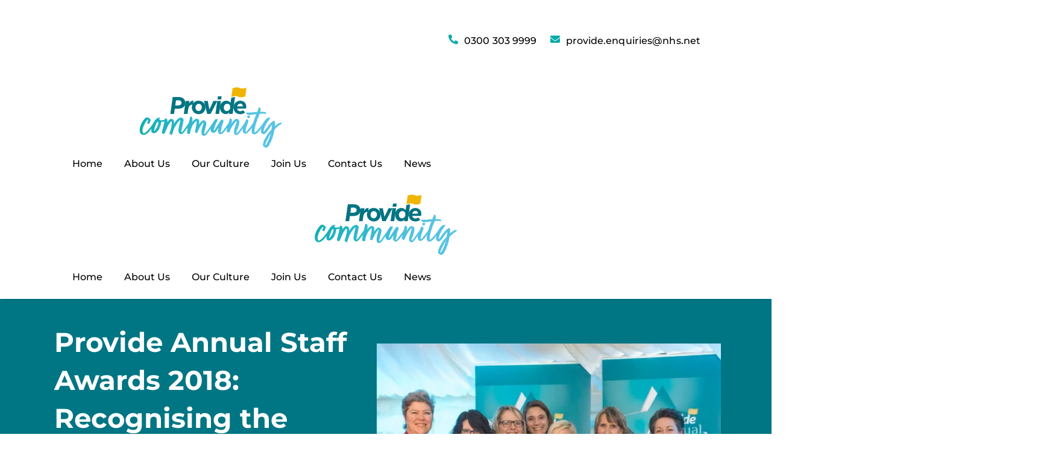

--- FILE ---
content_type: text/html; charset=UTF-8
request_url: https://providecommunity.org.uk/provide-annual-staff-awards-2018-recognising-the-outstanding-achievements-of-staff-and-volunteers/
body_size: 168167
content:
<!DOCTYPE html>
<!--[if IE 7]>
<html class="ie ie7" lang="en-US" prefix="og: https://ogp.me/ns#" xmlns:og="https://ogp.me/ns#" xmlns:fb="https://ogp.me/ns/fb#">
<![endif]-->
<!--[if IE 8]>
<html class="ie ie8" lang="en-US" prefix="og: https://ogp.me/ns#" xmlns:og="https://ogp.me/ns#" xmlns:fb="https://ogp.me/ns/fb#">
<![endif]-->
<!--[if !(IE 7) | !(IE 8) ]><!-->
<html lang="en-US" prefix="og: https://ogp.me/ns#" xmlns:og="https://ogp.me/ns#" xmlns:fb="https://ogp.me/ns/fb#">
<!--<![endif]-->
<head><meta charset="UTF-8"><script>if(navigator.userAgent.match(/MSIE|Internet Explorer/i)||navigator.userAgent.match(/Trident\/7\..*?rv:11/i)){var href=document.location.href;if(!href.match(/[?&]nowprocket/)){if(href.indexOf("?")==-1){if(href.indexOf("#")==-1){document.location.href=href+"?nowprocket=1"}else{document.location.href=href.replace("#","?nowprocket=1#")}}else{if(href.indexOf("#")==-1){document.location.href=href+"&nowprocket=1"}else{document.location.href=href.replace("#","&nowprocket=1#")}}}}</script><script>(()=>{class RocketLazyLoadScripts{constructor(){this.v="2.0.4",this.userEvents=["keydown","keyup","mousedown","mouseup","mousemove","mouseover","mouseout","touchmove","touchstart","touchend","touchcancel","wheel","click","dblclick","input"],this.attributeEvents=["onblur","onclick","oncontextmenu","ondblclick","onfocus","onmousedown","onmouseenter","onmouseleave","onmousemove","onmouseout","onmouseover","onmouseup","onmousewheel","onscroll","onsubmit"]}async t(){this.i(),this.o(),/iP(ad|hone)/.test(navigator.userAgent)&&this.h(),this.u(),this.l(this),this.m(),this.k(this),this.p(this),this._(),await Promise.all([this.R(),this.L()]),this.lastBreath=Date.now(),this.S(this),this.P(),this.D(),this.O(),this.M(),await this.C(this.delayedScripts.normal),await this.C(this.delayedScripts.defer),await this.C(this.delayedScripts.async),await this.T(),await this.F(),await this.j(),await this.A(),window.dispatchEvent(new Event("rocket-allScriptsLoaded")),this.everythingLoaded=!0,this.lastTouchEnd&&await new Promise(t=>setTimeout(t,500-Date.now()+this.lastTouchEnd)),this.I(),this.H(),this.U(),this.W()}i(){this.CSPIssue=sessionStorage.getItem("rocketCSPIssue"),document.addEventListener("securitypolicyviolation",t=>{this.CSPIssue||"script-src-elem"!==t.violatedDirective||"data"!==t.blockedURI||(this.CSPIssue=!0,sessionStorage.setItem("rocketCSPIssue",!0))},{isRocket:!0})}o(){window.addEventListener("pageshow",t=>{this.persisted=t.persisted,this.realWindowLoadedFired=!0},{isRocket:!0}),window.addEventListener("pagehide",()=>{this.onFirstUserAction=null},{isRocket:!0})}h(){let t;function e(e){t=e}window.addEventListener("touchstart",e,{isRocket:!0}),window.addEventListener("touchend",function i(o){o.changedTouches[0]&&t.changedTouches[0]&&Math.abs(o.changedTouches[0].pageX-t.changedTouches[0].pageX)<10&&Math.abs(o.changedTouches[0].pageY-t.changedTouches[0].pageY)<10&&o.timeStamp-t.timeStamp<200&&(window.removeEventListener("touchstart",e,{isRocket:!0}),window.removeEventListener("touchend",i,{isRocket:!0}),"INPUT"===o.target.tagName&&"text"===o.target.type||(o.target.dispatchEvent(new TouchEvent("touchend",{target:o.target,bubbles:!0})),o.target.dispatchEvent(new MouseEvent("mouseover",{target:o.target,bubbles:!0})),o.target.dispatchEvent(new PointerEvent("click",{target:o.target,bubbles:!0,cancelable:!0,detail:1,clientX:o.changedTouches[0].clientX,clientY:o.changedTouches[0].clientY})),event.preventDefault()))},{isRocket:!0})}q(t){this.userActionTriggered||("mousemove"!==t.type||this.firstMousemoveIgnored?"keyup"===t.type||"mouseover"===t.type||"mouseout"===t.type||(this.userActionTriggered=!0,this.onFirstUserAction&&this.onFirstUserAction()):this.firstMousemoveIgnored=!0),"click"===t.type&&t.preventDefault(),t.stopPropagation(),t.stopImmediatePropagation(),"touchstart"===this.lastEvent&&"touchend"===t.type&&(this.lastTouchEnd=Date.now()),"click"===t.type&&(this.lastTouchEnd=0),this.lastEvent=t.type,t.composedPath&&t.composedPath()[0].getRootNode()instanceof ShadowRoot&&(t.rocketTarget=t.composedPath()[0]),this.savedUserEvents.push(t)}u(){this.savedUserEvents=[],this.userEventHandler=this.q.bind(this),this.userEvents.forEach(t=>window.addEventListener(t,this.userEventHandler,{passive:!1,isRocket:!0})),document.addEventListener("visibilitychange",this.userEventHandler,{isRocket:!0})}U(){this.userEvents.forEach(t=>window.removeEventListener(t,this.userEventHandler,{passive:!1,isRocket:!0})),document.removeEventListener("visibilitychange",this.userEventHandler,{isRocket:!0}),this.savedUserEvents.forEach(t=>{(t.rocketTarget||t.target).dispatchEvent(new window[t.constructor.name](t.type,t))})}m(){const t="return false",e=Array.from(this.attributeEvents,t=>"data-rocket-"+t),i="["+this.attributeEvents.join("],[")+"]",o="[data-rocket-"+this.attributeEvents.join("],[data-rocket-")+"]",s=(e,i,o)=>{o&&o!==t&&(e.setAttribute("data-rocket-"+i,o),e["rocket"+i]=new Function("event",o),e.setAttribute(i,t))};new MutationObserver(t=>{for(const n of t)"attributes"===n.type&&(n.attributeName.startsWith("data-rocket-")||this.everythingLoaded?n.attributeName.startsWith("data-rocket-")&&this.everythingLoaded&&this.N(n.target,n.attributeName.substring(12)):s(n.target,n.attributeName,n.target.getAttribute(n.attributeName))),"childList"===n.type&&n.addedNodes.forEach(t=>{if(t.nodeType===Node.ELEMENT_NODE)if(this.everythingLoaded)for(const i of[t,...t.querySelectorAll(o)])for(const t of i.getAttributeNames())e.includes(t)&&this.N(i,t.substring(12));else for(const e of[t,...t.querySelectorAll(i)])for(const t of e.getAttributeNames())this.attributeEvents.includes(t)&&s(e,t,e.getAttribute(t))})}).observe(document,{subtree:!0,childList:!0,attributeFilter:[...this.attributeEvents,...e]})}I(){this.attributeEvents.forEach(t=>{document.querySelectorAll("[data-rocket-"+t+"]").forEach(e=>{this.N(e,t)})})}N(t,e){const i=t.getAttribute("data-rocket-"+e);i&&(t.setAttribute(e,i),t.removeAttribute("data-rocket-"+e))}k(t){Object.defineProperty(HTMLElement.prototype,"onclick",{get(){return this.rocketonclick||null},set(e){this.rocketonclick=e,this.setAttribute(t.everythingLoaded?"onclick":"data-rocket-onclick","this.rocketonclick(event)")}})}S(t){function e(e,i){let o=e[i];e[i]=null,Object.defineProperty(e,i,{get:()=>o,set(s){t.everythingLoaded?o=s:e["rocket"+i]=o=s}})}e(document,"onreadystatechange"),e(window,"onload"),e(window,"onpageshow");try{Object.defineProperty(document,"readyState",{get:()=>t.rocketReadyState,set(e){t.rocketReadyState=e},configurable:!0}),document.readyState="loading"}catch(t){console.log("WPRocket DJE readyState conflict, bypassing")}}l(t){this.originalAddEventListener=EventTarget.prototype.addEventListener,this.originalRemoveEventListener=EventTarget.prototype.removeEventListener,this.savedEventListeners=[],EventTarget.prototype.addEventListener=function(e,i,o){o&&o.isRocket||!t.B(e,this)&&!t.userEvents.includes(e)||t.B(e,this)&&!t.userActionTriggered||e.startsWith("rocket-")||t.everythingLoaded?t.originalAddEventListener.call(this,e,i,o):(t.savedEventListeners.push({target:this,remove:!1,type:e,func:i,options:o}),"mouseenter"!==e&&"mouseleave"!==e||t.originalAddEventListener.call(this,e,t.savedUserEvents.push,o))},EventTarget.prototype.removeEventListener=function(e,i,o){o&&o.isRocket||!t.B(e,this)&&!t.userEvents.includes(e)||t.B(e,this)&&!t.userActionTriggered||e.startsWith("rocket-")||t.everythingLoaded?t.originalRemoveEventListener.call(this,e,i,o):t.savedEventListeners.push({target:this,remove:!0,type:e,func:i,options:o})}}J(t,e){this.savedEventListeners=this.savedEventListeners.filter(i=>{let o=i.type,s=i.target||window;return e!==o||t!==s||(this.B(o,s)&&(i.type="rocket-"+o),this.$(i),!1)})}H(){EventTarget.prototype.addEventListener=this.originalAddEventListener,EventTarget.prototype.removeEventListener=this.originalRemoveEventListener,this.savedEventListeners.forEach(t=>this.$(t))}$(t){t.remove?this.originalRemoveEventListener.call(t.target,t.type,t.func,t.options):this.originalAddEventListener.call(t.target,t.type,t.func,t.options)}p(t){let e;function i(e){return t.everythingLoaded?e:e.split(" ").map(t=>"load"===t||t.startsWith("load.")?"rocket-jquery-load":t).join(" ")}function o(o){function s(e){const s=o.fn[e];o.fn[e]=o.fn.init.prototype[e]=function(){return this[0]===window&&t.userActionTriggered&&("string"==typeof arguments[0]||arguments[0]instanceof String?arguments[0]=i(arguments[0]):"object"==typeof arguments[0]&&Object.keys(arguments[0]).forEach(t=>{const e=arguments[0][t];delete arguments[0][t],arguments[0][i(t)]=e})),s.apply(this,arguments),this}}if(o&&o.fn&&!t.allJQueries.includes(o)){const e={DOMContentLoaded:[],"rocket-DOMContentLoaded":[]};for(const t in e)document.addEventListener(t,()=>{e[t].forEach(t=>t())},{isRocket:!0});o.fn.ready=o.fn.init.prototype.ready=function(i){function s(){parseInt(o.fn.jquery)>2?setTimeout(()=>i.bind(document)(o)):i.bind(document)(o)}return"function"==typeof i&&(t.realDomReadyFired?!t.userActionTriggered||t.fauxDomReadyFired?s():e["rocket-DOMContentLoaded"].push(s):e.DOMContentLoaded.push(s)),o([])},s("on"),s("one"),s("off"),t.allJQueries.push(o)}e=o}t.allJQueries=[],o(window.jQuery),Object.defineProperty(window,"jQuery",{get:()=>e,set(t){o(t)}})}P(){const t=new Map;document.write=document.writeln=function(e){const i=document.currentScript,o=document.createRange(),s=i.parentElement;let n=t.get(i);void 0===n&&(n=i.nextSibling,t.set(i,n));const c=document.createDocumentFragment();o.setStart(c,0),c.appendChild(o.createContextualFragment(e)),s.insertBefore(c,n)}}async R(){return new Promise(t=>{this.userActionTriggered?t():this.onFirstUserAction=t})}async L(){return new Promise(t=>{document.addEventListener("DOMContentLoaded",()=>{this.realDomReadyFired=!0,t()},{isRocket:!0})})}async j(){return this.realWindowLoadedFired?Promise.resolve():new Promise(t=>{window.addEventListener("load",t,{isRocket:!0})})}M(){this.pendingScripts=[];this.scriptsMutationObserver=new MutationObserver(t=>{for(const e of t)e.addedNodes.forEach(t=>{"SCRIPT"!==t.tagName||t.noModule||t.isWPRocket||this.pendingScripts.push({script:t,promise:new Promise(e=>{const i=()=>{const i=this.pendingScripts.findIndex(e=>e.script===t);i>=0&&this.pendingScripts.splice(i,1),e()};t.addEventListener("load",i,{isRocket:!0}),t.addEventListener("error",i,{isRocket:!0}),setTimeout(i,1e3)})})})}),this.scriptsMutationObserver.observe(document,{childList:!0,subtree:!0})}async F(){await this.X(),this.pendingScripts.length?(await this.pendingScripts[0].promise,await this.F()):this.scriptsMutationObserver.disconnect()}D(){this.delayedScripts={normal:[],async:[],defer:[]},document.querySelectorAll("script[type$=rocketlazyloadscript]").forEach(t=>{t.hasAttribute("data-rocket-src")?t.hasAttribute("async")&&!1!==t.async?this.delayedScripts.async.push(t):t.hasAttribute("defer")&&!1!==t.defer||"module"===t.getAttribute("data-rocket-type")?this.delayedScripts.defer.push(t):this.delayedScripts.normal.push(t):this.delayedScripts.normal.push(t)})}async _(){await this.L();let t=[];document.querySelectorAll("script[type$=rocketlazyloadscript][data-rocket-src]").forEach(e=>{let i=e.getAttribute("data-rocket-src");if(i&&!i.startsWith("data:")){i.startsWith("//")&&(i=location.protocol+i);try{const o=new URL(i).origin;o!==location.origin&&t.push({src:o,crossOrigin:e.crossOrigin||"module"===e.getAttribute("data-rocket-type")})}catch(t){}}}),t=[...new Map(t.map(t=>[JSON.stringify(t),t])).values()],this.Y(t,"preconnect")}async G(t){if(await this.K(),!0!==t.noModule||!("noModule"in HTMLScriptElement.prototype))return new Promise(e=>{let i;function o(){(i||t).setAttribute("data-rocket-status","executed"),e()}try{if(navigator.userAgent.includes("Firefox/")||""===navigator.vendor||this.CSPIssue)i=document.createElement("script"),[...t.attributes].forEach(t=>{let e=t.nodeName;"type"!==e&&("data-rocket-type"===e&&(e="type"),"data-rocket-src"===e&&(e="src"),i.setAttribute(e,t.nodeValue))}),t.text&&(i.text=t.text),t.nonce&&(i.nonce=t.nonce),i.hasAttribute("src")?(i.addEventListener("load",o,{isRocket:!0}),i.addEventListener("error",()=>{i.setAttribute("data-rocket-status","failed-network"),e()},{isRocket:!0}),setTimeout(()=>{i.isConnected||e()},1)):(i.text=t.text,o()),i.isWPRocket=!0,t.parentNode.replaceChild(i,t);else{const i=t.getAttribute("data-rocket-type"),s=t.getAttribute("data-rocket-src");i?(t.type=i,t.removeAttribute("data-rocket-type")):t.removeAttribute("type"),t.addEventListener("load",o,{isRocket:!0}),t.addEventListener("error",i=>{this.CSPIssue&&i.target.src.startsWith("data:")?(console.log("WPRocket: CSP fallback activated"),t.removeAttribute("src"),this.G(t).then(e)):(t.setAttribute("data-rocket-status","failed-network"),e())},{isRocket:!0}),s?(t.fetchPriority="high",t.removeAttribute("data-rocket-src"),t.src=s):t.src="data:text/javascript;base64,"+window.btoa(unescape(encodeURIComponent(t.text)))}}catch(i){t.setAttribute("data-rocket-status","failed-transform"),e()}});t.setAttribute("data-rocket-status","skipped")}async C(t){const e=t.shift();return e?(e.isConnected&&await this.G(e),this.C(t)):Promise.resolve()}O(){this.Y([...this.delayedScripts.normal,...this.delayedScripts.defer,...this.delayedScripts.async],"preload")}Y(t,e){this.trash=this.trash||[];let i=!0;var o=document.createDocumentFragment();t.forEach(t=>{const s=t.getAttribute&&t.getAttribute("data-rocket-src")||t.src;if(s&&!s.startsWith("data:")){const n=document.createElement("link");n.href=s,n.rel=e,"preconnect"!==e&&(n.as="script",n.fetchPriority=i?"high":"low"),t.getAttribute&&"module"===t.getAttribute("data-rocket-type")&&(n.crossOrigin=!0),t.crossOrigin&&(n.crossOrigin=t.crossOrigin),t.integrity&&(n.integrity=t.integrity),t.nonce&&(n.nonce=t.nonce),o.appendChild(n),this.trash.push(n),i=!1}}),document.head.appendChild(o)}W(){this.trash.forEach(t=>t.remove())}async T(){try{document.readyState="interactive"}catch(t){}this.fauxDomReadyFired=!0;try{await this.K(),this.J(document,"readystatechange"),document.dispatchEvent(new Event("rocket-readystatechange")),await this.K(),document.rocketonreadystatechange&&document.rocketonreadystatechange(),await this.K(),this.J(document,"DOMContentLoaded"),document.dispatchEvent(new Event("rocket-DOMContentLoaded")),await this.K(),this.J(window,"DOMContentLoaded"),window.dispatchEvent(new Event("rocket-DOMContentLoaded"))}catch(t){console.error(t)}}async A(){try{document.readyState="complete"}catch(t){}try{await this.K(),this.J(document,"readystatechange"),document.dispatchEvent(new Event("rocket-readystatechange")),await this.K(),document.rocketonreadystatechange&&document.rocketonreadystatechange(),await this.K(),this.J(window,"load"),window.dispatchEvent(new Event("rocket-load")),await this.K(),window.rocketonload&&window.rocketonload(),await this.K(),this.allJQueries.forEach(t=>t(window).trigger("rocket-jquery-load")),await this.K(),this.J(window,"pageshow");const t=new Event("rocket-pageshow");t.persisted=this.persisted,window.dispatchEvent(t),await this.K(),window.rocketonpageshow&&window.rocketonpageshow({persisted:this.persisted})}catch(t){console.error(t)}}async K(){Date.now()-this.lastBreath>45&&(await this.X(),this.lastBreath=Date.now())}async X(){return document.hidden?new Promise(t=>setTimeout(t)):new Promise(t=>requestAnimationFrame(t))}B(t,e){return e===document&&"readystatechange"===t||(e===document&&"DOMContentLoaded"===t||(e===window&&"DOMContentLoaded"===t||(e===window&&"load"===t||e===window&&"pageshow"===t)))}static run(){(new RocketLazyLoadScripts).t()}}RocketLazyLoadScripts.run()})();</script>
	
	<meta name="viewport" content="width=device-width, initial-scale=1.0" />
	<link rel="profile" href="https://gmpg.org/xfn/11">
	<link rel="pingback" href="https://providecommunity.org.uk/xmlrpc.php">
	
<!-- Search Engine Optimization by Rank Math PRO - https://rankmath.com/ -->
<title>Provide Annual Staff Awards 2018: Recognising the outstanding achievements of staff and volunteers | Provide Community</title>
<link data-rocket-prefetch href="https://www.googletagmanager.com" rel="dns-prefetch">
<link data-rocket-prefetch href="https://fonts.googleapis.com" rel="dns-prefetch">
<link data-rocket-prefetch href="https://static.hotjar.com" rel="dns-prefetch">
<link data-rocket-preload as="style" href="https://fonts.googleapis.com/css?family=Montserrat%3A100%2C200%2C300%2C400%2C500%2C600%2C700%2C800%2C900%2C100italic%2C200italic%2C300italic%2C400italic%2C500italic%2C600italic%2C700italic%2C800italic%2C900italic%7CSource%20Sans%20Pro%3A200%2C200italic%2C300%2C300italic%2C400%2C400italic%2C600%2C600italic%2C700%2C700italic%2C900%2C900italic&#038;subset=cyrillic%2Ccyrillic-ext%2Clatin%2Clatin-ext%2Cvietnamese%2Cgreek%2Cgreek-ext&#038;display=swap" rel="preload">
<link href="https://fonts.googleapis.com/css?family=Montserrat%3A100%2C200%2C300%2C400%2C500%2C600%2C700%2C800%2C900%2C100italic%2C200italic%2C300italic%2C400italic%2C500italic%2C600italic%2C700italic%2C800italic%2C900italic%7CSource%20Sans%20Pro%3A200%2C200italic%2C300%2C300italic%2C400%2C400italic%2C600%2C600italic%2C700%2C700italic%2C900%2C900italic&#038;subset=cyrillic%2Ccyrillic-ext%2Clatin%2Clatin-ext%2Cvietnamese%2Cgreek%2Cgreek-ext&#038;display=swap" media="print" onload="this.media=&#039;all&#039;" rel="stylesheet">
<style id="wpr-usedcss">img:is([sizes=auto i],[sizes^="auto," i]){contain-intrinsic-size:3000px 1500px}#page-preloader{position:fixed;left:0;right:0;top:0;bottom:0;z-index:999999;opacity:.98;background:#2c2e3d}#page-preloader.preloader-loaded{visibility:hidden;opacity:0;-webkit-transition:.3s ease-out;transition:all .3s ease-out}.no-js #page-preloader,.no-js .block-preloader{display:none}.fancybox-slide .gem-fancybox-preloader{width:150px;height:150px;background:0 0;margin:0;margin-top:-75px;margin-left:-75px;padding:0}@-webkit-keyframes PreloaderSpin{0%{-webkit-transform:rotate(0);-ms-transform:rotate(0);transform:rotate(0)}100%{-webkit-transform:rotate(360deg);-ms-transform:rotate(360deg);transform:rotate(360deg)}}@keyframes PreloaderSpin{0%{-webkit-transform:rotate(0);-ms-transform:rotate(0);transform:rotate(0)}100%{-webkit-transform:rotate(360deg);-ms-transform:rotate(360deg);transform:rotate(360deg)}}.preloader-spin-new{position:absolute;left:50%;top:50%;z-index:1001;width:50px;height:50px;margin:-25px;border-radius:50%;-moz-border-radius:50%;-webkit-border-radius:50%;border:2px solid #00bcd4;border-top-color:transparent!important;-webkit-animation:1.3s linear infinite PreloaderSpin;animation:1.3s linear infinite PreloaderSpin}html{font-family:sans-serif;-ms-text-size-adjust:100%;-webkit-text-size-adjust:100%}body{margin:0}article,aside,details,footer,header,main,nav,section{display:block}audio,canvas,progress,video{display:inline-block;vertical-align:baseline}audio:not([controls]){display:none;height:0}[hidden],template{display:none}a{background:0 0}a:active,a:hover{outline:0}strong{font-weight:700}img{border:0}svg:not(:root){overflow:hidden}hr{-moz-box-sizing:content-box;box-sizing:content-box;height:0}code{font-family:monospace,monospace;font-size:1em}button,input,optgroup,select,textarea{color:inherit;font:inherit;margin:0;outline:0}button{overflow:visible}button,select{text-transform:none}button,html input[type=button],input[type=reset],input[type=submit]{-webkit-appearance:button;cursor:pointer}button[disabled],html input[disabled]{cursor:default}button::-moz-focus-inner,input::-moz-focus-inner{border:0;padding:0}input{line-height:normal}input[type=checkbox],input[type=radio]{box-sizing:border-box;padding:0}input[type=number]::-webkit-inner-spin-button,input[type=number]::-webkit-outer-spin-button{height:auto}input[type=search]{-webkit-appearance:textfield;-moz-box-sizing:content-box;-webkit-box-sizing:content-box;box-sizing:content-box}input[type=search]::-webkit-search-cancel-button,input[type=search]::-webkit-search-decoration{-webkit-appearance:none}fieldset{border:1px solid silver;margin:0 2px;padding:.35em .625em .75em}legend{border:0;padding:0}textarea{overflow:auto}optgroup{font-weight:700}table{border-collapse:collapse;border-spacing:0}td,th{padding:0}*{-webkit-box-sizing:border-box;-moz-box-sizing:border-box;box-sizing:border-box}:after,:before{-webkit-box-sizing:border-box;-moz-box-sizing:border-box;box-sizing:border-box}html{font-size:62.5%;-webkit-tap-highlight-color:transparent}body{font-family:"Helvetica Neue",Helvetica,Arial,sans-serif;font-size:14px;line-height:1.421;color:#333;background-color:#fff}button,input,select,textarea{font-family:inherit;font-size:inherit;line-height:inherit}a{color:#428bca;text-decoration:none}a:hover{color:#2a6496;text-decoration:none}a:focus{outline:0;outline:0;outline-offset:0}img{vertical-align:middle}.img-responsive{display:block;max-width:100%;height:auto}hr{margin-top:20px;margin-bottom:20px;border:0;border-top:1px solid #eee}.clearfix:after,.clearfix:before{display:table;content:" "}.clearfix:after{clear:both}.container{margin-right:auto;margin-left:auto;padding-left:21px;padding-right:21px}@media (min-width:1212px){.container{width:1212px}}.row{margin-left:-21px;margin-right:-21px}.container:after,.container:before,.row:after,.row:before{display:table;content:" "}.container:after,.row:after{clear:both}.col-md-4,.col-sm-6,.col-xs-12{position:relative;min-height:1px;padding-left:21px;padding-right:21px}.col-xs-12{float:left}.col-xs-12{width:100%}@media (min-width:768px){.col-sm-6{float:left}.col-sm-6{width:50%}.header-transparent .header-wrapper{position:absolute}}@media (min-width:992px){.col-md-4{float:left}.col-md-4{width:33.33333333%}.col-md-pull-8{right:66.66666667%}.col-md-pull-7{right:58.33333333%}.col-md-push-5{left:41.66666667%}.col-md-push-4{left:33.33333333%}}.header-wrapper{position:relative;top:0;right:0;left:0;z-index:390;backface-visibility:hidden;-webkit-backface-visibility:hidden}.header-with-sticky-template{position:relative;z-index:392}.header-sticky-template{position:fixed;z-index:391;visibility:hidden;opacity:0;transition:opacity .1s ease,visibility .1s ease,transform .3s ease;animation:.1s header-fadeOutUpBig;pointer-events:none}.header-sticky-template.header-sticked{visibility:visible;opacity:1;animation:.3s header-fadeInDownBig;pointer-events:visible;pointer-events:unset}@media (min-width:992px){.header-sticky-template.header-hide-on-scroll-desktop{transform:translateY(-100%);animation:none}.header-sticky-template.header-hide-on-scroll-desktop.header-scroll-up{transform:none}}.header-sticky-prepared .header-wrapper{position:absolute}.header-sticked .header-wrapper{position:fixed}.header-sticked .elementor-section{transition:background-color .3s ease}.header-sticked:not(.header-sticky-template) .e-con.e-parent:not(.header-sticky-row),.header-sticked:not(.header-sticky-template) .elementor-section:not(.header-sticky-row){display:none}@keyframes header-fadeInDownBig{from{transform:translate3d(0,-100%,0)}to{transform:none}}@keyframes header-fadeOutUpBig{from{transform:none}to{transform:translate3d(0,-100%,0)}}.header-background{position:relative}.header-background:before{content:'';position:absolute;top:0;left:0;width:100%;height:100%}.header-sticked.header-background:before{opacity:.95}.elementor-widget-wrap.thegem-column-elements-inline{display:flex;align-items:center}.elementor-widget-wrap.thegem-column-elements-inline>.elementor-element{width:auto;padding-left:5px;padding-right:5px;margin-bottom:0}.elementor-widget-wrap.thegem-column-elements-inline>.elementor-element.elementor-inner-section{flex:auto}.site-header .elementor-section{border-color:var(--thegem-to-box-border-color,#dfe5e8)}.site-header.header-light .elementor-section{border-color:var(--header-builder-light-color)}body.menu-scroll-locked{overflow:hidden}body.menu-scroll-locked.is-no-sticky .header-sticky-template{opacity:0}body.menu-scroll-locked .thegem-template-header .vc_row{z-index:auto!important}body.menu-scroll-locked .thegem-template-header .thegem-te-menu{z-index:auto!important}body.menu-scroll-locked .thegem-template-header .thegem-te-menu .overlay-menu-back.active,body.menu-scroll-locked .thegem-template-header .thegem-te-menu .thegem-te-menu__hamburger .hamburger-menu-back.active{z-index:999!important}body.menu-scroll-locked .thegem-template-header .thegem-te-menu .overlay-menu-wrapper.active,body.menu-scroll-locked .thegem-template-header .thegem-te-menu .thegem-te-menu__hamburger .nav-menu{z-index:1000!important}body.menu-scroll-locked:not(.is-no-sticky) .header-sticky-template.header-hide-on-scroll-mobile{transform:none!important}body.menu-scroll-locked:not(.is-no-sticky) .header-sticky-template{z-index:391!important;opacity:1!important;visibility:visible!important;pointer-events:auto!important}@font-face{font-family:thegem-icons;src:url('https://providecommunity.org.uk/wp-content/themes/thegem-elementor/fonts/thegem-icons.eot');src:url('https://providecommunity.org.uk/wp-content/themes/thegem-elementor/fonts/thegem-icons.eot?#iefix') format('embedded-opentype'),url('https://providecommunity.org.uk/wp-content/themes/thegem-elementor/fonts/thegem-icons.woff') format('woff'),url('https://providecommunity.org.uk/wp-content/themes/thegem-elementor/fonts/thegem-icons.ttf') format('truetype'),url('https://providecommunity.org.uk/wp-content/themes/thegem-elementor/fonts/thegem-icons.svg#thegem-icons') format('svg');font-weight:400;font-style:normal;font-display:swap}@font-face{font-family:thegem-socials;src:url('https://providecommunity.org.uk/wp-content/themes/thegem-elementor/fonts/thegem-socials.eot');src:url('https://providecommunity.org.uk/wp-content/themes/thegem-elementor/fonts/thegem-socials.eot?#iefix') format('embedded-opentype'),url('https://providecommunity.org.uk/wp-content/themes/thegem-elementor/fonts/thegem-socials.woff') format('woff'),url('https://providecommunity.org.uk/wp-content/themes/thegem-elementor/fonts/thegem-socials.ttf') format('truetype'),url('https://providecommunity.org.uk/wp-content/themes/thegem-elementor/fonts/thegem-socials.svg#thegem-socials') format('svg');font-weight:400;font-style:normal;font-display:swap}html{scroll-behavior:auto!important}body{background-attachment:fixed}p{margin:0 0 1.1em}a{-o-transition:color .3s,background-color .3s;-webkit-transition:color .3s,background-color .3s;transition:color .3s,background-color .3s}a:focus-visible{outline:Highlight auto 5px;outline:-webkit-focus-ring-color auto 5px}::placeholder{opacity:1}.row{margin-bottom:1.1em}.row:last-of-type{margin-bottom:0}button{outline:0}button:focus-visible{outline:Highlight auto 5px;outline:-webkit-focus-ring-color auto 5px}h1:not(.thegem-heading):first-child{margin-top:-10px}.title-h1,h1{margin:1.4em 0;text-transform:uppercase;letter-spacing:.05em}h2{text-transform:uppercase;margin:1.2em 0;letter-spacing:.05em}.title-h3,h3{text-transform:uppercase;margin:1.13em 0;letter-spacing:.05em}.title-h4{text-transform:uppercase;margin:1em 0;letter-spacing:.05em}.title-h5{text-transform:uppercase;margin:.5em 0;letter-spacing:.05em}.title-h1 .light,.title-h3 .light,.title-h4 .light,.title-h5 .light,h1 .light,h2 .light,h3 .light{text-transform:uppercase;font-size:inherit;line-height:inherit}.page-title-block .title-h1,.page-title-block .title-h3,.page-title-block .title-h4,.page-title-block .title-h5,.page-title-block h1,.page-title-block h2,.page-title-block h3{margin:0 auto}.z-index{z-index:1000;position:relative}ul.styled{margin:0;padding:0;list-style:none}.elementor-text-editor>:last-child,.elementor-widget-text-editor>.elementor-widget-container>:last-child{margin-bottom:0}.elementor-text-editor>:first-child,.elementor-widget-text-editor>.elementor-widget-container>:first-child,.gem_tab>:first-child{margin-top:0}.gem-button,input[type=submit]{position:relative;display:inline-block;text-align:center;text-transform:uppercase;white-space:nowrap;border:0;vertical-align:middle;height:40px;line-height:40px;padding:0 17px;font-size:14px;margin:25px;-o-transition:.3s;-webkit-transition:.3s;transition:all .3s;border-radius:3px}.gem-button:hover{text-decoration:none}.gem-button-size-tiny,input.gem-button-size-tiny{height:30px;line-height:30px;padding:0 14px;font-size:14px;margin:20px}.gem-button-size-small,input.gem-button-size-small{height:40px;line-height:40px;padding:0 17px;font-size:14px;margin:25px}.gem-button.gem-button-style-outline{border-width:2px;line-height:36px;border-style:solid;background:0 0}.gem-button.gem-button-style-outline{background:0 0}.gem-button-size-tiny.gem-button-style-outline{line-height:26px}.portfolio-load-more .gem-button{margin-right:0}a.socials-item{display:inline-block;vertical-align:top;text-align:center;-o-transition:.3s;-webkit-transition:.3s;transition:all .3s;margin:0 5px;line-height:16px}.socials-item-icon{display:inline-block;font-family:thegem-socials;font-weight:400;width:1em;height:1em;line-height:1;font-size:16px;text-align:center;vertical-align:top;font-feature-settings:normal;font-kerning:auto;font-language-override:normal;font-size-adjust:none;font-stretch:normal;font-style:normal;font-synthesis:weight style;font-variant:normal;font-weight:400;text-rendering:auto}a .socials-item-icon{-o-transition:.3s;-webkit-transition:.3s;transition:all .3s}.socials-item-icon.facebook::before{content:'\e600'}.socials-item-icon.twitter::before{content:'\e675'}.socials-item-icon.pinterest::before{content:'\e602'}.socials-item-icon.google-plus::before{content:'\e603'}.socials-item-icon.tumblr::before{content:'\e604'}.socials-item-icon.stumbleupon::before{content:'\e605'}.socials-item-icon.wordpress::before{content:'\e606'}.socials-item-icon.instagram::before{content:'\e607'}.socials-item-icon.dribbble::before{content:'\e608'}.socials-item-icon.vimeo::before{content:'\e609'}.socials-item-icon.linkedin::before{content:'\e60a'}.socials-item-icon.rss::before{content:'\e60b'}.socials-item-icon.deviantart::before{content:'\e60c'}.socials-item-icon.share::before{content:'\e60d'}.socials-item-icon.skype::before{content:'\e60f'}.socials-item-icon.youtube::before{content:'\e610'}.socials-item-icon.flickr::before{content:'\e613'}.socials-item-icon.spotify::before{content:'\e615'}.socials-item-icon.delicious::before{content:'\e616'}.socials-item-icon.telegram::before{content:'\e645'}.socials-item-icon.vk::before{content:'\e648'}.socials-item-icon.whatsapp::before{content:'\e64b'}.socials-item-icon.reddit::before{content:'\e654'}.socials-item-icon.slack::before{content:'\e657'}.socials-item-icon.meetup::before{content:'\e65d'}.socials-item-icon.weibo::before{content:'\e660'}.socials-item-icon.soundcloud::before{content:'\e669'}.socials-item-icon.wechat::before{content:'\e66f'}.socials-item-icon.xing::before{content:'\e672'}.socials-item-icon.threads::before{content:'\e678'}.socials-item-icon.houzz::before{content:'\e67e'}.preloader{position:relative;height:200px}.slideshow-preloader{height:400px}.loading{position:absolute;left:0;right:0;top:0;bottom:0;z-index:2}.loading:after,.preloader:after{content:'';position:absolute;height:90px;width:90px;background:var(--wpr-bg-1faad992-e086-458a-a59a-2cdb95aeca74) 50% 50% no-repeat #fff;top:50%;left:50%;margin-top:-45px;margin-left:-45px;border-radius:50%;-moz-border-radius:50%;-webkit-border-radius:50%}.preloader+*{padding:0!important;margin:0!important;overflow:hidden!important;opacity:0}.preloader+:not(iframe){height:0!important}.preloader+iframe{margin-top:-200px!important}.loading+*{opacity:0}input[type=date],input[type=email],input[type=number],input[type=password],input[type=range],input[type=search],input[type=text],input[type=time],input[type=url]{padding:0 10px;max-width:100%;vertical-align:middle}textarea{padding:10px;max-width:100%;vertical-align:middle}.combobox-wrapper{position:relative;width:100%;height:38px;display:inline-block;vertical-align:middle;min-width:140px;padding-right:36px;border-radius:3px}.combobox-wrapper .combobox-text{display:block;padding:0 10px;line-height:36px;overflow:hidden;text-align:left;white-space:nowrap}.woocommerce .combobox-wrapper .combobox-text{padding-left:18px}.combobox-wrapper .combobox-button{width:36px;height:36px;position:absolute;right:0;top:0;cursor:pointer}.combobox-wrapper .combobox-button:before{content:'\e635';position:absolute;left:50%;top:50%;margin-left:-12px;margin-top:-12px;font-family:thegem-icons;font-style:normal;font-weight:400}.combobox-wrapper select{width:100%;cursor:pointer}#page{position:relative;overflow:clip}.page-title-block{text-align:center;background-position:50% 0;background-size:cover;padding:80px 0;position:relative}#main{position:relative;z-index:5}@media (max-width:991px){.header-sticky-template.header-hide-on-scroll-mobile{transform:translateY(-100%);animation:none}.header-sticky-template.header-hide-on-scroll-mobile.header-scroll-up{transform:none}.sidebar{margin-top:3em}}#colophon{position:relative;padding:110px 0 45px;background-position:50% 0;background-size:cover;background-repeat:no-repeat}.footer-widget-area{margin-bottom:1.421em}.block-content{padding:135px 0 100px}.block-content:last-of-type{padding-bottom:110px}.block-content+.block-content{padding-top:0}.fullwidth-block{position:relative}body .fancybox-title-over-wrap{width:100%}.clear{height:0;font-size:0;line-height:0;clear:both}.comment{position:relative}.comment .comment{margin-left:45px}.comment .comment:before{content:'';position:absolute;top:0;height:100%;border-left:1px solid #dfe5e8;left:-45px}.scroll-top-button{position:fixed;right:var(--thegem-scroll-top-button-right,40px);bottom:var(--thegem-scroll-top-button-bottom,35px);z-index:1000;opacity:0;visibility:hidden;font-size:0;line-height:0;transition:all .3s linear;-moz-transition:.3s linear;-webkit-transition:.3s linear}.scroll-top-button.visible{opacity:.5;visibility:visible}.scroll-top-button:before{font-family:var(--thegem-scroll-top-button-icon-pack,'thegem-icons');font-style:normal;content:var(--thegem-scroll-top-button-icon, '\e633');font-size:var(--thegem-scroll-top-button-icon-size, 24px);font-weight:400;display:inline-block;vertical-align:top;width:var(--thegem-scroll-top-button-size,50px);height:var(--thegem-scroll-top-button-size,50px);text-align:center;line-height:var(--thegem-scroll-top-button-size, 50px);background-color:var(--thegem-scroll-top-button-background-color,#06060f);color:var(--thegem-scroll-top-button-arrow-color,#99a9b5);border-style:var(--thegem-scroll-top-button-border-style,none);border-width:var(--thegem-scroll-top-button-border,0);border-color:var(--thegem-scroll-top-button-border-color,transparent);border-radius:var(--thegem-scroll-top-button-border-radius,transparent);box-sizing:content-box}.scroll-top-button:hover:before{background-color:var(--thegem-scroll-top-button-hover-background-color,#06060f);color:var(--thegem-scroll-top-button-hover-arrow-color,#99a9b5);border-color:var(--thegem-scroll-top-button-hover-border-color,transparent)}@media (max-width:768px){.scroll-top-button{right:0;bottom:35px}}.scroll-to-content{position:fixed;left:15px;top:-1000em;z-index:1000;padding:10px 20px;background:#fff;box-shadow:0 0 5px #555;color:#000}.scroll-to-content:focus-visible{top:15px}body .blog{margin-bottom:20px;padding-bottom:30px}:not(.gem-table):not(.cart_totals)>table:not(.shop_table):not(.group_table):not(.variations) td,:not(.gem-table):not(.cart_totals)>table:not(.shop_table):not(.group_table):not(.variations) th{padding:5px 10px}.gallery{margin-bottom:1.6em}.gem-slideshow{overflow:hidden}.gem-video-background{position:absolute;left:0;top:0;width:100%;height:100%;overflow:hidden}.gem-video-background~*{position:relative;z-index:1}.gem-video-background-inner{position:absolute;left:0;top:0;width:100%;height:100%}.gem-video-background-inner iframe,.gem-video-background-inner video{width:100%;height:100%}.zilla-likes{margin-bottom:0!important;color:inherit;display:inline-block;-o-transition:.3s;-webkit-transition:.3s;transition:all .3s}.zilla-likes:hover{color:#3c3950}.zilla-likes:before{content:'\e641';display:inline-block;font-family:thegem-icons;font-style:normal;font-size:16px;font-weight:400;line-height:inherit;margin-right:6px;vertical-align:top}#fancybox-video{width:80%;height:80%;overflow:hidden;padding:0}.fancybox-inner .video-block{width:100%;height:100%;overflow:hidden}.fancybox-inner .video-block .mejs-video{width:100%!important;height:100%!important}.fullwidth-block.fullwidth-block-parallax-horizontal .fullwidth-block-background{background-position:center center}.fullwidth-block .fullwidth-block-background{position:absolute;left:0;top:0;width:100%;height:100%;z-index:1}.fullwidth-block.fullwidth-block-parallax-vertical{position:relative;overflow:hidden;-webkit-transform-style:preserve-3d;transform-style:preserve-3d}.fullwidth-block.fullwidth-block-parallax-vertical .fullwidth-block-background{background-repeat:no-repeat;background-size:cover;will-change:transform}.blog:not(.home) .item-animations-not-inited,.portfolio .item-animations-not-inited{visibility:hidden!important}.scroller-block{height:100vh}.page-scroller #main{-o-transition:1s;-webkit-transition:1s;transition:1s ease}.page-scroller .scroller-block{height:100vh;margin-top:0;margin-bottom:0;overflow:hidden}.page-scroller-nav-pane{position:fixed;right:50px;top:50%;-o-transform:translateY(-50%);-ms-transform:translateY(-50%);-webkit-transform:translateY(-50%);transform:translateY(-50%);z-index:10}.page-scroller-nav-item{display:block;height:10px;width:10px;border:2px solid #fff;border-radius:50%;margin:10px 0;-o-transition:.3s;-webkit-transition:.3s;transition:all .3s}.page-scroller-nav-item.active{background-color:#fff}@media (min-width:768px){body.page-scroller:not(.compose-mode),body.page-scroller:not(.compose-mode) #page{height:100vh;position:relative}body.page-scroller:not(.page-scroller-mobile) #page #site-header.fixed.shrink{background-color:transparent;-webkit-box-shadow:none;box-shadow:none}}@media (max-width:767px){.portfolio:not(.enable-animation-mobile) .item-animations-not-inited{visibility:visible!important}.portfolio.extended-products-grid:not(.enable-animation-mobile){opacity:1!important}body.page-scroller:not(.page-scroller-mobile){overflow:visible!important}.page-scroller:not(.page-scroller-mobile) #main{-webkit-transform:none!important;transform:none!important;-o-transition:none;-webkit-transition:none;transition:0s ease}.page-scroller:not(.page-scroller-mobile) .scroller-block{height:auto}.page-scroller:not(.page-scroller-mobile) .page-scroller-nav-pane{display:none}.page-scroller-nav-pane{right:15px}}img[class*=wp-image-]{max-width:100%;height:auto}body.search .page-title-block{padding-top:45px;padding-bottom:20px}.disable-hover{pointer-events:none!important}body .fancybox-caption,body .fancybox-caption-wrap{padding:0;background:0 0}body .fancybox-caption-wrap .fancybox-caption{border:0}.fancybox-slide.thegem-fancybox-video .fancybox-content{max-width:80%;max-height:80%;margin:0}.fancybox-slide.fancybox-popup-wrapper{display:flex;overflow-x:hidden}.fancybox-content.gem-popup{margin:auto;overflow:visible}.fancybox-container.popup-overlay .fancybox-bg{transition-timing-function:linear}.portfolio .caption{display:block}.screen-reader-text{clip:rect(1px,1px,1px,1px);height:1px;overflow:hidden;position:absolute!important;width:1px;word-wrap:normal!important}#lazy-loading-point{font-size:0;line-height:1;height:0;overflow:hidden}.custom-title-background.fullwidth-block-parallax-vertical .fullwidth-block-background{background-attachment:scroll}.custom-title-background.fullwidth-block-parallax-horizontal .fullwidth-block-background{background-position:center center}.custom-title-background .fullwidth-block-background{position:absolute;left:0;top:0;width:100%;height:100%;z-index:1}.custom-title-background .gem-video-background{z-index:2}body.thegem-effects-disabled #page .lazy-loading,body.thegem-effects-disabled #page .lazy-loading:not(.lazy-loading-not-hide){visibility:visible}.elementor-row{width:100%;display:flex}@media (max-width:1024px){.elementor-widget-wrap.thegem-column-elements-inline>.elementor-element{order:100}.elementor-row{flex-wrap:wrap}}.elementor-inner-section .elementor-container.elementor-column-gap-thegem{padding:0}.elementor-section.elementor-section-boxed>.elementor-container.elementor-column-gap-thegem{max-width:1212px}.elementor-column-gap-thegem>.elementor-row{margin:0 -21px;width:calc(100% + 42px)}.elementor-column-gap-thegem>.elementor-row>.elementor-column>.elementor-element-populated>.elementor-widget-wrap,.elementor-column-gap-thegem>.elementor-row>.elementor-column>.elementor-widget-wrap{padding:10px 21px}.elementor-widget-heading .default.elementor-heading-title{line-height:inherit}@media (min-width:1244px){.fullwidth-content .elementor-section.elementor-section-full_width.elementor-top-section>.elementor-container.elementor-column-gap-thegem{padding:0 37px}}.fullwidth-content .elementor-section .elementor-container.elementor-column-gap-thegem{padding:0 21px}.fullwidth-content .elementor-container.elementor-column-gap-thegem .elementor-container.elementor-column-gap-thegem{padding:0}.fullwidth-content.megamenu-template-container .elementor-container.elementor-column-gap-thegem{padding:0 21px!important}.fullwidth-content.megamenu-template-container .elementor-container.elementor-column-gap-thegem .elementor-container.elementor-column-gap-thegem{padding:0!important}.fullwidth-content .elementor-container.elementor-column-gap-thegem .elementor-inner-section.elementor-section-boxed .elementor-container.elementor-column-gap-thegem{max-width:1170px}.header-sticky-template .e-con .elementor-element:not(.e-con),.site-header .e-con .elementor-element:not(.e-con){padding-left:5px;padding-right:5px}.header-sticky-template .megamenu-template .e-con .elementor-element:not(.e-con),.site-header .megamenu-template .e-con .elementor-element:not(.e-con){padding-left:0;padding-right:0}.megamenu-template .elementor-widget-thegem-animated-heading{margin-bottom:0!important}.megamenu-template .elementor-widget-thegem-animated-heading .elementor-widget-container{margin-bottom:11px}.thegem-heading span.colored:not(.thegem-heading-rotating),.thegem-heading>a,.thegem-heading>span:not(.thegem-heading-rotating){transition:color .3s}.thegem-heading .icon{display:block;margin-right:12px;text-align:center;flex:none;transition:color .3s}.thegem-heading .icon i{display:block;font-size:inherit}.thegem-heading .label{color:#fff;background-color:var(--thegem-to-styled-color1,#00bcd4);font-size:var(--thegem-to-h6-font-size-tiny, 7px);line-height:1;padding:.3em .5em;margin:0 0 0 10px;vertical-align:middle}.elementor-widget-thegem-animated-heading .separator{display:flex;font-size:0;line-height:0;margin-top:14px}.elementor-widget-thegem-animated-heading .separator span{width:200px;display:block;background-color:var(--thegem-to-divider-color,#dfe5e8)}.megamenu-template.template-framing-small-shadow{box-shadow:0 0 5px 0 rgba(0,0,0,.15)}.widget_archive li{list-style:none;padding-top:12px;padding-left:16px;padding-bottom:12px}.widget_archive li:nth-child(odd){background-color:#f7f9f8}.widget_archive ul{padding-left:0}.widget_archive a{text-transform:capitalize}.widget_archive ul{margin-bottom:0}.footer-widget-area .posts{margin-top:-19px}.widget.Facebook div{padding:20px}.widget_price_filter .price_label{float:right}.widget_price_filter .price_slider_amount .button{float:left;margin:0}.widget_price_filter .price_slider_amount{padding-top:15px}.woocommerce .widget_price_filter .price_slider{margin-bottom:1em}.widget_price_filter .price_slider_wrapper .price_slider{height:6px;overflow:visible;position:relative}.widget_layered_nav .combobox-wrapper{height:40px;border-width:2px}.widget_layered_nav .combobox-wrapper .combobox-text{line-height:36px}.widget_layered_nav .combobox-wrapper .combobox-button{width:36px;height:36px}.widget_layered_nav ul{margin:0;padding:0}.widget_layered_nav ul li{list-style:none;padding:12px 0 12px 15px}.widget_layered_nav ul li:first-child{border-top:0}.widget_layered_nav ul li a:before{content:'';font-family:thegem-icons;font-style:normal;font-weight:400;margin-right:8px;position:relative;width:14px;height:14px;line-height:12px;font-size:12px;border:1px solid currentColor;display:inline-block;vertical-align:middle}.post-title a{-moz-transition:.3s;-webkit-transition:.3s;transition:all .3s}.comments-link a{-o-transition:.3s;-webkit-transition:.3s;transition:all .3s}.comments-link a:before{content:'\e61e';font-family:thegem-icons;font-style:normal;font-size:14px;font-weight:400;margin-right:6px;display:inline-block;line-height:inherit}.post-footer-sharing{display:inline-block;position:relative}.sharing-popup{position:absolute;visibility:hidden;opacity:0;bottom:50px;border-radius:25px;height:50px;line-height:50px;padding:0 25px;white-space:nowrap;-o-transition:.5s;-webkit-transition:.5s;transition:all .5s;left:-20px;margin-bottom:-10px}article.sticky .sharing-popup{bottom:70px;left:-10px}.sharing-popup.active{visibility:visible;opacity:1;margin-bottom:0}.sharing-popup a.socials-item{vertical-align:top}.post-footer-sharing .gem-button-container .gem-button{margin-right:13px}article.sticky .post-footer-sharing .gem-button-container .gem-button{margin-right:16px}.comment-reply-link{padding:0 24px}.inline{display:block}.widget_categories li li a:before{content:'';width:6px;display:block;height:6px;float:left;margin-top:10px;margin-right:12px}.widget_categories ul{list-style:none;margin:0;padding:0}.widget_categories>ul>li>a{padding-left:18px}.widget_categories>ul>li{padding:12px 12px 12px 0}.widget_categories>ul>li>a{text-transform:uppercase}.widget_categories>ul>li>ul{margin:12px -12px -12px 0}.widget .menu-item-has-children.menu-item-parent>a:after{content:'\e601';font-size:16px;font-family:thegem-icons;font-style:normal;font-weight:400}.widget_categories>ul>li>ul>li{padding:12px 12px 12px 20px}.widget_categories>ul>li>ul>li>ul{margin:12px -12px -12px -20px}.widget_categories>ul>li>ul>li li{padding:10px 15px 10px 40px}.widget_categories>ul>li>ul>li>ul ul{margin:10px -15px -10px -20px}.widget .blog{padding-bottom:0}.widget_categories ul ul ul{background-color:#e8ecef}.widget a.gem-button.gem-button-style-outline{background:0 0}@media(max-width:1024px){.fullwidth-block.fullwidth-block-parallax-vertical{background-attachment:scroll}}.widget .screen-reader-text{margin-bottom:10px;display:block}.portfolio-filters-list .widget_layered_nav ul{list-style:none;padding:0;margin:0;border:none;line-height:inherit;font-family:inherit;font-size:inherit}.portfolio-filters-list .widget_layered_nav ul li{color:inherit;padding:0;border:none;display:-webkit-box;display:-ms-flexbox;display:flex;-webkit-box-pack:space-between;-ms-flex-pack:space-between;justify-content:space-between;-webkit-box-align:baseline;-ms-flex-align:baseline;align-items:baseline;flex-wrap:wrap}.portfolio-filters-list .widget_layered_nav ul li a{display:-webkit-box;display:-ms-flexbox;display:flex;-webkit-box-align:baseline;-ms-flex-align:baseline;align-items:baseline;flex-wrap:wrap}.portfolio-filters-list .widget_layered_nav ul li a{flex:1;color:inherit;padding:0}.portfolio-filters-list .widget_layered_nav ul li a span.title{margin-right:auto}.portfolio-filters-list .widget_layered_nav ul li a:hover span.count{color:#fff}.portfolio-filters-list .widget_layered_nav ul li span.count{flex:none;margin-left:20px;display:block;color:inherit;background-color:var(--styled-bg-color,#f0f3f2);font-size:var(--thegem-to-body-tiny-font-size, 14px);padding:2px 8px;line-height:1;border-radius:11px;transition:background-color .3s}.portfolio-filters-list .widget_layered_nav ul li ul{padding:0 0 0 20px;background:0 0;width:100%}.portfolio-filters-list .widget_price_filter .price_slider_wrapper .price_slider{position:relative;border:none;height:4px;width:90%;margin:20px auto 30px}.portfolio-filters-list .widget_price_filter .price_slider_wrapper .price_slider_amount{padding:0}.portfolio-filters-list .widget_price_filter .price_slider_wrapper .price_slider_amount button,.portfolio-filters-list .widget_price_filter .price_slider_wrapper .price_slider_amount input{display:none}.portfolio-filters-list .widget_price_filter .price_slider_wrapper .price_slider_amount .price_label{float:left}.portfolio-filters-list .widget_price_filter .price_slider_wrapper .price_slider_amount .button{display:none}.portfolio-filters-list .widget_price_filter .price_slider_wrapper .price_slider_amount .from,.portfolio-filters-list .widget_price_filter .price_slider_wrapper .price_slider_amount .to{font-size:1.1em}.portfolio-filters-list .widget_layered_nav.woocommerce ul li a{position:relative;padding-left:1.2em;text-transform:inherit;font-weight:inherit;font-family:inherit;font-size:inherit}.portfolio-filters-list .widget_layered_nav.woocommerce ul li a:before{content:none;color:currentColor}.portfolio-filters-list.normal .widget_layered_nav,.portfolio-filters-list.normal .widget_price_filter{display:none}.portfolio-filters-list .widget_layered_nav .count{opacity:0}.thegem-menu-custom ul.nav-menu-custom>li>a{position:relative;z-index:1}.thegem-menu-custom ul.nav-menu-custom>li>a .text{position:relative;display:inline-flex}.thegem-menu-custom ul.nav-menu-custom>li>a .text:after,.thegem-menu-custom ul.nav-menu-custom>li>a .text:before,.thegem-menu-custom ul.nav-menu-custom>li>a:after,.thegem-menu-custom ul.nav-menu-custom>li>a:before{display:block;position:absolute;-webkit-transition:.3s;-o-transition:.3s;transition:.3s;-webkit-transition-timing-function:cubic-bezier(.58,.3,.005,1);-o-transition-timing-function:cubic-bezier(.58,.3,.005,1);transition-timing-function:cubic-bezier(.58,.3,.005,1)}.thegem-menu-custom ul.nav-menu-custom>li>a:before{z-index:-1}.thegem-menu-custom ul.nav-menu-custom>li:not(:hover):not(:focus):not(.highlighted):not(.menu-item-active):not(.menu-item-current):not(.collapsed)>a .text:after,.thegem-menu-custom ul.nav-menu-custom>li:not(:hover):not(:focus):not(.highlighted):not(.menu-item-active):not(.menu-item-current):not(.collapsed)>a .text:before,.thegem-menu-custom ul.nav-menu-custom>li:not(:hover):not(:focus):not(.highlighted):not(.menu-item-active):not(.menu-item-current):not(.collapsed)>a:after,.thegem-menu-custom ul.nav-menu-custom>li:not(:hover):not(:focus):not(.highlighted):not(.menu-item-active):not(.menu-item-current):not(.collapsed)>a:before{opacity:0}.thegem-menu-custom ul.nav-menu-custom>li:hover>a{background-color:transparent}.thegem-menu-custom.style-active-background ul.nav-menu-custom>li.collapsed>a:after,.thegem-menu-custom.style-active-background ul.nav-menu-custom>li.collapsed>a:before,.thegem-menu-custom.style-active-background ul.nav-menu-custom>li.menu-item-active>a:after,.thegem-menu-custom.style-active-background ul.nav-menu-custom>li.menu-item-active>a:before,.thegem-menu-custom.style-active-background ul.nav-menu-custom>li.menu-item-current>a:after,.thegem-menu-custom.style-active-background ul.nav-menu-custom>li.menu-item-current>a:before,.thegem-menu-custom.style-hover-background ul.nav-menu-custom>li:not(.menu-item-active):not(.menu-item-current):not(.collapsed)>a:after,.thegem-menu-custom.style-hover-background ul.nav-menu-custom>li:not(.menu-item-active):not(.menu-item-current):not(.collapsed)>a:before{content:'';transition:.3s}.thegem-menu-custom.style-active-background ul.nav-menu-custom>li.collapsed>a,.thegem-menu-custom.style-active-background ul.nav-menu-custom>li.menu-item-active>a,.thegem-menu-custom.style-active-background ul.nav-menu-custom>li.menu-item-current>a,.thegem-menu-custom.style-hover-background ul.nav-menu-custom>li:not(.menu-item-active):not(.menu-item-current):not(.collapsed):hover>a{color:var(--thegem-to-menu-level1-light-active-color)}.thegem-menu-custom.style-hover-background ul.nav-menu-custom>li:not(.menu-item-active):not(.menu-item-current):not(.collapsed):hover>a:before{top:0;left:0;right:0;bottom:0;background:var(--thegem-to-menu-level1-color-hover);z-index:-1}.thegem-menu-custom.style-active-background ul.nav-menu-custom>li.collapsed>a:before,.thegem-menu-custom.style-active-background ul.nav-menu-custom>li.menu-item-active>a:before,.thegem-menu-custom.style-active-background ul.nav-menu-custom>li.menu-item-current>a:before{top:0;left:0;right:0;bottom:0;background:var(--thegem-to-menu-level1-color-hover);z-index:-1}.thegem-menu-custom.style-active-lined ul.nav-menu-custom>li.collapsed>a .text:before,.thegem-menu-custom.style-active-lined ul.nav-menu-custom>li.menu-item-active>a .text:before,.thegem-menu-custom.style-active-lined ul.nav-menu-custom>li.menu-item-current>a .text:before{content:'';top:0}.thegem-menu-custom.style-active-lined ul.nav-menu-custom>li.collapsed>a .text:after,.thegem-menu-custom.style-active-lined ul.nav-menu-custom>li.menu-item-active>a .text:after,.thegem-menu-custom.style-active-lined ul.nav-menu-custom>li.menu-item-current>a .text:after{content:'';bottom:0}.thegem-menu-custom.style-active-lined.style-active-type-line-underline-2 ul.nav-menu-custom>li.collapsed>a .text:before,.thegem-menu-custom.style-active-lined.style-active-type-line-underline-2 ul.nav-menu-custom>li.menu-item-active>a .text:before,.thegem-menu-custom.style-active-lined.style-active-type-line-underline-2 ul.nav-menu-custom>li.menu-item-current>a .text:before{content:none}.thegem-menu-custom.style-active-lined ul.nav-menu-custom>li.collapsed>a,.thegem-menu-custom.style-active-lined ul.nav-menu-custom>li.menu-item-active>a,.thegem-menu-custom.style-active-lined ul.nav-menu-custom>li.menu-item-current>a{color:var(--thegem-to-menu-level1-color-hover)}.thegem-menu-custom.style-active-lined ul.nav-menu-custom>li.collapsed>a .text:after,.thegem-menu-custom.style-active-lined ul.nav-menu-custom>li.collapsed>a .text:before,.thegem-menu-custom.style-active-lined ul.nav-menu-custom>li.menu-item-active>a .text:after,.thegem-menu-custom.style-active-lined ul.nav-menu-custom>li.menu-item-active>a .text:before,.thegem-menu-custom.style-active-lined ul.nav-menu-custom>li.menu-item-current>a .text:after,.thegem-menu-custom.style-active-lined ul.nav-menu-custom>li.menu-item-current>a .text:before{height:2px;width:100%;left:0;background-color:var(--thegem-to-menu-level1-color-hover,#00bcd4);z-index:2}.thegem-menu-custom.style-hover-framed ul.nav-menu-custom>li:not(.menu-item-active):not(.menu-item-current):not(.collapsed):hover>a{color:var(--thegem-to-menu-level1-color-hover,#00bcd4)}.thegem-menu-custom.style-hover-framed ul.nav-menu-custom>li:not(.menu-item-active):not(.menu-item-current):not(.collapsed)>a:after,.thegem-menu-custom.style-hover-framed ul.nav-menu-custom>li:not(.menu-item-active):not(.menu-item-current):not(.collapsed)>a:before{background:0 0;left:0;top:0;bottom:0;right:0;border:2px solid var(--thegem-to-menu-level1-color-hover,#00bcd4)}.thegem-menu-custom.style-hover-framed ul.nav-menu-custom>li:not(.menu-item-active):not(.menu-item-current):not(.collapsed)>a:before{content:''}.thegem-menu-custom.style-hover-framed.style-hover-animation-corners ul.nav-menu-custom>li:not(.menu-item-active):not(.menu-item-current):not(.collapsed)>a:after,.thegem-menu-custom.style-hover-framed.style-hover-animation-corners ul.nav-menu-custom>li:not(.menu-item-active):not(.menu-item-current):not(.collapsed)>a:before{width:2px;height:2px}.thegem-menu-custom.style-hover-framed.style-hover-animation-corners ul.nav-menu-custom>li:not(.menu-item-active):not(.menu-item-current):not(.collapsed)>a:before{border-width:2px 0 0 2px}.thegem-menu-custom.style-hover-framed.style-hover-animation-corners ul.nav-menu-custom>li:not(.menu-item-active):not(.menu-item-current):not(.collapsed)>a:after{content:'';top:initial;bottom:0;left:initial;right:0;border-width:0 2px 2px 0}.thegem-menu-custom.style-hover-framed.style-hover-animation-corners ul.nav-menu-custom>li:not(.menu-item-active):not(.menu-item-current):not(.collapsed):hover>a:after,.thegem-menu-custom.style-hover-framed.style-hover-animation-corners ul.nav-menu-custom>li:not(.menu-item-active):not(.menu-item-current):not(.collapsed):hover>a:before{width:100%!important;height:100%!important;transition:opacity 2ms,width .4s,height .4s}.thegem-te-socials-sharing{position:relative}.thegem-te-socials-sharing .socials-sharing{position:relative;display:flex}.thegem-te-socials-sharing .socials-sharing ul{position:relative;display:flex;align-items:center;flex-wrap:wrap;flex:auto;margin-top:0;margin-bottom:0;margin-left:-5px;margin-right:-5px;padding:0;list-style-type:none}.thegem-te-socials-sharing .socials-sharing ul li{padding-left:5px;padding-right:5px;margin-top:5px;margin-bottom:5px}.thegem-te-socials-sharing.socials-sharing--left .socials-sharing ul{justify-content:flex-start}.thegem-te-socials-sharing .socials-sharing .socials-item{display:flex;align-items:center;justify-content:center;line-height:1;color:var(--thegem-to-socials-sharing-color)}.thegem-te-socials-sharing.socials-sharing--round .socials-sharing .socials-item{border:1px solid;border-color:var(--thegem-to-socials-sharing-color,#99a9b5);background-color:transparent;padding:.5em;min-width:40px;min-height:40px}.thegem-te-socials-sharing.socials-sharing--round .socials-sharing .socials-item{border-radius:50%}.thegem-te-socials-sharing .socials-sharing .socials-item.facebook:hover{color:#4e64b5;border-color:#4e64b5}.thegem-te-socials-sharing .socials-sharing .socials-item.twitter:hover{color:#00aced;border-color:#00aced}.thegem-te-socials-sharing .socials-sharing .socials-item.pinterest:hover{color:#ff5757;border-color:#ff5757}.thegem-te-socials-sharing .socials-sharing .socials-item.tumblr:hover{color:#456988;border-color:#456988}.thegem-te-socials-sharing .socials-sharing .socials-item.instagram:hover{color:#9a8f62;border-color:#9a8f62}.thegem-te-socials-sharing .socials-sharing .socials-item.linkedin:hover{color:#0288d1;border-color:#0288d1}.thegem-te-socials-sharing .socials-sharing .socials-item.youtube:hover{color:#c82929;border-color:#c82929}.thegem-te-socials-sharing .socials-sharing .socials-item.telegram:hover{color:#2ca5e0;border-color:#2ca5e0}.thegem-te-socials-sharing .socials-sharing .socials-item.vk:hover{color:#5181b8;border-color:#5181b8}.thegem-te-socials-sharing .socials-sharing .socials-item.whatsapp:hover{color:#30b220;border-color:#30b220}.thegem-te-socials-sharing .socials-sharing .socials-item.reddit:hover{color:#ff4500;border-color:#ff4500}.thegem-te-socials-sharing .socials-sharing .socials-item.xing:hover{color:#046064;border-color:#046064}.thegem-te-socials-sharing .socials-sharing .socials-item.skype:hover{color:#00aff0;border-color:#00aff0}.thegem-te-socials-sharing .socials-sharing .socials-item-icon{transition:none}.thegem-te-socials-sharing.socials-sharing--tiny .socials-sharing .socials-item-icon{font-size:16px}.thegem-te-post-content,.thegem-te-post-title{position:relative;display:flex;flex-wrap:wrap;width:100%}.thegem-te-post-content .post-content,.thegem-te-post-title .post-title{width:100%;max-width:100%;padding:0;margin:0}.thegem-te-post-title .post-title a{color:var(--thegem-to-h4-color)}.thegem-te-post-title .post-title a:hover{color:var(--thegem-to-link-color)}.thegem-te-post-breadcrumbs{position:relative;width:100%}.thegem-te-post-breadcrumbs .post-breadcrumbs{position:relative;display:flex;width:100%;align-items:center;z-index:1}.thegem-te-post-breadcrumbs .post-breadcrumbs ul{display:flex;flex-wrap:wrap;padding:0;margin:0;list-style-type:none}.thegem-te-post-breadcrumbs .post-breadcrumbs ul li{position:relative;font-size:var(--thegem-to-body-tiny-font-size);line-height:var(--thegem-to-body-tiny-line-height);color:var(--thegem-to-breadcrumbs-color)}.thegem-te-post-breadcrumbs .post-breadcrumbs ul li:not(:last-child){padding-right:20px;margin-right:5px}.thegem-te-post-breadcrumbs .post-breadcrumbs ul li:not(:last-child):after{font-family:thegem-icons;content:'\e601';position:absolute;right:0;top:50%;transform:translateY(-50%);line-height:1}.thegem-te-post-breadcrumbs .post-breadcrumbs ul li a{color:var(--thegem-to-breadcrumbs-color)}.thegem-te-post-breadcrumbs .post-breadcrumbs ul li a:hover{color:var(--thegem-to-breadcrumbs-color-hover)}.thegem-te-post-breadcrumbs .post-breadcrumbs ul li:last-child{color:var(--thegem-to-breadcrumbs-color-active)}.thegem-te-post-info{position:relative;width:100%}.thegem-te-post-info .post-info{position:relative;display:flex;flex-direction:row;flex-wrap:wrap}.thegem-te-post-info.post-info--center .post-info{justify-content:center}.thegem-te-post-info .post-info{color:var(--thegem-to-date-filter-subtitle-color)}.thegem-te-post-info .post-info-item{position:relative;display:inline-flex;align-items:center;margin-top:5px;margin-bottom:5px;margin-right:10px;padding-right:10px}.thegem-te-post-info .post-info-item:not(.post-info-item-cats-list):last-child{padding-right:0!important;margin-right:0!important}.thegem-te-post-info .post-info-item:not(.post-info-item-cats-list):not(:last-child):after{content:'';position:absolute;right:0;top:50%;transform:translateY(-50%);width:1px;height:20px;background-color:var(--thegem-to-box-border-color,#d4dee1)}.thegem-te-post-info .post-info-item .icon{margin-right:5px;display:inline-flex;align-items:center;font-style:normal;font-weight:400}.thegem-te-post-info .post-info-item .zilla-likes{display:inline-flex;align-items:center}.thegem-te-post-info .post-info-item .zilla-likes:before{vertical-align:inherit;font-size:16px;line-height:16px;margin-right:5px}.thegem-te-post-info .post-info-item .icon i,.thegem-te-post-info .post-info-item .zilla-likes:before{font-style:normal;font-weight:400}.thegem-te-post-info .post-info-item .comments-link{display:inline-flex;align-items:center}.thegem-te-post-info .post-info-item-cats{flex-wrap:wrap}.thegem-te-post-info.post-info--center .post-info-item-cats{justify-content:center;text-align:center}.thegem-te-post-info .post-info-item-cats .separator{margin:0 10px;width:1px;height:20px;background-color:var(--thegem-to-box-border-color,#d4dee1)}.thegem-te-post-info.post-info--modern .post-info{font-family:var(--thegem-to-h6-font-family);font-style:var(--thegem-to-h6-font-style);font-weight:var(--thegem-to-h6-font-weight);font-size:var(--thegem-to-h6-font-size-small);line-height:var(--thegem-to-h6-line-height-small);text-transform:none;letter-spacing:0;color:var(--thegem-to-h6-color)}.thegem-te-post-info.post-info--modern .post-info-item .icon,.thegem-te-post-info.post-info--modern .post-info-item .zilla-likes:before{font-size:24px;line-height:24px}.thegem-te-post-info.post-info--modern .post-info-item-cats .separator,.thegem-te-post-info.post-info--modern .post-info-item:after{visibility:hidden;opacity:0}.thegem-te-post-info.post-info--modern .post-info-item-cats .separator{margin:0 5px;padding:0;width:0;height:0;border:0}.thegem-te-post-info.post-info--modern .post-info-item-cats a,.thegem-te-post-info.post-info--modern .post-info-item-cats span{background-color:var(--thegem-to-h6-color);color:var(--thegem-to-main-bg-color);border:1px solid transparent;padding:0 .5em;transition:all .3s}.thegem-te-post-info.post-info--modern .post-info-item-cats a,.thegem-te-post-info.post-info--modern .post-info-item-cats span.readonly{margin:5px 0}.thegem-te-post-info.post-info--modern .post-info-item-cats a.readonly{cursor:default}.thegem-te-post-info.post-info--modern .post-info-item-cats a:not(.readonly):hover{background-color:var(--thegem-to-main-bg-color);border-color:var(--thegem-to-h6-color);color:var(--thegem-to-h6-color)}.thegem-te-post-navigation{position:relative;width:100%}.thegem-te-post-navigation.post-nav--justified .nav-links{justify-content:space-between}.thegem-te-post-navigation .post-navigation .nav-links{position:relative;display:flex}.thegem-te-post-navigation .post-navigation .nav-previous{margin-right:15px;text-align:left}.thegem-te-post-navigation .post-navigation .nav-next{margin-left:15px;text-align:right}.thegem-te-post-navigation .post-navigation a{position:relative;display:flex;align-items:center}.thegem-te-post-navigation .post-navigation .meta-icon{display:flex;align-items:center;justify-content:center;font-family:thegem-icons;font-size:16px;font-style:normal;color:var(--thegem-to-h5-color);transition:all .3s}.thegem-te-post-navigation .post-navigation .nav-previous .meta-icon{margin-right:20px}.thegem-te-post-navigation .post-navigation .nav-next .meta-icon{margin-left:20px}.thegem-te-post-navigation .post-navigation .meta-icon:before{margin-top:-1px}.thegem-te-post-navigation .post-navigation .nav-previous .meta-icon:before{content:'\e675'}.thegem-te-post-navigation .post-navigation .nav-next .meta-icon:before{content:'\e676'}.thegem-te-post-navigation.post-arrows--square .post-navigation .meta-icon{border:1px solid;border-color:var(--thegem-to-h5-color,#3c3950);background-color:transparent;font-size:22px}.thegem-te-post-navigation.post-arrows--square .post-navigation .nav-previous .meta-icon:before{content:'\e603'}.thegem-te-post-navigation.post-arrows--square .post-navigation .nav-next .meta-icon:before{content:'\e601'}.thegem-te-post-navigation.post-arrows--square .post-navigation .meta-icon{min-width:46px;min-height:46px}.thegem-te-post-navigation .post-navigation a:hover .meta-icon{color:var(--thegem-to-pagination-color-hover);border-color:var(--thegem-to-pagination-color-hover)}.thegem-te-post-navigation .post-navigation .meta-nav{position:relative;display:flex;flex-direction:column}.thegem-te-post-navigation .post-navigation .post-label{color:var(--thegem-to-pagination-color)}.thegem-te-post-navigation .post-navigation .post-title{max-width:400px;font-family:var(--thegem-to-h5-font-family);font-style:var(--thegem-to-h5-font-style);font-weight:var(--thegem-to-h5-font-weight);font-size:var(--thegem-to-h5-font-size);line-height:var(--thegem-to-h5-line-height);color:var(--thegem-to-h5-color)}.thegem-te-post-navigation:not(.post-label--hide) .post-navigation .post-title{margin-top:5px}.thegem-te-post-navigation .post-navigation .post-label span,.thegem-te-post-navigation .post-navigation .post-title span{margin:0;transition:color .3s}.thegem-te-post-navigation .post-navigation a:hover .post-label span{color:var(--thegem-to-pagination-color-hover)}.thegem-te-post-navigation .post-navigation a:hover .post-title span{color:var(--thegem-to-pagination-color-hover)}@media screen and (max-width:767px){.thegem-te-post-navigation .post-navigation .nav-previous .meta-icon{margin-right:10px!important}.thegem-te-post-navigation .post-navigation .nav-next .meta-icon{margin-left:10px!important}.thegem-te-post-navigation .post-navigation .post-title{max-width:120px!important}.thegem-te-post-navigation .post-navigation .post-title span{overflow:hidden;text-overflow:ellipsis;display:-webkit-box;-webkit-line-clamp:2;-webkit-box-orient:vertical}}.title-main-menu{font-family:var(--thegem-to-menu-font-family);font-style:var(--thegem-to-menu-font-style);font-weight:var(--thegem-to-menu-font-weight);text-transform:var(--thegem-to-menu-text-transform);font-size:var(--thegem-to-menu-font-size);line-height:var(--thegem-to-menu-line-height);letter-spacing:var(--thegem-to-menu-letter-spacing, 0)}.title-main-menu.light{font-family:var(--thegem-to-light-title-font-family);font-style:var(--thegem-to-light-title-font-style);font-weight:var(--thegem-to-light-title-font-weight)}.title-text-body{font-family:var(--thegem-to-body-font-family);font-style:var(--thegem-to-body-font-style);font-weight:var(--thegem-to-body-font-weight);text-transform:var(--thegem-to-body-text-transform,none);font-size:var(--thegem-to-body-font-size);line-height:var(--thegem-to-body-line-height);letter-spacing:var(--thegem-to-body-letter-spacing)}.title-text-body.light{font-family:var(--thegem-to-light-title-font-family);font-style:var(--thegem-to-light-title-font-style);font-weight:var(--thegem-to-light-title-font-weight)}.thegem-te-loop-product-add-to-cart .cart i.default:before{content:"\e660";font-style:normal;font-family:thegem-icons;font-weight:400;-webkit-font-smoothing:initial;vertical-align:middle}.thegem-te-loop-product-add-to-cart .cart.variable-type-button i.default:before{content:"\e661";font-style:normal;font-family:thegem-icons;font-weight:400;-webkit-font-smoothing:initial}.thegem-te-loop-product-rating .product-rating{display:flex;align-items:center;justify-content:flex-start;width:100%;gap:5px}.thegem-te-loop-product-rating .product-rating .star-rating{font-family:thegem-icons;font-style:normal;font-size:18px;height:1em;line-height:1em;overflow:hidden;position:relative;width:5em;margin:0}.thegem-te-loop-product-rating .product-rating .star-rating:before{content:'\e61a\e61a\e61a\e61a\e61a';float:left;left:0;position:absolute;top:-1px;color:var(--thegem-to-product-rating-stars-base-color,#b6c6c9)}.thegem-te-loop-product-rating .product-rating .star-rating span{float:left;left:0;overflow:hidden;padding-top:1.5em;position:absolute;top:-1px}.thegem-te-loop-product-rating .product-rating .star-rating>span:before{content:'\e61a\e61a\e61a\e61a\e61a';left:0;position:absolute;top:0;color:var(--thegem-to-product-rating-stars-rated-color,#ffc107)}.widget .combobox-wrapper .combobox-button:before{margin-top:-11px}.widget_categories>ul>li>a{text-transform:uppercase;letter-spacing:.05em}.widget_categories ul ul ul{font-size:14px}.widget_categories ul ul ul ul ul{background-color:#d4dfe3}#colophon .combobox-wrapper{background-color:#181828!important;border:1px solid #394050!important}#colophon .widget_categories>ul,#colophon .widget_categories>ul li{border-color:#394050}#colophon .widget_archive li,#colophon .widget_archive li:nth-child(odd){background-color:transparent}#colophon .widget_archive ul li{border-top:1px solid #394050}#colophon .widget_archive ul{border-left:1px solid #394050;border-right:1px solid #394050;border-bottom:1px solid #394050}#colophon .widget_categories ul ul{background-color:#2c2e3d}.widget :after,.widget :before,.widget a,.widget a:hover{-o-transition:.2s linear;-webkit-transition:.2s linear;transition:all .2s linear}.portfolio-filters-resp button:after{background:#99a9b5;box-shadow:0 10px 0 0 #99a9b5,0 20px 0 0 #99a9b5}@font-face{font-display:swap;font-family:Montserrat;font-style:italic;font-weight:100;src:url(https://fonts.gstatic.com/s/montserrat/v31/JTUQjIg1_i6t8kCHKm459WxRyS7m.woff2) format('woff2');unicode-range:U+0000-00FF,U+0131,U+0152-0153,U+02BB-02BC,U+02C6,U+02DA,U+02DC,U+0304,U+0308,U+0329,U+2000-206F,U+20AC,U+2122,U+2191,U+2193,U+2212,U+2215,U+FEFF,U+FFFD}@font-face{font-display:swap;font-family:Montserrat;font-style:italic;font-weight:200;src:url(https://fonts.gstatic.com/s/montserrat/v31/JTUQjIg1_i6t8kCHKm459WxRyS7m.woff2) format('woff2');unicode-range:U+0000-00FF,U+0131,U+0152-0153,U+02BB-02BC,U+02C6,U+02DA,U+02DC,U+0304,U+0308,U+0329,U+2000-206F,U+20AC,U+2122,U+2191,U+2193,U+2212,U+2215,U+FEFF,U+FFFD}@font-face{font-display:swap;font-family:Montserrat;font-style:italic;font-weight:300;src:url(https://fonts.gstatic.com/s/montserrat/v31/JTUQjIg1_i6t8kCHKm459WxRyS7m.woff2) format('woff2');unicode-range:U+0000-00FF,U+0131,U+0152-0153,U+02BB-02BC,U+02C6,U+02DA,U+02DC,U+0304,U+0308,U+0329,U+2000-206F,U+20AC,U+2122,U+2191,U+2193,U+2212,U+2215,U+FEFF,U+FFFD}@font-face{font-display:swap;font-family:Montserrat;font-style:italic;font-weight:400;src:url(https://fonts.gstatic.com/s/montserrat/v31/JTUQjIg1_i6t8kCHKm459WxRyS7m.woff2) format('woff2');unicode-range:U+0000-00FF,U+0131,U+0152-0153,U+02BB-02BC,U+02C6,U+02DA,U+02DC,U+0304,U+0308,U+0329,U+2000-206F,U+20AC,U+2122,U+2191,U+2193,U+2212,U+2215,U+FEFF,U+FFFD}@font-face{font-display:swap;font-family:Montserrat;font-style:italic;font-weight:500;src:url(https://fonts.gstatic.com/s/montserrat/v31/JTUQjIg1_i6t8kCHKm459WxRyS7m.woff2) format('woff2');unicode-range:U+0000-00FF,U+0131,U+0152-0153,U+02BB-02BC,U+02C6,U+02DA,U+02DC,U+0304,U+0308,U+0329,U+2000-206F,U+20AC,U+2122,U+2191,U+2193,U+2212,U+2215,U+FEFF,U+FFFD}@font-face{font-display:swap;font-family:Montserrat;font-style:italic;font-weight:600;src:url(https://fonts.gstatic.com/s/montserrat/v31/JTUQjIg1_i6t8kCHKm459WxRyS7m.woff2) format('woff2');unicode-range:U+0000-00FF,U+0131,U+0152-0153,U+02BB-02BC,U+02C6,U+02DA,U+02DC,U+0304,U+0308,U+0329,U+2000-206F,U+20AC,U+2122,U+2191,U+2193,U+2212,U+2215,U+FEFF,U+FFFD}@font-face{font-display:swap;font-family:Montserrat;font-style:italic;font-weight:700;src:url(https://fonts.gstatic.com/s/montserrat/v31/JTUQjIg1_i6t8kCHKm459WxRyS7m.woff2) format('woff2');unicode-range:U+0000-00FF,U+0131,U+0152-0153,U+02BB-02BC,U+02C6,U+02DA,U+02DC,U+0304,U+0308,U+0329,U+2000-206F,U+20AC,U+2122,U+2191,U+2193,U+2212,U+2215,U+FEFF,U+FFFD}@font-face{font-display:swap;font-family:Montserrat;font-style:italic;font-weight:800;src:url(https://fonts.gstatic.com/s/montserrat/v31/JTUQjIg1_i6t8kCHKm459WxRyS7m.woff2) format('woff2');unicode-range:U+0000-00FF,U+0131,U+0152-0153,U+02BB-02BC,U+02C6,U+02DA,U+02DC,U+0304,U+0308,U+0329,U+2000-206F,U+20AC,U+2122,U+2191,U+2193,U+2212,U+2215,U+FEFF,U+FFFD}@font-face{font-display:swap;font-family:Montserrat;font-style:italic;font-weight:900;src:url(https://fonts.gstatic.com/s/montserrat/v31/JTUQjIg1_i6t8kCHKm459WxRyS7m.woff2) format('woff2');unicode-range:U+0000-00FF,U+0131,U+0152-0153,U+02BB-02BC,U+02C6,U+02DA,U+02DC,U+0304,U+0308,U+0329,U+2000-206F,U+20AC,U+2122,U+2191,U+2193,U+2212,U+2215,U+FEFF,U+FFFD}@font-face{font-display:swap;font-family:Montserrat;font-style:normal;font-weight:100;src:url(https://fonts.gstatic.com/s/montserrat/v31/JTUSjIg1_i6t8kCHKm459Wlhyw.woff2) format('woff2');unicode-range:U+0000-00FF,U+0131,U+0152-0153,U+02BB-02BC,U+02C6,U+02DA,U+02DC,U+0304,U+0308,U+0329,U+2000-206F,U+20AC,U+2122,U+2191,U+2193,U+2212,U+2215,U+FEFF,U+FFFD}@font-face{font-display:swap;font-family:Montserrat;font-style:normal;font-weight:200;src:url(https://fonts.gstatic.com/s/montserrat/v31/JTUSjIg1_i6t8kCHKm459Wlhyw.woff2) format('woff2');unicode-range:U+0000-00FF,U+0131,U+0152-0153,U+02BB-02BC,U+02C6,U+02DA,U+02DC,U+0304,U+0308,U+0329,U+2000-206F,U+20AC,U+2122,U+2191,U+2193,U+2212,U+2215,U+FEFF,U+FFFD}@font-face{font-display:swap;font-family:Montserrat;font-style:normal;font-weight:300;src:url(https://fonts.gstatic.com/s/montserrat/v31/JTUSjIg1_i6t8kCHKm459Wlhyw.woff2) format('woff2');unicode-range:U+0000-00FF,U+0131,U+0152-0153,U+02BB-02BC,U+02C6,U+02DA,U+02DC,U+0304,U+0308,U+0329,U+2000-206F,U+20AC,U+2122,U+2191,U+2193,U+2212,U+2215,U+FEFF,U+FFFD}@font-face{font-display:swap;font-family:Montserrat;font-style:normal;font-weight:400;src:url(https://fonts.gstatic.com/s/montserrat/v31/JTUSjIg1_i6t8kCHKm459Wlhyw.woff2) format('woff2');unicode-range:U+0000-00FF,U+0131,U+0152-0153,U+02BB-02BC,U+02C6,U+02DA,U+02DC,U+0304,U+0308,U+0329,U+2000-206F,U+20AC,U+2122,U+2191,U+2193,U+2212,U+2215,U+FEFF,U+FFFD}@font-face{font-display:swap;font-family:Montserrat;font-style:normal;font-weight:500;src:url(https://fonts.gstatic.com/s/montserrat/v31/JTUSjIg1_i6t8kCHKm459Wlhyw.woff2) format('woff2');unicode-range:U+0000-00FF,U+0131,U+0152-0153,U+02BB-02BC,U+02C6,U+02DA,U+02DC,U+0304,U+0308,U+0329,U+2000-206F,U+20AC,U+2122,U+2191,U+2193,U+2212,U+2215,U+FEFF,U+FFFD}@font-face{font-display:swap;font-family:Montserrat;font-style:normal;font-weight:600;src:url(https://fonts.gstatic.com/s/montserrat/v31/JTUSjIg1_i6t8kCHKm459Wlhyw.woff2) format('woff2');unicode-range:U+0000-00FF,U+0131,U+0152-0153,U+02BB-02BC,U+02C6,U+02DA,U+02DC,U+0304,U+0308,U+0329,U+2000-206F,U+20AC,U+2122,U+2191,U+2193,U+2212,U+2215,U+FEFF,U+FFFD}@font-face{font-display:swap;font-family:Montserrat;font-style:normal;font-weight:700;src:url(https://fonts.gstatic.com/s/montserrat/v31/JTUSjIg1_i6t8kCHKm459Wlhyw.woff2) format('woff2');unicode-range:U+0000-00FF,U+0131,U+0152-0153,U+02BB-02BC,U+02C6,U+02DA,U+02DC,U+0304,U+0308,U+0329,U+2000-206F,U+20AC,U+2122,U+2191,U+2193,U+2212,U+2215,U+FEFF,U+FFFD}@font-face{font-display:swap;font-family:Montserrat;font-style:normal;font-weight:800;src:url(https://fonts.gstatic.com/s/montserrat/v31/JTUSjIg1_i6t8kCHKm459Wlhyw.woff2) format('woff2');unicode-range:U+0000-00FF,U+0131,U+0152-0153,U+02BB-02BC,U+02C6,U+02DA,U+02DC,U+0304,U+0308,U+0329,U+2000-206F,U+20AC,U+2122,U+2191,U+2193,U+2212,U+2215,U+FEFF,U+FFFD}@font-face{font-display:swap;font-family:Montserrat;font-style:normal;font-weight:900;src:url(https://fonts.gstatic.com/s/montserrat/v31/JTUSjIg1_i6t8kCHKm459Wlhyw.woff2) format('woff2');unicode-range:U+0000-00FF,U+0131,U+0152-0153,U+02BB-02BC,U+02C6,U+02DA,U+02DC,U+0304,U+0308,U+0329,U+2000-206F,U+20AC,U+2122,U+2191,U+2193,U+2212,U+2215,U+FEFF,U+FFFD}:root{--thegem-to-menu-font-family:Montserrat}.title-main-menu,.widget_categories>ul>li>a{font-family:Montserrat}:root{--thegem-to-menu-font-style:normal;--thegem-to-menu-font-weight:700}.title-main-menu,.widget_categories>ul>li>a{font-style:normal;font-weight:700}:root{--thegem-to-menu-font-size:14px}.title-main-menu,.widget_categories>ul>li>a{font-size:14px}:root{--thegem-to-menu-line-height:25px}.title-main-menu,.widget_categories>ul>li>a{line-height:25px}:root{--thegem-to-menu-text-transform:uppercase}.title-main-menu,.widget_categories>ul>li>a{text-transform:uppercase}:root{--thegem-to-submenu-font-family:Source Sans Pro}.portfolio-filters-resp ul li a,.submenu-item,.widget_categories>ul{font-family:'Source Sans Pro'}.primary-navigation.responsive li a{font-family:'Source Sans Pro'}:root{--thegem-to-submenu-font-style:normal;--thegem-to-submenu-font-weight:normal}.portfolio-filters-resp ul li a,.submenu-item,.widget_categories>ul{font-style:normal;font-weight:400}.primary-navigation.responsive li a{font-style:normal;font-weight:400}:root{--thegem-to-submenu-font-size:16px}.portfolio-filters-resp ul li a,.submenu-item,.widget_categories>ul{font-size:16px}.primary-navigation.responsive li a{font-size:16px}:root{--thegem-to-submenu-line-height:20px}.portfolio-filters-resp ul li a,.submenu-item,.widget_categories>ul{line-height:20px}.primary-navigation.responsive li a{line-height:20px}:root{--thegem-to-submenu-text-transform:none}.portfolio-filters-resp ul li a,.primary-navigation.responsive li a,.submenu-item,.widget_categories>ul{text-transform:none}:root{--thegem-to-overlay-menu-font-family:'Montserrat'}:root{--thegem-to-overlay-menu-font-style:normal;--thegem-to-overlay-menu-font-weight:700}:root{--thegem-to-overlay-menu-font-size:32px}:root{--thegem-to-overlay-menu-line-height:64px}:root{--thegem-to-overlay-menu-text-transform:uppercase}:root{--thegem-to-styled-subtitle-font-family:'Montserrat'}:root{--thegem-to-styled-subtitle-font-style:normal;--thegem-to-styled-subtitle-font-weight:300}:root{--thegem-to-styled-subtitle-font-size:24px}:root{--thegem-to-styled-subtitle-line-height:37px}:root{--thegem-to-styled-subtitle-text-transform:none}:root{--thegem-to-h1-font-family:'Montserrat'}.title-h1,h1{font-family:Montserrat}:root{--thegem-to-h1-font-style:normal;--thegem-to-h1-font-weight:700}.title-h1,h1{font-style:normal;font-weight:700}:root{--thegem-to-h1-font-size:50px}.title-h1,h1{font-size:50px}:root{--thegem-to-h1-line-height:69px}.elementor-widget-heading .title-h1.elementor-heading-title,.elementor-widget-heading h1.elementor-heading-title,.title-h1,h1{line-height:69px}@media (max-width:1000px){.title-h1,h1{font-size:5vw}.elementor-widget-heading .title-h1.elementor-heading-title,.elementor-widget-heading h1.elementor-heading-title,.title-h1,h1{line-height:6.9vw}}@media (max-width:1199px){:root{--thegem-to-h1-font-size:40px}.title-h1,h1{font-size:40px}:root{--thegem-to-h1-line-height:50px}.elementor-widget-heading .title-h1.elementor-heading-title,.elementor-widget-heading h1.elementor-heading-title,.title-h1,h1{line-height:50px}}@media (max-width:767px){:root{--thegem-to-overlay-menu-font-size:24px}:root{--thegem-to-overlay-menu-line-height:48px}:root{--thegem-to-h1-font-size:30px}.title-h1,h1{font-size:30px}:root{--thegem-to-h1-line-heigh:40px}.elementor-widget-heading .title-h1.elementor-heading-title,.title-h1.elementor-widget-heading h1.elementor-heading-title,h1{line-height:40px}}:root{--thegem-to-h1-text-transform:capitalize}.title-h1,h1{text-transform:capitalize}:root{--thegem-to-h1-letter-spacing:0px}.title-h1,h1{letter-spacing:0}:root{--thegem-to-h2-font-family:'Montserrat'}h2{font-family:Montserrat}:root{--thegem-to-h2-font-style:normal;--thegem-to-h2-font-weight:700}h2{font-style:normal;font-weight:700}:root{--thegem-to-h2-font-size:36px}h2{font-size:36px}:root{--thegem-to-h2-line-height:53px}.elementor-widget-heading h2.elementor-heading-title,h2{line-height:53px}@media (max-width:1000px){h2{font-size:3.6vw}.elementor-widget-heading h2.elementor-heading-title,h2{line-height:5.3vw}}@media (max-width:1199px){:root{--thegem-to-h2-font-size:34px}h2{font-size:34px}:root{--thegem-to-h2-line-height:42px}.elementor-widget-heading h2.elementor-heading-title,h2{line-height:42px}:root{--thegem-to-xlarge-title-font-size:100px}}@media (max-width:767px){:root{--thegem-to-h2-font-size:26px}h2{font-size:26px}:root{--thegem-to-h2-line-height:32px}.elementor-widget-heading h2.elementor-heading-title,h2{line-height:32px}}:root{--thegem-to-h2-text-transform:capitalize}h2{text-transform:capitalize}:root{--thegem-to-h3-font-family:'Montserrat'}.title-h3,h3{font-family:Montserrat}:root{--thegem-to-h3-font-style:normal;--thegem-to-h3-font-weight:700}.title-h3,h3{font-style:normal;font-weight:700}:root{--thegem-to-h3-font-size:28px}.portfolio.columns-1 .portfolio-item .caption .title,.title-h3,h3{font-size:28px}:root{--thegem-to-h3-line-height:42px}.elementor-widget-heading .title-h3.elementor-heading-title,.elementor-widget-heading h3.elementor-heading-title,.portfolio.columns-1 .portfolio-item .caption .title,.title-h3,h3{line-height:42px}:root{--thegem-to-h3-text-transform:capitalize}.portfolio.columns-1 .portfolio-item .caption .title,.title-h3,h3{text-transform:capitalize}:root{--thegem-to-h4-font-family:'Montserrat'}.title-h4{font-family:Montserrat}:root{--thegem-to-h4-font-style:normal;--thegem-to-h4-font-weight:700}.title-h4{font-style:normal;font-weight:700}:root{--thegem-to-h4-font-size:24px}.title-h4{font-size:24px}:root{--thegem-to-h4-line-height:38px}.elementor-widget-heading .title-h4.elementor-heading-title,.portfolio.columns-1 .portfolio-item .caption .title,.title-h4{line-height:38px}:root{--thegem-to-h4-text-transform:capitalize}.title-h4{text-transform:capitalize}:root{--thegem-to-h5-font-family:'Montserrat'}.title-h5{font-family:Montserrat}:root{--thegem-to-h5-font-style:normal;--thegem-to-h5-font-weight:700}.title-h5{font-style:normal;font-weight:700}:root{--thegem-to-h5-font-size:19px}.title-h5{font-size:19px}:root{--thegem-to-h5-line-height:30px}.elementor-widget-heading .title-h5.elementor-heading-title,.title-h5{line-height:30px}:root{--thegem-to-h5-text-transform:none}.title-h5{text-transform:none}:root{--thegem-to-h6-font-family:'Montserrat'}:root{--thegem-to-h6-font-style:normal;--thegem-to-h6-font-weight:700}:root{--thegem-to-h6-font-size:18px;--thegem-to-h6-font-size-small:15.75px;--thegem-to-h6-font-size-tiny:7.92px}:root{--thegem-to-h6-line-height:25px;--thegem-to-h6-line-height-small:21.875px}:root{--thegem-to-h6-text-transform:capitalize}:root{--thegem-to-xlarge-title-font-family:'Montserrat'}:root{--thegem-to-xlarge-title-font-style:normal;--thegem-to-xlarge-title-font-weight:normal}:root{--thegem-to-xlarge-title-font-size:100px}:root{--thegem-to-xlarge-title-line-height:50px}:root{--thegem-to-xlarge-title-text-transform:uppercase}:root{--thegem-to-light-title-font-family:'Montserrat UltraLight'}.title .light,.title-h1 .light,.title-h1.light,.title-h3 .light,.title-h3.light,.title-h4 .light,.title-h4.light,.title-h5 .light,.title-h5.light,.title-main-menu .light,.title-main-menu.light,h1 .light,h1.light,h2 .light,h2.light,h3 .light,h3.light{font-family:'Montserrat UltraLight'}:root{--thegem-to-light-title-font-style:normal;--thegem-to-light-title-font-weight:normal}.title .light,.title-h1 .light,.title-h1.light,.title-h3 .light,.title-h3.light,.title-h4 .light,.title-h4.light,.title-h5 .light,.title-h5.light,.title-main-menu .light,.title-main-menu.light,h1 .light,h1.light,h2 .light,h2.light,h3 .light,h3.light{font-style:normal;font-weight:400}:root{--thegem-to-body-font-family:Montserrat;--thegem-to-body-tiny-font-family:Montserrat}.text-body,.text-body-tiny,.title-text-body,.widget_archive li,body,option{font-family:Montserrat}:root{--thegem-to-body-font-style:normal;--thegem-to-body-font-weight:normal;--thegem-to-body-tiny-font-style:normal;--thegem-to-body-tiny-font-weight:normal}.text-body,.text-body-tiny,.title-text-body,body,option{font-style:normal;font-weight:400}:root{--thegem-to-body-font-size:18px;--thegem-to-body-tiny-font-size:15.75px;--thegem-to-body-sup-font-size:12.375px}.text-body,.title-text-body,body,option{font-size:18px}.text-body-tiny{font-size:15.75px}:root{--thegem-to-body-line-height:25px;--thegem-to-body-tiny-line-height:21.875px}.text-body,.title-text-body,body,option{line-height:25px}.text-body-tiny{line-height:21.875px}@media (max-width:1199px){:root{--thegem-to-xlarge-title-line-height:50px}.text-body,.title-text-body,body,option{font-size:16px}.text-body,.title-text-body,body,option{line-height:25px}}:root{--thegem-to-body-text-transform:none;--thegem-to-body-tiny-text-transform:none}.text-body,.text-body-tiny,.title-text-body,body,option{text-transform:none}:root{--thegem-to-button-font-family:'Montserrat'}.gem-button,input[type=submit]{font-family:Montserrat}:root{--thegem-to-button-font-style:normal;--thegem-to-button-font-weight:700}.gem-button,input[type=submit]{font-style:normal;font-weight:700}:root{--thegem-to-button-text-transform:capitalize}.gem-button,input[type=submit]{text-transform:capitalize}.fancybox-title .slide-info-title,.portfolio-item .wrap>.caption .title{font-family:Montserrat}.fancybox-title .slide-info-title,.portfolio-item .wrap>.caption .title{font-style:normal;font-weight:700}.fancybox-title .slide-info-title,.portfolio-item .wrap>.caption .title{font-size:16px}.fancybox-title .slide-info-title,.portfolio-item .wrap>.caption .title{line-height:24px}.fancybox-title .slide-info-title,.portfolio-item .wrap>.caption .title{letter-spacing:0}.fancybox-title .slide-info-summary{font-family:Montserrat}.fancybox-title .slide-info-summary{font-style:normal;font-weight:400}.fancybox-title .slide-info-summary{font-size:16px}.fancybox-title .slide-info-summary{line-height:24px}.fancybox-title .slide-info-summary{letter-spacing:0}:root{--thegem-to-tabs-title-font-family:Montserrat UltraLight}:root{--thegem-to-tabs-title-font-style:normal;--thegem-to-tabs-title-font-weight:normal}:root{--thegem-to-tabs-title-font-size:16px}:root{--thegem-to-tabs-title-line-height:18px}:root{--thegem-to-tabs-title-text-transform:uppercase}:root{--thegem-to-tabs-title-thin-font-family:'Montserrat UltraLight'}:root{--thegem-to-tabs-title-thin-font-style:normal;--thegem-to-tabs-title-thin-font-weight:normal}:root{--thegem-to-tabs-title-thin-font-size:16px}:root{--thegem-to-tabs-title-thin-line-height:18px}:root{--thegem-to-tabs-title-thin-text-transform:uppercase}:root{--thegem-to-main-bg-color:#ffffff;--main-bg-color:#ffffff;--main-bg-color-08:rgba(255, 255, 255, .8)}.combobox-wrapper,.custom-footer,.portfolio-item .wrap>.caption,.portfolio-sorting-select ul{background-color:#fff}.portfolio.hover-gradient .portfolio-item .image .overlay .links a.icon:before{background-color:rgba(255,255,255,.8)}.blog article .post-featured-content>a:after,.news-grid.portfolio.hover-circular .comments-link a,.news-grid.portfolio.hover-circular .zilla-likes,.news-grid.portfolio.hover-gradient .comments-link a,.news-grid.portfolio.hover-gradient .zilla-likes,.portfolio .portfolio-item .image .overlay .links .portfolio-sharing-pane .socials-item,.portfolio-filters a.active,.portfolio-filters a:hover,.portfolio-item .image .overlay .links a.icon:before,.portfolio.hover-gradient .portfolio-item .image .overlay .links .caption .info,.portfolio.hover-gradient .portfolio-item .image .overlay .links .caption .info a,.portfolio.hover-gradient .portfolio-item .image .overlay .links .caption .title,.portfolio.hover-gradient .portfolio-item .image .overlay .links .portfolio-sharing-pane .socials-item,.portfolio.products .portfolio-item .image .overlay .portfolio-icons.product-bottom .yith-wcwl-wishlistaddedbrowse a,.portfolio.products .portfolio-item .image .overlay .portfolio-icons.product-bottom a.added_to_cart,.socials-sharing li a:hover:after,div.blog article a.vimeo:after,div.blog article a.youtube:after{color:#fff}:root{--styled-bg-color:#f2f2f2}.portfolio-filters-list .portfolio-search-filter .portfolio-search-filter-form input,.portfolio-filters-list .widget ul li span.count,.portfolio-selected-filters .portfolio-selected-filter-item,.portfolio:not(.background-style-transparent):not(.disabled-hover):not(.background-style-transparent).list-style .portfolio-item .wrap>.caption:hover,.portfolio:not(.background-style-transparent):not(.disabled-hover):not(.list-style) .portfolio-item:hover .wrap>.caption,.widget_categories ul ul{background-color:#f2f2f2}.portfolio-item:hover .wrap{border-bottom-color:#f2f2f2}.default-fill,.default-fill svg{fill:#f2f2f2}:root{--thegem-to-styled-color1:#00ABAAFF;--thegem-to-styled-color1-03:#00ABAAFF4d}.comments-link a:hover,.portfolio.hover-new-horizontal-sliding .portfolio-item .image .overlay .links .caption .info a{color:#00aBAAFF}.portfolio-filters a.active,.widget_categories li li a:hover:before{background-color:#00aBAAFF}.products .product .product-info .product-rating .empty-rating:before{border-color:#00aBAAFF}:root{--thegem-to-styled-color2:#777777}.widget_shopping_cart_content .quantity,.zilla-likes.active,.zilla-likes.active:hover{color:#777}.widget_categories li li a:before{background-color:#777}:root{--thegem-to-styled-color3:#00ABAAFF;--thegem-to-styled-color3-03:#00ABAAFF4d}.portfolio.products .portfolio-item .image .overlay .portfolio-icons.product-bottom .yith-wcwl-wishlistexistsbrowse a:before,.products .product-bottom .yith-wcwl-wishlistexistsbrowse a:before,.widget_categories li li li a:hover,.zilla-likes{color:#00aBAAFF}.widget_categories li li li a:hover:before,.widget_categories ul li li li a:hover:before{background-color:#00aBAAFF}:root{--thegem-to-styled-color4:#1e1e1e}.news-grid.portfolio.hover-circular .comments-link a:hover,.news-grid.portfolio.hover-circular .zilla-likes:hover,.news-grid.portfolio.hover-gradient .comments-link a:hover,.news-grid.portfolio.hover-gradient .zilla-likes:hover,.version-new.news-grid .portfolio-item .wrap>.caption .author,.zilla-likes:hover{color:#1e1e1e}:root{--thegem-to-divider-color:#dfe5e8}:root{--thegem-to-box-border-color:#f2f2f2}.widget_layered_nav ul,:not(.gem-table):not(.cart_totals)>table:not(.shop_table):not(.group_table):not(.variations) td,:not(.gem-table):not(.cart_totals)>table:not(.shop_table):not(.group_table):not(.variations) th{border:1px solid #f2f2f2}.portfolio.extended-products-grid .portfolio-item.product .wrap>.caption,.portfolio.extended-products-grid .portfolio-item.product .wrap>.image{border-color:#f2f2f2}.portfolio-item .wrap,.widget_categories>ul{border-bottom:1px solid #f2f2f2}.widget_categories li,.widget_layered_nav ul li{border-top:1px solid #f2f2f2}.widget_categories>ul{border-left:1px solid #f2f2f2}.widget_categories>ul{border-right:1px solid #f2f2f2}.portfolio-filters a,.sharing-popup{background-color:#f2f2f2}:root{--thegem-to-mobile-menu-font-family:Montserrat}#primary-navigation.responsive #primary-menu li>a{font-family:Montserrat}:root{--thegem-to-mobile-menu-font-style:normal;--thegem-to-mobile-menu-font-weight:700}#primary-navigation.responsive #primary-menu li>a{font-style:normal;font-weight:700}:root{--thegem-to-mobile-menu-font-size:24px}#primary-navigation.responsive #primary-menu li>a{font-size:24px}:root{--thegem-to-mobile-menu-line-height:48px}#primary-navigation.responsive #primary-menu li>a{line-height:48px}:root{--thegem-to-mobile-menu-text-transform:uppercase}#primary-navigation.responsive #primary-menu li>a{text-transform:uppercase}:root{--thegem-to-mobile-menu-bg-color:#262626}:root{--thegem-to-mobile-menu-level1-color:#ffffff}#primary-navigation.responsive #primary-menu>li>.menu-item-parent-toggle,#primary-navigation.responsive #primary-menu>li>a,.primary-navigation.responsive .minisearch .sf-input{color:#fff}.primary-navigation.responsive .minisearch .sf-input::placeholder{color:#fff}.primary-navigation.responsive .minisearch .sf-input::-webkit-input-placeholder{color:#fff}:root{--thegem-to-mobile-menu-level1-active-color:#ffa742}#primary-navigation.responsive #primary-menu>li.menu-item-active>.menu-item-parent-toggle,#primary-navigation.responsive #primary-menu>li.menu-item-active>a,#primary-navigation.responsive #primary-menu>li.menu-item-current>.menu-item-parent-toggle,#primary-navigation.responsive #primary-menu>li.menu-item-current>a,#primary-navigation.responsive #primary-menu>li.menu-overlay-item-open>.menu-item-parent-toggle,#primary-navigation.responsive #primary-menu>li.menu-overlay-item-open>a,#primary-navigation.responsive #primary-menu>li.opened>.menu-item-parent-toggle,#primary-navigation.responsive #primary-menu>li.opened>a{color:#ffa742}:root{--thegem-to-mobile-menu-level2-color:#ffffff}#primary-navigation.responsive #primary-menu>li>ul>li>.menu-item-parent-toggle,#primary-navigation.responsive #primary-menu>li>ul>li>a{color:#fff}:root{--thegem-to-mobile-menu-level2-active-color:#ffa742}#primary-navigation.responsive #primary-menu>li>ul>li.menu-item-active>.menu-item-parent-toggle,#primary-navigation.responsive #primary-menu>li>ul>li.menu-item-active>a,#primary-navigation.responsive #primary-menu>li>ul>li.menu-item-current>.menu-item-parent-toggle,#primary-navigation.responsive #primary-menu>li>ul>li.menu-item-current>a,#primary-navigation.responsive #primary-menu>li>ul>li.menu-overlay-item-open>.menu-item-parent-toggle,#primary-navigation.responsive #primary-menu>li>ul>li.menu-overlay-item-open>a,#primary-navigation.responsive #primary-menu>li>ul>li.opened>.menu-item-parent-toggle,#primary-navigation.responsive #primary-menu>li>ul>li.opened>a{color:#ffa742}:root{--thegem-to-mobile-menu-level3-color:#ffffff}#primary-navigation.responsive #primary-menu>li>ul>li>ul li>.menu-item-parent-toggle,#primary-navigation.responsive #primary-menu>li>ul>li>ul li>a{color:#fff}:root{--thegem-to-mobile-menu-level3-active-color:#ffa742}#primary-navigation.responsive #primary-menu>li>ul>li>ul li.menu-item-active>.menu-item-parent-toggle,#primary-navigation.responsive #primary-menu>li>ul>li>ul li.menu-item-active>a,#primary-navigation.responsive #primary-menu>li>ul>li>ul li.menu-item-current>.menu-item-parent-toggle,#primary-navigation.responsive #primary-menu>li>ul>li>ul li.menu-item-current>a,#primary-navigation.responsive #primary-menu>li>ul>li>ul li.menu-overlay-item-open>.menu-item-parent-toggle,#primary-navigation.responsive #primary-menu>li>ul>li>ul li.menu-overlay-item-open>a,#primary-navigation.responsive #primary-menu>li>ul>li>ul li.opened>.menu-item-parent-toggle,#primary-navigation.responsive #primary-menu>li>ul>li>ul li.opened>a{color:#ffa742}#primary-navigation.responsive .mobile-menu-slide-wrapper .mobile-menu-slide-close:after,#primary-navigation.responsive .mobile-menu-slide-wrapper .mobile-menu-slide-close:before{background-color:#ffa742}:root{--thegem-to-mobile-menu-hide-color:#ffa742}:root{--thegem-to-menu-level1-color:#ffffff}.title-main-menu{color:#fff}:root{--thegem-to-menu-level1-color-hover:#ffa742}:root{--thegem-to-menu-level1-active-color:#ffa742}:root{--thegem-to-menu-level1-active-bg-color:#007583FF}:root{--thegem-to-menu-level2-color:#5f727f}.submenu-item{color:#5f727f}:root{--thegem-to-menu-level2-bg-color:#f4f6f7}.header-style-3 .minisearch .sf-input{background-color:#f4f6f7}:root{--thegem-to-menu-level2-hover-color:#323031}.submenu-item:hover a{color:#323031}:root{--thegem-to-menu-level2-hover-bg-color:#ffffff}:root{--thegem-to-menu-level2-active-color:#323031}.minisearch .sf-input,.submenu-item.active a{color:#323031}:root{--thegem-to-menu-level2-active-bg-color:#ffffff}.header-style-3 .minisearch{background-color:#fff}:root{--thegem-to-mega-menu-column-title-color:#323031}:root{--thegem-to-mega-menu-column-title-hover-color:#007583FF}:root{--thegem-to-mega-menu-column-title-active-color:#0CAEC0FF}:root{--thegem-to-menu-level3-color:#5f727f}:root{--thegem-to-menu-level3-bg-color:#ffffff}:root{--thegem-to-menu-level3-hover-color:#ffffff}:root{--thegem-to-menu-level3-hover-bg-color:#262626}:root{--thegem-to-menu-level3-active-color:#ffa742}:root{--thegem-to-menu-level3-active-bg-color:#ffffff}:root{--thegem-to-menu-level2-border-color:#dfe5e8}.minisearch,.minisearch .sf-input{border-top:1px solid #dfe5e8}.minisearch,.minisearch .sf-input{border-bottom:1px solid #dfe5e8;border-left:1px solid #dfe5e8;border-right:1px solid #dfe5e8}@media (-webkit-device-pixel-ratio:1.25){.minisearch,.minisearch .sf-input{border-top:.8px solid #dfe5e8}.minisearch,.minisearch .sf-input{border-bottom:.8px solid #dfe5e8;border-left:.8px solid #dfe5e8;border-right:.8px solid #dfe5e8}}:root{--thegem-to-menu-level1-light-color:#ffffff}:root{--thegem-to-menu-level1-light-hover-color:#ffa742}:root{--thegem-to-menu-level1-light-active-color:#ffa742}:root{--thegem-to-overlay-menu-bg-color:#262626}:root{--thegem-to-overlay-menu-color:#ffffff}#primary-navigation.overlay-active .overlay-toggle>span{background-color:#fff}:root{--thegem-to-overlay-menu-hover-color:#ffa742}:root{--thegem-to-overlay-menu-active-color:#ffa742}:root{--thegem-to-hamburger-menu-icon-color:#323031}#primary-navigation .hamburger-toggle>span,#primary-navigation .overlay-toggle>span,#primary-navigation.overlay-active.close .overlay-toggle>span,#thegem-perspective #primary-navigation .perspective-menu-close:after,#thegem-perspective #primary-navigation .perspective-menu-close:before{background-color:#323031}:root{--thegem-to-hamburger-menu-icon-light-color:#323031}:root{--thegem-to-mobile-menu-btn-color:#ffffff}#perspective-menu-buttons.primary-navigation .menu-toggle .menu-line-1,#perspective-menu-buttons.primary-navigation .menu-toggle .menu-line-2,#perspective-menu-buttons.primary-navigation .menu-toggle .menu-line-3,#primary-navigation .menu-toggle .menu-line-1,#primary-navigation .menu-toggle .menu-line-2,#primary-navigation .menu-toggle .menu-line-3{background-color:#fff}:root{--thegem-to-mobile-menu-btn-light-color:#ffffff}:root{--thegem-to-body-color:#262626;--thegem-to-body-color-07:rgba(38, 38, 38, .7)}#colophon .portfolio-filters a .icon,#colophon .socials-sharing a:after,#colophon .widget_archive li:before,#colophon .widget_categories>ul li>a:before,#colophon .widget_layered_nav ul li a:before,.text-body,.text-body-tiny,.title-text-body,.version-new.news-grid.hover-new-zooming-blur .portfolio-item .image .overlay .links .caption .details,.version-new.news-grid.hover-new-zooming-blur .portfolio-item .image .overlay .links .portfolio-sharing-pane .socials-item,.widget_price_filter .price_label span,body{color:#262626}:root{--thegem-to-h1-color:#262626}.title-h1,h1{color:#262626}:root{--thegem-to-h2-color:#262626}h2{color:#262626}:root{--thegem-to-h3-color:#262626}.title-h3,h3{color:#262626}:root{--thegem-to-h4-color:#262626}.news-grid.portfolio.hover-new-zooming-blur .portfolio-item .image .overlay .caption .title>*,.portfolio.hover-gradient .portfolio-item .image .overlay .links a.icon:before,.title-h4,.version-new.news-grid .portfolio-item .wrap>.caption .title a,.version-new.news-grid.hover-new-zooming-blur .portfolio-item .image .links .caption .author{color:#262626}.blog article .post-featured-content>a:after,.portfolio.hover-new-zooming-blur .portfolio-item .image .overlay .links .portfolio-icons a.icon:before{background-color:#262626}:root{--thegem-to-h5-color:#262626}.news-grid.portfolio.hover-gradient .portfolio-item .image .overlay .links .caption .info a,.news-grid.portfolio.hover-new-zooming-blur .portfolio-item .image .overlay .caption .title>*,.title-h5,.version-new.news-grid.hover-new-zooming-blur .portfolio-item .image .links .caption .author{color:#262626}:root{--thegem-to-h6-color:#262626}.portfolio:not(.disabled-hover).list-style .portfolio-item .wrap>.caption:hover .title,.portfolio:not(.disabled-hover):not(.list-style) .portfolio-item:hover .wrap>.caption .title,.widget_categories>ul>li>a{color:#262626}:root{--thegem-to-link-color:#00ABAAFF}.custom-footer li a:hover,.portfolio-item .caption .title a:hover,.products .portfolio-item .wrap>.caption .title a:hover,.version-default.news-grid .portfolio-item:hover .wrap>.caption .title a,.version-new.news-grid .portfolio-item .wrap>.caption .title a:hover,.version-new.news-grid:not(.disabled-hover).list-style .portfolio-item .wrap>.caption:hover .title a,.version-new.news-grid:not(.disabled-hover):not(.list-style) .portfolio-item:hover .wrap>.caption .title a,a{color:#00aBAAFF}:root{--thegem-to-link-color-hover:#262626}a:hover{color:#262626}:root{--thegem-to-link-color-active:#00ABAAFF}a:active{color:#00aBAAFF}.custom-footer,.custom-footer li a{color:#fff}:root{--thegem-to-top-area-link-color:#b2b2b2}:root{--thegem-to-date-filter-subtitle-color:#1e1e1e}.combobox-wrapper .combobox-text,.comments-link a,.portfolio-filters a,.portfolio-filters-list .portfolio-search-filter .portfolio-search-filter-form input,.portfolio-selected-filters .portfolio-selected-filter-item,.register label,.socials-sharing a.socials-item,.widget_categories>ul li,.widget_price_filter .price_label{color:#1e1e1e}:root{--thegem-to-system-icons-font-color:#00ABAAFF}.combobox-wrapper .combobox-button:before,.products .product-bottom .add_to_cart_button,.products .product-bottom .add_to_wishlist,.products .product-bottom .added_to_cart,.products .product-bottom .button:is(.product_type_grouped,.product_type_external),.products .product-bottom .yith-wcwl-wishlistaddedbrowse a{color:#00aBAAFF}:root{--thegem-to-system-icons-font2-color:#00ABAAFF}.portfolio-filters a .icon,.socials-sharing a:after{color:#00aBAAFF}:root{--thegem-to-button-basic-color:#ffffff}.gem-button,.widget a.gem-button,input[type=submit]{color:#fff}.gem-button svg{fill:#ffffff}:root{--thegem-to-button-basic-color-hover:#ffffff}.gem-button:hover,.widget a.gem-button:hover,input[type=submit]:hover{color:#fff}.gem-button:hover svg{fill:#ffffff}:root{--thegem-to-button-basic-background-color:#b6c6c9}.gem-button,.portfolio-filters a:hover,.widget a.gem-button,input[type=submit]{background-color:#b6c6c9}:root{--thegem-to-button-basic-background-color-hover:#1e1e1e}.gem-button:hover,.widget a.gem-button:hover,input[type=submit]:hover{background-color:#1e1e1e}.gem-button.gem-button-style-outline{color:#00aBAAFF}.gem-button.gem-button-style-outline svg{fill:#00ABAAFF}.gem-button.gem-button-style-outline:hover{color:#fff}.gem-button.gem-button-style-outline:hover svg{fill:#ffffff}.gem-button.gem-button-style-outline{border-color:#00aBAAFF}.gem-button.gem-button-style-outline:hover{background-color:#00aBAAFF}.widget a{color:#5f727f}:root{--thegem-to-widget-hover-link_color:#56BFDDFF}.portfolio-sorting-select ul li.portfolio-sorting-select-current,.portfolio-sorting-select ul li:hover,.widget a:hover,.widget_categories>ul>li>a:hover{color:#56bFDDFF}.portfolio-filters-list .widget ul li a:hover .count,.portfolio-filters-list .widget ul li a:hover+.count{background:#56bFDDFF}.widget a:active{color:#384554}#colophon .widget{color:#fff}#colophon .widget a{color:#fff}#colophon .widget a:hover{color:#56bFDDFF}#colophon .widget a:active{color:#56bFDDFF}.portfolio-item .caption .title,.portfolio-item .caption .title a{color:#5f727f}:root{--thegem-to-portfolio-date-color:#99a9b5}.portfolio-item .caption .info{color:#99a9b5}.portfolio-sorting label{color:#fff}.portfolio .portfolio-filters a{color:#1e1e1e}.portfolio .portfolio-filters a{background-color:#fff}.portfolio .portfolio-filters a:hover{color:#23aCB2FF}.portfolio .portfolio-filters a:hover{background-color:#fff}.portfolio .portfolio-filters a.active{color:#23aCB2FF}.portfolio .portfolio-filters a.active{background-color:#fff}.slideinfo .fancybox-title{background-color:#000;background-color:rgba(0,0,0,.8)}.fancybox-title .gem-gallery-item-title,.fancybox-title .slide-info-title{color:#fff}.fancybox-title .gem-gallery-item-description,.fancybox-title .slide-info-summary{color:#fff}:root{--thegem-to-hover-default-color:#00ABAAFF;--thegem-to-hover-default-color-03:rgba(0, 171, 170, .3);--thegem-to-hover-default-color-08:rgba(0, 171, 170, .8)}.portfolio-item .image .overlay:before,div.blog article a.default:before,div.blog article a.vimeo:before,div.blog article a.youtube:before{background-color:rgba(0,171,170,.8)}.portfolio.products.hover-zooming-blur .portfolio-item .overlay .product-rating .star-rating>span:before{color:#00aBAAFF}.blog article .post-featured-content>a:before,.portfolio.hover-new-zooming-blur .portfolio-item .image .overlay:before{background-color:rgba(255,255,255,.8)}.portfolio.products.hover-zooming-blur .portfolio-item .overlay .product-rating .star-rating:before{color:#fff}.hover-new-horizontal-sliding .portfolio-item .image .overlay:before{background-color:rgba(70,72,92,.8)}.widget_archive li:before,.widget_categories>ul li>a:before,.widget_layered_nav ul li a:before{color:#535353}:root{--thegem-to-pagination-color:#535353}:root{--thegem-to-pagination-background-color:#ffffff}:root{--thegem-to-pagination-color-hover:#00ABAAFF}:root{--thegem-to-pagination-color-active:#3c3950}:root{--thegem-to-form-elements-background-color:#f2f2f2}input[type=date],input[type=email],input[type=number],input[type=password],input[type=range],input[type=search],input[type=text],input[type=time],input[type=url],textarea{background-color:#f2f2f2}:root{--thegem-to-form-elements-text-color:#979797}input[type=date],input[type=email],input[type=number],input[type=password],input[type=range],input[type=search],input[type=text],input[type=time],input[type=url],select,textarea{color:#979797}:root{--thegem-to-form-elements-border-color:#f2f2f2}.combobox-wrapper,input[type=date],input[type=email],input[type=number],input[type=password],input[type=range],input[type=search],input[type=text],input[type=time],input[type=url],textarea{border:1px solid #f2f2f2}.products .portfolio-item:not(:hover) .wrap>.caption .title{color:#5f727f}:root{--thegem-to-product-title-color:#3c3950}:root{--thegem-to-product-title-cart-color:#00bcd4}:root{--thegem-to-product-price-color:#3c3950}:root{--thegem-to-product-price-cart-color:#3c3950}:root{--thegem-to-contact-form-light-input-icon-color:#acacac}:root{--thegem-to-contact-form-dark-input-icon-color:#979797}body{background-color:#f0f3f2}body{background-color:#fff}.header-background:before{background-color:#262626}#site-header-wrapper{background-color:#262626}:root{--thegem-to-navigation-background-image:none;--thegem-to-navigation-background-color:#262626}#page.vertical-header #site-header-wrapper{background-color:#262626}.block-content,.gem-slideshow,.slideshow-preloader{background-color:#fff}#colophon{background-color:#424242}#page-preloader{background-color:#323031}.preloader-spin-new{border-color:#ff4242FF}.loading:after,.preloader:after{background-image:var(--wpr-bg-829fd0c5-e5e9-41d5-89ab-d642f3706df4)}.loading:after,.preloader:after{display:none}body .hover-gradient .portfolio-item .image .overlay:before{background:linear-gradient(90deg,#00aBAAFF 0,#23aCB2FF 100%)!important}body .hover-circular .portfolio-item .image .overlay .overlay-circle,body .hover-default-circular .portfolio-item .image .overlay .overlay-circle,body .hover-new-circular .portfolio-item .image .overlay .overlay-circle{background:linear-gradient(90deg,rgba(0,188,212,.75) 0,#23aCB2B8 100%)!important}:root{--thegem-to-product-grid-title-color:#5F727FFF}.portfolio.extended-products-grid.caption-position-page .portfolio-item .caption .title{color:#5f727FFF}:root{--thegem-to-product-grid-title-hover-color:#3C3950FF}.portfolio.extended-products-grid.caption-position-page:not(.disabled-hover) .portfolio-item:hover .caption .title{color:#3c3950FF}:root{--thegem-to-product-grid-title-on-image-color:#212227FF}.portfolio.extended-products-grid.caption-container-preset-light .portfolio-item .caption .cart.type_button.simple-type-button .button,.portfolio.extended-products-grid.caption-container-preset-solid .portfolio-item .caption .cart.type_button.simple-type-button .button,.portfolio.extended-products-grid.caption-container-preset-transparent .portfolio-item .caption .cart.type_button.simple-type-button .button{color:#212227FF}.portfolio.extended-products-grid.caption-container-preset-light .portfolio-item .caption .cart.type_button.simple-type-button .button,.portfolio.extended-products-grid.caption-container-preset-solid .portfolio-item .caption .cart.type_button.simple-type-button .button,.portfolio.extended-products-grid.caption-container-preset-transparent .portfolio-item .caption .cart.type_button.simple-type-button .button{border-color:#212227FF}:root{--thegem-to-product-grid-category-color:#99A9B5FF}.portfolio.extended-products-grid.caption-position-page .portfolio-item .caption .categories{color:#99a9B5FF}:root{--thegem-to-product-grid-category-hover-color:#00BCD4FF}.portfolio.extended-products-grid.caption-position-page .portfolio-item .caption .categories a:hover{color:#00bCD4FF}:root{--thegem-to-product-grid-price-font-family:'Source Sans Pro'}.portfolio.extended-products-grid .portfolio-item .caption .price-wrap.default .product-price .price{font-family:'Source Sans Pro'}:root{--thegem-to-product-grid-price-font-style:normal;--thegem-to-product-grid-price-font-weight:normal}.portfolio.extended-products-grid .portfolio-item .caption .price-wrap.default .product-price .price{font-style:normal;font-weight:400}:root{--thegem-to-product-grid-price-font-size:16px}.portfolio.extended-products-grid .portfolio-item .caption .price-wrap.default .product-price .price{font-size:16px}:root{--thegem-to-product-grid-price-line-height:25px}.portfolio.extended-products-grid .portfolio-item .caption .price-wrap.default .product-price .price{line-height:25px}:root{--thegem-to-product-grid-price-color:#5F727FFF}.portfolio.extended-products-grid.caption-position-page .portfolio-item .caption .product-price .price{color:#5f727FFF}.portfolio.extended-products-grid .portfolio-item .caption .cart.type_button .button{border-width:1px;border-style:solid}.portfolio.extended-products-grid .portfolio-item .caption .cart.type_button .button{border-radius:30px}.portfolio.extended-products-grid.caption-position-page .portfolio-item .caption .cart.type_button.simple-type-button .button,.thegem-te-loop-product-add-to-cart .cart.type_button.simple-type-button .button{color:#5f727FFF}.portfolio.extended-products-grid .portfolio-item .caption .cart.type_button.simple-type-button .button:hover,.thegem-te-loop-product-add-to-cart .cart.type_button.simple-type-button .button:hover{color:#fffFFFFF}.portfolio.extended-products-grid.caption-position-page .portfolio-item .caption .cart.type_button.simple-type-button .button,.thegem-te-loop-product-add-to-cart .cart.type_button.simple-type-button .button{background-color:#dfe5E8FF}.portfolio.extended-products-grid .portfolio-item .caption .cart.type_button.simple-type-button .button:hover,.thegem-te-loop-product-add-to-cart .cart.type_button.simple-type-button .button:hover{background-color:#00bCD4FF}.portfolio.extended-products-grid.caption-position-page .portfolio-item .caption .cart.type_button.simple-type-button .button,.thegem-te-loop-product-add-to-cart .cart.type_button.simple-type-button .button{border-color:#dfe5E8FF}.portfolio.extended-products-grid .portfolio-item .caption .cart.type_button.simple-type-button .button:hover,.thegem-te-loop-product-add-to-cart .cart.type_button.simple-type-button .button:hover{border-color:#00bCD4FF}.portfolio.extended-products-grid .portfolio-item .caption .cart.type_button.variable-type-button .button:hover{color:#fffFFFFF}.portfolio.extended-products-grid .portfolio-item .caption .cart.type_button.variable-type-button .button:hover{background-color:#00bCD4FF}.portfolio.extended-products-grid .portfolio-item .caption .cart.type_button.variable-type-button .button:hover{border-color:#00bCD4FF}.portfolio.extended-products-grid:is(.caption-position-hover,.caption-position-image):is(.hover-slide,.hover-fade) .portfolio-item .image .overlay .links .portfolio-icons .icon a,.portfolio.extended-products-grid:is(.caption-position-hover,.caption-position-image):is(.hover-slide,.hover-fade) .portfolio-item .image .overlay .links .portfolio-icons a.icon{border-radius:20px}:root{--thegem-to-product-grid-icon-color:#5F727FFF}.portfolio.extended-products-grid.caption-position-hover:is(.hover-slide,.hover-fade) .portfolio-item .image .overlay .links .portfolio-icons .icon a,.portfolio.extended-products-grid.caption-position-hover:is(.hover-slide,.hover-fade) .portfolio-item .image .overlay .links .portfolio-icons a.icon{color:#5f727FFF}.portfolio.extended-products-grid.caption-position-hover:is(.hover-slide,.hover-fade) .portfolio-item .image .overlay .links .portfolio-icons .icon a:hover,.portfolio.extended-products-grid.caption-position-hover:is(.hover-slide,.hover-fade) .portfolio-item .image .overlay .links .portfolio-icons a.icon:hover{color:#fffFFFFF}.portfolio.extended-products-grid:is(.caption-position-hover,.caption-position-image):is(.hover-slide,.hover-fade) .portfolio-item .image .overlay .links .portfolio-icons .icon a,.portfolio.extended-products-grid:is(.caption-position-hover,.caption-position-image):is(.hover-slide,.hover-fade) .portfolio-item .image .overlay .links .portfolio-icons a.icon{background-color:#dfe5E8FF}.portfolio.extended-products-grid:is(.caption-position-hover,.caption-position-image):is(.hover-slide,.hover-fade) .portfolio-item .image .overlay .links .portfolio-icons .icon a:hover,.portfolio.extended-products-grid:is(.caption-position-hover,.caption-position-image):is(.hover-slide,.hover-fade) .portfolio-item .image .overlay .links .portfolio-icons a.icon:hover{background-color:#00bCD4FF}.quick-view-button{color:#fffFFFFF}.quick-view-button{background-color:#00bCD4A6}:root{--thegem-to-cart-icon-font:'thegem-icons';--thegem-to-cart-icon-icon:'\e67d'}body .portfolio.extended-products-grid .product-bottom .cart i.default:before,body .portfolio.extended-products-grid.hover-default .image .portfolio-icons.product-bottom .cart i.default:before,body .portfolio.extended-products-grid.hover-default .portfolio-item .caption .cart i.default:before,body .portfolio.extended-products-grid:not(.hover-default) .portfolio-item .caption .cart i.default:before,body .portfolio.extended-products-grid:not(.hover-default) .portfolio-item .image .portfolio-icons.product-bottom .cart i.default:before,body .products .product-bottom .add_to_cart_button:before{content:'\e67e'}:root{--thegem-to-breadcrumbs-color:#99A9B5FF}:root{--thegem-to-breadcrumbs-color-hover:#3C3950FF}:root{--thegem-to-breadcrumbs-color-active:#3C3950FF}:root{--thegem-submenu-indicator-spacing:0px}.block-content{padding-top:0}.block-content:last-of-type{padding-bottom:0}:root{--header-builder-light-color:#FFFFFF}:root{--header-builder-light-color-hover:#56BFDDFF}@media (max-width:991px){.block-content{padding-top:0}.block-content:last-of-type{padding-bottom:0}}@media (max-width:767px){:root{--thegem-to-xlarge-title-font-size:80px}:root{--thegem-to-xlarge-title-line-height:40px}.text-body,.title-text-body,body,option{font-size:16px}.text-body,.title-text-body,body,option{line-height:25px}.block-content{padding-top:0}.block-content:last-of-type{padding-bottom:0}.elementor-column{width:100%}}.thegem-te-infobox,.thegem-te-infobox .gem-button-container,.thegem-te-infobox .gem-texbox-icon-image-wrapper .elementor-icon,.thegem-te-infobox .gem-texbox-icon-image-wrapper .elementor-icon i,.thegem-te-infobox .thegem-te-infobox-bottom,.thegem-te-infobox .thegem-te-infobox-bottom svg,.thegem-te-infobox .thegem-te-infobox-content,.thegem-te-infobox .thegem-te-infobox-title,.thegem-te-infobox .thegem-te-infobox-top,.thegem-te-infobox .thegem-te-infobox-top svg{-o-transition:.3s;-webkit-transition:.3s;transition:all .3s}.thegem-te-infobox-content{padding:30px}.thegem-te-infobox-bottom,.thegem-te-infobox-top{font-size:0;line-height:0;text-align:center}.gem-styled-textbox-link{position:absolute;left:0;top:0;width:100%;height:100%;z-index:1}.gem-texbox-icon-image-wrapper{position:relative}.thegem-te-infobox .thegem-te-infobox-icon-horizontal-left.thegem-te-infobox-icon-image-wrapping-inline .gem-texbox-icon-image-wrapper{margin-right:10px}.thegem-te-infobox .gem-texbox-icon-image-wrapper .thegem-te-infobox-icon{display:inline-block;width:fit-content}.thegem-te-infobox .title-h4{margin-top:0}.thegem-te-infobox-icon .elementor-icon{display:block;color:var(--thegem-to-menu-level1-color,#3c3950)}.thegem-te-infobox-icon-horizontal-left .gem-texbox-icon-image-wrapper{text-align:left!important}.thegem-te-infobox-icon-image-wrapping-inline{display:flex;flex-direction:column;align-items:center}.thegem-te-infobox-icon-image-wrapping-inline .gem-texbox-text-wrapper{flex-grow:1}.thegem-te-infobox-icon-image-wrapping-inline.thegem-te-infobox-icon-horizontal-left{flex-direction:row}.thegem-te-infobox-title.text-body{font-family:var(--thegem-to-body-font-family);font-style:var(--thegem-to-body-font-style);font-weight:var(--thegem-to-body-font-weight);font-size:var(--thegem-to-body-font-size);line-height:var(--thegem-to-body-line-height);letter-spacing:var(--thegem-to-body-letter-spacing);text-transform:var(--thegem-to-body-text-transform)}.thegem-te-infobox-title.text-body-tiny{font-family:var(--thegem-to-body-tiny-font-family);font-style:var(--thegem-to-body-tiny-font-style);font-weight:var(--thegem-to-body-tiny-font-weight);font-size:var(--thegem-to-body-tiny-font-size);line-height:var(--thegem-to-body-tiny-line-height);letter-spacing:var(--thegem-to-body-tiny-letter-spacing);text-transform:var(--thegem-to-body-tiny-text-transform)}#site-header.header-light .thegem-te-infobox .elementor-icon,#site-header.header-light .thegem-te-infobox .thegem-te-infobox-title{color:var(--header-builder-light-color,#fff)!important}#site-header.header-light .thegem-te-infobox:hover .elementor-icon,#site-header.header-light .thegem-te-infobox:hover .thegem-te-infobox-title{color:var(--header-builder-light-color-hover,#fff)!important}.thegem-te-infobox.width-link:hover .thegem-te-infobox-content .thegem-te-infobox-title{color:var(--thegem-to-menu-level1-color-hover,#00bcd4)!important}:root{--direction-multiplier:1}body.rtl{--direction-multiplier:-1}.elementor-screen-only,.screen-reader-text,.screen-reader-text span{height:1px;margin:-1px;overflow:hidden;padding:0;position:absolute;top:-10000em;width:1px;clip:rect(0,0,0,0);border:0}.elementor-clearfix:after{clear:both;content:"";display:block;height:0;width:0}.elementor *,.elementor :after,.elementor :before{box-sizing:border-box}.elementor a{box-shadow:none;text-decoration:none}.elementor hr{background-color:transparent;margin:0}.elementor img{border:none;border-radius:0;box-shadow:none;height:auto;max-width:100%}.elementor embed,.elementor iframe,.elementor object,.elementor video{border:none;line-height:1;margin:0;max-width:100%;width:100%}.elementor .elementor-background-overlay{inset:0;position:absolute}.elementor .elementor-background-slideshow{inset:0;position:absolute;z-index:0}.elementor .elementor-background-slideshow__slide__image{background-position:50%;background-size:cover;height:100%;width:100%}.elementor-widget-wrap .elementor-element.elementor-widget__width-auto{max-width:100%}.elementor-element{--flex-direction:initial;--flex-wrap:initial;--justify-content:initial;--align-items:initial;--align-content:initial;--gap:initial;--flex-basis:initial;--flex-grow:initial;--flex-shrink:initial;--order:initial;--align-self:initial;align-self:var(--align-self);flex-basis:var(--flex-basis);flex-grow:var(--flex-grow);flex-shrink:var(--flex-shrink);order:var(--order)}.elementor-element:where(.e-con-full,.elementor-widget){align-content:var(--align-content);align-items:var(--align-items);flex-direction:var(--flex-direction);flex-wrap:var(--flex-wrap);gap:var(--row-gap) var(--column-gap);justify-content:var(--justify-content)}.elementor-invisible{visibility:hidden}.elementor-ken-burns{transition-duration:10s;transition-property:transform;transition-timing-function:linear}.elementor-ken-burns--out{transform:scale(1.3)}.elementor-ken-burns--active{transition-duration:20s}.elementor-ken-burns--active.elementor-ken-burns--out{transform:scale(1)}.elementor-ken-burns--active.elementor-ken-burns--in{transform:scale(1.3)}.elementor-align-center{text-align:center}:root{--page-title-display:block}.elementor-section{position:relative}.elementor-section .elementor-container{display:flex;margin-inline:auto;position:relative}@media (max-width:1024px){.elementor-widget-wrap .elementor-element.elementor-widget-tablet__width-initial{max-width:100%}.elementor-section .elementor-container{flex-wrap:wrap}}.elementor-widget-wrap{align-content:flex-start;flex-wrap:wrap;position:relative;width:100%}.elementor:not(.elementor-bc-flex-widget) .elementor-widget-wrap{display:flex}.elementor-widget-wrap>.elementor-element{width:100%}.elementor-widget-wrap.e-swiper-container{width:calc(100% - (var(--e-column-margin-left,0px) + var(--e-column-margin-right,0px)))}.elementor-widget{position:relative}.elementor-widget:not(:last-child){margin-block-end:var(--kit-widget-spacing,20px)}.elementor-widget:not(:last-child).elementor-widget__width-auto{margin-block-end:0}.elementor-column{display:flex;min-height:1px;position:relative}.elementor-inner-section .elementor-column-gap-no .elementor-element-populated{padding:0}@media (min-width:640px){.elementor-column.elementor-col-25{width:25%}.elementor-column.elementor-col-33{width:33.333%}.elementor-column.elementor-col-50{width:50%}.elementor-column.elementor-col-100{width:100%}}.elementor-grid{display:grid;grid-column-gap:var(--grid-column-gap);grid-row-gap:var(--grid-row-gap)}.elementor-grid .elementor-grid-item{min-width:0}.elementor-grid-0 .elementor-grid{display:inline-block;margin-block-end:calc(-1 * var(--grid-row-gap));width:100%;word-spacing:var(--grid-column-gap)}.elementor-grid-0 .elementor-grid .elementor-grid-item{display:inline-block;margin-block-end:var(--grid-row-gap);word-break:break-word}@media (min-width:1367px){#elementor-device-mode:after{content:"desktop"}}@media (min-width:-1){#elementor-device-mode:after{content:"widescreen"}.elementor-widget:not(.elementor-widescreen-align-end) .elementor-icon-list-item:after{inset-inline-start:0}.elementor-widget:not(.elementor-widescreen-align-start) .elementor-icon-list-item:after{inset-inline-end:0}}@media (max-width:1366px){#elementor-device-mode:after{content:"laptop"}.elementor-widget:not(.elementor-laptop-align-end) .elementor-icon-list-item:after{inset-inline-start:0}.elementor-widget:not(.elementor-laptop-align-start) .elementor-icon-list-item:after{inset-inline-end:0}}@media (max-width:-1){#elementor-device-mode:after{content:"tablet_extra"}}@media (max-width:1024px){#elementor-device-mode:after{content:"tablet"}.elementor-widget:not(.elementor-tablet-align-end) .elementor-icon-list-item:after{inset-inline-start:0}.elementor-widget:not(.elementor-tablet-align-start) .elementor-icon-list-item:after{inset-inline-end:0}}@media (max-width:-1){#elementor-device-mode:after{content:"mobile_extra"}.elementor-widget:not(.elementor-tablet_extra-align-end) .elementor-icon-list-item:after{inset-inline-start:0}.elementor-widget:not(.elementor-tablet_extra-align-start) .elementor-icon-list-item:after{inset-inline-end:0}}@media (max-width:639px){.elementor-widget-wrap .elementor-element.elementor-widget-mobile__width-initial{max-width:100%}.elementor-column{width:100%}#elementor-device-mode:after{content:"mobile"}}@media (prefers-reduced-motion:no-preference){html{scroll-behavior:smooth}}.e-con{--border-radius:0;--border-top-width:0px;--border-right-width:0px;--border-bottom-width:0px;--border-left-width:0px;--border-style:initial;--border-color:initial;--container-widget-width:100%;--container-widget-height:initial;--container-widget-flex-grow:0;--container-widget-align-self:initial;--content-width:min(100%,var(--container-max-width,1140px));--width:100%;--min-height:initial;--height:auto;--text-align:initial;--margin-top:0px;--margin-right:0px;--margin-bottom:0px;--margin-left:0px;--padding-top:var(--container-default-padding-top,10px);--padding-right:var(--container-default-padding-right,10px);--padding-bottom:var(--container-default-padding-bottom,10px);--padding-left:var(--container-default-padding-left,10px);--position:relative;--z-index:revert;--overflow:visible;--gap:var(--widgets-spacing,20px);--row-gap:var(--widgets-spacing-row,20px);--column-gap:var(--widgets-spacing-column,20px);--overlay-mix-blend-mode:initial;--overlay-opacity:1;--overlay-transition:0.3s;--e-con-grid-template-columns:repeat(3,1fr);--e-con-grid-template-rows:repeat(2,1fr);border-radius:var(--border-radius);height:var(--height);min-height:var(--min-height);min-width:0;overflow:var(--overflow);position:var(--position);width:var(--width);z-index:var(--z-index);--flex-wrap-mobile:wrap}.e-con:where(:not(.e-div-block-base)){transition:background var(--background-transition,.3s),border var(--border-transition,.3s),box-shadow var(--border-transition,.3s),transform var(--e-con-transform-transition-duration,.4s)}.e-con{--margin-block-start:var(--margin-top);--margin-block-end:var(--margin-bottom);--margin-inline-start:var(--margin-left);--margin-inline-end:var(--margin-right);--padding-inline-start:var(--padding-left);--padding-inline-end:var(--padding-right);--padding-block-start:var(--padding-top);--padding-block-end:var(--padding-bottom);--border-block-start-width:var(--border-top-width);--border-block-end-width:var(--border-bottom-width);--border-inline-start-width:var(--border-left-width);--border-inline-end-width:var(--border-right-width)}body.rtl .e-con{--padding-inline-start:var(--padding-right);--padding-inline-end:var(--padding-left);--margin-inline-start:var(--margin-right);--margin-inline-end:var(--margin-left);--border-inline-start-width:var(--border-right-width);--border-inline-end-width:var(--border-left-width)}.e-con{margin-block-end:var(--margin-block-end);margin-block-start:var(--margin-block-start);margin-inline-end:var(--margin-inline-end);margin-inline-start:var(--margin-inline-start);padding-inline-end:var(--padding-inline-end);padding-inline-start:var(--padding-inline-start)}.e-con.e-flex{--flex-direction:column;--flex-basis:auto;--flex-grow:0;--flex-shrink:1;flex:var(--flex-grow) var(--flex-shrink) var(--flex-basis)}.e-con-full,.e-con>.e-con-inner{padding-block-end:var(--padding-block-end);padding-block-start:var(--padding-block-start);text-align:var(--text-align)}.e-con-full.e-flex,.e-con.e-flex>.e-con-inner{flex-direction:var(--flex-direction)}.e-con,.e-con>.e-con-inner{display:var(--display)}.e-con-boxed.e-flex{align-content:normal;align-items:normal;flex-direction:column;flex-wrap:nowrap;justify-content:normal}.e-con-boxed{gap:initial;text-align:initial}.e-con.e-flex>.e-con-inner{align-content:var(--align-content);align-items:var(--align-items);align-self:auto;flex-basis:auto;flex-grow:1;flex-shrink:1;flex-wrap:var(--flex-wrap);justify-content:var(--justify-content)}.e-con>.e-con-inner{gap:var(--row-gap) var(--column-gap);height:100%;margin:0 auto;max-width:var(--content-width);padding-inline-end:0;padding-inline-start:0;width:100%}:is(.elementor-section-wrap,[data-elementor-id])>.e-con{--margin-left:auto;--margin-right:auto;max-width:min(100%,var(--width))}.e-con .elementor-widget.elementor-widget{margin-block-end:0}.e-con:before,.e-con>.elementor-background-slideshow:before,.e-con>.elementor-motion-effects-container>.elementor-motion-effects-layer:before{border-block-end-width:var(--border-block-end-width);border-block-start-width:var(--border-block-start-width);border-color:var(--border-color);border-inline-end-width:var(--border-inline-end-width);border-inline-start-width:var(--border-inline-start-width);border-radius:var(--border-radius);border-style:var(--border-style);content:var(--background-overlay);display:block;height:max(100% + var(--border-top-width) + var(--border-bottom-width),100%);left:calc(0px - var(--border-left-width));mix-blend-mode:var(--overlay-mix-blend-mode);opacity:var(--overlay-opacity);position:absolute;top:calc(0px - var(--border-top-width));transition:var(--overlay-transition,.3s);width:max(100% + var(--border-left-width) + var(--border-right-width),100%)}.e-con:before{transition:background var(--overlay-transition,.3s),border-radius var(--border-transition,.3s),opacity var(--overlay-transition,.3s)}.e-con>.elementor-background-slideshow{border-block-end-width:var(--border-block-end-width);border-block-start-width:var(--border-block-start-width);border-color:var(--border-color);border-inline-end-width:var(--border-inline-end-width);border-inline-start-width:var(--border-inline-start-width);border-radius:var(--border-radius);border-style:var(--border-style);height:max(100% + var(--border-top-width) + var(--border-bottom-width),100%);left:calc(0px - var(--border-left-width));top:calc(0px - var(--border-top-width));width:max(100% + var(--border-left-width) + var(--border-right-width),100%)}:is(.e-con,.e-con>.e-con-inner)>.elementor-background-slideshow:before{z-index:2}.e-con .elementor-widget{min-width:0}.e-con .elementor-widget.e-widget-swiper{width:100%}.e-con>.e-con-inner>.elementor-widget>.elementor-widget-container,.e-con>.elementor-widget>.elementor-widget-container{height:100%}.e-con.e-con>.e-con-inner>.elementor-widget,.elementor.elementor .e-con>.elementor-widget{max-width:100%}.e-con .elementor-widget:not(:last-child){--kit-widget-spacing:0px}@media (max-width:767px){.e-con.e-flex{--width:100%;--flex-wrap:var(--flex-wrap-mobile)}}.elementor-element:where(:not(.e-con)):where(:not(.e-div-block-base)) .elementor-widget-container,.elementor-element:where(:not(.e-con)):where(:not(.e-div-block-base)):not(:has(.elementor-widget-container)){transition:background .3s,border .3s,border-radius .3s,box-shadow .3s,transform var(--e-transform-transition-duration,.4s)}.elementor-heading-title{line-height:1;margin:0;padding:0}.elementor-icon{color:#69727d;display:inline-block;font-size:50px;line-height:1;text-align:center;transition:all .3s}.elementor-icon:hover{color:#69727d}.elementor-icon i,.elementor-icon svg{display:block;height:1em;position:relative;width:1em}.elementor-icon i:before,.elementor-icon svg:before{left:50%;position:absolute;transform:translateX(-50%)}.elementor-shape-circle .elementor-icon{border-radius:50%}.e-transform .elementor-widget-container,.e-transform:not(:has(.elementor-widget-container)){transform:perspective(var(--e-transform-perspective,0)) rotate(var(--e-transform-rotateZ,0)) rotateX(var(--e-transform-rotateX,0)) rotateY(var(--e-transform-rotateY,0)) translate(var(--e-transform-translate,0)) translateX(var(--e-transform-translateX,0)) translateY(var(--e-transform-translateY,0)) scaleX(calc(var(--e-transform-flipX,1) * var(--e-transform-scaleX,var(--e-transform-scale,1)))) scaleY(calc(var(--e-transform-flipY,1) * var(--e-transform-scaleY,var(--e-transform-scale,1)))) skewX(var(--e-transform-skewX,0)) skewY(var(--e-transform-skewY,0));transform-origin:var(--e-transform-origin-y) var(--e-transform-origin-x)}.e-con.e-transform{transform:perspective(var(--e-con-transform-perspective,0)) rotate(var(--e-con-transform-rotateZ,0)) rotateX(var(--e-con-transform-rotateX,0)) rotateY(var(--e-con-transform-rotateY,0)) translate(var(--e-con-transform-translate,0)) translateX(var(--e-con-transform-translateX,0)) translateY(var(--e-con-transform-translateY,0)) scaleX(calc(var(--e-con-transform-flipX,1) * var(--e-con-transform-scaleX,var(--e-con-transform-scale,1)))) scaleY(calc(var(--e-con-transform-flipY,1) * var(--e-con-transform-scaleY,var(--e-con-transform-scale,1)))) skewX(var(--e-con-transform-skewX,0)) skewY(var(--e-con-transform-skewY,0));transform-origin:var(--e-con-transform-origin-y) var(--e-con-transform-origin-x)}.animated{animation-duration:1.25s}.animated.reverse{animation-direction:reverse;animation-fill-mode:forwards}@media (prefers-reduced-motion:reduce){.animated{animation:none!important}html *{transition-delay:0s!important;transition-duration:0s!important}}@media (max-width:639px){.elementor .elementor-hidden-mobile{display:none}.elementor-widget:not(.elementor-mobile-align-end) .elementor-icon-list-item:after{inset-inline-start:0}.elementor-widget:not(.elementor-mobile-align-start) .elementor-icon-list-item:after{inset-inline-end:0}}@media (min-width:640px) and (max-width:1024px){.elementor .elementor-hidden-tablet{display:none}}@media (min-width:1367px) and (max-width:99999px){.elementor .elementor-hidden-desktop{display:none}}.elementor-28146 .elementor-element.elementor-element-602b062:not(.elementor-motion-effects-element-type-background)>.elementor-widget-wrap,.elementor-28146 .elementor-element.elementor-element-602b062>.elementor-widget-wrap>.elementor-motion-effects-container>.elementor-motion-effects-layer{background-image:url("https://providecommunity.org.uk/wp-content/uploads/2023/11/2018-Awards-105-Children_s-Community-Nursing-Team18-042046.webp")}.elementor-widget-image{text-align:center}.elementor-widget-image a{display:inline-block}.elementor-widget-image a img[src$=".svg"]{width:48px}.elementor-widget-image img{display:inline-block;vertical-align:middle}.thegem-te-menu{position:relative;width:fit-content}.thegem-te-menu .menu-toggle,.thegem-te-menu__hamburger.desktop-view .menu-toggle,.thegem-te-menu__overlay.desktop-view .menu-toggle{position:relative;width:36px;height:30px;display:flex;border:none;cursor:pointer;outline:0;background:0 0;padding:0;font-size:0;line-height:0}.thegem-te-menu .menu-toggle.dl-trigger,.thegem-te-menu-mobile__overlay.mobile-view .menu-toggle{width:18px}.thegem-te-menu .menu-toggle .menu-line-1,.thegem-te-menu .menu-toggle .menu-line-2,.thegem-te-menu .menu-toggle .menu-line-3,.thegem-te-menu__hamburger.desktop-view .menu-toggle .menu-line-1,.thegem-te-menu__hamburger.desktop-view .menu-toggle .menu-line-2,.thegem-te-menu__hamburger.desktop-view .menu-toggle .menu-line-3,.thegem-te-menu__overlay.desktop-view .menu-toggle .menu-line-1,.thegem-te-menu__overlay.desktop-view .menu-toggle .menu-line-2,.thegem-te-menu__overlay.desktop-view .menu-toggle .menu-line-3{position:absolute;height:4px;width:100%;left:0;-webkit-transition:.5s,top .3s,height .3s;transition:all .5s,top .3s,height .3s}.thegem-te-menu__hamburger.desktop-view .menu-toggle .menu-line-1,.thegem-te-menu__hamburger.desktop-view .menu-toggle .menu-line-2,.thegem-te-menu__hamburger.desktop-view .menu-toggle .menu-line-3,.thegem-te-menu__overlay.desktop-view .menu-toggle .menu-line-1,.thegem-te-menu__overlay.desktop-view .menu-toggle .menu-line-2,.thegem-te-menu__overlay.desktop-view .menu-toggle .menu-line-3{background:var(--thegem-to-hamburger-menu-icon-color,#3c3950)}.thegem-te-menu .menu-toggle .menu-line-1,.thegem-te-menu .menu-toggle .menu-line-2,.thegem-te-menu .menu-toggle .menu-line-3{background:var(--thegem-to-mobile-menu-btn-color,#3c3950)}.thegem-te-menu .menu-toggle.dl-trigger .menu-line-1,.thegem-te-menu .menu-toggle.dl-trigger .menu-line-2,.thegem-te-menu .menu-toggle.dl-trigger .menu-line-3,.thegem-te-menu-mobile__overlay.mobile-view .menu-toggle .menu-line-1,.thegem-te-menu-mobile__overlay.mobile-view .menu-toggle .menu-line-2,.thegem-te-menu-mobile__overlay.mobile-view .menu-toggle .menu-line-3{height:2px;width:18px}.thegem-te-menu .menu-toggle .menu-line-1,.thegem-te-menu__hamburger.desktop-view .menu-toggle .menu-line-1,.thegem-te-menu__overlay.desktop-view .menu-toggle .menu-line-1{top:3px}.thegem-te-menu .menu-toggle.dl-trigger .menu-line-1,.thegem-te-menu-mobile__overlay.mobile-view .menu-toggle .menu-line-1{top:9px}@media (max-width:767px){.thegem-te-menu-mobile__overlay .menu-toggle{width:18px}.thegem-te-menu-mobile__overlay .menu-toggle .menu-line-1,.thegem-te-menu-mobile__overlay .menu-toggle .menu-line-2,.thegem-te-menu-mobile__overlay .menu-toggle .menu-line-3{height:2px;width:18px}.thegem-te-menu-mobile__overlay .menu-toggle .menu-line-1{top:9px}}.thegem-te-menu .menu-toggle .menu-line-2,.thegem-te-menu__hamburger.desktop-view .menu-toggle .menu-line-2,.thegem-te-menu__overlay.desktop-view .menu-toggle .menu-line-2{top:13px}.thegem-te-menu .menu-toggle.dl-trigger .menu-line-2,.thegem-te-menu-mobile__overlay.mobile-view .menu-toggle .menu-line-2{top:14px}@media (max-width:767px){.thegem-te-menu-mobile__overlay .menu-toggle .menu-line-2{top:14px}}.thegem-te-menu .menu-toggle .menu-line-3,.thegem-te-menu__hamburger.desktop-view .menu-toggle .menu-line-3,.thegem-te-menu__overlay.desktop-view .menu-toggle .menu-line-3{top:23px}.thegem-te-menu .menu-toggle.dl-trigger .menu-line-3,.thegem-te-menu-mobile__overlay.mobile-view .menu-toggle .menu-line-3{top:19px}.thegem-te-menu .nav-menu>li>a{position:relative}.thegem-te-menu nav:not(.mobile-view) .nav-menu>li.menu-item.megamenu-enable>ul li>a{font-family:var(--thegem-to-submenu-font-family,'Source Sans Pro');font-style:var(--thegem-to-submenu-font-style,normal);font-weight:var(--thegem-to-submenu-font-weight,normal);font-size:var(--thegem-to-submenu-font-size, 16px);line-height:var(--thegem-to-submenu-line-height, 20px);letter-spacing:var(--thegem-to-submenu-letter-spacing, 0);text-transform:var(--thegem-to-submenu-text-transform,none)}.thegem-te-menu nav:not(.mobile-view) .nav-menu>li.menu-item.megamenu-enable>ul{background-color:var(--thegem-to-menu-level2-bg-color,#f4f6f7)}.thegem-te-menu nav:not(.mobile-view) .nav-menu>li:not(.megamenu-template-enable):not(.menu-item-type-template) li li:hover>a{color:var(--thegem-to-menu-level3-hover-color,#fff)}.thegem-te-menu nav:not(.mobile-view) .nav-menu>li.menu-item.megamenu-enable>ul{border:1px solid var(--thegem-to-menu-level2-border-color,#dfe5e8)}.thegem-te-menu nav:not(.mobile-view) .nav-menu>li.menu-item.megamenu-enable>ul>li>ul>li>a:before{color:var(--thegem-to-mega-menu-icons-color,#5f727FFF)}.thegem-te-menu nav:not(.mobile-view) .nav-menu>li.menu-item.megamenu-enable>ul>li>ul>li>a:hover:before{color:inherit}.thegem-te-menu nav:not(.mobile-view) .nav-menu>li.menu-item.megamenu-enable>ul:not(.megamenu-item-inited){opacity:0!important;transform:translateY(20px)!important;-o-transform:translateY(20px)!important;-ms-transform:translateY(20px)!important;-moz-transform:translateY(20px)!important;-webkit-transform:translateY(20px)!important}.thegem-te-menu nav:not(.mobile-view) .nav-menu>li.menu-item.megamenu-enable>ul>li>ul ul{display:none}.thegem-te-menu nav:not(.mobile-view) .nav-menu>li.menu-item.megamenu-enable>ul{width:auto;white-space:nowrap;background-repeat:no-repeat;font-size:0;line-height:1}.thegem-te-menu nav:not(.mobile-view) .nav-menu>li.menu-item.megamenu-enable>ul.megamenu-masonry.megamenu-masonry-inited>li{position:absolute}.thegem-te-menu nav:not(.mobile-view) .nav-menu>li.menu-item.megamenu-enable ul{width:auto}.thegem-te-menu nav:not(.mobile-view) .nav-menu>li.menu-item.megamenu-enable>ul ul{box-shadow:none;-moz-box-shadow:none;-webkit-box-shadow:none;border-left:0!important;border-right:0!important}.thegem-te-menu nav:not(.mobile-view) .nav-menu>li.menu-item.megamenu-enable>ul:not(.megamenu-masonry)>li.megamenu-no-right-border{border-right:0}.thegem-te-menu nav:not(.mobile-view) .nav-menu>li.menu-item.megamenu-enable>ul>li{display:inline-block;vertical-align:top;border:0}.thegem-te-menu nav:not(.mobile-view) .nav-menu>li.menu-item.megamenu-enable>ul>li.megamenu-new-row{display:block;font-size:0;line-height:1;height:0;padding:0!important;margin:0 0 1px;border:none}.thegem-te-menu nav:not(.mobile-view) .nav-menu>li.menu-item.megamenu-enable>ul>li>ul>li>a:before{display:inline-block;font-weight:400;font-family:FontAwesome;content:"\f105";font-size:14px;vertical-align:baseline;width:25px;text-align:left;margin-left:-13px;padding-left:4px;position:absolute;left:34px}.thegem-te-menu nav:not(.mobile-view) .nav-menu>li.menu-item.megamenu-enable>ul>li>ul{position:static!important;transform:translateX(0)!important;-o-transform:translateX(0)!important;-ms-transform:translateX(0)!important;-moz-transform:translateX(0)!important;-webkit-transform:translateX(0)!important}.thegem-te-menu nav:not(.mobile-view) .nav-menu>li.menu-item.megamenu-enable:focus-within>ul>li>ul,.thegem-te-menu nav:not(.mobile-view) .nav-menu>li.menu-item.megamenu-enable:hover>ul>li>ul{visibility:visible;opacity:1}.thegem-te-menu .nav-menu.submenu-icon>li.menu-item-has-children:not(.menu-item-type-socials-widget)>a i.default:before{content:'\e602';font-family:thegem-icons}#site-header.header-light .thegem-te-menu__default.desktop-view ul.nav-menu>li>a{color:var(--header-builder-light-color,#fff)}#site-header.header-light .thegem-te-menu__default.desktop-view ul.nav-menu>li:hover>a{color:var(--header-builder-light-color-hover,var(--thegem-to-menu-level1-color-hover))}#site-header.header-light .thegem-te-menu__default.desktop-view ul.nav-menu>li.menu-item-active>a,#site-header.header-light .thegem-te-menu__default.desktop-view ul.nav-menu>li.menu-item-active>a:hover,#site-header.header-light .thegem-te-menu__default.desktop-view ul.nav-menu>li.menu-item-current>a,#site-header.header-light .thegem-te-menu__default.desktop-view ul.nav-menu>li.menu-item-current>a:hover{color:var(--header-builder-light-color,#fff)}#site-header.header-light .thegem-te-menu .menu-toggle .menu-line-1,#site-header.header-light .thegem-te-menu .menu-toggle .menu-line-2,#site-header.header-light .thegem-te-menu .menu-toggle .menu-line-3,#site-header.header-light .thegem-te-menu__hamburger.desktop-view .menu-toggle .menu-line-1,#site-header.header-light .thegem-te-menu__hamburger.desktop-view .menu-toggle .menu-line-2,#site-header.header-light .thegem-te-menu__hamburger.desktop-view .menu-toggle .menu-line-3,#site-header.header-light .thegem-te-menu__overlay.desktop-view .menu-toggle .menu-line-1,#site-header.header-light .thegem-te-menu__overlay.desktop-view .menu-toggle .menu-line-2,#site-header.header-light .thegem-te-menu__overlay.desktop-view .menu-toggle .menu-line-3{background:var(--header-builder-light-color)}.thegem-te-menu nav.desktop-view ul.nav-menu>li>a:after,.thegem-te-menu nav.desktop-view ul.nav-menu>li>a:before{display:block;position:absolute;-webkit-transition:.3s;-o-transition:.3s;transition:.3s;-webkit-transition-timing-function:cubic-bezier(.58,.3,.005,1);-o-transition-timing-function:cubic-bezier(.58,.3,.005,1);transition-timing-function:cubic-bezier(.58,.3,.005,1)}.thegem-te-menu nav.desktop-view ul.nav-menu>li>a:before{z-index:-1}.thegem-te-menu nav.desktop-view ul.nav-menu>li:not(:hover):not(:focus):not(.highlighted):not(.menu-item-active):not(.menu-item-current)>a:after,.thegem-te-menu nav.desktop-view ul.nav-menu>li:not(:hover):not(:focus):not(.highlighted):not(.menu-item-active):not(.menu-item-current)>a:before{opacity:0}.style-hover-framed nav.desktop-view ul.nav-menu>li:not(.menu-item-active):not(.menu-item-current)>a:after,.style-hover-framed nav.desktop-view ul.nav-menu>li:not(.menu-item-active):not(.menu-item-current)>a:before{background:0 0;left:0;top:0;bottom:0;right:0;border:2px solid var(--thegem-to-menu-level1-active-bg-color,#3c3950)}#site-header.header-light .style-hover-framed nav.desktop-view ul.nav-menu>li:not(.menu-item-active):not(.menu-item-current)>a:after,#site-header.header-light .style-hover-framed nav.desktop-view ul.nav-menu>li:not(.menu-item-active):not(.menu-item-current)>a:before{border-color:var(--header-builder-light-color,#fff)}.style-hover-framed nav.desktop-view ul.nav-menu>li:not(.menu-item-active):not(.menu-item-current)>a:before{content:''}.style-hover-framed.style-hover-animation-corners nav.desktop-view ul.nav-menu>li:not(.menu-item-active):not(.menu-item-current)>a:after,.style-hover-framed.style-hover-animation-corners nav.desktop-view ul.nav-menu>li:not(.menu-item-active):not(.menu-item-current)>a:before{width:2px;height:2px}.style-hover-framed.style-hover-animation-corners nav.desktop-view ul.nav-menu>li:not(.menu-item-active):not(.menu-item-current)>a:before{border-width:2px 0 0 2px}.style-hover-framed.style-hover-animation-corners nav.desktop-view ul.nav-menu>li:not(.menu-item-active):not(.menu-item-current)>a:after{content:'';top:initial;bottom:0;left:initial;right:0;border-width:0 2px 2px 0}.style-hover-framed.style-hover-animation-corners nav.desktop-view ul.nav-menu>li:not(.menu-item-active):not(.menu-item-current):hover>a:after,.style-hover-framed.style-hover-animation-corners nav.desktop-view ul.nav-menu>li:not(.menu-item-active):not(.menu-item-current):hover>a:before{width:100%!important;height:100%!important;transition:opacity 2ms,width .4s,height .4s}.style-active-lined nav.desktop-view ul.nav-menu>li.menu-item-active>a:before,.style-active-lined nav.desktop-view ul.nav-menu>li.menu-item-current>a:before{content:'';top:0}.style-active-lined nav.desktop-view ul.nav-menu>li.menu-item-active>a:after,.style-active-lined nav.desktop-view ul.nav-menu>li.menu-item-current>a:after{content:'';bottom:0}.style-active-lined.style-active-type-line-underline-2 nav.desktop-view ul.nav-menu>li.menu-item-active>a:before,.style-active-lined.style-active-type-line-underline-2 nav.desktop-view ul.nav-menu>li.menu-item-current>a:before{content:none}.style-active-lined nav.desktop-view ul.nav-menu>li.menu-item-active>a:after,.style-active-lined nav.desktop-view ul.nav-menu>li.menu-item-active>a:before,.style-active-lined nav.desktop-view ul.nav-menu>li.menu-item-current>a:after,.style-active-lined nav.desktop-view ul.nav-menu>li.menu-item-current>a:before{height:2px;width:100%;left:0;background-color:var(--thegem-to-menu-level1-color-hover,#00bcd4);z-index:2}.style-active-background nav.desktop-view ul.nav-menu>li.menu-item-active>a:after,.style-active-background nav.desktop-view ul.nav-menu>li.menu-item-active>a:before,.style-active-background nav.desktop-view ul.nav-menu>li.menu-item-current>a:after,.style-active-background nav.desktop-view ul.nav-menu>li.menu-item-current>a:before,.style-hover-background nav.desktop-view ul.nav-menu>li:not(.menu-item-active):not(.menu-item-current)>a:after,.style-hover-background nav.desktop-view ul.nav-menu>li:not(.menu-item-active):not(.menu-item-current)>a:before{content:'';transition:.3s}.style-active-background nav.desktop-view ul.nav-menu>li.menu-item-active>a:before,.style-active-background nav.desktop-view ul.nav-menu>li.menu-item-current>a:before,.style-hover-background nav.desktop-view ul.nav-menu>li:not(.menu-item-active):not(.menu-item-current)>a:before{top:0;left:0;right:0;bottom:0;background:var(--thegem-to-menu-level1-hover-bg-color,#f4f6f7);z-index:-1}.thegem-te-menu nav.mobile-view .megamenu-template{display:none}.thegem-te-menu nav.desktop-view ul.nav-menu>li.megamenu-template-enable .sub-menu{display:none!important}.thegem-te-menu ul.nav-menu .megamenu-template{background-color:var(--thegem-to-main-bg-color,#fff);font-size:initial}.thegem-te-menu ul.nav-menu .megamenu-template .container{max-width:100%}.thegem-te-menu ul.nav-menu .megamenu-template .vc_row{margin-left:-21px;margin-right:-21px}.thegem-te-menu ul.nav-menu .megamenu-template.template-width-custom .container{width:100%}.thegem-te-menu ul.nav-menu .megamenu-template>.container>p:empty{display:none}.thegem-te-menu nav.desktop-view ul.nav-menu>li.megamenu-template-enable:not(:hover) .megamenu-template *{transition:none!important}.thegem-te-menu nav.desktop-view ul.nav-menu>li>a.title-h3,.thegem-te-menu nav.desktop-view ul.nav-menu>li>a.title-h4,.thegem-te-menu nav.desktop-view ul.nav-menu>li>a.title-h5,.thegem-te-menu nav.desktop-view ul.nav-menu>li>a.title-text-body{margin-top:0;margin-bottom:0}.thegem-te-menu nav.desktop-view ul.nav-menu>li>a.title-h3,.thegem-te-menu nav.desktop-view ul.nav-menu>li>a.title-h3~span{font-family:var(--thegem-to-h3-font-family);font-style:var(--thegem-to-h3-font-style);font-weight:var(--thegem-to-h3-font-weight);text-transform:var(--thegem-to-h3-text-transform);font-size:var(--thegem-to-h3-font-size);line-height:var(--thegem-to-h3-line-height);letter-spacing:var(--thegem-to-h3-letter-spacing)}.thegem-te-menu nav.desktop-view ul.nav-menu>li>a.title-h3.light,.thegem-te-menu nav.desktop-view ul.nav-menu>li>a.title-h3.light~span{font-family:var(--thegem-to-light-title-font-family);font-style:normal;font-weight:400}.thegem-te-menu nav.desktop-view ul.nav-menu>li>a.title-h4,.thegem-te-menu nav.desktop-view ul.nav-menu>li>a.title-h4~span{font-family:var(--thegem-to-h4-font-family);font-style:var(--thegem-to-h4-font-style);font-weight:var(--thegem-to-h4-font-weight);text-transform:var(--thegem-to-h4-text-transform);font-size:var(--thegem-to-h4-font-size);line-height:var(--thegem-to-h4-line-height);letter-spacing:var(--thegem-to-h4-letter-spacing)}.thegem-te-menu nav.desktop-view ul.nav-menu>li>a.title-h4.light,.thegem-te-menu nav.desktop-view ul.nav-menu>li>a.title-h4.light~span{font-family:var(--thegem-to-light-title-font-family);font-style:normal;font-weight:400}.thegem-te-menu nav.desktop-view ul.nav-menu>li>a.title-h5,.thegem-te-menu nav.desktop-view ul.nav-menu>li>a.title-h5~span{font-family:var(--thegem-to-h5-font-family);font-style:var(--thegem-to-h5-font-style);font-weight:var(--thegem-to-h5-font-weight);text-transform:var(--thegem-to-h5-text-transform);font-size:var(--thegem-to-h5-font-size);line-height:var(--thegem-to-h5-line-height);letter-spacing:var(--thegem-to-h5-letter-spacing)}.thegem-te-menu nav.desktop-view ul.nav-menu>li>a.title-h5.light,.thegem-te-menu nav.desktop-view ul.nav-menu>li>a.title-h5.light~span{font-family:var(--thegem-to-light-title-font-family);font-style:normal;font-weight:400}.thegem-te-menu nav.desktop-view ul.nav-menu>li>a.title-text-body,.thegem-te-menu nav.desktop-view ul.nav-menu>li>a.title-text-body~span{font-family:var(--thegem-to-body-font-family);font-style:var(--thegem-to-body-font-style);font-weight:var(--thegem-to-body-font-weight);text-transform:var(--thegem-to-body-text-transform);font-size:var(--thegem-to-body-font-size);line-height:var(--thegem-to-body-line-height);letter-spacing:var(--thegem-to-body-letter-spacing)}.thegem-te-menu nav.desktop-view ul.nav-menu>li>a.title-text-body.light,.thegem-te-menu nav.desktop-view ul.nav-menu>li>a.title-text-body.light~span{font-family:var(--thegem-to-light-title-font-family);font-style:normal;font-weight:400}@media (min-width:768px){.thegem-te-menu__default.desktop-view .menu-toggle,.thegem-te-menu__default.desktop-view .mobile-menu-slide-close,.thegem-te-menu__default.desktop-view .overlay-menu-back{display:none}.thegem-te-menu__default.desktop-view ul.nav-menu li.dl-back,.thegem-te-menu__default.desktop-view ul.nav-menu li.dl-parent{display:none!important}.thegem-te-menu__default.desktop-view ul.nav-menu{position:relative;display:flex;align-items:baseline;flex-wrap:wrap;width:auto!important;left:inherit!important;padding:0;margin:0 -16px}}.thegem-te-menu__default.desktop-view ul.nav-menu li ul{margin-top:-1px}.thegem-te-menu__default.desktop-view ul.nav-menu li{position:relative}.thegem-te-menu__default.desktop-view ul.nav-menu>li{position:relative;display:flex;align-items:center}.thegem-te-menu__default.desktop-view ul.nav-menu>li:not(.menu-item-type-split-logo){flex:none}.thegem-te-menu__default.desktop-view ul.nav-menu>li>a{position:relative;display:block;padding:2px 16px;font-family:var(--thegem-to-menu-font-family,'Montserrat');font-style:var(--thegem-to-menu-font-style,normal);font-weight:var(--thegem-to-menu-font-weight,700);font-size:var(--thegem-to-menu-font-size, 14px);line-height:var(--thegem-to-menu-line-height, 25px);letter-spacing:var(--thegem-to-menu-letter-spacing, 0);text-transform:var(--thegem-to-menu-text-transform,uppercase);text-decoration:none;color:var(--thegem-to-menu-level1-color,#3c3950);background-color:var(--thegem-to-menu-level1-bg-color);z-index:1}.thegem-te-menu__default.desktop-view ul.nav-menu>li .megamenu-template,.thegem-te-menu__default.desktop-view ul.nav-menu>li:not(.megamenu-template-enable) ul{position:absolute;visibility:hidden;top:100%;left:0;opacity:0;transition:transform .1s linear .5s,opacity .1s linear .5s,visibility .1s linear .5s;z-index:1}.thegem-te-menu__default.desktop-view ul.nav-menu>li:not(.megamenu-enable):not(.megamenu-template-enable) ul{left:0!important;width:280px!important;border:1px solid var(--thegem-to-menu-level2-border-color,#dfe5e8);border-top:0}.thegem-te-menu__default.desktop-view ul.nav-menu>li:not(.megamenu-enable):not(.megamenu-template-enable) ul.invert{right:0!important;left:initial!important}.thegem-te-menu__default.desktop-view ul.nav-menu>li .megamenu-template,.thegem-te-menu__default.desktop-view ul.nav-menu>li:not(.megamenu-template-enable)>ul{transform:translateY(20px)}.thegem-te-menu__default.desktop-view ul.nav-menu>li .megamenu-template.template-width-fullwidth:not(.megamenu-template-inited){visibility:hidden!important}.thegem-te-menu__default.desktop-view ul.nav-menu:hover>li.megamenu-template-enable>.megamenu-template,.thegem-te-menu__default.desktop-view ul.nav-menu:hover>li:not(.megamenu-template-enable) ul{visibility:hidden;transition:transform .1s linear,opacity .1s linear,visibility .1s linear;opacity:0}.thegem-te-menu__default.desktop-view ul.nav-menu>li:focus-within>.megamenu-template,.thegem-te-menu__default.desktop-view ul.nav-menu>li:hover>.megamenu-template,.thegem-te-menu__default.desktop-view ul.nav-menu>li:not(.megamenu-template-enable):focus-within>ul,.thegem-te-menu__default.desktop-view ul.nav-menu>li:not(.megamenu-template-enable):hover>ul{visibility:visible;opacity:1;transition:transform .3s linear,opacity .3s linear,visibility .3s linear;transform:translateY(0)}.thegem-te-menu__default.desktop-view ul.nav-menu>li>ul>li{border-top:1px solid var(--thegem-to-menu-level2-border-color,#dfe5e8)}@media (-webkit-device-pixel-ratio:1.25){.thegem-te-menu .menu-toggle.dl-trigger .menu-line-1,.thegem-te-menu .menu-toggle.dl-trigger .menu-line-2,.thegem-te-menu .menu-toggle.dl-trigger .menu-line-3,.thegem-te-menu-mobile__overlay.mobile-view .menu-toggle .menu-line-1,.thegem-te-menu-mobile__overlay.mobile-view .menu-toggle .menu-line-2,.thegem-te-menu-mobile__overlay.mobile-view .menu-toggle .menu-line-3{height:1.6px}.thegem-te-menu__default.desktop-view ul.nav-menu>li:not(.megamenu-enable):not(.megamenu-template-enable) ul{border:.8px solid var(--thegem-to-menu-level2-border-color,#dfe5e8);border-top:0}.thegem-te-menu__default.desktop-view ul.nav-menu>li>ul>li{border-top:.8px solid var(--thegem-to-menu-level2-border-color,#dfe5e8)}}.thegem-te-menu__default.desktop-view ul.nav-menu>li>ul>li a{position:relative;display:flex;align-items:center;padding:15px 30px 15px 27px;font-family:var(--thegem-to-submenu-font-family,'Source Sans Pro');font-style:var(--thegem-to-submenu-font-style,normal);font-weight:var(--thegem-to-submenu-font-weight,normal);font-size:var(--thegem-to-submenu-font-size, 16px);line-height:var(--thegem-to-submenu-line-height, 20px);letter-spacing:var(--thegem-to-submenu-letter-spacing, 0);text-transform:var(--thegem-to-submenu-text-transform,none);text-decoration:none;border-left:3px solid transparent;transition:color .3s,background-color .3s,border-left-color .3s;color:var(--thegem-to-menu-level2-color,#5f727f);background-color:var(--thegem-to-menu-level2-bg-color,#f4f6f7)}.thegem-te-menu__default.desktop-view ul.nav-menu>li:not(.megamenu-template-enable) li:hover>a{border-color:var(--thegem-to-styled-color1,#00bcd4);background-color:var(--thegem-to-menu-level2-hover-bg-color,#fff);color:var(--thegem-to-menu-level2-hover-color,#3c3950)}.thegem-te-menu__default.desktop-view ul.nav-menu>li:not(.megamenu-template-enable) li.menu-item-active>a,.thegem-te-menu__default.desktop-view ul.nav-menu>li:not(.megamenu-template-enable) li.menu-item-current>a{border-color:var(--thegem-to-styled-color1,#00bcd4);background-color:var(--thegem-to-menu-level2-active-bg-color,#fff);color:var(--thegem-to-menu-level2-active-color,#3c3950)}.thegem-te-menu__default.desktop-view ul.nav-menu>li:not(.megamenu-template-enable) li.menu-item-parent>a:after{content:'\e601';font-family:thegem-icons;position:absolute;right:20px;top:50%;width:9px;height:16px;margin-top:-8px;font-size:16px;line-height:1;color:var(--thegem-to-menu-submenu-highlighter-color)}.thegem-te-menu__default.desktop-view ul.nav-menu:hover li.megamenu-template-enable:hover>.megamenu-template,.thegem-te-menu__default.desktop-view ul.nav-menu:hover li:hover>ul{visibility:visible;opacity:1;transform:translateY(0);transition:transform .3s linear,opacity .3s linear,visibility .3s linear}.thegem-te-menu__default.desktop-view ul.nav-menu>li ul ul{position:absolute;top:0;transform:translateX(20px);z-index:1}.thegem-te-menu__default.desktop-view ul.nav-menu>li:not(.megamenu-enable):not(.megamenu-template-enable) ul ul{left:100%!important;top:0}.thegem-te-menu__default.desktop-view ul.nav-menu>li:not(.megamenu-enable):not(.megamenu-template-enable) ul ul.invert{right:100%!important;left:initial!important}.thegem-te-menu__default.desktop-view ul.nav-menu>li>ul>li>ul li{border-top:1px solid var(--thegem-to-menu-level2-border-color,#dfe5e8)}@media (-webkit-device-pixel-ratio:1.25){.thegem-te-menu__default.desktop-view ul.nav-menu>li>ul>li>ul li{border-top:.8px solid var(--thegem-to-menu-level2-border-color,#dfe5e8)}}.thegem-te-menu__default.desktop-view ul.nav-menu>li>ul>li>ul li a{background-color:var(--thegem-to-menu-level3-bg-color,#fff);color:var(--thegem-to-menu-level3-color,#5f727f)}.thegem-te-menu__default.desktop-view ul.nav-menu>li>ul>li li.menu-item:hover>a{border-color:var(--thegem-to-styled-color1,#00bcd4);background-color:var(--thegem-to-menu-level3-hover-bg-color,#fff);color:var(--thegem-to-menu-level3-hover-color,#5f727f)}.thegem-te-menu__default.desktop-view ul.nav-menu>li>ul>li li.menu-item-active>a,.thegem-te-menu__default.desktop-view ul.nav-menu>li>ul>li li.menu-item-current>a{border-color:var(--thegem-to-styled-color1,#00bcd4);background-color:var(--thegem-to-menu-level3-active-bg-color,#fff);color:var(--thegem-to-menu-level3-active-color,#5f727f)}.thegem-te-menu__default.desktop-view ul.nav-menu>li>ul.invert{left:auto!important;right:0!important}.thegem-te-menu__default.desktop-view ul.nav-menu>li>ul ul.invert{top:0;left:auto!important;right:100%!important;transform:translateX(-20px);z-index:2}.thegem-te-menu__default.desktop-view .menu-item-parent-toggle{display:none}.style-hover-background.style-hover-type-background-color .thegem-te-menu__default.desktop-view ul.nav-menu,.style-hover-framed .thegem-te-menu__default.desktop-view ul.nav-menu{margin-left:-5px;margin-right:-5px}.style-hover-background.style-hover-type-background-color .thegem-te-menu__default.desktop-view ul.nav-menu>li,.style-hover-framed .thegem-te-menu__default.desktop-view ul.nav-menu>li{margin-left:5px;margin-right:5px}.style-active-lined.style-active-type-line-underline-2 .thegem-te-menu__default.desktop-view ul.nav-menu>li.menu-item-active>a,.style-active-lined.style-active-type-line-underline-2 .thegem-te-menu__default.desktop-view ul.nav-menu>li.menu-item-current>a{padding-left:0;padding-right:0}.style-active-background.style-active-type-background-color .thegem-te-menu__default.desktop-view ul.nav-menu>li.menu-item-active>a,.style-active-background.style-active-type-background-color .thegem-te-menu__default.desktop-view ul.nav-menu>li.menu-item-current>a,.style-hover-background.style-hover-type-background-color .thegem-te-menu__default.desktop-view ul.nav-menu>li:not(.menu-item-active):not(.menu-item-current)>a{padding-left:10px;padding-right:10px}.thegem-te-menu-mobile__default.mobile-view .hamburger-menu-back,.thegem-te-menu-mobile__default.mobile-view .hamburger-toggle,.thegem-te-menu-mobile__default.mobile-view .overlay-menu-back,.thegem-te-menu-mobile__default.mobile-view .overlay-toggle{display:none}.thegem-te-menu-mobile__default.mobile-view{position:relative;-webkit-perspective:1000px;perspective:1000px;-webkit-perspective-origin:50% 200%;perspective-origin:50% 200%;z-index:999}@media (max-width:767px){.thegem-te-menu-mobile__overlay .menu-toggle .menu-line-3{top:19px}.thegem-te-menu-mobile__default{position:relative;-webkit-perspective:1000px;perspective:1000px;-webkit-perspective-origin:50% 200%;perspective-origin:50% 200%;z-index:999}}.thegem-te-menu-mobile__default.mobile-view ul{list-style:none;-webkit-transform-style:preserve-3d;transform-style:preserve-3d;overflow-x:hidden;overflow-y:auto;padding:0!important;background:0 0!important}.thegem-te-menu-mobile__default.mobile-view li{position:relative;width:auto!important}.thegem-te-menu-mobile__default.mobile-view li a{position:relative;display:block;padding:16px 30px;margin:0;outline:0;font-family:var(--thegem-to-mobile-menu-font-family,'Source Sans Pro');font-style:var(--thegem-to-mobile-menu-font-style,normal);font-weight:var(--thegem-to-mobile-menu-font-weight,400);font-size:var(--thegem-to-mobile-menu-font-size, 16px);line-height:var(--thegem-to-mobile-menu-line-height, 20px);letter-spacing:var(--thegem-to-mobile-menu-letter-spacing, 0);text-transform:var(--thegem-to-mobile-menu-text-transform,none);text-decoration:none;color:var(--thegem-to-mobile-menu-level1-color,#5f727f);background-color:var(--thegem-to-mobile-menu-level1-bg-color,#f4f6f7);border:1px solid var(--thegem-to-mobile-menu-border-color,#dfe5e8)}.thegem-te-menu-mobile__default.mobile-view li+li>a,.thegem-te-menu-mobile__default.mobile-view li+li>span>a{border-top:0}.thegem-te-menu-mobile__default.mobile-view li.menu-item-active>a,.thegem-te-menu-mobile__default.mobile-view li.menu-item-active>span>a,.thegem-te-menu-mobile__default.mobile-view li.menu-item-current>a,.thegem-te-menu-mobile__default.mobile-view li.menu-item-current>span>a{padding-left:26px;color:var(--thegem-to-mobile-menu-level1-active-color,#3c3950);background-color:var(--thegem-to-mobile-menu-level1-active-bg-color,#fff);border-left:4px solid var(--thegem-to-styled-color1,#00bcd4)}.thegem-te-menu-mobile__default.mobile-view li.dl-back>a{text-align:right;padding-right:20px;color:var(--thegem-to-mobile-menu-level2-color,#5f727f)}.thegem-te-menu-mobile__default.mobile-view li.dl-back:after,.thegem-te-menu-mobile__default.mobile-view li.dl-parent>a:after,.thegem-te-menu-mobile__default.mobile-view li.menu-item-parent>a:after,.thegem-te-menu-mobile__default.mobile-view li.menu-item-parent>span>a:after{content:'\e601';font-family:thegem-icons;position:absolute;width:9px;height:16px;right:20px;top:50%;margin-top:-8px;font-size:16px;line-height:16px;color:inherit}.thegem-te-menu-mobile__default.mobile-view li.dl-back:after{left:33px;-webkit-transform:rotate(180deg);transform:rotate(180deg)}.thegem-te-menu-mobile__default.mobile-view .dl-menu{position:absolute;width:100vw;left:0;top:100%;margin:0;padding:0 21px;opacity:0;pointer-events:none;-webkit-transform:translateY(10px);transform:translateY(10px);-webkit-backface-visibility:hidden;backface-visibility:hidden;overflow-x:hidden;overflow-y:auto}@media (max-width:767px){.thegem-te-menu-mobile__default .dl-menu{position:absolute;width:100vw;left:0;top:100%;margin:0;padding:0 21px;opacity:0;pointer-events:none;-webkit-transform:translateY(10px);transform:translateY(10px);-webkit-backface-visibility:hidden;backface-visibility:hidden;overflow-x:hidden;overflow-y:auto}}.thegem-te-menu-mobile__default.mobile-view .overlay-menu-wrapper{height:0;width:0}.thegem-te-menu-mobile__default.mobile-view .mobile-menu-slide-wrapper{height:0;width:0}.thegem-te-menu-mobile__default.mobile-view .hamburger-menu-back{height:0;width:0}.thegem-te-menu-mobile__default.mobile-view .dl-menu.dl-menu-toggle{transition:all .3s ease}.thegem-te-menu-mobile__default.mobile-view .dl-menu.dl-menuopen{opacity:1;pointer-events:auto;-webkit-transform:translateY(0);transform:translateY(0)}.thegem-te-menu-mobile__default.mobile-view li .dl-submenu{display:none}.thegem-te-menu-mobile__default.mobile-view .dl-menu.dl-subview li,.thegem-te-menu-mobile__default.mobile-view .dl-menu.dl-subview li.dl-subview>a,.thegem-te-menu-mobile__default.mobile-view .dl-menu.dl-subview li.dl-subview>span>a,.thegem-te-menu-mobile__default.mobile-view .dl-menu.dl-subview li.dl-subviewopen>a,.thegem-te-menu-mobile__default.mobile-view .dl-menu.dl-subview li.dl-subviewopen>span>a{display:none}.thegem-te-menu-mobile__default.mobile-view .dl-menu.dl-subview li.dl-subview,.thegem-te-menu-mobile__default.mobile-view .dl-menu.dl-subview li.dl-subview .dl-submenu,.thegem-te-menu-mobile__default.mobile-view .dl-menu.dl-subview li.dl-subviewopen,.thegem-te-menu-mobile__default.mobile-view .dl-menu.dl-subview li.dl-subviewopen>.dl-submenu,.thegem-te-menu-mobile__default.mobile-view .dl-menu.dl-subview li.dl-subviewopen>.dl-submenu>li{display:block}.thegem-te-menu-mobile__default.mobile-view>.dl-submenu{position:absolute;width:100vw;top:100%;left:0;right:0;margin:0;padding:0 21px}.thegem-te-menu-mobile__default.mobile-view .dl-menu.dl-animate-out{-webkit-animation:.4s MenuAnimOut;animation:.4s MenuAnimOut}.thegem-te-menu-mobile__default.mobile-view .dl-menu.dl-animate-in{-webkit-animation:.3s MenuAnimIn;animation:.3s MenuAnimIn}.thegem-te-menu-mobile__default.mobile-view .dl-menu+.dl-submenu.dl-animate-in{-webkit-animation:.4s SubMenuAnimIn;animation:.4s SubMenuAnimIn}@-webkit-keyframes SubMenuAnimIn{0%{-webkit-transform:translateX(50%);opacity:0}100%{-webkit-transform:translateX(0);opacity:1}}@keyframes SubMenuAnimIn{0%{-webkit-transform:translateX(50%);transform:translateX(50%);opacity:0}100%{-webkit-transform:translateX(0);transform:translateX(0);opacity:1}}.thegem-te-menu-mobile__default.mobile-view .dl-menu+.dl-submenu.dl-animate-out{-webkit-animation:.4s SubMenuAnimOut;animation:.4s SubMenuAnimOut}@-webkit-keyframes SubMenuAnimOut{0%{-webkit-transform:translateX(0);opacity:1}100%{-webkit-transform:translateX(50%);opacity:0}}@keyframes SubMenuAnimOut{0%{-webkit-transform:translateX(0);transform:translateX(0);opacity:1}100%{-webkit-transform:translateX(50%);transform:translateX(50%);opacity:0}}.no-js .thegem-te-menu-mobile__default.mobile-view .dl-menu{position:relative;opacity:1;-webkit-transform:none;transform:none}.no-js .thegem-te-menu-mobile__default.mobile-view li .dl-submenu{display:block}.no-js .thegem-te-menu-mobile__default.mobile-view li.dl-back{display:none}.no-js .thegem-te-menu-mobile__default.mobile-view li>a:not(:only-child):after{content:''}.thegem-te-menu-mobile__default.mobile-view ul.nav-menu>li.menu-item-type-search-widget>.minisearch{position:static;width:100%;opacity:1;visibility:visible;padding:20px 30px;-webkit-transform:translateY(0);transform:translateY(0);background-color:var(--thegem-to-mobile-menu-level1-bg-color);border:1px solid var(--thegem-to-mobile-menu-border-color);border-top:none}.thegem-te-menu-mobile__default.mobile-view ul.nav-menu>li.menu-item-type-search-widget>.minisearch form{position:relative;width:100%}.thegem-te-menu-mobile__default.mobile-view ul.nav-menu>li.menu-item-type-search-widget>.minisearch .sf-input{position:relative;width:100%;height:40px;border-radius:4px;padding-right:40px;font-size:16px;color:var(--thegem-to-mobile-menu-level1-active-color);border:1px solid var(--thegem-to-mobile-menu-border-color);background-color:transparent;outline:0}.thegem-te-menu-mobile__default.mobile-view ul.nav-menu>li.menu-item-type-search-widget>.minisearch .sf-input::placeholder{color:var(--thegem-to-mobile-menu-level1-color)}.elementor-25751 .elementor-element.elementor-element-40af4763:not(.elementor-motion-effects-element-type-background),.elementor-25751 .elementor-element.elementor-element-40af4763>.elementor-motion-effects-container>.elementor-motion-effects-layer{background-color:#fff}.elementor-25751 .elementor-element.elementor-element-40af4763{border-style:none;box-shadow:0 5px 5px -5px rgba(0,0,0,.17);transition:background .3s,border .3s,border-radius .3s,box-shadow .3s;padding:0 5%}.elementor-25751 .elementor-element.elementor-element-40af4763>.elementor-background-overlay{transition:background .3s,border-radius .3s,opacity .3s}.elementor-25751 .elementor-element.elementor-element-40af4763>.elementor-shape-bottom .elementor-shape-fill{fill:#FFFFFF07}.elementor-25751 .elementor-element.elementor-element-40af4763>.elementor-shape-bottom svg{width:calc(100% + 1.3px);height:38px}.elementor-25751 .elementor-element.elementor-element-ec9ac82.elementor-column>.elementor-widget-wrap{justify-content:flex-end}.elementor-25751 .elementor-element.elementor-element-eeda2fd>.elementor-widget-container{margin:0;padding:0 5px 0 0;border-style:solid;border-width:0 1px 0 0;border-color:#fff}.elementor-25751 .elementor-element.elementor-element-eeda2fd .thegem-te-infobox-content,.elementor-25751 .elementor-element.elementor-element-eeda2fd .thegem-te-infobox-content .gem-texbox-icon-image-wrapper{text-align:right}.elementor-25751 .elementor-element.elementor-element-eeda2fd .thegem-te-infobox-content{padding:0 6px 0 0}.elementor-25751 .elementor-element.elementor-element-eeda2fd .thegem-te-infobox .thegem-te-infobox-content .thegem-te-infobox-title{color:#000;font-weight:500;text-transform:lowercase;letter-spacing:.1px}.elementor-25751 .elementor-element.elementor-element-eeda2fd .thegem-te-infobox:hover .thegem-te-infobox-content .thegem-te-infobox-title{color:#000!important}.elementor-25751 .elementor-element.elementor-element-eeda2fd .thegem-te-infobox .thegem-te-infobox-content .thegem-te-infobox-subtitle{color:#000}.elementor-25751 .elementor-element.elementor-element-eeda2fd .thegem-te-infobox:hover .thegem-te-infobox-content .thegem-te-infobox-subtitle{color:#fff!important}.elementor-25751 .elementor-element.elementor-element-eeda2fd .thegem-te-infobox-content .gem-texbox-icon-image-wrapper .elementor-icon i{font-size:16px!important;color:#00abaa}.elementor-25751 .elementor-element.elementor-element-eeda2fd .thegem-te-infobox-content .gem-texbox-icon-image-wrapper .elementor-icon svg{width:16px!important;height:16px!important;fill:#00ABAA}.elementor-25751 .elementor-element.elementor-element-eeda2fd .thegem-te-infobox-content .gem-image img,.elementor-25751 .elementor-element.elementor-element-eeda2fd .thegem-te-infobox-content a .gem-image img{width:16px;max-width:16px;height:auto}.elementor-25751 .elementor-element.elementor-element-eeda2fd .thegem-te-infobox-content .gem-texbox-icon-image-wrapper .elementor-icon{border-style:none;transform:rotate(0)}.elementor-25751 .elementor-element.elementor-element-eeda2fd .thegem-te-infobox-content .gem-image span{border-style:none;margin:0 10px 0 0}.elementor-25751 .elementor-element.elementor-element-eeda2fd .thegem-te-infobox-content .gem-texbox-icon-image-wrapper{margin:0 10px 0 0}.elementor-25751 .elementor-element.elementor-element-eeda2fd .thegem-te-infobox-content .gem-texbox-icon-image-wrapper .elementor-icon i,.elementor-25751 .elementor-element.elementor-element-eeda2fd .thegem-te-infobox-content .gem-texbox-icon-image-wrapper .elementor-icon svg{transform:rotate(0)}.elementor-25751 .elementor-element.elementor-element-eeda2fd .thegem-te-infobox:hover .thegem-te-infobox-content .gem-texbox-icon-image-wrapper .elementor-icon i{color:#000}.elementor-25751 .elementor-element.elementor-element-eeda2fd .thegem-te-infobox-content .gem-texbox-icon-image-wrapper .elementor-icon svg,.elementor-25751 .elementor-element.elementor-element-eeda2fd .thegem-te-infobox:hover .thegem-te-infobox-content .gem-texbox-icon-image-wrapper .elementor-icon i{transform:rotate(0)}.elementor-25751 .elementor-element.elementor-element-eeda2fd .thegem-te-infobox:hover .thegem-te-infobox-content .gem-texbox-icon-image-wrapper .elementor-icon{transform:rotate(0)}.elementor-25751 .elementor-element.elementor-element-443339b>.elementor-widget-container{margin:0;padding:0 5px 0 0;border-style:solid;border-width:0 1px 0 0;border-color:#fff}.elementor-25751 .elementor-element.elementor-element-443339b .thegem-te-infobox-content,.elementor-25751 .elementor-element.elementor-element-443339b .thegem-te-infobox-content .gem-texbox-icon-image-wrapper{text-align:right}.elementor-25751 .elementor-element.elementor-element-443339b .thegem-te-infobox-content{padding:0 6px 0 0}.elementor-25751 .elementor-element.elementor-element-443339b .thegem-te-infobox .thegem-te-infobox-content .thegem-te-infobox-title{color:#000;font-weight:500;text-transform:lowercase;letter-spacing:.1px}.elementor-25751 .elementor-element.elementor-element-443339b .thegem-te-infobox:hover .thegem-te-infobox-content .thegem-te-infobox-title{color:#000!important}.elementor-25751 .elementor-element.elementor-element-443339b .thegem-te-infobox .thegem-te-infobox-content .thegem-te-infobox-subtitle{color:#000}.elementor-25751 .elementor-element.elementor-element-443339b .thegem-te-infobox:hover .thegem-te-infobox-content .thegem-te-infobox-subtitle{color:#fff!important}.elementor-25751 .elementor-element.elementor-element-443339b .thegem-te-infobox-content .gem-texbox-icon-image-wrapper .elementor-icon i{font-size:16px!important;color:var(--e-global-color-af82c56)}.elementor-25751 .elementor-element.elementor-element-443339b .thegem-te-infobox-content .gem-texbox-icon-image-wrapper .elementor-icon svg{width:16px!important;height:16px!important;fill:var(--e-global-color-af82c56)}.elementor-25751 .elementor-element.elementor-element-443339b .thegem-te-infobox-content .gem-image img,.elementor-25751 .elementor-element.elementor-element-443339b .thegem-te-infobox-content a .gem-image img{width:16px;max-width:16px;height:auto}.elementor-25751 .elementor-element.elementor-element-443339b .thegem-te-infobox-content .gem-texbox-icon-image-wrapper .elementor-icon{border-style:none;transform:rotate(0)}.elementor-25751 .elementor-element.elementor-element-443339b .thegem-te-infobox-content .gem-image span{border-style:none;margin:0 10px 0 0}.elementor-25751 .elementor-element.elementor-element-443339b .thegem-te-infobox-content .gem-texbox-icon-image-wrapper{margin:0 10px 0 0}.elementor-25751 .elementor-element.elementor-element-443339b .thegem-te-infobox-content .gem-texbox-icon-image-wrapper .elementor-icon i,.elementor-25751 .elementor-element.elementor-element-443339b .thegem-te-infobox-content .gem-texbox-icon-image-wrapper .elementor-icon svg{transform:rotate(0)}.elementor-25751 .elementor-element.elementor-element-443339b .thegem-te-infobox:hover .thegem-te-infobox-content .gem-texbox-icon-image-wrapper .elementor-icon i{color:#000}.elementor-25751 .elementor-element.elementor-element-443339b .thegem-te-infobox-content .gem-texbox-icon-image-wrapper .elementor-icon svg,.elementor-25751 .elementor-element.elementor-element-443339b .thegem-te-infobox:hover .thegem-te-infobox-content .gem-texbox-icon-image-wrapper .elementor-icon i{transform:rotate(0)}.elementor-25751 .elementor-element.elementor-element-443339b .thegem-te-infobox:hover .thegem-te-infobox-content .gem-texbox-icon-image-wrapper .elementor-icon{transform:rotate(0)}.elementor-25751 .elementor-element.elementor-element-e22bfad>.elementor-container>.elementor-row>.elementor-column>.elementor-widget-wrap{align-content:space-evenly;align-items:space-evenly}.elementor-25751 .elementor-element.elementor-element-e22bfad:not(.elementor-motion-effects-element-type-background),.elementor-25751 .elementor-element.elementor-element-e22bfad>.elementor-motion-effects-container>.elementor-motion-effects-layer{background-color:#fff}.elementor-25751 .elementor-element.elementor-element-e22bfad{border-style:none;box-shadow:0 5px 5px -5px rgba(0,0,0,.17);transition:background .3s,border .3s,border-radius .3s,box-shadow .3s;padding:0 5%}.elementor-25751 .elementor-element.elementor-element-e22bfad>.elementor-background-overlay{transition:background .3s,border-radius .3s,opacity .3s}.elementor-25751 .elementor-element.elementor-element-e22bfad>.elementor-shape-bottom .elementor-shape-fill{fill:#FFFFFF07}.elementor-25751 .elementor-element.elementor-element-e22bfad>.elementor-shape-bottom svg{width:calc(100% + 1.3px);height:38px}.elementor-25751 .elementor-element.elementor-element-e2d5ad8.elementor-column>.elementor-widget-wrap{justify-content:space-between}.elementor-25751 .elementor-element.elementor-element-0ad88f8>.elementor-widget-container{margin:0}.elementor-25751 .elementor-element.elementor-element-0ad88f8 img{width:100%;max-width:100%;height:100px}.thegem-template-header .elementor-25751 .elementor-element.elementor-element-4a253f9{padding:0 5px}.elementor-25751 .elementor-element.elementor-element-4a253f9>.elementor-widget-container{padding:0;border-style:solid;border-width:1px;border-color:#fffFFF26;border-radius:1px 1px 1px 1px}.elementor-25751 .elementor-element.elementor-element-4a253f9 .thegem-te-menu-mobile__default.mobile-view .dl-menu,.elementor-25751 .elementor-element.elementor-element-4a253f9 .thegem-te-menu-mobile__default.mobile-view>.dl-submenu{top:calc(100% + 10px)}.elementor-25751 .elementor-element.elementor-element-4a253f9 .thegem-te-menu__default.desktop-view ul.nav-menu>li.megamenu-template-enable,.elementor-25751 .elementor-element.elementor-element-4a253f9 .thegem-te-menu__default.desktop-view ul.nav-menu>li.menu-item-has-children{margin-bottom:-10px;padding-bottom:10px}.elementor-25751 .elementor-element.elementor-element-4a253f9 .thegem-te-menu>nav.desktop-view ul.nav-menu>li>a,.elementor-25751 .elementor-element.elementor-element-4a253f9 .thegem-te-menu>nav.thegem-te-menu__overlay.desktop-view ul.nav-menu li .menu-item-parent-toggle,.elementor-25751 .elementor-element.elementor-element-4a253f9 .thegem-te-menu>nav.thegem-te-menu__overlay.desktop-view ul.nav-menu li a{font-family:Montserrat,Sans-serif;font-size:16px;font-weight:500;text-transform:none;color:#000}.elementor-25751 .elementor-element.elementor-element-4a253f9 .thegem-te-menu>nav.desktop-view ul.nav-menu>li:not(.menu-item-active):not(.menu-item-current):hover>a{color:#000}.elementor-25751 .elementor-element.elementor-element-4a253f9 .style-hover-framed nav.desktop-view ul.nav-menu>li:not(.menu-item-active):not(.menu-item-current)>a:after,.elementor-25751 .elementor-element.elementor-element-4a253f9 .style-hover-framed nav.desktop-view ul.nav-menu>li:not(.menu-item-active):not(.menu-item-current)>a:before{border-color:#00abaa;border-width:2px}.elementor-25751 .elementor-element.elementor-element-4a253f9 .style-hover-background.style-hover-type-background-underline nav.desktop-view ul.nav-menu>li:not(.menu-item-active):not(.menu-item-current)>a:after,.elementor-25751 .elementor-element.elementor-element-4a253f9 .style-hover-lined nav.desktop-view ul.nav-menu>li:not(.menu-item-active):not(.menu-item-current)>a:after,.elementor-25751 .elementor-element.elementor-element-4a253f9 .style-hover-lined nav.desktop-view ul.nav-menu>li:not(.menu-item-active):not(.menu-item-current)>a:before{background-color:#00abaa;height:2px}.elementor-25751 .elementor-element.elementor-element-4a253f9 .style-hover-framed.style-hover-animation-corners nav.desktop-view ul.nav-menu>li:not(.menu-item-active):not(.menu-item-current)>a:after,.elementor-25751 .elementor-element.elementor-element-4a253f9 .style-hover-framed.style-hover-animation-corners nav.desktop-view ul.nav-menu>li:not(.menu-item-active):not(.menu-item-current)>a:before,.elementor-25751 .elementor-element.elementor-element-4a253f9 .style-hover-framed.style-hover-animation-draw nav.desktop-view ul.nav-menu>li:not(.menu-item-active):not(.menu-item-current)>a:after,.elementor-25751 .elementor-element.elementor-element-4a253f9 .style-hover-framed.style-hover-animation-draw nav.desktop-view ul.nav-menu>li:not(.menu-item-active):not(.menu-item-current)>a:before{width:2px;height:2px}.elementor-25751 .elementor-element.elementor-element-4a253f9 .style-hover-framed.style-hover-animation-corners nav.desktop-view ul.nav-menu>li:not(.menu-item-active):not(.menu-item-current)>a:before{border-width:2px 0 0 2px}.elementor-25751 .elementor-element.elementor-element-4a253f9 .style-hover-framed.style-hover-animation-corners nav.desktop-view ul.nav-menu>li:not(.menu-item-active):not(.menu-item-current)>a:after{border-width:0 2px 2px 0}.elementor-25751 .elementor-element.elementor-element-4a253f9 .style-hover-framed.style-hover-animation-draw nav.desktop-view ul.nav-menu>li:not(.menu-item-active):not(.menu-item-current)>a:before{border-width:0 0 2px 2px}.elementor-25751 .elementor-element.elementor-element-4a253f9 .style-hover-framed.style-hover-animation-draw nav.desktop-view ul.nav-menu>li:not(.menu-item-active):not(.menu-item-current)>a:after{border-width:2px 2px 0 0}.elementor-25751 .elementor-element.elementor-element-4a253f9 .thegem-te-menu>nav.desktop-view ul.nav-menu>li.menu-item-active>a,.elementor-25751 .elementor-element.elementor-element-4a253f9 .thegem-te-menu>nav.desktop-view ul.nav-menu>li.menu-item-active>a:hover,.elementor-25751 .elementor-element.elementor-element-4a253f9 .thegem-te-menu>nav.desktop-view ul.nav-menu>li.menu-item-current>a,.elementor-25751 .elementor-element.elementor-element-4a253f9 .thegem-te-menu>nav.desktop-view ul.nav-menu>li.menu-item-current>a:hover{color:#000}.elementor-25751 .elementor-element.elementor-element-4a253f9 .style-active-framed nav.desktop-view ul.nav-menu>li.menu-item-active>a:after,.elementor-25751 .elementor-element.elementor-element-4a253f9 .style-active-framed nav.desktop-view ul.nav-menu>li.menu-item-active>a:before,.elementor-25751 .elementor-element.elementor-element-4a253f9 .style-active-framed nav.desktop-view ul.nav-menu>li.menu-item-current>a:after,.elementor-25751 .elementor-element.elementor-element-4a253f9 .style-active-framed nav.desktop-view ul.nav-menu>li.menu-item-current>a:before{border-color:var(--e-global-color-af82c56)}.elementor-25751 .elementor-element.elementor-element-4a253f9 .style-active-background.style-active-type-background-underline nav.desktop-view ul.nav-menu>li.menu-item-active>a:after,.elementor-25751 .elementor-element.elementor-element-4a253f9 .style-active-background.style-active-type-background-underline nav.desktop-view ul.nav-menu>li.menu-item-current>a:after,.elementor-25751 .elementor-element.elementor-element-4a253f9 .style-active-lined nav.desktop-view ul.nav-menu>li.menu-item-active>a:after,.elementor-25751 .elementor-element.elementor-element-4a253f9 .style-active-lined nav.desktop-view ul.nav-menu>li.menu-item-active>a:before,.elementor-25751 .elementor-element.elementor-element-4a253f9 .style-active-lined nav.desktop-view ul.nav-menu>li.menu-item-current>a:after,.elementor-25751 .elementor-element.elementor-element-4a253f9 .style-active-lined nav.desktop-view ul.nav-menu>li.menu-item-current>a:before{background-color:var(--e-global-color-af82c56)}.elementor-25751 .elementor-element.elementor-element-4a253f9 .thegem-te-menu>nav.desktop-view ul.nav-menu>li>a{padding:13px!important}.elementor-25751 .elementor-element.elementor-element-4a253f9 .thegem-te-menu>nav.desktop-view ul.nav-menu>li>ul>li a{font-family:Montserrat,Sans-serif;font-size:18px;font-weight:500}.elementor-25751 .elementor-element.elementor-element-4a253f9 .thegem-te-menu>nav.desktop-view ul.nav-menu>li:not(.menu-item-type-template) li:hover>a{border-color:#12727e}.elementor-25751 .elementor-element.elementor-element-4a253f9 .thegem-te-menu>nav.mobile-view .menu-toggle .menu-line-1,.elementor-25751 .elementor-element.elementor-element-4a253f9 .thegem-te-menu>nav.mobile-view .menu-toggle .menu-line-2,.elementor-25751 .elementor-element.elementor-element-4a253f9 .thegem-te-menu>nav.mobile-view .menu-toggle .menu-line-3{background-color:var(--e-global-color-3f048e9)}.elementor-25751 .elementor-element.elementor-element-4a253f9 .thegem-te-menu>nav.mobile-view ul.nav-menu>li a{text-transform:capitalize}.elementor-25751 .elementor-element.elementor-element-4a253f9 .thegem-te-menu-mobile__default.mobile-view ul.nav-menu>li.menu-item-type-search-widget>.minisearch .sf-input,.elementor-25751 .elementor-element.elementor-element-4a253f9 .thegem-te-menu-mobile__default.mobile-view ul.nav-menu>li.menu-item-type-search-widget>.minisearch .sf-input::placeholder,.elementor-25751 .elementor-element.elementor-element-4a253f9 .thegem-te-menu-mobile__default.mobile-view ul.nav-menu>li.menu-item-type-search-widget>.minisearch .sf-submit-icon:before,.elementor-25751 .elementor-element.elementor-element-4a253f9 .thegem-te-menu-mobile__default.mobile-view ul.nav-menu>li>.menu-item-parent-toggle,.elementor-25751 .elementor-element.elementor-element-4a253f9 .thegem-te-menu-mobile__default.mobile-view ul.nav-menu>li>a{color:var(--e-global-color-accent)}.elementor-25751 .elementor-element.elementor-element-4a253f9 .thegem-te-menu-mobile__default.mobile-view ul.nav-menu>li>ul>li>.menu-item-parent-toggle,.elementor-25751 .elementor-element.elementor-element-4a253f9 .thegem-te-menu-mobile__default.mobile-view ul.nav-menu>li>ul>li>a,.elementor-25751 .elementor-element.elementor-element-4a253f9 .thegem-te-menu-mobile__default.mobile-view ul.nav-menu>li>ul>li>span>a,.elementor-25751 .elementor-element.elementor-element-4a253f9 .thegem-te-menu-mobile__default.mobile-view>ul.sub-menu.level3>li a{color:var(--e-global-color-accent)}.elementor-25751 .elementor-element.elementor-element-f5e6158>.elementor-container>.elementor-row>.elementor-column>.elementor-widget-wrap{align-content:space-evenly;align-items:space-evenly}.elementor-25751 .elementor-element.elementor-element-f5e6158:not(.elementor-motion-effects-element-type-background),.elementor-25751 .elementor-element.elementor-element-f5e6158>.elementor-motion-effects-container>.elementor-motion-effects-layer{background-color:#fff}.elementor-25751 .elementor-element.elementor-element-f5e6158{border-style:none;box-shadow:0 5px 5px -5px rgba(0,0,0,.17);transition:background .3s,border .3s,border-radius .3s,box-shadow .3s;padding:0 5%}.elementor-25751 .elementor-element.elementor-element-f5e6158>.elementor-background-overlay{transition:background .3s,border-radius .3s,opacity .3s}.elementor-25751 .elementor-element.elementor-element-f5e6158>.elementor-shape-bottom .elementor-shape-fill{fill:#FFFFFF07}.elementor-25751 .elementor-element.elementor-element-f5e6158>.elementor-shape-bottom svg{width:calc(100% + 1.3px);height:38px}.elementor-25751 .elementor-element.elementor-element-2f873d1.elementor-column>.elementor-widget-wrap{justify-content:space-between}.elementor-25751 .elementor-element.elementor-element-a6128cf>.elementor-widget-container{margin:-40px 0 0}.elementor-25751 .elementor-element.elementor-element-a6128cf img{width:100%;max-width:100%;height:100px}.thegem-template-header .elementor-25751 .elementor-element.elementor-element-0ca1b70{padding:0 5px}.elementor-25751 .elementor-element.elementor-element-0ca1b70>.elementor-widget-container{padding:0;border-style:solid;border-width:1px;border-color:#fffFFF26;border-radius:1px 1px 1px 1px}.elementor-25751 .elementor-element.elementor-element-0ca1b70 .thegem-te-menu-mobile__default.mobile-view .dl-menu,.elementor-25751 .elementor-element.elementor-element-0ca1b70 .thegem-te-menu-mobile__default.mobile-view>.dl-submenu{top:calc(100% + 10px)}.elementor-25751 .elementor-element.elementor-element-0ca1b70 .thegem-te-menu__default.desktop-view ul.nav-menu>li.megamenu-template-enable,.elementor-25751 .elementor-element.elementor-element-0ca1b70 .thegem-te-menu__default.desktop-view ul.nav-menu>li.menu-item-has-children{margin-bottom:-10px;padding-bottom:10px}.elementor-25751 .elementor-element.elementor-element-0ca1b70 .thegem-te-menu>nav.desktop-view ul.nav-menu>li>a,.elementor-25751 .elementor-element.elementor-element-0ca1b70 .thegem-te-menu>nav.thegem-te-menu__overlay.desktop-view ul.nav-menu li .menu-item-parent-toggle,.elementor-25751 .elementor-element.elementor-element-0ca1b70 .thegem-te-menu>nav.thegem-te-menu__overlay.desktop-view ul.nav-menu li a{font-family:Montserrat,Sans-serif;font-size:16px;font-weight:500;text-transform:none;color:#000}.elementor-25751 .elementor-element.elementor-element-0ca1b70 .thegem-te-menu>nav.desktop-view ul.nav-menu>li:not(.menu-item-active):not(.menu-item-current):hover>a{color:#000}.elementor-25751 .elementor-element.elementor-element-0ca1b70 .style-hover-framed nav.desktop-view ul.nav-menu>li:not(.menu-item-active):not(.menu-item-current)>a:after,.elementor-25751 .elementor-element.elementor-element-0ca1b70 .style-hover-framed nav.desktop-view ul.nav-menu>li:not(.menu-item-active):not(.menu-item-current)>a:before{border-color:var(--e-global-color-af82c56);border-width:2px}.elementor-25751 .elementor-element.elementor-element-0ca1b70 .style-hover-background.style-hover-type-background-underline nav.desktop-view ul.nav-menu>li:not(.menu-item-active):not(.menu-item-current)>a:after,.elementor-25751 .elementor-element.elementor-element-0ca1b70 .style-hover-lined nav.desktop-view ul.nav-menu>li:not(.menu-item-active):not(.menu-item-current)>a:after,.elementor-25751 .elementor-element.elementor-element-0ca1b70 .style-hover-lined nav.desktop-view ul.nav-menu>li:not(.menu-item-active):not(.menu-item-current)>a:before{background-color:var(--e-global-color-af82c56);height:2px}.elementor-25751 .elementor-element.elementor-element-0ca1b70 .style-hover-framed.style-hover-animation-corners nav.desktop-view ul.nav-menu>li:not(.menu-item-active):not(.menu-item-current)>a:after,.elementor-25751 .elementor-element.elementor-element-0ca1b70 .style-hover-framed.style-hover-animation-corners nav.desktop-view ul.nav-menu>li:not(.menu-item-active):not(.menu-item-current)>a:before,.elementor-25751 .elementor-element.elementor-element-0ca1b70 .style-hover-framed.style-hover-animation-draw nav.desktop-view ul.nav-menu>li:not(.menu-item-active):not(.menu-item-current)>a:after,.elementor-25751 .elementor-element.elementor-element-0ca1b70 .style-hover-framed.style-hover-animation-draw nav.desktop-view ul.nav-menu>li:not(.menu-item-active):not(.menu-item-current)>a:before{width:2px;height:2px}.elementor-25751 .elementor-element.elementor-element-0ca1b70 .style-hover-framed.style-hover-animation-corners nav.desktop-view ul.nav-menu>li:not(.menu-item-active):not(.menu-item-current)>a:before{border-width:2px 0 0 2px}.elementor-25751 .elementor-element.elementor-element-0ca1b70 .style-hover-framed.style-hover-animation-corners nav.desktop-view ul.nav-menu>li:not(.menu-item-active):not(.menu-item-current)>a:after{border-width:0 2px 2px 0}.elementor-25751 .elementor-element.elementor-element-0ca1b70 .style-hover-framed.style-hover-animation-draw nav.desktop-view ul.nav-menu>li:not(.menu-item-active):not(.menu-item-current)>a:before{border-width:0 0 2px 2px}.elementor-25751 .elementor-element.elementor-element-0ca1b70 .style-hover-framed.style-hover-animation-draw nav.desktop-view ul.nav-menu>li:not(.menu-item-active):not(.menu-item-current)>a:after{border-width:2px 2px 0 0}.elementor-25751 .elementor-element.elementor-element-0ca1b70 .thegem-te-menu>nav.desktop-view ul.nav-menu>li.menu-item-active>a,.elementor-25751 .elementor-element.elementor-element-0ca1b70 .thegem-te-menu>nav.desktop-view ul.nav-menu>li.menu-item-active>a:hover,.elementor-25751 .elementor-element.elementor-element-0ca1b70 .thegem-te-menu>nav.desktop-view ul.nav-menu>li.menu-item-current>a,.elementor-25751 .elementor-element.elementor-element-0ca1b70 .thegem-te-menu>nav.desktop-view ul.nav-menu>li.menu-item-current>a:hover{color:#000}.elementor-25751 .elementor-element.elementor-element-0ca1b70 .style-active-framed nav.desktop-view ul.nav-menu>li.menu-item-active>a:after,.elementor-25751 .elementor-element.elementor-element-0ca1b70 .style-active-framed nav.desktop-view ul.nav-menu>li.menu-item-active>a:before,.elementor-25751 .elementor-element.elementor-element-0ca1b70 .style-active-framed nav.desktop-view ul.nav-menu>li.menu-item-current>a:after,.elementor-25751 .elementor-element.elementor-element-0ca1b70 .style-active-framed nav.desktop-view ul.nav-menu>li.menu-item-current>a:before{border-color:var(--e-global-color-af82c56)}.elementor-25751 .elementor-element.elementor-element-0ca1b70 .style-active-background.style-active-type-background-underline nav.desktop-view ul.nav-menu>li.menu-item-active>a:after,.elementor-25751 .elementor-element.elementor-element-0ca1b70 .style-active-background.style-active-type-background-underline nav.desktop-view ul.nav-menu>li.menu-item-current>a:after,.elementor-25751 .elementor-element.elementor-element-0ca1b70 .style-active-lined nav.desktop-view ul.nav-menu>li.menu-item-active>a:after,.elementor-25751 .elementor-element.elementor-element-0ca1b70 .style-active-lined nav.desktop-view ul.nav-menu>li.menu-item-active>a:before,.elementor-25751 .elementor-element.elementor-element-0ca1b70 .style-active-lined nav.desktop-view ul.nav-menu>li.menu-item-current>a:after,.elementor-25751 .elementor-element.elementor-element-0ca1b70 .style-active-lined nav.desktop-view ul.nav-menu>li.menu-item-current>a:before{background-color:var(--e-global-color-af82c56)}.elementor-25751 .elementor-element.elementor-element-0ca1b70 .thegem-te-menu>nav.desktop-view ul.nav-menu>li>a{padding:13px!important}.elementor-25751 .elementor-element.elementor-element-0ca1b70 .thegem-te-menu>nav.desktop-view ul.nav-menu>li>ul>li a{font-family:Montserrat,Sans-serif;font-size:18px;font-weight:500}.elementor-25751 .elementor-element.elementor-element-0ca1b70 .thegem-te-menu>nav.desktop-view ul.nav-menu>li:not(.menu-item-type-template) li:hover>a{border-color:#12727e}.elementor-25751 .elementor-element.elementor-element-0ca1b70 .thegem-te-menu>nav.mobile-view .menu-toggle .menu-line-1,.elementor-25751 .elementor-element.elementor-element-0ca1b70 .thegem-te-menu>nav.mobile-view .menu-toggle .menu-line-2,.elementor-25751 .elementor-element.elementor-element-0ca1b70 .thegem-te-menu>nav.mobile-view .menu-toggle .menu-line-3{background-color:var(--e-global-color-3f048e9)}.elementor-25751 .elementor-element.elementor-element-0ca1b70 .thegem-te-menu>nav.mobile-view ul.nav-menu>li a{text-transform:capitalize}.elementor-25751 .elementor-element.elementor-element-0ca1b70 .thegem-te-menu-mobile__default.mobile-view ul.nav-menu>li.menu-item-type-search-widget>.minisearch .sf-input,.elementor-25751 .elementor-element.elementor-element-0ca1b70 .thegem-te-menu-mobile__default.mobile-view ul.nav-menu>li.menu-item-type-search-widget>.minisearch .sf-input::placeholder,.elementor-25751 .elementor-element.elementor-element-0ca1b70 .thegem-te-menu-mobile__default.mobile-view ul.nav-menu>li.menu-item-type-search-widget>.minisearch .sf-submit-icon:before,.elementor-25751 .elementor-element.elementor-element-0ca1b70 .thegem-te-menu-mobile__default.mobile-view ul.nav-menu>li>.menu-item-parent-toggle,.elementor-25751 .elementor-element.elementor-element-0ca1b70 .thegem-te-menu-mobile__default.mobile-view ul.nav-menu>li>a{color:var(--e-global-color-accent)}.elementor-25751 .elementor-element.elementor-element-0ca1b70 .thegem-te-menu-mobile__default.mobile-view ul.nav-menu>li>ul>li>.menu-item-parent-toggle,.elementor-25751 .elementor-element.elementor-element-0ca1b70 .thegem-te-menu-mobile__default.mobile-view ul.nav-menu>li>ul>li>a,.elementor-25751 .elementor-element.elementor-element-0ca1b70 .thegem-te-menu-mobile__default.mobile-view ul.nav-menu>li>ul>li>span>a,.elementor-25751 .elementor-element.elementor-element-0ca1b70 .thegem-te-menu-mobile__default.mobile-view>ul.sub-menu.level3>li a{color:var(--e-global-color-accent)}@media(max-width:1024px){.elementor-25751 .elementor-element.elementor-element-ec9ac82.elementor-column>.elementor-widget-wrap{justify-content:space-between}.elementor-25751 .elementor-element.elementor-element-0ad88f8{width:var(--container-widget-width,50%);max-width:50%;--container-widget-width:50%;--container-widget-flex-grow:0}.elementor-25751 .elementor-element.elementor-element-0ad88f8>.elementor-widget-container{margin:0}.elementor-25751 .elementor-element.elementor-element-0ad88f8 img{object-fit:contain}.thegem-template-header .elementor-25751 .elementor-element.elementor-element-4a253f9{order:4}.elementor-25751 .elementor-element.elementor-element-4a253f9{width:var(--container-widget-width,50%);max-width:50%;--container-widget-width:50%;--container-widget-flex-grow:0}.elementor-25751 .elementor-element.elementor-element-4a253f9>.elementor-widget-container{padding:0 0 0 225px}.elementor-25751 .elementor-element.elementor-element-4a253f9.elementor-element{--align-self:center}.elementor-25751 .elementor-element.elementor-element-a6128cf{width:var(--container-widget-width,50%);max-width:50%;--container-widget-width:50%;--container-widget-flex-grow:0}.elementor-25751 .elementor-element.elementor-element-a6128cf>.elementor-widget-container{margin:0}.elementor-25751 .elementor-element.elementor-element-a6128cf img{object-fit:contain}.thegem-template-header .elementor-25751 .elementor-element.elementor-element-0ca1b70{order:4}.elementor-25751 .elementor-element.elementor-element-0ca1b70{width:var(--container-widget-width,50%);max-width:50%;--container-widget-width:50%;--container-widget-flex-grow:0}.elementor-25751 .elementor-element.elementor-element-0ca1b70>.elementor-widget-container{padding:0 0 0 225px}.elementor-25751 .elementor-element.elementor-element-0ca1b70.elementor-element{--align-self:center}}@media(max-width:639px){.elementor-25751 .elementor-element.elementor-element-ec9ac82.elementor-column>.elementor-widget-wrap{justify-content:center}.elementor-25751 .elementor-element.elementor-element-0ad88f8{width:var(--container-widget-width,60%);max-width:60%;--container-widget-width:60%;--container-widget-flex-grow:0}.elementor-25751 .elementor-element.elementor-element-0ad88f8>.elementor-widget-container{margin:0}.elementor-25751 .elementor-element.elementor-element-0ad88f8 img{object-fit:contain}.thegem-template-header .elementor-25751 .elementor-element.elementor-element-4a253f9{order:4}.elementor-25751 .elementor-element.elementor-element-4a253f9{width:var(--container-widget-width,40%);max-width:40%;--container-widget-width:40%;--container-widget-flex-grow:0}.elementor-25751 .elementor-element.elementor-element-4a253f9>.elementor-widget-container{padding:0 0 0 70px}.elementor-25751 .elementor-element.elementor-element-4a253f9.elementor-element{--align-self:center}.elementor-25751 .elementor-element.elementor-element-4a253f9 .thegem-te-menu>nav.mobile-view ul.nav-menu>li a{font-size:16px}.elementor-25751 .elementor-element.elementor-element-a6128cf{width:var(--container-widget-width,60%);max-width:60%;--container-widget-width:60%;--container-widget-flex-grow:0}.elementor-25751 .elementor-element.elementor-element-a6128cf>.elementor-widget-container{margin:0}.elementor-25751 .elementor-element.elementor-element-a6128cf img{object-fit:contain}.thegem-template-header .elementor-25751 .elementor-element.elementor-element-0ca1b70{order:4}.elementor-25751 .elementor-element.elementor-element-0ca1b70{width:var(--container-widget-width,40%);max-width:40%;--container-widget-width:40%;--container-widget-flex-grow:0}.elementor-25751 .elementor-element.elementor-element-0ca1b70>.elementor-widget-container{padding:0 0 0 70px}.elementor-25751 .elementor-element.elementor-element-0ca1b70.elementor-element{--align-self:center}.elementor-25751 .elementor-element.elementor-element-0ca1b70 .thegem-te-menu>nav.mobile-view ul.nav-menu>li a{font-size:16px}}body.compensate-for-scrollbar{overflow:hidden}.fancybox-active{height:auto}.fancybox-is-hidden{left:-9999px;margin:0;position:absolute!important;top:-9999px;visibility:hidden}.fancybox-container{-webkit-backface-visibility:hidden;height:100%;left:0;outline:0;position:fixed;-webkit-tap-highlight-color:transparent;top:0;-ms-touch-action:manipulation;touch-action:manipulation;transform:translateZ(0);width:100%;z-index:99992}.fancybox-container *{box-sizing:border-box}.fancybox-bg,.fancybox-inner,.fancybox-outer,.fancybox-stage{bottom:0;left:0;position:absolute;right:0;top:0}.fancybox-outer{-webkit-overflow-scrolling:touch;overflow-y:auto}.fancybox-bg{background:#1e1e1e;opacity:0;transition-duration:inherit;transition-property:opacity;transition-timing-function:cubic-bezier(.47,0,.74,.71)}.fancybox-is-open .fancybox-bg{opacity:.9;transition-timing-function:cubic-bezier(.22,.61,.36,1)}.fancybox-caption,.fancybox-infobar,.fancybox-navigation .fancybox-button,.fancybox-toolbar{direction:ltr;opacity:0;position:absolute;transition:opacity .25s ease,visibility 0s ease .25s;visibility:hidden;z-index:99997}.fancybox-show-caption .fancybox-caption,.fancybox-show-infobar .fancybox-infobar,.fancybox-show-nav .fancybox-navigation .fancybox-button,.fancybox-show-toolbar .fancybox-toolbar{opacity:1;transition:opacity .25s ease 0s,visibility 0s ease 0s;visibility:visible}.fancybox-infobar{color:#ccc;font-size:13px;-webkit-font-smoothing:subpixel-antialiased;height:44px;left:0;line-height:44px;min-width:44px;mix-blend-mode:difference;padding:0 10px;pointer-events:none;top:0;-webkit-touch-callout:none;-webkit-user-select:none;-moz-user-select:none;-ms-user-select:none;user-select:none}.fancybox-toolbar{right:0;top:0}.fancybox-stage{direction:ltr;overflow:visible;transform:translateZ(0);z-index:99994}.fancybox-is-open .fancybox-stage{overflow:hidden}.fancybox-slide{-webkit-backface-visibility:hidden;display:none;height:100%;left:0;outline:0;overflow:auto;-webkit-overflow-scrolling:touch;padding:44px;position:absolute;text-align:center;top:0;transition-property:transform,opacity;white-space:normal;width:100%;z-index:99994}.fancybox-slide:before{content:"";display:inline-block;font-size:0;height:100%;vertical-align:middle;width:0}.fancybox-is-sliding .fancybox-slide,.fancybox-slide--current,.fancybox-slide--next,.fancybox-slide--previous{display:block}.fancybox-slide--image{overflow:hidden;padding:44px 0}.fancybox-slide--image:before{display:none}.fancybox-slide--html{padding:6px}.fancybox-content{background:#fff;display:inline-block;margin:0;max-width:100%;overflow:auto;-webkit-overflow-scrolling:touch;padding:44px;position:relative;text-align:left;vertical-align:middle}.fancybox-slide--image .fancybox-content{animation-timing-function:cubic-bezier(.5,0,.14,1);-webkit-backface-visibility:hidden;background:0 0;background-repeat:no-repeat;background-size:100% 100%;left:0;max-width:none;overflow:visible;padding:0;position:absolute;top:0;transform-origin:top left;transition-property:transform,opacity;-webkit-user-select:none;-moz-user-select:none;-ms-user-select:none;user-select:none;z-index:99995}.fancybox-can-zoomOut .fancybox-content{cursor:zoom-out}.fancybox-can-zoomIn .fancybox-content{cursor:zoom-in}.fancybox-can-pan .fancybox-content,.fancybox-can-swipe .fancybox-content{cursor:grab}.fancybox-is-grabbing .fancybox-content{cursor:grabbing}.fancybox-container [data-selectable=true]{cursor:text}.fancybox-image,.fancybox-spaceball{background:0 0;border:0;height:100%;left:0;margin:0;max-height:none;max-width:none;padding:0;position:absolute;top:0;-webkit-user-select:none;-moz-user-select:none;-ms-user-select:none;user-select:none;width:100%}.fancybox-spaceball{z-index:1}.fancybox-slide--iframe .fancybox-content,.fancybox-slide--map .fancybox-content,.fancybox-slide--pdf .fancybox-content,.fancybox-slide--video .fancybox-content{height:100%;overflow:visible;padding:0;width:100%}.fancybox-slide--video .fancybox-content{background:#000}.fancybox-slide--map .fancybox-content{background:#e5e3df}.fancybox-slide--iframe .fancybox-content{background:#fff}.fancybox-iframe,.fancybox-video{background:0 0;border:0;display:block;height:100%;margin:0;overflow:hidden;padding:0;width:100%}.fancybox-iframe{left:0;position:absolute;top:0}.fancybox-error{background:#fff;cursor:default;max-width:400px;padding:40px;width:100%}.fancybox-error p{color:#444;font-size:16px;line-height:20px;margin:0;padding:0}.fancybox-button{background:rgba(30,30,30,.6);border:0;border-radius:0;box-shadow:none;cursor:pointer;display:inline-block;height:44px;margin:0;padding:10px;position:relative;transition:color .2s;vertical-align:top;visibility:inherit;width:44px}.fancybox-button,.fancybox-button:link,.fancybox-button:visited{color:#ccc}.fancybox-button:hover{color:#fff}.fancybox-button:focus{outline:0}.fancybox-button.fancybox-focus{outline:dotted 1px}.fancybox-button[disabled],.fancybox-button[disabled]:hover{color:#888;cursor:default;outline:0}.fancybox-button div{height:100%}.fancybox-button svg{display:block;height:100%;overflow:visible;position:relative;width:100%}.fancybox-button svg path{fill:currentColor;stroke-width:0}.fancybox-button--fsenter svg:nth-child(2),.fancybox-button--fsexit svg:first-child,.fancybox-button--pause svg:first-child,.fancybox-button--play svg:nth-child(2){display:none}.fancybox-progress{background:#ff5268;height:2px;left:0;position:absolute;right:0;top:0;transform:scaleX(0);transform-origin:0;transition-property:transform;transition-timing-function:linear;z-index:99998}.fancybox-close-small{background:0 0;border:0;border-radius:0;color:#ccc;cursor:pointer;opacity:.8;padding:8px;position:absolute;right:-12px;top:-44px;z-index:401}.fancybox-close-small:hover{color:#fff;opacity:1}.fancybox-slide--html .fancybox-close-small{color:currentColor;padding:10px;right:0;top:0}.fancybox-slide--image.fancybox-is-scaling .fancybox-content{overflow:hidden}.fancybox-is-scaling .fancybox-close-small,.fancybox-is-zoomable.fancybox-can-pan .fancybox-close-small{display:none}.fancybox-navigation .fancybox-button{background-clip:content-box;height:100px;opacity:0;position:absolute;top:calc(50% - 50px);width:70px}.fancybox-navigation .fancybox-button div{padding:7px}.fancybox-navigation .fancybox-button--arrow_left{left:0;left:env(safe-area-inset-left);padding:31px 26px 31px 6px}.fancybox-navigation .fancybox-button--arrow_right{padding:31px 6px 31px 26px;right:0;right:env(safe-area-inset-right)}.fancybox-caption{background:linear-gradient(0deg,rgba(0,0,0,.85) 0,rgba(0,0,0,.3) 50%,rgba(0,0,0,.15) 65%,rgba(0,0,0,.075) 75.5%,rgba(0,0,0,.037) 82.85%,rgba(0,0,0,.019) 88%,transparent);bottom:0;color:#eee;font-size:14px;font-weight:400;left:0;line-height:1.5;padding:75px 44px 25px;pointer-events:none;right:0;text-align:center;z-index:99996}@supports (padding:max(0px)){.fancybox-caption{padding:75px max(44px,env(safe-area-inset-right)) max(25px,env(safe-area-inset-bottom)) max(44px,env(safe-area-inset-left))}}.fancybox-caption--separate{margin-top:-50px}.fancybox-caption__body{max-height:50vh;overflow:auto;pointer-events:all}.fancybox-caption a,.fancybox-caption a:link,.fancybox-caption a:visited{color:#ccc;text-decoration:none}.fancybox-caption a:hover{color:#fff;text-decoration:underline}.fancybox-loading{animation:1s linear infinite a;background:0 0;border:4px solid #888;border-bottom-color:#fff;border-radius:50%;height:50px;left:50%;margin:-25px 0 0 -25px;opacity:.7;padding:0;position:absolute;top:50%;width:50px;z-index:99999}@keyframes a{to{transform:rotate(1turn)}}.fancybox-animated{transition-timing-function:cubic-bezier(0,0,.25,1)}.fancybox-fx-slide.fancybox-slide--previous{opacity:0;transform:translate3d(-100%,0,0)}.fancybox-fx-slide.fancybox-slide--next{opacity:0;transform:translate3d(100%,0,0)}.fancybox-fx-slide.fancybox-slide--current{opacity:1;transform:translateZ(0)}.fancybox-fx-fade.fancybox-slide--next,.fancybox-fx-fade.fancybox-slide--previous{opacity:0;transition-timing-function:cubic-bezier(.19,1,.22,1)}.fancybox-fx-fade.fancybox-slide--current{opacity:1}.fancybox-fx-zoom-in-out.fancybox-slide--previous{opacity:0;transform:scale3d(1.5,1.5,1.5)}.fancybox-fx-zoom-in-out.fancybox-slide--next{opacity:0;transform:scale3d(.5,.5,.5)}.fancybox-fx-zoom-in-out.fancybox-slide--current{opacity:1;transform:scaleX(1)}.fancybox-fx-rotate.fancybox-slide--previous{opacity:0;transform:rotate(-1turn)}.fancybox-fx-rotate.fancybox-slide--next{opacity:0;transform:rotate(1turn)}.fancybox-fx-rotate.fancybox-slide--current{opacity:1;transform:rotate(0)}.fancybox-fx-circular.fancybox-slide--previous{opacity:0;transform:scale3d(0,0,0) translate3d(-100%,0,0)}.fancybox-fx-circular.fancybox-slide--next{opacity:0;transform:scale3d(0,0,0) translate3d(100%,0,0)}.fancybox-fx-circular.fancybox-slide--current{opacity:1;transform:scaleX(1) translateZ(0)}.fancybox-fx-tube.fancybox-slide--previous{transform:translate3d(-100%,0,0) scale(.1) skew(-10deg)}.fancybox-fx-tube.fancybox-slide--next{transform:translate3d(100%,0,0) scale(.1) skew(10deg)}.fancybox-fx-tube.fancybox-slide--current{transform:translateZ(0) scale(1)}@media (max-height:576px){.fancybox-slide{padding-left:6px;padding-right:6px}.fancybox-slide--image{padding:6px 0}.fancybox-close-small{right:-6px}.fancybox-slide--image .fancybox-close-small{background:#4e4e4e;color:#f2f4f6;height:36px;opacity:1;padding:6px;right:0;top:0;width:36px}.fancybox-caption{padding-left:12px;padding-right:12px}@supports (padding:max(0px)){.fancybox-caption{padding-left:max(12px,env(safe-area-inset-left));padding-right:max(12px,env(safe-area-inset-right))}}}.fancybox-share{background:#f4f4f4;border-radius:3px;max-width:90%;padding:30px;text-align:center}.fancybox-share h1{color:#222;font-size:35px;font-weight:700;margin:0 0 20px}.fancybox-share p{margin:0;padding:0}.fancybox-share__button{border:0;border-radius:3px;display:inline-block;font-size:14px;font-weight:700;line-height:40px;margin:0 5px 10px;min-width:130px;padding:0 15px;text-decoration:none;transition:all .2s;-webkit-user-select:none;-moz-user-select:none;-ms-user-select:none;user-select:none;white-space:nowrap}.fancybox-share__button:link,.fancybox-share__button:visited{color:#fff}.fancybox-share__button:hover{text-decoration:none}.fancybox-share__button--fb{background:#3b5998}.fancybox-share__button--fb:hover{background:#344e86}.fancybox-share__button--pt{background:#bd081d}.fancybox-share__button--pt:hover{background:#aa0719}.fancybox-share__button--tw{background:#1da1f2}.fancybox-share__button--tw:hover{background:#0d95e8}.fancybox-share__button svg{height:25px;margin-right:7px;position:relative;top:-1px;vertical-align:middle;width:25px}.fancybox-share__button svg path{fill:#fff}.fancybox-share__input{background:0 0;border:0;border-bottom:1px solid #d7d7d7;border-radius:0;color:#5d5b5b;font-size:14px;margin:10px 0 0;outline:0;padding:10px 15px;width:100%}.fancybox-thumbs{background:#ddd;bottom:0;display:none;margin:0;-webkit-overflow-scrolling:touch;-ms-overflow-style:-ms-autohiding-scrollbar;padding:2px 2px 4px;position:absolute;right:0;-webkit-tap-highlight-color:transparent;top:0;width:212px;z-index:99995}.fancybox-thumbs-x{overflow-x:auto;overflow-y:hidden}.fancybox-show-thumbs .fancybox-thumbs{display:block}.fancybox-show-thumbs .fancybox-inner{right:212px}.fancybox-thumbs__list{font-size:0;height:100%;list-style:none;margin:0;overflow-x:hidden;overflow-y:auto;padding:0;position:absolute;position:relative;white-space:nowrap;width:100%}.fancybox-thumbs-x .fancybox-thumbs__list{overflow:hidden}.fancybox-thumbs-y .fancybox-thumbs__list::-webkit-scrollbar{width:7px}.fancybox-thumbs-y .fancybox-thumbs__list::-webkit-scrollbar-track{background:#fff;border-radius:10px;box-shadow:inset 0 0 6px rgba(0,0,0,.3)}.fancybox-thumbs-y .fancybox-thumbs__list::-webkit-scrollbar-thumb{background:#2a2a2a;border-radius:10px}.fancybox-thumbs__list a{-webkit-backface-visibility:hidden;backface-visibility:hidden;background-color:rgba(0,0,0,.1);background-position:50%;background-repeat:no-repeat;background-size:cover;cursor:pointer;float:left;height:75px;margin:2px;max-height:calc(100% - 8px);max-width:calc(50% - 4px);outline:0;overflow:hidden;padding:0;position:relative;-webkit-tap-highlight-color:transparent;width:100px}.fancybox-thumbs__list a:before{border:6px solid #ff5268;bottom:0;content:"";left:0;opacity:0;position:absolute;right:0;top:0;transition:all .2s cubic-bezier(.25,.46,.45,.94);z-index:99991}.fancybox-thumbs__list a:focus:before{opacity:.5}.fancybox-thumbs__list a.fancybox-thumbs-active:before{opacity:1}@media (max-width:576px){.fancybox-thumbs{width:110px}.fancybox-show-thumbs .fancybox-inner{right:110px}.fancybox-thumbs__list a{max-width:calc(100% - 10px)}}.gem-widget-button .gem-button{height:auto;padding:0;margin:0;position:relative;z-index:1;white-space:normal;min-width:max-content;overflow:hidden}.gem-widget-button .gem-button .gem-inner-wrapper-btn{display:flex;align-items:center;justify-content:center;width:100%}.gem-widget-button .gem-button.gem-button-size-tiny .gem-inner-wrapper-btn{padding:8px 14px}.gem-widget-button .gem-button.gem-button-size-small .gem-inner-wrapper-btn{padding:13px 17px}.gem-widget-button .gem-button.gem-button-style-outline.gem-button-size-tiny .gem-inner-wrapper-btn{padding:6px 12px}.gem-widget-button .gem-button.gem-button-style-outline.gem-button-size-small .gem-inner-wrapper-btn{padding:11px 15px}.gem-widget-button .gem-inner-wrapper-btn i{align-items:center;display:flex}.gem-widget-button .gem-inner-wrapper-btn{line-height:1}.gem-widget-button .gem-button .gem-text-button,.gem-widget-button .gem-button:hover .gem-text-button{transition:all .3s ease}.gem-widget-button .gem-button .gem-text-button{margin:0;color:inherit}.gem-widget-button .gem-button{transition:background-color .3s ease,border-color .3s ease}@media screen and (max-width:768px){.gem-widget-button .gem-button{min-width:min-content}}.elementor-widget-social-icons.elementor-grid-0 .elementor-widget-container,.elementor-widget-social-icons.elementor-grid-0:not(:has(.elementor-widget-container)){font-size:0;line-height:1}.elementor-widget-social-icons:not(.elementor-grid-0):not(.elementor-grid-tablet-0):not(.elementor-grid-mobile-0) .elementor-grid{display:inline-grid}.elementor-widget-social-icons .elementor-grid{grid-column-gap:var(--grid-column-gap,5px);grid-row-gap:var(--grid-row-gap,5px);grid-template-columns:var(--grid-template-columns);justify-content:var(--justify-content,center);justify-items:var(--justify-content,center)}.elementor-icon.elementor-social-icon{font-size:var(--icon-size,25px);height:calc(var(--icon-size,25px) + 2 * var(--icon-padding,.5em));line-height:var(--icon-size,25px);width:calc(var(--icon-size,25px) + 2 * var(--icon-padding,.5em))}.elementor-social-icon{--e-social-icon-icon-color:#fff;align-items:center;background-color:#69727d;cursor:pointer;display:inline-flex;justify-content:center;text-align:center}.elementor-social-icon i{color:var(--e-social-icon-icon-color)}.elementor-social-icon svg{fill:var(--e-social-icon-icon-color)}.elementor-social-icon:last-child{margin:0}.elementor-social-icon:hover{color:#fff;opacity:.9}.thegem-menu-custom ul.nav-menu-custom,.thegem-menu-custom ul.nav-menu-custom ul{list-style-type:none;padding:0;margin:0}.thegem-menu-custom.thegem-menu-custom--vertical.thegem-menu-custom--left ul.nav-menu-custom ul{padding-left:30px}.thegem-menu-custom ul.nav-menu-custom li{margin:0}.thegem-menu-custom ul.nav-menu-custom li.default-colors{color:#3c3950}.thegem-menu-custom ul.nav-menu-custom li a,.thegem-menu-custom ul.nav-menu-custom li>span{display:flex!important;align-items:center;padding:.5em .7em;margin-left:-.7em;margin-right:-.7em;transition:all .3s}.thegem-menu-custom ul.nav-menu-custom li:not(:hover) a{color:inherit}.thegem-menu-custom .icon{display:block;width:16px;margin-right:12px;text-align:center;flex:none}.thegem-menu-custom .icon i{display:block;font-size:inherit}.thegem-menu-custom .label{color:#fff;background-color:var(--thegem-to-styled-color1,#00bcd4);font-size:var(--thegem-to-h6-font-size-tiny, 7px);line-height:1;padding:.3em .5em;margin:0 0 0 10px;vertical-align:middle}.thegem-menu-custom.thegem-menu-custom--left ul.nav-menu-custom li a,.thegem-menu-custom.thegem-menu-custom--left ul.nav-menu-custom li>span{justify-content:flex-start}.thegem-menu-custom ul.nav-menu-custom li>a{position:relative;z-index:1}.thegem-menu-custom ul.nav-menu-custom li>a .text{position:relative;display:inline-flex}.thegem-menu-custom ul.nav-menu-custom li>a .text:after,.thegem-menu-custom ul.nav-menu-custom li>a .text:before,.thegem-menu-custom ul.nav-menu-custom li>a:after,.thegem-menu-custom ul.nav-menu-custom li>a:before{display:block;position:absolute;-webkit-transition:.3s;-o-transition:.3s;transition:.3s;-webkit-transition-timing-function:cubic-bezier(.58,.3,.005,1);-o-transition-timing-function:cubic-bezier(.58,.3,.005,1);transition-timing-function:cubic-bezier(.58,.3,.005,1)}.thegem-menu-custom ul.nav-menu-custom li>a:before{z-index:-1}.thegem-menu-custom ul.nav-menu-custom li:not(:hover):not(:focus):not(.highlighted):not(.menu-item-active):not(.menu-item-current):not(.collapsed)>a .text:after,.thegem-menu-custom ul.nav-menu-custom li:not(:hover):not(:focus):not(.highlighted):not(.menu-item-active):not(.menu-item-current):not(.collapsed)>a .text:before,.thegem-menu-custom ul.nav-menu-custom li:not(:hover):not(:focus):not(.highlighted):not(.menu-item-active):not(.menu-item-current):not(.collapsed)>a:after,.thegem-menu-custom ul.nav-menu-custom li:not(:hover):not(:focus):not(.highlighted):not(.menu-item-active):not(.menu-item-current):not(.collapsed)>a:before{opacity:0}.thegem-menu-custom ul.nav-menu-custom li:hover>a{background-color:transparent}.thegem-menu-custom.style-active-background ul.nav-menu-custom li.collapsed>a:after,.thegem-menu-custom.style-active-background ul.nav-menu-custom li.collapsed>a:before,.thegem-menu-custom.style-active-background ul.nav-menu-custom li.menu-item-active>a:after,.thegem-menu-custom.style-active-background ul.nav-menu-custom li.menu-item-active>a:before,.thegem-menu-custom.style-active-background ul.nav-menu-custom li.menu-item-current>a:after,.thegem-menu-custom.style-active-background ul.nav-menu-custom li.menu-item-current>a:before,.thegem-menu-custom.style-hover-background ul.nav-menu-custom li:not(.menu-item-active):not(.menu-item-current):not(.collapsed)>a:after,.thegem-menu-custom.style-hover-background ul.nav-menu-custom li:not(.menu-item-active):not(.menu-item-current):not(.collapsed)>a:before{content:'';transition:.3s}.thegem-menu-custom.style-active-background ul.nav-menu-custom li.collapsed>a,.thegem-menu-custom.style-active-background ul.nav-menu-custom li.menu-item-active>a,.thegem-menu-custom.style-active-background ul.nav-menu-custom li.menu-item-current>a,.thegem-menu-custom.style-hover-background ul.nav-menu-custom li:not(.menu-item-active):not(.menu-item-current):not(.collapsed):hover>a{color:var(--thegem-to-menu-level1-light-active-color)}.thegem-menu-custom.style-hover-background ul.nav-menu-custom li:not(.menu-item-active):not(.menu-item-current):not(.collapsed):hover>a:before{top:0;left:0;right:0;bottom:0;background:var(--thegem-to-menu-level1-color-hover);z-index:-1}.thegem-menu-custom.style-active-background ul.nav-menu-custom li.collapsed>a:before,.thegem-menu-custom.style-active-background ul.nav-menu-custom li.menu-item-active>a:before,.thegem-menu-custom.style-active-background ul.nav-menu-custom li.menu-item-current>a:before{top:0;left:0;right:0;bottom:0;background:var(--thegem-to-menu-level1-color-hover);z-index:-1}.thegem-menu-custom.style-active-lined ul.nav-menu-custom li.collapsed>a .text:before,.thegem-menu-custom.style-active-lined ul.nav-menu-custom li.menu-item-active>a .text:before,.thegem-menu-custom.style-active-lined ul.nav-menu-custom li.menu-item-current>a .text:before{content:'';top:0}.thegem-menu-custom.style-active-lined ul.nav-menu-custom li.collapsed>a .text:after,.thegem-menu-custom.style-active-lined ul.nav-menu-custom li.menu-item-active>a .text:after,.thegem-menu-custom.style-active-lined ul.nav-menu-custom li.menu-item-current>a .text:after{content:'';bottom:0}.thegem-menu-custom.style-active-lined.style-active-type-line-underline-2 ul.nav-menu-custom li.collapsed>a .text:before,.thegem-menu-custom.style-active-lined.style-active-type-line-underline-2 ul.nav-menu-custom li.menu-item-active>a .text:before,.thegem-menu-custom.style-active-lined.style-active-type-line-underline-2 ul.nav-menu-custom li.menu-item-current>a .text:before{content:none}.thegem-menu-custom.style-active-lined ul.nav-menu-custom li.collapsed>a,.thegem-menu-custom.style-active-lined ul.nav-menu-custom li.menu-item-active>a,.thegem-menu-custom.style-active-lined ul.nav-menu-custom li.menu-item-current>a{color:var(--thegem-to-menu-level1-color-hover)}.thegem-menu-custom.style-active-lined ul.nav-menu-custom li.collapsed>a .text:after,.thegem-menu-custom.style-active-lined ul.nav-menu-custom li.collapsed>a .text:before,.thegem-menu-custom.style-active-lined ul.nav-menu-custom li.menu-item-active>a .text:after,.thegem-menu-custom.style-active-lined ul.nav-menu-custom li.menu-item-active>a .text:before,.thegem-menu-custom.style-active-lined ul.nav-menu-custom li.menu-item-current>a .text:after,.thegem-menu-custom.style-active-lined ul.nav-menu-custom li.menu-item-current>a .text:before{height:2px;width:100%;left:0;background-color:var(--thegem-to-menu-level1-color-hover,#00bcd4);z-index:2}.thegem-menu-custom.style-hover-framed ul.nav-menu-custom li:not(.menu-item-active):not(.menu-item-current):not(.collapsed):hover>a{color:var(--thegem-to-menu-level1-color-hover,#00bcd4)}.thegem-menu-custom.style-hover-framed ul.nav-menu-custom li:not(.menu-item-active):not(.menu-item-current):not(.collapsed)>a:after,.thegem-menu-custom.style-hover-framed ul.nav-menu-custom li:not(.menu-item-active):not(.menu-item-current):not(.collapsed)>a:before{background:0 0;left:0;top:0;bottom:0;right:0;border:2px solid var(--thegem-to-menu-level1-color-hover,#00bcd4)}.thegem-menu-custom.style-hover-framed ul.nav-menu-custom li:not(.menu-item-active):not(.menu-item-current):not(.collapsed)>a:before{content:''}.thegem-menu-custom.style-hover-framed.style-hover-animation-corners ul.nav-menu-custom li:not(.menu-item-active):not(.menu-item-current):not(.collapsed)>a:after,.thegem-menu-custom.style-hover-framed.style-hover-animation-corners ul.nav-menu-custom li:not(.menu-item-active):not(.menu-item-current):not(.collapsed)>a:before{width:2px;height:2px}.thegem-menu-custom.style-hover-framed.style-hover-animation-corners ul.nav-menu-custom li:not(.menu-item-active):not(.menu-item-current):not(.collapsed)>a:before{border-width:2px 0 0 2px}.thegem-menu-custom.style-hover-framed.style-hover-animation-corners ul.nav-menu-custom li:not(.menu-item-active):not(.menu-item-current):not(.collapsed)>a:after{content:'';top:initial;bottom:0;left:initial;right:0;border-width:0 2px 2px 0}.thegem-menu-custom.style-hover-framed.style-hover-animation-corners ul.nav-menu-custom li:not(.menu-item-active):not(.menu-item-current):not(.collapsed):hover>a:after,.thegem-menu-custom.style-hover-framed.style-hover-animation-corners ul.nav-menu-custom li:not(.menu-item-active):not(.menu-item-current):not(.collapsed):hover>a:before{width:100%!important;height:100%!important;transition:opacity 2ms,width .4s,height .4s}.elementor-widget-divider{--divider-border-style:none;--divider-border-width:1px;--divider-color:#0c0d0e;--divider-icon-size:20px;--divider-element-spacing:10px;--divider-pattern-height:24px;--divider-pattern-size:20px;--divider-pattern-url:none;--divider-pattern-repeat:repeat-x}.elementor-widget-divider .elementor-divider{display:flex}.elementor-widget-divider .elementor-divider__element{flex-shrink:0;margin:0 var(--divider-element-spacing)}.elementor-widget-divider .elementor-icon{font-size:var(--divider-icon-size)}.elementor-widget-divider .elementor-divider-separator{direction:ltr;display:flex;margin:0}.elementor-widget-divider--view-line_icon .elementor-divider-separator{align-items:center}.elementor-widget-divider--view-line_icon .elementor-divider-separator:after,.elementor-widget-divider--view-line_icon .elementor-divider-separator:before{border-block-end:0;border-block-start:var(--divider-border-width) var(--divider-border-style) var(--divider-color);content:"";display:block;flex-grow:1}.elementor-widget-divider:not(.elementor-widget-divider--view-line_text):not(.elementor-widget-divider--view-line_icon) .elementor-divider-separator{border-block-start:var(--divider-border-width) var(--divider-border-style) var(--divider-color)}.e-con-inner>.elementor-widget-divider,.e-con>.elementor-widget-divider{width:var(--container-widget-width,100%);--flex-grow:var(--container-widget-flex-grow)}.elementor-widget.elementor-icon-list--layout-inline .elementor-widget-container,.elementor-widget:not(:has(.elementor-widget-container)) .elementor-widget-container{overflow:hidden}.elementor-widget .elementor-icon-list-items.elementor-inline-items{display:flex;flex-wrap:wrap;margin-inline:-8px}.elementor-widget .elementor-icon-list-items.elementor-inline-items .elementor-inline-item{word-break:break-word}.elementor-widget .elementor-icon-list-items.elementor-inline-items .elementor-icon-list-item{margin-inline:8px}.elementor-widget .elementor-icon-list-items.elementor-inline-items .elementor-icon-list-item:after{border-width:0;border-inline-start-width:1px;border-style:solid;height:100%;inset-inline-end:-8px;inset-inline-start:auto;position:relative;width:auto}.elementor-widget .elementor-icon-list-items{list-style-type:none;margin:0;padding:0}.elementor-widget .elementor-icon-list-item{margin:0;padding:0;position:relative}.elementor-widget .elementor-icon-list-item:after{inset-block-end:0;position:absolute;width:100%}.elementor-widget .elementor-icon-list-item,.elementor-widget .elementor-icon-list-item a{align-items:var(--icon-vertical-align,center);display:flex;font-size:inherit}.elementor-widget.elementor-list-item-link-full_width a{width:100%}.elementor-widget.elementor-align-center .elementor-icon-list-item,.elementor-widget.elementor-align-center .elementor-icon-list-item a{justify-content:center}.elementor-widget.elementor-align-center .elementor-icon-list-item:after{margin:auto}.elementor-widget.elementor-align-center .elementor-inline-items{justify-content:center}.elementor-widget:not(.elementor-align-end) .elementor-icon-list-item:after{inset-inline-start:0}.elementor-widget:not(.elementor-align-start) .elementor-icon-list-item:after{inset-inline-end:0}@media (max-width:-1){.elementor-widget:not(.elementor-mobile_extra-align-end) .elementor-icon-list-item:after{inset-inline-start:0}.elementor-widget:not(.elementor-mobile_extra-align-start) .elementor-icon-list-item:after{inset-inline-end:0}}.elementor .elementor-element ul.elementor-icon-list-items,.elementor-edit-area .elementor-element ul.elementor-icon-list-items{padding:0}.elementor-27087 .elementor-element.elementor-element-c81db24:not(.elementor-motion-effects-element-type-background)>.elementor-widget-wrap,.elementor-27087 .elementor-element.elementor-element-c81db24>.elementor-widget-wrap>.elementor-motion-effects-container>.elementor-motion-effects-layer{background-image:var(--wpr-bg-23ed2906-fd9c-4450-86be-8f5cb1fecf90);background-repeat:no-repeat;background-size:cover}.elementor-27087 .elementor-element.elementor-element-c81db24>.elementor-element-populated>.elementor-background-overlay{background-color:transparent;background-image:linear-gradient(180deg,#818181 0,#2a2a2a 62%);opacity:.85}.elementor-27087 .elementor-element.elementor-element-c81db24 .elementor-widget-wrap{flex-wrap:wrap}.elementor-27087 .elementor-element.elementor-element-c81db24>.elementor-element-populated{transition:background .3s,border .3s,border-radius .3s,box-shadow .3s;margin:0;--e-column-margin-right:0px;--e-column-margin-left:0px;padding:0 21px 30px}.elementor-27087 .elementor-element.elementor-element-c81db24>.elementor-element-populated>.elementor-background-overlay{transition:background .3s,border-radius .3s,opacity .3s}.elementor-27087 .elementor-element.elementor-element-d115546{margin-top:0;margin-bottom:0;padding:70px 21px 80px}.elementor-bc-flex-widget .elementor-27087 .elementor-element.elementor-element-2dfeb2c.elementor-column .elementor-widget-wrap{align-items:space-between}.elementor-27087 .elementor-element.elementor-element-2dfeb2c.elementor-column.elementor-element[data-element_type=column]>.elementor-widget-wrap.elementor-element-populated{align-content:space-between;align-items:space-between}.elementor-27087 .elementor-element.elementor-element-2dfeb2c.elementor-column>.elementor-widget-wrap{justify-content:space-between}.elementor-27087 .elementor-element.elementor-element-2dfeb2c>.elementor-widget-wrap>.elementor-widget:not(.elementor-widget__width-auto):not(.elementor-widget__width-initial):not(:last-child):not(.elementor-absolute){margin-block-end:0px}.elementor-27087 .elementor-element.elementor-element-2dfeb2c .elementor-widget-wrap{flex-wrap:wrap}.elementor-27087 .elementor-element.elementor-element-2dfeb2c>.elementor-element-populated{border-style:solid;border-width:0 1px 0 0;padding:7px 21px 0}.elementor-27087 .elementor-element.elementor-element-f8d79b5{text-align:left}.elementor-27087 .elementor-element.elementor-element-f8d79b5>.elementor-widget-container{margin:0;padding:0 0 11px}.elementor-27087 .elementor-element.elementor-element-f8d79b5 .thegem-heading,.elementor-27087 .elementor-element.elementor-element-f8d79b5 .thegem-heading .light{font-family:Montserrat,Sans-serif;font-size:25px;font-weight:500;text-transform:capitalize;line-height:1.2em;letter-spacing:.3px}.elementor-27087 .elementor-element.elementor-element-f8d79b5 .thegem-heading:hover span.colored,.elementor-27087 .elementor-element.elementor-element-f8d79b5 .thegem-heading:hover>a,.elementor-27087 .elementor-element.elementor-element-f8d79b5 .thegem-heading:hover>span{color:#fff!important}.elementor-27087 .elementor-element.elementor-element-d529140{text-align:left}.elementor-27087 .elementor-element.elementor-element-d529140>.elementor-widget-container{margin:0}.elementor-27087 .elementor-element.elementor-element-d529140 .thegem-heading,.elementor-27087 .elementor-element.elementor-element-d529140 .thegem-heading .light{font-family:Montserrat,Sans-serif;font-weight:300}.elementor-27087 .elementor-element.elementor-element-d529140 .thegem-heading:hover span.colored,.elementor-27087 .elementor-element.elementor-element-d529140 .thegem-heading:hover>a,.elementor-27087 .elementor-element.elementor-element-d529140 .thegem-heading:hover>span{color:#fff!important}.elementor-27087 .elementor-element.elementor-element-a4c1791{text-align:left}.elementor-27087 .elementor-element.elementor-element-a4c1791>.elementor-widget-container{margin:0 0 30px}.elementor-27087 .elementor-element.elementor-element-a4c1791 .thegem-heading,.elementor-27087 .elementor-element.elementor-element-a4c1791 .thegem-heading .light{font-family:Montserrat,Sans-serif}.elementor-27087 .elementor-element.elementor-element-b88f0d4 .gem-button-container .gem-button{background-color:#23acb2;border-radius:20px 20px 20px 20px}.elementor-27087 .elementor-element.elementor-element-b88f0d4{width:auto;max-width:auto}.elementor-27087 .elementor-element.elementor-element-b88f0d4>.elementor-widget-container:hover{--e-transform-translateY:-5px}.elementor-27087 .elementor-element.elementor-element-b88f0d4>.elementor-widget-container{margin:0 10px 0 0;padding:3px 0}.elementor-27087 .elementor-element.elementor-element-b88f0d4 .gem-button-container{text-align:left}.elementor-27087 .elementor-element.elementor-element-b88f0d4 .gem-button-container .gem-button .gem-inner-wrapper-btn{padding:17px 35px}.elementor-27087 .elementor-element.elementor-element-b88f0d4 .gem-button-container .gem-button .gem-text-button{text-transform:capitalize}.elementor-27087 .elementor-element.elementor-element-579161d{--grid-template-columns:repeat(0, auto);width:auto;max-width:auto;--icon-size:18px;--grid-column-gap:5px;--grid-row-gap:0px}.elementor-27087 .elementor-element.elementor-element-579161d .elementor-widget-container{text-align:right}.elementor-27087 .elementor-element.elementor-element-579161d>.elementor-widget-container{margin:15px 0 0}.elementor-27087 .elementor-element.elementor-element-579161d .elementor-social-icon{background-color:var(--e-global-color-af82c56)}.elementor-27087 .elementor-element.elementor-element-579161d .elementor-social-icon i{color:#fff}.elementor-27087 .elementor-element.elementor-element-579161d .elementor-social-icon svg{fill:#FFFFFF}.elementor-27087 .elementor-element.elementor-element-579161d .elementor-social-icon:hover{background-color:var(--e-global-color-af82c56)}.elementor-bc-flex-widget .elementor-27087 .elementor-element.elementor-element-ff5bb98.elementor-column .elementor-widget-wrap{align-items:flex-start}.elementor-27087 .elementor-element.elementor-element-ff5bb98.elementor-column.elementor-element[data-element_type=column]>.elementor-widget-wrap.elementor-element-populated{align-content:flex-start;align-items:flex-start}.elementor-27087 .elementor-element.elementor-element-ff5bb98>.elementor-widget-wrap>.elementor-widget:not(.elementor-widget__width-auto):not(.elementor-widget__width-initial):not(:last-child):not(.elementor-absolute){margin-block-end:0px}.elementor-27087 .elementor-element.elementor-element-ff5bb98 .elementor-widget-wrap{flex-wrap:wrap}.elementor-27087 .elementor-element.elementor-element-ff5bb98>.elementor-element-populated{border-style:none;padding:7px 21px 0}.elementor-27087 .elementor-element.elementor-element-0ae8c94{text-align:left}.elementor-27087 .elementor-element.elementor-element-0ae8c94>.elementor-widget-container{margin:0;padding:0 0 11px}.elementor-27087 .elementor-element.elementor-element-0ae8c94 .thegem-heading,.elementor-27087 .elementor-element.elementor-element-0ae8c94 .thegem-heading .light{font-family:Montserrat,Sans-serif;font-size:25px;font-weight:500;text-transform:capitalize;line-height:1.2em;letter-spacing:.3px}.elementor-27087 .elementor-element.elementor-element-0ae8c94 .thegem-heading:hover span.colored,.elementor-27087 .elementor-element.elementor-element-0ae8c94 .thegem-heading:hover>a,.elementor-27087 .elementor-element.elementor-element-0ae8c94 .thegem-heading:hover>span{color:#fff!important}.elementor-27087 .elementor-element.elementor-element-a0c3463 ul.nav-menu-custom li a,.elementor-27087 .elementor-element.elementor-element-a0c3463 ul.nav-menu-custom li>span{font-family:Montserrat,Sans-serif;font-weight:600;color:#fff!important}.elementor-27087 .elementor-element.elementor-element-a0c3463 ul.nav-menu-custom li{margin-bottom:0}.elementor-27087 .elementor-element.elementor-element-a0c3463 ul.nav-menu-custom li:hover>a,.elementor-27087 .elementor-element.elementor-element-a0c3463 ul.nav-menu-custom li:hover>span{color:#fff!important}.elementor-27087 .elementor-element.elementor-element-a0c3463 ul.nav-menu-custom li:hover>a:before,.elementor-27087 .elementor-element.elementor-element-a0c3463 ul.nav-menu-custom li:hover>span{background-color:#00abaa!important}.elementor-27087 .elementor-element.elementor-element-a0c3463 ul.nav-menu-custom li:hover>a .text:after,.elementor-27087 .elementor-element.elementor-element-a0c3463 ul.nav-menu-custom li:hover>a .text:before{background-color:#007583!important}.elementor-27087 .elementor-element.elementor-element-a0c3463 ul.nav-menu-custom li:hover>a:after,.elementor-27087 .elementor-element.elementor-element-a0c3463 ul.nav-menu-custom li:hover>a:before{border-color:#007583!important}.elementor-27087 .elementor-element.elementor-element-a0c3463 ul.nav-menu-custom li.collapsed>a:before,.elementor-27087 .elementor-element.elementor-element-a0c3463 ul.nav-menu-custom li.collapsed>span,.elementor-27087 .elementor-element.elementor-element-a0c3463 ul.nav-menu-custom li.menu-item-active>a:before,.elementor-27087 .elementor-element.elementor-element-a0c3463 ul.nav-menu-custom li.menu-item-active>span,.elementor-27087 .elementor-element.elementor-element-a0c3463 ul.nav-menu-custom li.menu-item-current>a:before,.elementor-27087 .elementor-element.elementor-element-a0c3463 ul.nav-menu-custom li.menu-item-current>span{background-color:#00758300!important}.elementor-27087 .elementor-element.elementor-element-a0c3463 .menu-custom-header{font-family:Montserrat,Sans-serif;font-size:25px;text-transform:capitalize;color:#fff;margin-bottom:1px}.elementor-27087 .elementor-element.elementor-element-a0c3463 .menu-custom-header .separator span{height:1px;width:0}.elementor-bc-flex-widget .elementor-27087 .elementor-element.elementor-element-1745c0f.elementor-column .elementor-widget-wrap{align-items:flex-start}.elementor-27087 .elementor-element.elementor-element-1745c0f.elementor-column.elementor-element[data-element_type=column]>.elementor-widget-wrap.elementor-element-populated{align-content:flex-start;align-items:flex-start}.elementor-27087 .elementor-element.elementor-element-1745c0f>.elementor-widget-wrap>.elementor-widget:not(.elementor-widget__width-auto):not(.elementor-widget__width-initial):not(:last-child):not(.elementor-absolute){margin-block-end:0px}.elementor-27087 .elementor-element.elementor-element-1745c0f .elementor-widget-wrap{flex-wrap:wrap}.elementor-27087 .elementor-element.elementor-element-1745c0f>.elementor-element-populated{border-style:solid;border-width:0 0 0 1px;padding:7px 21px 0}.elementor-27087 .elementor-element.elementor-element-39b4a97{text-align:left}.elementor-27087 .elementor-element.elementor-element-39b4a97>.elementor-widget-container{margin:0;padding:0 0 11px}.elementor-27087 .elementor-element.elementor-element-39b4a97 .thegem-heading,.elementor-27087 .elementor-element.elementor-element-39b4a97 .thegem-heading .light{font-family:Montserrat,Sans-serif;font-size:25px;font-weight:500;text-transform:capitalize;line-height:1.2em;letter-spacing:.3px}.elementor-27087 .elementor-element.elementor-element-39b4a97 .thegem-heading:hover span.colored,.elementor-27087 .elementor-element.elementor-element-39b4a97 .thegem-heading:hover>a,.elementor-27087 .elementor-element.elementor-element-39b4a97 .thegem-heading:hover>span{color:#fff!important}.elementor-27087 .elementor-element.elementor-element-4266a4d ul.nav-menu-custom li a,.elementor-27087 .elementor-element.elementor-element-4266a4d ul.nav-menu-custom li>span{font-family:Montserrat,Sans-serif;font-weight:600;color:#fff!important}.elementor-27087 .elementor-element.elementor-element-4266a4d ul.nav-menu-custom li{margin-bottom:0}.elementor-27087 .elementor-element.elementor-element-4266a4d ul.nav-menu-custom li:hover>a,.elementor-27087 .elementor-element.elementor-element-4266a4d ul.nav-menu-custom li:hover>span{color:#fff!important}.elementor-27087 .elementor-element.elementor-element-4266a4d ul.nav-menu-custom li:hover>a:before,.elementor-27087 .elementor-element.elementor-element-4266a4d ul.nav-menu-custom li:hover>span{background-color:#00abaa!important}.elementor-27087 .elementor-element.elementor-element-4266a4d ul.nav-menu-custom li:hover>a .text:after,.elementor-27087 .elementor-element.elementor-element-4266a4d ul.nav-menu-custom li:hover>a .text:before{background-color:#007583!important}.elementor-27087 .elementor-element.elementor-element-4266a4d ul.nav-menu-custom li:hover>a:after,.elementor-27087 .elementor-element.elementor-element-4266a4d ul.nav-menu-custom li:hover>a:before{border-color:#007583!important}.elementor-27087 .elementor-element.elementor-element-4266a4d ul.nav-menu-custom li.collapsed>a:before,.elementor-27087 .elementor-element.elementor-element-4266a4d ul.nav-menu-custom li.collapsed>span,.elementor-27087 .elementor-element.elementor-element-4266a4d ul.nav-menu-custom li.menu-item-active>a:before,.elementor-27087 .elementor-element.elementor-element-4266a4d ul.nav-menu-custom li.menu-item-active>span,.elementor-27087 .elementor-element.elementor-element-4266a4d ul.nav-menu-custom li.menu-item-current>a:before,.elementor-27087 .elementor-element.elementor-element-4266a4d ul.nav-menu-custom li.menu-item-current>span{background-color:#00758300!important}.elementor-27087 .elementor-element.elementor-element-4266a4d .menu-custom-header{font-family:Montserrat,Sans-serif;font-size:25px;text-transform:capitalize;color:#fff;margin-bottom:1px}.elementor-27087 .elementor-element.elementor-element-4266a4d .menu-custom-header .separator span{height:1px;width:0}.elementor-27087 .elementor-element.elementor-element-3ff5729{--divider-border-style:solid;--divider-color:#FFFFFF;--divider-border-width:1px}.elementor-27087 .elementor-element.elementor-element-3ff5729 .elementor-divider-separator{width:79%;margin:0 auto;margin-center:0}.elementor-27087 .elementor-element.elementor-element-3ff5729 .elementor-divider{text-align:center;padding-block-start:15px;padding-block-end:15px}.elementor-27087 .elementor-element.elementor-element-60064f2>.elementor-container>.elementor-row>.elementor-column>.elementor-widget-wrap{align-content:flex-end;align-items:flex-end}.elementor-27087 .elementor-element.elementor-element-60064f2{border-style:none;transition:background .3s,border .3s,border-radius .3s,box-shadow .3s;padding:30px 21px}.elementor-27087 .elementor-element.elementor-element-60064f2,.elementor-27087 .elementor-element.elementor-element-60064f2>.elementor-background-overlay{border-radius:0 0 0 0}.elementor-27087 .elementor-element.elementor-element-60064f2>.elementor-background-overlay{transition:background .3s,border-radius .3s,opacity .3s}.elementor-bc-flex-widget .elementor-27087 .elementor-element.elementor-element-59079f2.elementor-column .elementor-widget-wrap{align-items:center}.elementor-27087 .elementor-element.elementor-element-59079f2.elementor-column.elementor-element[data-element_type=column]>.elementor-widget-wrap.elementor-element-populated{align-content:center;align-items:center}.elementor-27087 .elementor-element.elementor-element-59079f2.elementor-column>.elementor-widget-wrap{justify-content:center}.elementor-27087 .elementor-element.elementor-element-59079f2 .elementor-widget-wrap{flex-wrap:wrap}.elementor-27087 .elementor-element.elementor-element-a099a27>.elementor-widget-container{margin:0}.elementor-27087 .elementor-element.elementor-element-a099a27,.elementor-27087 .elementor-element.elementor-element-a099a27 .elementor-text-editor *{font-family:Montserrat,Sans-serif;font-size:16px}.elementor-27087 .elementor-element.elementor-element-b964792 .elementor-icon-list-item:not(:last-child):after{content:"";border-color:#dddDDD45}.elementor-27087 .elementor-element.elementor-element-b964792 .elementor-icon-list-items:not(.elementor-inline-items) .elementor-icon-list-item:not(:last-child):after{border-block-start-style:solid;border-block-start-width:1px}.elementor-27087 .elementor-element.elementor-element-b964792 .elementor-icon-list-items.elementor-inline-items .elementor-icon-list-item:not(:last-child):after{border-inline-start-style:solid}.elementor-27087 .elementor-element.elementor-element-b964792 .elementor-inline-items .elementor-icon-list-item:not(:last-child):after{border-inline-start-width:1px}.elementor-27087 .elementor-element.elementor-element-b964792 .elementor-icon-list-icon i{transition:color .3s}.elementor-27087 .elementor-element.elementor-element-b964792 .elementor-icon-list-icon svg{transition:fill .3s}.elementor-27087 .elementor-element.elementor-element-b964792{--e-icon-list-icon-size:14px;--icon-vertical-offset:0px}.elementor-27087 .elementor-element.elementor-element-b964792 .elementor-icon-list-item>.elementor-icon-list-text,.elementor-27087 .elementor-element.elementor-element-b964792 .elementor-icon-list-item>a{font-family:Montserrat,Sans-serif;font-size:16px}.elementor-27087 .elementor-element.elementor-element-b964792 .elementor-icon-list-text{transition:color .3s}@media(min-width:640px){.elementor-27087 .elementor-element.elementor-element-2dfeb2c{width:50%}.elementor-27087 .elementor-element.elementor-element-ff5bb98{width:25%}.elementor-27087 .elementor-element.elementor-element-1745c0f{width:24.664%}}@media(min-width:1367px){.elementor-27087 .elementor-element.elementor-element-c81db24:not(.elementor-motion-effects-element-type-background)>.elementor-widget-wrap,.elementor-27087 .elementor-element.elementor-element-c81db24>.elementor-widget-wrap>.elementor-motion-effects-container>.elementor-motion-effects-layer{background-attachment:fixed}}@media(max-width:1024px){.elementor-27087 .elementor-element.elementor-element-c81db24>.elementor-element-populated{padding:70px 21px}.elementor-27087 .elementor-element.elementor-element-d115546{padding:70px 21px}}.elementor-column .elementor-spacer-inner{height:var(--spacer-size)}.e-con{--container-widget-width:100%}.e-con-inner>.elementor-widget-spacer,.e-con>.elementor-widget-spacer{width:var(--container-widget-width,var(--spacer-size));--align-self:var(--container-widget-align-self,initial);--flex-shrink:0}.e-con-inner>.elementor-widget-spacer>.elementor-widget-container,.e-con>.elementor-widget-spacer>.elementor-widget-container{height:100%;width:100%}.e-con-inner>.elementor-widget-spacer>.elementor-widget-container>.elementor-spacer,.e-con>.elementor-widget-spacer>.elementor-widget-container>.elementor-spacer{height:100%}.e-con-inner>.elementor-widget-spacer>.elementor-widget-container>.elementor-spacer>.elementor-spacer-inner,.e-con>.elementor-widget-spacer>.elementor-widget-container>.elementor-spacer>.elementor-spacer-inner{height:var(--container-widget-height,var(--spacer-size))}.e-con-inner>.elementor-widget-spacer:not(:has(>.elementor-widget-container))>.elementor-spacer,.e-con>.elementor-widget-spacer:not(:has(>.elementor-widget-container))>.elementor-spacer{height:100%}.e-con-inner>.elementor-widget-spacer:not(:has(>.elementor-widget-container))>.elementor-spacer>.elementor-spacer-inner,.e-con>.elementor-widget-spacer:not(:has(>.elementor-widget-container))>.elementor-spacer>.elementor-spacer-inner{height:var(--container-widget-height,var(--spacer-size))}.elementor-widget-heading .elementor-heading-title[class*=elementor-size-]>a{color:inherit;font-size:inherit;line-height:inherit}.portfolio{padding:0}.portfolio .portfolio-row{clear:both}.portfolio .portfolio-item-size-container{position:relative;padding:0;margin:0;font-size:0;line-height:1}.portfolio .portfolio-item-size-container .portfolio-item{min-height:0;padding:0!important;margin:0;position:absolute}.gem_tab .portfolio{padding-left:1px;padding-right:1px}.portfolio h3.title{text-align:center}.panel-sidebar-position-right .portfolio{padding-left:0}.portfolio-top-panel:not(.extended-posts-filter){margin:0 0 55px;overflow:visible}.portfolio-top-panel .portfolio-filters,.portfolio-top-panel .portfolio-filters-resp{position:relative;z-index:5}.portfolio-top-panel:not(.sticky-fixed){position:relative}.portfolio-top-panel.filters-top-sticky{z-index:2}@media (min-width:1001px){.portfolio-top-panel.filters-top-sticky{margin-bottom:45px}}.portfolio-filters{font-size:0}.portfolio-filters a{display:inline-block;text-decoration:none;vertical-align:top;margin:0 10px 10px 0;padding:0 25px;min-height:30px;line-height:30px;height:auto;border-radius:15px;font-size:var(--thegem-to-body-tiny-font-size);color:inherit;border:none}.portfolio-filters a:last-child{margin-right:0}.portfolio-filters a span{display:inline-block;vertical-align:top}.portfolio-filters a.all .icon{font-family:thegem-icons;font-size:22px;line-height:1.2727}.portfolio-count{float:right;padding:8px 8px 8px 0}.portfolio-filters-resp{display:none;text-align:right;margin:13px 0;position:relative;z-index:10}.portfolio-filters-resp .menu-toggle{border:none;width:32px;height:30px;text-indent:100%;font-size:0;line-height:0;overflow:hidden;position:relative;cursor:pointer;outline:0;background:0 0;padding:0}.portfolio .portfolio-filters-resp .menu-toggle i{font-size:24px;text-indent:initial}.portfolio-filters-resp .menu-toggle .menu-line-1,.portfolio-filters-resp .menu-toggle .menu-line-2,.portfolio-filters-resp .menu-toggle .menu-line-3{position:absolute;width:8px;height:8px;top:50%;background:#99a9b5;margin-top:-4px;border-radius:50%;-moz-border-radius:50%;-webkit-border-radius:50%}.portfolio-filters-resp .menu-toggle .menu-line-1{left:0}.portfolio-filters-resp .menu-toggle .menu-line-2{left:50%;margin-left:-4px}.portfolio-filters-resp .menu-toggle .menu-line-3{right:0}.portfolio-filters-resp ul{padding:0;list-style:none;-webkit-transform-style:preserve-3d;transform-style:preserve-3d;margin:0;position:absolute;width:100%;left:0;top:35px;opacity:0;pointer-events:none;-webkit-transform:translateY(10px);transform:translateY(10px);-webkit-backface-visibility:hidden;backface-visibility:hidden}.portfolio-filters-resp ul li{text-align:left;position:relative}.portfolio-filters-resp ul li a{display:block;text-decoration:none;padding:14px 34px 17px}.portfolio-filters-resp ul li:after{position:absolute;right:20px;top:0;font-family:thegem-icons;font-size:14px;line-height:51px;speak:none;-webkit-font-smoothing:antialiased;content:"\e601"}.portfolio-filters-resp ul.dl-menuopen{opacity:1;pointer-events:auto;-webkit-transform:translateY(0);transform:translateY(0)}.portfolio-filters-resp ul.dl-animate-out{-webkit-animation:.4s MenuAnimOut;animation:.4s MenuAnimOut}@-webkit-keyframes MenuAnimOut{50%{-webkit-transform:translateZ(-250px) rotateY(30deg)}75%{-webkit-transform:translateZ(-372.5px) rotateY(15deg);opacity:.5}100%{-webkit-transform:translateZ(-500px) rotateY(0);opacity:0}}@keyframes MenuAnimOut{50%{-webkit-transform:translateZ(-250px) rotateY(30deg);transform:translateZ(-250px) rotateY(30deg)}75%{-webkit-transform:translateZ(-372.5px) rotateY(15deg);transform:translateZ(-372.5px) rotateY(15deg);opacity:.5}100%{-webkit-transform:translateZ(-500px) rotateY(0);transform:translateZ(-500px) rotateY(0);opacity:0}}.portfolio-filters-resp ul.dl-animate-in{-webkit-animation:.3s MenuAnimIn;animation:.3s MenuAnimIn}@-webkit-keyframes MenuAnimIn{0%{-webkit-transform:translateZ(-500px) rotateY(0);opacity:0}20%{-webkit-transform:translateZ(-250px) rotateY(30deg);opacity:.5}100%{-webkit-transform:translateZ(0) rotateY(0);opacity:1}}@keyframes MenuAnimIn{0%{-webkit-transform:translateZ(-500px) rotateY(0);transform:translateZ(-500px) rotateY(0);opacity:0}20%{-webkit-transform:translateZ(-250px) rotateY(30deg);transform:translateZ(-250px) rotateY(30deg);opacity:.5}100%{-webkit-transform:translateZ(0) rotateY(0);transform:translateZ(0) rotateY(0);opacity:1}}@media only screen and (max-width:1000px){.portfolio-count{display:none}.portfolio-filters{margin-right:0}}@media only screen and (max-width:768px){.portfolio-filters-resp{display:block}.portfolio-count,.portfolio-filters{display:none}.portfolio-filters-resp{text-align:left}.portfolio-top-panel{margin:0}}.portfolio-filters-resp ul{border-top:1px solid #dfe5e8;border-left:1px solid #dfe5e8;border-right:1px solid #dfe5e8}.portfolio-filters-resp ul li{background:#f4f6f7;border-bottom:1px solid #dfe5e8}.portfolio-filters-resp ul>li a.active{background:#fff;border-left:4px solid #00bcd4;padding-left:26px;color:#3c3950}.portfolio-filters-resp li a{color:#5f727f}.portfolio-filters-resp li a:hover{color:#3c3950}.portfolio-filters-extended{display:flex;flex-wrap:wrap}.portfolio-navigator{font-size:0;line-height:1;text-align:center;clear:both}.portfolio-load-more{clear:both;margin-top:100px}.portfolio-load-more .inner{width:100%;overflow:visible;text-align:center;padding:0;position:relative}.portfolio .portfolio-set{position:relative;margin-bottom:20px;padding:0;z-index:1;float:none}.portfolio:not(.portfolio-slider):is(.portfolio-pagination-normal,.portfolio-pagination-more,.portfolio-pagination-disabled) .portfolio-set{margin-bottom:0}.portfolio-item{text-align:center;margin-top:0}.portfolio.portfolio-pagination-scroll .portfolio-scroll-pagination{visibility:hidden;position:relative}.portfolio.portfolio-pagination-scroll .portfolio-scroll-pagination.active{visibility:visible;height:61px}.portfolio .fullwidth-block{padding:0 21px;box-sizing:border-box}.portfolio .fullwidth-block .portfolio-item{float:left}.portfolio-item .wrap{width:100%;display:inline-block;vertical-align:top;-o-transition:.2s linear;-webkit-transition:.2s linear;transition:all .2s linear}.portfolio.disable-isotope .portfolio-item .wrap{transition:all .2s linear,height 0s}.portfolio:not(.portfolio-slider) .portfolio-item .wrap{border:none}.portfolio.columns-1 .portfolio-item .wrap{border-bottom:0}.portfolio-item .wrap>.caption{padding-bottom:30px;-o-transition:.2s linear;-webkit-transition:.2s linear;transition:all .2s linear}.portfolio-item .wrap>.caption:not(.click-disabled){cursor:pointer}.portfolio .portfolio-item .wrap>.caption{position:relative;z-index:1}.portfolio.portfolio-grid:not(.extended-products-grid,.columns-1) .portfolio-item .wrap>.caption{border-bottom:1px solid var(--thegem-to-box-border-color,#dfe5e8)}.portfolio.portfolio-grid:not(.extended-products-grid,.columns-1) .portfolio-item:hover .wrap>.caption{border-bottom-color:#f4f6f7}.portfolio.portfolio-grid.background-style-transparent .portfolio-item .wrap>.caption{border-bottom-width:0}.portfolio.background-style-transparent .portfolio-item .wrap>.caption{background-color:transparent}.portfolio-item .image{display:inline-block;position:relative;max-width:100%;padding:0;vertical-align:top;overflow:hidden;flex:none}.portfolio-grid:not(.columns-1) .portfolio-item .image{width:100%}.portfolio-item .image .image-inner{position:relative;z-index:2}.portfolio.columns-1 .portfolio-item .image{margin:0;padding:0}.portfolio.title-on-hover.columns-1 .portfolio-item .image{width:100%}.portfolio-item:not(.product) .image .button{position:absolute;right:0;bottom:0;z-index:4;box-sizing:border-box;border-style:solid;border-color:transparent;border-width:63px;border-right-width:0;border-top-width:0;cursor:pointer;height:0}.portfolio-item:not(.product) .image .button:before{content:"\e60c";font-family:thegem-icons;font-size:19px;line-height:1.05;position:absolute;left:-27px;top:33px;z-index:3}.portfolio-item .image .image-inner{overflow:hidden}.portfolio.portfolio-grid:is(.portfolio-style-creative,.portfolio-style-justified):not(.extended-products-grid,.columns-1,.list-style,.full-image) .portfolio-item:not(.double-item,.custom-ratio) .image-inner:not(.empty){aspect-ratio:1/1}.portfolio.portfolio-grid .image-inner.without-image,.portfolio.portfolio-grid img[loading=lazy],.portfolio.portfolio-grid:not(.inited) .image-inner{background-color:var(--styled-bg-color,#f0f3f2)}.portfolio-item .image img{width:100%;max-width:initial;height:auto;object-fit:cover}.portfolio-style-masonry .portfolio-item .image img{width:calc(100% + 1px);margin:-.5px}.portfolio.portfolio-grid:is(.portfolio-style-creative,.portfolio-style-justified) .portfolio-item .image img{height:100%;object-fit:cover}.portfolio:is(.hover-horizontal-sliding,.hover-new-horizontal-sliding,.hover-default-horizontal-sliding) .portfolio-item .image img{width:110%}.portfolio-item .image .overlay{display:none;position:absolute;left:0;right:0;top:0;bottom:0;z-index:3;overflow:hidden}.portfolio-item .image .overlay:not(.click-disabled){cursor:pointer}.portfolio-item .image .overlay .overlay-circle{display:none}.portfolio-item .image img.blur{-webkit-filter:blur(3px);-moz-filter:blur(3px);-o-filter:blur(3px);-ms-filter:blur(3px);filter:blur(3px);filter:url(https://providecommunity.org.uk/wp-content/themes/thegem-elementor/css/blur.svg#blur)}.portfolio-item .image .overlay .portfolio-item-link{display:block;position:absolute;left:0;right:0;top:0;bottom:0;text-decoration:none;z-index:2}.portfolio-item .image .overlay .links-wrapper{display:table;width:100%;height:100%}.portfolio-item .image .overlay .links{display:table-cell;width:100%;height:100%;text-align:center;vertical-align:middle}.portfolio-item .image .overlay .links a.icon{display:inline-block;text-decoration:none;margin-right:45px;vertical-align:bottom}.portfolio:not(.portfolio-slider):not(.products) .portfolio-item .image .overlay .links a.icon svg{position:absolute;left:50%;top:50%;transform:translate(-50%,-50%)}.portfolio-item .image .overlay .links .portfolio-icons-inner{display:-webkit-box;display:-moz-box;display:-ms-flexbox;display:-webkit-flex;display:flex;flex-direction:row;justify-content:flex-start;line-height:1;vertical-align:top;margin-left:-1px}.portfolio.hover-circular .portfolio-item .image .overlay .links .portfolio-icons-inner,.portfolio.hover-gradient .portfolio-item .image .overlay .links .portfolio-icons-inner{margin-left:0}.portfolio-item .image .overlay .links .portfolio-icons-inner a.icon{float:left}.portfolio:is(.columns-4,.columns-5,.columns-6) .portfolio-item .image .overlay .links a.icon{margin-right:15px}.portfolio-item .image .overlay .links a.icon.share{margin-right:0}.portfolio-item .image .overlay .links .portfolio-icons-inner>a.icon:last-child,.portfolio-item .image .overlay .links .portfolio-icons-inner>div:last-child a.icon{margin-right:0!important}.portfolio .portfolio-item .image .overlay .links a.icon{color:#fff}.portfolio .portfolio-item .image .overlay .links a.icon i{color:#fff;transition:all .3s}.portfolio .portfolio-item .image .overlay .links a.icon svg{fill:#ffffff;transition:all .3s}.portfolio:not(.hover-zooming-blur) .portfolio-item .image .overlay .links a.icon:hover i{color:inherit}.portfolio:not(.hover-zooming-blur) .portfolio-item .image .overlay .links a.icon:hover svg{fill:currentColor}.portfolio:not(.products-grid) .portfolio-item .image .overlay .links a.icon:before{content:none!important}.portfolio .portfolio-item .image .overlay .links a.icon{width:48px;height:48px;line-height:48px}.portfolio .portfolio-item .image .overlay .links a.icon i.default{font-family:thegem-icons;font-size:48px;font-style:normal;line-height:inherit;display:inline-block}.portfolio:is(.columns-4,.columns-5,.columns-6) .portfolio-item .image .overlay .links a.icon{width:24px;height:24px;line-height:24px}.portfolio:is(.columns-4,.columns-5,.columns-6) .portfolio-item .image .overlay .links a.icon i,.portfolio:is(.columns-4,.columns-5,.columns-6) .portfolio-item .image .overlay .links a.icon:before{font-size:24px}.portfolio:is(.columns-4,.columns-5,.columns-6) .portfolio-item .image .overlay .links a.icon svg{width:24px;height:24px}.portfolio-item .image .overlay .links a.page i.default:before{content:'\e61f'}.portfolio-item .image .overlay .links a.photo i.default:before{content:'\e60f'}.portfolio-item .image .overlay .links a.self-link i.default:before{content:'\e61f'}.portfolio-item .image .overlay .links a.inner-link i.default:before{content:'\e65b'}.portfolio-item .image .overlay .links a.outer-link i.default:before{content:'\e623'}.portfolio-item .image .overlay .links a.full-image i.default:before{content:'\e60f'}.portfolio-item .image .overlay .links a.self_video i.default:before,.portfolio-item .image .overlay .links a.vimeo i.default:before,.portfolio-item .image .overlay .links a.youtube i.default:before{content:'\e610'}.portfolio-item .image .overlay .links a.share i.default:before{content:'\e65c'}.portfolio:not(.hover-default) .portfolio-item .image .overlay .links a.page i.default:before{content:'\e628'}.portfolio:not(.hover-default) .portfolio-item .image .overlay .links a.photo i.default:before{content:'\e629'}.portfolio:not(.hover-default) .portfolio-item .image .overlay .links a.self-link i.default:before{content:'\e628'}.portfolio:not(.hover-default) .portfolio-item .image .overlay .links a.inner-link i.default:before{content:'\e61c'}.portfolio:not(.hover-default) .portfolio-item .image .overlay .links a.outer-link i.default:before{content:'\e608'}.portfolio:not(.hover-default) .portfolio-item .image .overlay .links a.full-image i.default:before{content:'\e629'}.portfolio:not(.hover-default) .portfolio-item .image .overlay .links a.self_video i.default:before,.portfolio:not(.hover-default) .portfolio-item .image .overlay .links a.vimeo i.default:before,.portfolio:not(.hover-default) .portfolio-item .image .overlay .links a.youtube i.default:before{content:'\e62a'}.portfolio .portfolio-item .image .overlay .links a.share i.default:before{margin-left:-.2em}.portfolio:not(.hover-default) .portfolio-item .image .overlay .links a.share i.default:before{content:'\e65d'}.portfolio-items-masonry:not(.hover-default) .fullwidth-block .portfolio-item .image .overlay .links a.page i.default:before{content:'\e628'}.portfolio-items-masonry:not(.hover-default) .fullwidth-block .portfolio-item .image .overlay .links a.photo i.default:before{content:'\e629'}.portfolio-items-masonry:not(.hover-default) .fullwidth-block .portfolio-item .image .overlay .links a.self-link i.default:before{content:'\e628'}.portfolio-items-masonry:not(.hover-default) .fullwidth-block .portfolio-item .image .overlay .links a.inner-link i.default:before{content:'\e61c'}.portfolio-items-masonry:not(.hover-default) .fullwidth-block .portfolio-item .image .overlay .links a.outer-link i.default:before{content:'\e608'}.portfolio-items-masonry:not(.hover-default) .fullwidth-block .portfolio-item .image .overlay .links a.full-image i.default:before{content:'\e629'}.portfolio-items-masonry:not(.hover-default) .fullwidth-block .portfolio-item .image .overlay .links a.self_video i.default:before,.portfolio-items-masonry:not(.hover-default) .fullwidth-block .portfolio-item .image .overlay .links a.vimeo i.default:before,.portfolio-items-masonry:not(.hover-default) .fullwidth-block .portfolio-item .image .overlay .links a.youtube i.default:before{content:'\e62a'}.portfolio-items-masonry:not(.hover-default) .fullwidth-block .portfolio-item .image .overlay .links a.share i.default:before{content:'\e65d'}@media (max-width:430px){.portfolio:not(.hover-default) .portfolio-item .image .overlay .links a.page i.default:before{content:'\e628'}.portfolio:not(.hover-default) .portfolio-item .image .overlay .links a.photo i.default:before{content:'\e629'}.portfolio:not(.hover-default) .portfolio-item .image .overlay .links a.self-link i.default:before{content:'\e628'}.portfolio:not(.hover-default) .portfolio-item .image .overlay .links a.inner-link i.default:before{content:'\e61c'}.portfolio:not(.hover-default) .portfolio-item .image .overlay .links a.outer-link i.default:before{content:'\e608'}.portfolio:not(.hover-default) .portfolio-item .image .overlay .links a.full-image i.default:before{content:'\e629'}.portfolio:not(.hover-default) .portfolio-item .image .overlay .links a.self_video i.default:before,.portfolio:not(.hover-default) .portfolio-item .image .overlay .links a.vimeo i.default:before,.portfolio:not(.hover-default) .portfolio-item .image .overlay .links a.youtube i.default:before{content:'\e62a'}.portfolio:not(.hover-default) .fullwidth-block .portfolio-item .image .overlay .links a.share i.default:before{content:'\e65d'}}@media (min-width:768px) and (max-width:870px){.portfolio:not(.hover-default) .portfolio-item .image .overlay .links a.page i.default:before{content:'\e628'}.portfolio:not(.hover-default) .portfolio-item .image .overlay .links a.photo i.default:before{content:'\e629'}.portfolio:not(.hover-default) .portfolio-item .image .overlay .links a.self-link i.default:before{content:'\e628'}.portfolio:not(.hover-default) .portfolio-item .image .overlay .links a.inner-link i.default:before{content:'\e61c'}.portfolio:not(.hover-default) .portfolio-item .image .overlay .links a.outer-link i.default:before{content:'\e608'}.portfolio:not(.hover-default) .portfolio-item .image .overlay .links a.full-image i.default:before{content:'\e629'}.portfolio:not(.hover-default) .portfolio-item .image .overlay .links a.self_video i.default:before,.portfolio:not(.hover-default) .portfolio-item .image .overlay .links a.vimeo i.default:before,.portfolio:not(.hover-default) .portfolio-item .image .overlay .links a.youtube i.default:before{content:'\e62a'}.portfolio:not(.hover-default) .fullwidth-block .portfolio-item .image .overlay .links a.share i.default:before{content:'\e65d'}}@media (min-width:768px) and (max-width:900px){.portfolio:not(.hover-default).portfolio-items-masonry .portfolio-item .image .overlay .links a.page i.default:before{content:'\e628'}.portfolio:not(.hover-default).portfolio-items-masonry .portfolio-item .image .overlay .links a.photo i.default:before{content:'\e629'}.portfolio:not(.hover-default).portfolio-items-masonry .portfolio-item .image .overlay .links a.self-link i.default:before{content:'\e628'}.portfolio:not(.hover-default).portfolio-items-masonry .portfolio-item .image .overlay .links a.inner-link i.default:before{content:'\e61c'}.portfolio:not(.hover-default).portfolio-items-masonry .portfolio-item .image .overlay .links a.outer-link i.default:before{content:'\e608'}.portfolio:not(.hover-default).portfolio-items-masonry .portfolio-item .image .overlay .links a.full-image i.default:before{content:'\e629'}.portfolio:not(.hover-default).portfolio-items-masonry .portfolio-item .image .overlay .links a.self_video i.default:before,.portfolio:not(.hover-default).portfolio-items-masonry .portfolio-item .image .overlay .links a.vimeo i.default:before,.portfolio:not(.hover-default).portfolio-items-masonry .portfolio-item .image .overlay .links a.youtube i.default:before{content:'\e62a'}.portfolio:not(.hover-default) .fullwidth-block .portfolio-item .image .overlay .links a.share i.default:before{content:'\e65d'}}@media (min-width:1280px){.portfolio:not(.hover-default) .fullwidth-block .portfolio-item .image .overlay .links a.page i.default:before{content:'\e628'}.portfolio:not(.hover-default) .fullwidth-block .portfolio-item .image .overlay .links a.photo i.default:before{content:'\e629'}.portfolio:not(.hover-default) .fullwidth-block .portfolio-item .image .overlay .links a.self-link i.default:before{content:'\e628'}.portfolio:not(.hover-default) .fullwidth-block .portfolio-item .image .overlay .links a.inner-link i.default:before{content:'\e61c'}.portfolio:not(.hover-default) .fullwidth-block .portfolio-item .image .overlay .links a.outer-link i.default:before{content:'\e608'}.portfolio:not(.hover-default) .fullwidth-block .portfolio-item .image .overlay .links a.full-image i.default:before{content:'\e629'}.portfolio:not(.hover-default) .fullwidth-block .portfolio-item .image .overlay .links a.self_video i.default:before,.portfolio:not(.hover-default) .fullwidth-block .portfolio-item .image .overlay .links a.vimeo i.default:before,.portfolio:not(.hover-default) .fullwidth-block .portfolio-item .image .overlay .links a.youtube i.default:before{content:'\e62a'}.portfolio:not(.hover-default) .fullwidth-block .portfolio-item .image .overlay .links a.share i.default:before{content:'\e65d'}}.portfolio-item .caption{text-align:center;padding:32px 30px 0}.portfolio.portfolio-grid:not(.columns-1) .portfolio-item .wrap>.caption{min-height:initial}.portfolio.no-gaps:not(.columns-1) .portfolio-item .wrap>caption{min-height:168px}.portfolio-item .overlay .caption{background-color:transparent}.portfolio.columns-1 .portfolio-item .wrap>.caption{text-align:left}.portfolio-item .caption .title{text-transform:uppercase;white-space:nowrap;overflow:hidden;text-overflow:ellipsis;margin:0;letter-spacing:0}.portfolio-item .caption .title span{display:block;margin:0;color:inherit;overflow:hidden;text-overflow:ellipsis}.portfolio.columns-1 .portfolio-item .caption .title{white-space:normal;text-overflow:clip;margin-bottom:30px}.portfolio.title-on-page.hover-circular:is(.columns-4,.columns-5,.columns-6) .portfolio-item:not(.double-item-squared) .overlay .caption .title,.portfolio.title-on-page.hover-gradient:is(.columns-4,.columns-5,.columns-6) .portfolio-item:not(.double-item-squared) .overlay .caption .title{font-size:14px;line-height:1.5;margin-bottom:10px}.portfolio.columns-1 .portfolio-item .caption .info{white-space:nowrap}.portfolio-item .wrap>.caption .info{-o-transition:.2s linear;-webkit-transition:.2s linear;transition:all .2s linear}.portfolio-item .caption .info,.portfolio-item .caption .info a{text-decoration:none;white-space:nowrap;overflow:hidden;text-overflow:ellipsis}.portfolio-item .caption .info a{cursor:pointer}.portfolio.columns-1 .portfolio-item .caption .info,.portfolio.columns-1 .portfolio-item .caption .info a{text-decoration:none;white-space:normal;overflow:visible}.portfolio.columns-1 .portfolio-item .wrap{position:relative;display:flex}.portfolio.columns-1 .portfolio-item .wrap>.caption{position:relative}.portfolio.columns-1 .portfolio-item .caption .info{margin-bottom:16px}.portfolio-item .caption .info{font-size:var(--thegem-to-body-tiny-font-size);line-height:1.5;margin-top:3px}.portfolio-item .caption .info .separator{margin:0 4px}.portfolio-item .caption .info a:hover{text-decoration:underline}.portfolio .overlay .links .caption .info,.portfolio .overlay .links .caption .title{white-space:normal;overflow:visible;text-overflow:clip}@media only screen and (min-width:830px) and (max-width:1280px){.portfolio:not(.extended-portfolio-grid) .fullwidth-block .portfolio-item-size-container .portfolio-item,.portfolio:not(.extended-portfolio-grid) .fullwidth-block .portfolio-set .portfolio-item{width:33.333332%}.portfolio:not(.extended-portfolio-grid) .fullwidth-block .portfolio-set .portfolio-item.double-item:not(.double-item-vertical){width:66.66666%}.portfolio.porfolio-even-columns .fullwidth-block .portfolio-item-size-container .portfolio-item{width:25%}.portfolio.porfolio-even-columns .fullwidth-block .portfolio-set .portfolio-item.double-item:not(.double-item-vertical){width:50%}}@media only screen and (max-width:830px){.portfolio:not(.extended-portfolio-grid) .fullwidth-block .portfolio-item-size-container .portfolio-item,.portfolio:not(.extended-portfolio-grid) .fullwidth-block .portfolio-set .portfolio-item,.portfolio:not(.extended-portfolio-grid) .portfolio-item-size-container .portfolio-item,.portfolio:not(.extended-portfolio-grid) .portfolio-set .portfolio-item{width:50%}.portfolio.columns-1 .portfolio-item-size-container .portfolio-item,.portfolio.columns-1 .portfolio-set .portfolio-item,.portfolio:not(.extended-portfolio-grid) .fullwidth-block .portfolio-set .portfolio-item.double-item:not(.double-item-vertical),.portfolio:not(.extended-portfolio-grid) .portfolio-set .portfolio-item.double-item:not(.double-item-vertical){width:100%}}@media only screen and (max-width:550px){.portfolio:not(.extended-portfolio-grid) .fullwidth-block .portfolio-item-size-container .portfolio-item,.portfolio:not(.extended-portfolio-grid) .fullwidth-block .portfolio-set .portfolio-item,.portfolio:not(.extended-portfolio-grid) .portfolio-item-size-container .portfolio-item,.portfolio:not(.extended-portfolio-grid) .portfolio-set .portfolio-item{width:100%}}@media only screen and (min-width:992px) and (max-width:1100px){.portfolio:is(.columns-4,.columns-5,.columns-6) .portfolio-item,.portfolio:is(.columns-4,.columns-5,.columns-6) .portfolio-item-size-container .portfolio-item{width:33.3333%}.portfolio:is(.columns-4,.columns-5,.columns-6) .portfolio-item.double-item:not(.double-item-vertical){width:66.66%}.portfolio:is(.columns-4,.columns-5,.columns-6).porfolio-even-columns .portfolio-item-size-container .portfolio-item{width:25%}.portfolio:is(.columns-4,.columns-5,.columns-6).porfolio-even-columns .portfolio-item.double-item:not(.double-item-vertical){width:50%}}@media only screen and (min-width:800px){.portfolio.columns-3.porfolio-even-columns .portfolio-item-size-container .portfolio-item{width:25%}.portfolio.columns-3.porfolio-even-columns .portfolio-item.double-item:not(.double-item-vertical){width:50%}}@media only screen and (min-width:550px) and (max-width:800px){.portfolio.columns-3.porfolio-even-columns .portfolio-item-size-container .portfolio-item{width:50%}.portfolio.columns-3.porfolio-even-columns .portfolio-item.double-item:not(.double-item-vertical){width:100%}}@media only screen and (min-width:768px) and (max-width:992px){.portfolio:is(.columns-4,.columns-5,.columns-6).porfolio-even-columns .portfolio-item-size-container .portfolio-item{width:25%}.portfolio:is(.columns-4,.columns-5,.columns-6).porfolio-even-columns .portfolio-item.double-item:not(.double-item-vertical){width:50%}}.portfolio:not(.hover-default,.hover-zoom-overlay) .portfolio-item .image .overlay .links a.icon{margin-right:16px}.portfolio:not(.hover-default,.hover-zoom-overlay) .portfolio-item .image .overlay .links a.icon{display:inline-block;width:70px;height:70px;text-align:center;line-height:70px;border-radius:50%}.portfolio:not(.hover-default,.hover-zoom-overlay) .portfolio-item .image .overlay .links a.icon i,.portfolio:not(.hover-default,.hover-zoom-overlay) .portfolio-item .image .overlay .links a.icon:before{font-size:32px}.portfolio:not(.hover-default,.hover-zoom-overlay) .portfolio-item .image .overlay .links a.icon svg{width:32px;height:32px}.portfolio:not(.hover-default,.hover-zooming-blur,.hover-zoom-overlay,.hover-gradient) .portfolio-item .image .overlay .links a.icon{width:32px;height:32px;line-height:32px}.portfolio:not(.hover-default,.hover-zooming-blur,.hover-zoom-overlay,.hover-gradient) .portfolio-item .image .overlay .links a.icon i,.portfolio:not(.hover-default,.hover-zooming-blur,.hover-zoom-overlay,.hover-gradient) .portfolio-item .image .overlay .links a.icon:before{font-size:32px}.portfolio:not(.hover-default,.hover-zooming-blur,.hover-zoom-overlay,.hover-gradient) .portfolio-item .image .overlay .links a.icon svg{width:32px;height:32px}.portfolio:is(.columns-4,.columns-5,.columns-6):not(.hover-default,.hover-zooming-blur,.hover-zoom-overlay) .portfolio-item:not(.double-item-squared) .image .overlay .links a.icon{margin-right:10px}.portfolio:is(.columns-4,.columns-5,.columns-6):not(.hover-default,.hover-zooming-blur,.hover-zoom-overlay,.hover-gradient) .portfolio-item:not(.double-item-squared) .image .overlay .links a.icon{line-height:24px;width:24px;height:24px}.portfolio:is(.columns-4,.columns-5,.columns-6):not(.hover-default,.hover-zooming-blur,.hover-zoom-overlay,.hover-gradient) .portfolio-item:not(.double-item-squared) .image .overlay .links a.icon i,.portfolio:is(.columns-4,.columns-5,.columns-6):not(.hover-default,.hover-zooming-blur,.hover-zoom-overlay,.hover-gradient) .portfolio-item:not(.double-item-squared) .image .overlay .links a.icon:before{font-size:24px}.portfolio:is(.columns-4,.columns-5,.columns-6):not(.hover-default,.hover-zooming-blur,.hover-zoom-overlay,.hover-gradient) .portfolio-item:not(.double-item-squared) .image .overlay .links a.icon svg{width:24px;height:24px}.portfolio.hover-gradient .portfolio-item .image img{-o-transform:scale(1);-ms-transform:scale(1);-moz-transform:scale(1);-webkit-transform:scale(1);transform:scale(1);-o-transition:.4s;-moz-transition:.4s;-webkit-transition:.4s;transition:all .4s}.portfolio.hover-gradient .portfolio-item .image .overlay .links{vertical-align:bottom;padding:0;text-align:left}.portfolio.hover-gradient .portfolio-item .image .overlay .links .portfolio-icons{position:absolute;left:0;top:0;padding:25px 30px}.portfolio.hover-gradient .portfolio-item .image .overlay .links .description{position:static}.portfolio.hover-gradient .portfolio-item .image .overlay .links .caption{padding:0 30px 25px;width:100%;text-align:left}.portfolio.hover-gradient .portfolio-item .image .overlay .links a.icon{margin-right:16px}.portfolio:is(.columns-4,.columns-5,.columns-6):not(.hover-default,.hover-gradient,.hover-zooming-blur) .portfolio-item:not(.double-item-squared) .image .overlay .links a.icon{margin-right:10px}.portfolio.hover-gradient .fullwidth-block .portfolio-item:not(.double-item-squared) .image .overlay .links a.icon,.portfolio.hover-gradient:is(.columns-3,.columns-4,.columns-5,.columns-6) .portfolio-item:not(.double-item-squared) .image .overlay .links a.icon{margin-right:8px}.portfolio.hover-gradient .portfolio-item .image .overlay .links a.icon{background-color:rgba(255,255,255,.8);color:#3c3950}.portfolio.hover-gradient .portfolio-item .image .overlay .links a.icon:before{background-color:transparent}.portfolio.hover-gradient .portfolio-item .image .overlay .links a.icon i,.portfolio.hover-gradient .portfolio-item .image .overlay .links a.icon:before{color:#3c3950}.portfolio.hover-gradient .portfolio-item .image .overlay .links a.icon svg{fill:#3c3950}.portfolio.hover-gradient .fullwidth-block .portfolio-item:not(.double-item-squared) .image .overlay .links a.icon,.portfolio.hover-gradient:is(.columns-3,.columns-4,.columns-5,.columns-6) .portfolio-item:not(.double-item-squared) .image .overlay .links a.icon{width:40px;height:40px;line-height:40px}.portfolio.hover-gradient .fullwidth-block .portfolio-item:not(.double-item-squared) .image .overlay .links a.icon i,.portfolio.hover-gradient .fullwidth-block .portfolio-item:not(.double-item-squared) .image .overlay .links a.icon:before,.portfolio.hover-gradient:is(.columns-3,.columns-4,.columns-5,.columns-6) .portfolio-item:not(.double-item-squared) .image .overlay .links a.icon i,.portfolio.hover-gradient:is(.columns-3,.columns-4,.columns-5,.columns-6) .portfolio-item:not(.double-item-squared) .image .overlay .links a.icon:before{font-size:16px}.portfolio.hover-gradient .fullwidth-block .portfolio-item:not(.double-item-squared) .image .overlay .links a.icon svg,.portfolio.hover-gradient:is(.columns-3,.columns-4,.columns-5,.columns-6) .portfolio-item:not(.double-item-squared) .image .overlay .links a.icon svg{width:16px;height:16px}.portfolio.hover-circular:not(.products) .portfolio-item .image .overlay .links .caption .title,.portfolio.hover-gradient:not(.products) .portfolio-item .image .overlay .links .caption .title{margin-bottom:0}.portfolio.portfolio-style-metro.hover-gradient .portfolio-item .image .overlay .links .caption .info{display:none}@media (max-width:992px){.portfolio.hover-gradient .portfolio-item .image .overlay .links .caption .info,.portfolio.hover-gradient .portfolio-item .wrap>.caption .info{display:none!important}}.hover-gradient .portfolio-item .image .overlay .links .portfolio-sharing-pane{text-align:left}.hover-gradient .portfolio-item .image .overlay .links .portfolio-sharing-pane a.socials-item:first-child{margin-left:0}@media only screen and (max-width:991px){.portfolio.hover-gradient .portfolio-item .image .overlay .links a.icon{margin-right:8px}.portfolio.hover-gradient .portfolio-item .image .overlay .links a.icon{width:40px;height:40px;line-height:40px}.portfolio.hover-gradient .portfolio-item .image .overlay .links a.icon i,.portfolio.hover-gradient .portfolio-item .image .overlay .links a.icon:before{font-size:16px}.portfolio.hover-gradient .portfolio-item .image .overlay .links a.icon svg{width:16px;height:16px}.portfolio.hover-gradient .portfolio-item.double-item .image .overlay .links a.icon{margin-right:8px}.portfolio.hover-gradient .portfolio-item.double-item .image .overlay .links a.icon{width:40px;height:40px;line-height:40px}.portfolio.hover-gradient .portfolio-item.double-item .image .overlay .links a.icon i{font-size:16px}.portfolio.hover-gradient .portfolio-item.double-item .image .overlay .links a.icon svg{width:16px;height:16px}}@media only screen and (max-width:380px){.portfolio.hover-gradient .portfolio-item .image .overlay .links .caption .info{display:none}}@media only screen and (min-width:768px){.portfolio.hover-gradient:is(.columns-4,.columns-5,.columns-6) .portfolio-item:not(.double-item-squared) .image .overlay .links .caption .info{display:none}.portfolio.hover-gradient:is(.columns-4,.columns-5,.columns-6) .portfolio-item .image .overlay .links .caption .title{margin-bottom:0}}@media only screen and (min-width:992px) and (max-width:1120px){.portfolio.hover-gradient.columns-3 .portfolio-item .image .overlay .links .caption .info{display:none}.portfolio.hover-gradient.columns-3 .portfolio-item .image .overlay .links .caption .title{margin-bottom:0}}@media only screen and (min-width:1250px) and (max-width:1820px),screen and (min-width:992px) and (max-width:1170px),screen and (min-width:768px) and (max-width:900px){.portfolio.hover-gradient .fullwidth-block .portfolio-item .image .overlay .links .caption .info{display:none}.portfolio.hover-gradient .fullwidth-block .portfolio-item .image .overlay .links .caption .title{margin-bottom:0}}@media only screen and (min-width:1170px) and (max-width:1250px),screen and (min-width:900px) and (max-width:992px){.portfolio.hover-gradient .fullwidth-block .portfolio-item .image .overlay .links .caption{padding-top:15px}.portfolio.hover-gradient .fullwidth-block .portfolio-item:not(.double-item-squared) .image .overlay .links .caption .title{font-size:14px;line-height:1.5}.portfolio.hover-gradient .fullwidth-block .portfolio-item .image .overlay .links .caption .info{display:none}.portfolio.hover-gradient .fullwidth-block .portfolio-item .image .overlay .links .caption .title{margin-bottom:0}.portfolio.hover-circular .fullwidth-block .portfolio-item:not(.double-item-squared) .image .overlay .links .caption .title{font-size:14px;line-height:1.5}.portfolio.hover-circular .fullwidth-block .portfolio-item .image .overlay .links .caption .title{margin-bottom:0}}.portfolio.hover-circular .portfolio-item .image .overlay .overlay-circle{display:block}.portfolio.hover-circular .portfolio-item .image img{-o-transform:scale(1);-ms-transform:scale(1);-moz-transform:scale(1);-webkit-transform:scale(1);transform:scale(1);-o-transition:.4s;-moz-transition:.4s;-webkit-transition:.4s;transition:all .4s}.portfolio.hover-circular .portfolio-item .image .overlay .links{vertical-align:bottom;padding:0;text-align:left}.portfolio.hover-circular .portfolio-item .image .overlay .links .portfolio-icons{position:absolute;left:0;right:0;top:0;padding:35px 25px}.portfolio.hover-circular .portfolio-item .image .overlay .links .description{position:static}.portfolio.hover-circular .portfolio-item .image .overlay .links .caption{padding:0 25px 25px;width:100%;text-align:left}@media only screen and (min-width:550px){.portfolio.hover-circular .portfolio-item.double-item-horizontal .image .overlay .links .portfolio-icons{padding:35px 40px}.portfolio.hover-circular .portfolio-item.double-item-horizontal .image .overlay .links .caption{padding:0 40px 25px}}.portfolio.hover-circular:is(.columns-4,.columns-5,.columns-6) .portfolio-item .image .overlay .links .caption .info{display:none}.hover-circular .portfolio-item .image .overlay .links .portfolio-sharing-pane{text-align:left}.hover-circular .portfolio-item .image .overlay .links .portfolio-sharing-pane a.socials-item:first-child{margin-left:0}.portfolio.hover-circular .overlay .links a.icon{margin-right:32px}@media only screen and (min-width:1280px) and (max-width:1550px),screen and (min-width:550px) and (max-width:1100px),screen and (max-width:400px){.portfolio.hover-circular .portfolio-item .image .overlay .links .caption .info{display:none}}@media only screen and (max-width:430px){.portfolio.hover-gradient .portfolio-item .image .overlay .links a.icon{margin-right:8px}.portfolio.hover-gradient .portfolio-item .image .overlay .links a.icon{width:40px;height:40px;line-height:40px}.portfolio.hover-gradient .portfolio-item .image .overlay .links a.icon i,.portfolio.hover-gradient .portfolio-item .image .overlay .links a.icon:before{font-size:16px}.portfolio.hover-gradient .portfolio-item .image .overlay .links a.icon svg{width:16px;height:16px}.portfolio.hover-circular .portfolio-item .image .overlay .links a.icon{margin-right:8px}.portfolio.hover-circular .portfolio-item .image .overlay .links a.icon{width:40px;height:40px;line-height:40px}.portfolio.hover-circular .portfolio-item .image .overlay .links a.icon i,.portfolio.hover-circular .portfolio-item .image .overlay .links a.icon:before{font-size:24px}.portfolio.hover-circular .portfolio-item .image .overlay .links a.icon svg{width:24px;height:24px}}@media only screen and (min-width:400px) and (max-width:550px){.portfolio.hover-circular:is(.columns-4,.columns-5,.columns-6) .portfolio-item .image .overlay .links .caption .info{display:block}}@media only screen and (min-width:800px){.portfolio.hover-circular.columns-1 .portfolio-item .image .overlay .links .caption .info,.portfolio.hover-circular.columns-2 .portfolio-item .image .overlay .links .caption .info{display:block}}.portfolio.hover-new-horizontal-sliding.title-on-hover .overlay .links{text-align:left;vertical-align:bottom}.portfolio-top-panel{display:table;width:100%}.portfolio-top-panel-left{display:table-cell;vertical-align:top}.portfolio-sorting{display:inline-block;white-space:nowrap;margin:0}.portfolio-sorting>div{display:inline-block;vertical-align:middle}.portfolio-sorting label{display:inline-block;vertical-align:middle;cursor:pointer;font-size:14px}.sorting-switcher{position:relative;display:inline-block;vertical-align:middle;width:40px;height:24px;border-radius:12px;background-color:#b6c6c9}.sorting-switcher:after{content:'';position:absolute;width:16px;height:16px;top:4px;left:4px;-o-transition:.2s linear;-webkit-transition:.2s linear;transition:all .2s linear;background-color:#fff;border-radius:50%}.sorting-switcher.right:after{left:20px}.portfolio-sharing-pane{height:0;text-align:center}.portfolio .zilla-likes{line-height:1.3}.portfolio .zilla-likes:before{content:none!important}.portfolio .zilla-likes i{font-size:16px;font-style:normal;margin-right:6px;vertical-align:top}.portfolio .zilla-likes i.default:before{content:'\e641';display:inline-block;font-family:thegem-icons;font-weight:400;line-height:inherit}.portfolio-item .image .overlay .portfolio-sharing-pane{font-size:0}.portfolio:not(.hover-default,.hover-zooming-blur,.hover-gradient) .portfolio-item .image .overlay .portfolio-sharing-pane{margin-left:-6px}.portfolio:is(.columns-4,.columns-5,.columns-6):not(.hover-default,.hover-zooming-blur,.hover-gradient) .portfolio-item .image .overlay .portfolio-sharing-pane{margin-left:-3px}.portfolio-item .image .overlay .portfolio-sharing-pane .socials-item{margin:0 10px}.portfolio:is(.columns-3,.columns-4,.columns-5,.columns-6,.fullwidth-columns-4,.fullwidth-columns-5,.fullwidth-columns-6) .portfolio-item .image .overlay .portfolio-sharing-pane .socials-item{margin:0 5px}@media only screen and (max-width:991px){.portfolio.hover-circular .portfolio-item .image .overlay .links a.icon{margin-right:8px}.portfolio.hover-circular .portfolio-item .image .overlay .links a.icon{width:24px;height:24px;line-height:24px}.portfolio.hover-circular .portfolio-item .image .overlay .links a.icon i,.portfolio.hover-circular .portfolio-item .image .overlay .links a.icon:before{font-size:24px}.portfolio.hover-circular .portfolio-item .image .overlay .links a.icon svg{width:24px;height:24px}.portfolio.hover-circular .portfolio-item.double-item .image .overlay .links a.icon{margin-right:8px}.portfolio.columns-1 .portfolio-item .wrap{display:block}}.gem-pagination .prev i.default:before{content:'\e636'}.gem-pagination .next i.default:before{content:'\e634'}.portfolio.caption-position-zigzag:not(.portfolio-pagination-normal) .portfolio-item:nth-child(2n) .wrap{flex-direction:row-reverse}.portfolio.portfolio-list .portfolio-item{margin-bottom:-1px}.portfolio.disable-isotope .portfolio-set{display:flex;flex-wrap:wrap}.portfolio.disable-isotope:not(.portfolio-list,.list-style,.columns-1).title-on-page .portfolio-set .portfolio-item .wrap{height:100%;display:flex;flex-direction:column}.portfolio.disable-isotope.title-on-page .portfolio-set .portfolio-item .wrap>.caption{flex:auto}.preloader-new~* .portfolio-set{opacity:.6}.preloader-new .preloader-spin-new{top:100px;left:initial;right:50%}.portfolio-preloader-wrapper{position:relative;width:100%;clear:both}.portfolio-grid.portfolio-style-creative .portfolio-set{display:grid;grid-auto-rows:minmax(0,1fr)}.portfolio-grid.portfolio-style-creative .portfolio-set:after,.portfolio-grid.portfolio-style-creative .portfolio-set:before{content:none}.portfolio-grid.portfolio-style-creative.columns-mobile-1 .portfolio-set{grid-template-columns:minmax(0,1fr)}@media (min-width:768px){.portfolio-grid.portfolio-style-creative.columns-tablet-2 .portfolio-set{grid-template-columns:minmax(0,1fr) minmax(0,1fr)}}@media (min-width:992px){.portfolio-filters-list .widget_layered_nav ul li span.count{margin-left:45px}.portfolio-grid.portfolio-style-creative.columns-1 .portfolio-set{grid-template-columns:minmax(0,1fr)}.portfolio-grid.portfolio-style-creative.columns-2 .portfolio-set{grid-template-columns:minmax(0,1fr) minmax(0,1fr)}.portfolio-grid.portfolio-style-creative.columns-3 .portfolio-set{grid-template-columns:minmax(0,1fr) minmax(0,1fr) minmax(0,1fr)}.portfolio-grid.portfolio-style-creative:is(.columns-4,.fullwidth-columns-4) .portfolio-set{grid-template-columns:minmax(0,1fr) minmax(0,1fr) minmax(0,1fr) minmax(0,1fr)}.portfolio-grid.portfolio-style-creative:is(.columns-5,.fullwidth-columns-5) .portfolio-set{grid-template-columns:minmax(0,1fr) minmax(0,1fr) minmax(0,1fr) minmax(0,1fr) minmax(0,1fr)}.portfolio-grid.portfolio-style-creative:is(.columns-6,.fullwidth-columns-6) .portfolio-set{grid-template-columns:minmax(0,1fr) minmax(0,1fr) minmax(0,1fr) minmax(0,1fr) minmax(0,1fr) minmax(0,1fr)}}.portfolio-grid.portfolio-style-creative .portfolio-item{width:auto!important}.portfolio-grid.portfolio-style-creative .portfolio-item.size-item{grid-column-end:span 1!important;grid-row-end:span 1!important;grid-column-start:1;grid-row-start:1;z-index:-1;opacity:0!important;visibility:hidden}.portfolio-grid.portfolio-style-creative .portfolio-item:first-child{grid-column-start:1;grid-row-start:1}.portfolio-grid.portfolio-style-creative .portfolio-item.double-item-horizontal{grid-column-end:span 2}.portfolio-grid.portfolio-style-creative .portfolio-item.double-item-vertical{grid-row-end:span 2}.portfolio-grid.portfolio-style-creative.title-on-hover .portfolio-item.double-item .image{position:absolute;width:100%;height:100%}.portfolio.portfolio-grid .portfolio-item.appearance-type-gallery .image-inner{z-index:initial}.portfolio.portfolio-grid .portfolio-item.appearance-type-gallery .overlay:before{content:none!important}.portfolio.portfolio-grid .portfolio-item.appearance-type-gallery img{transform:none!important}.portfolio-item .image.gif-load-on-hover img.gem-gif-portfolio{opacity:0}.portfolio-image-slider{width:100%;height:100%;position:relative;overflow:hidden;aspect-ratio:1/1}.portfolio-image-slider:before{content:none!important}.portfolio.columns-1 .portfolio-item .image img.gem-gif-portfolio{position:absolute;left:0;top:0}.portfolio.columns-1 .portfolio-image-slider{position:absolute}.portfolio-grid.portfolio-style-metro .portfolio-image-slider{position:absolute}.portfolio-image-slider .slide{width:100%;height:100%;position:absolute;transition:all .5s}.portfolio-image-slider .slide:first-child{z-index:1}.portfolio-image-slider .btn{position:absolute;display:flex;align-items:center;justify-content:center;top:50%;transform:translateY(-50%);width:50px;height:50px;background:0 0;color:inherit;border:none;padding:0!important;font:inherit;opacity:0;transition:opacity .3s linear;z-index:100}.portfolio-item:hover .portfolio-image-slider .btn{opacity:1}.portfolio-image-slider .btn:before{content:'';width:18px;height:18px}.portfolio-image-slider .slide img{width:100%!important;height:100%}.portfolio-grid.version-alternative:not(.hover-disabled) .portfolio-item .image .overlay .links{display:flex;flex-direction:column;justify-content:center}.portfolio-grid.version-alternative .portfolio-item .caption .title,.portfolio-grid.version-alternative .portfolio-item .caption .title span{text-transform:none;letter-spacing:0}.portfolio-grid.version-alternative.background-style-transparent:not(.columns-1):not(.list-style) .portfolio-item .wrap>.caption{padding-left:0;padding-right:0}.portfolio-grid.version-alternative.caption-position-page .portfolio-item .image .set,.portfolio-grid.version-alternative:is(.hover-default,.hover-zooming-blur,.hover-vertical-sliding) .portfolio-item .image .set{position:absolute;left:0;top:0;z-index:3;color:var(--thegem-to-icons-portfolio-gallery-color-hover);background:#000;max-width:calc(100% - 30px);white-space:normal;text-overflow:clip;overflow:auto;font-size:75%;line-height:1.5;padding:0 8px;text-align:left;-webkit-transition:transform .3s;transition:transform .3s}.portfolio-grid.version-alternative.caption-position-hover:is(.hover-default,.hover-zooming-blur,.hover-vertical-sliding) .portfolio-item .image .set,.portfolio-grid.version-alternative.caption-position-page .portfolio-item .image .set{background-color:rgba(0,0,0,.7)}.portfolio-grid.version-alternative .portfolio-item .image .set a{color:inherit}.portfolio-grid.version-alternative:is(.hover-default,.hover-horizontal-sliding) .portfolio-item .image .overlay .links .caption .info{padding:0;margin:0 0 6px}.portfolio-grid.version-alternative .portfolio-item .image .overlay .links .caption .title{margin-bottom:10px}.portfolio-grid.version-alternative .portfolio-item .image .set a:hover{text-decoration:underline}.portfolio-grid.version-alternative .portfolio-item .wrap>.caption{display:flex;flex-direction:column;padding:18px 38px;text-align:left}.portfolio-grid.version-alternative.background-style-transparent .portfolio-item .wrap>.caption{padding-left:0;padding-right:0}.portfolio-grid.version-alternative .portfolio-item .wrap>.caption>div{margin-bottom:10px}.portfolio-grid.version-alternative .portfolio-item .wrap>.caption>div:last-child{margin-bottom:0}.portfolio-grid.version-alternative .portfolio-item .wrap>.caption .info{font-size:75%;margin-top:0;line-height:1.5}.portfolio-grid.version-alternative.caption-position-page .portfolio-item .wrap>.caption .title{color:var(--thegem-to-h4-color,#3c3950);margin-bottom:6px;transition:all .3s}.portfolio-grid.version-alternative.caption-position-page:not(.disabled-hover).background-style-transparent .portfolio-item:is(:hover,.hover-effect) .wrap>.caption .title{color:var(--thegem-to-link-color,#00bcd4)}.portfolio-grid.version-alternative.caption-position-page .portfolio-item .wrap>.caption .info{margin:0 0 10px}.portfolio-grid.version-alternative .portfolio-likes .zilla-likes i.default:before{content:'\e66b';font-size:inherit;vertical-align:middle}.portfolio-grid.version-alternative:is(.hover-horizontal-sliding,.hover-vertical-sliding) .overlay .links{padding:30px}.portfolio-grid:is(.version-alternative,.version-new):is(.caption-position-hover,.caption-position-image) .overlay .links .caption .details:not(:last-child){margin-bottom:10px}.portfolio-grid.version-alternative:not(.ready) .slide-content-hidden{display:none}.portfolio-grid.version-alternative .portfolio-item .slide-content-hidden{transition:all .3s}.portfolio.version-alternative:is(.caption-position-hover,.caption-position-image):is(.hover-default,.hover-zooming-blur,.hover-gradient,.hover-zoom-overlay) .details,.portfolio.version-new:is(.caption-position-hover,.caption-position-image):is(.hover-new-default,.hover-new-zooming-blur,.hover-new-gradient,.hover-new-zoom-overlay) .details,.portfolio:not(.version-alternative,.version-new).caption-position-hover:is(.hover-default,.hover-zooming-blur,.hover-default-zooming-blur,.hover-zoom-overlay) .details{justify-content:center}.portfolio-item .details .separator:last-child{display:none}.portfolio:not(.version-alternative) .details{margin-top:8px}.portfolio-item .caption .read-more-button{margin-top:10px}.portfolio-item .caption .gem-button{margin:0;display:flex;align-items:center;justify-content:center}@media (min-width:1001px){.portfolio-top-panel.filters-top-sticky{padding:10px 0}}.portfolio-top-panel.sticky-fixed .portfolio-top-panel{background-color:var(--thegem-to-main-bg-color,#fff)}.portfolio-selected-filters{position:relative;display:-webkit-box;display:-ms-flexbox;display:flex;-ms-flex-wrap:wrap;flex-wrap:wrap;-webkit-box-align:flex-end;-ms-flex-align:flex-end;align-items:flex-end;clear:both;z-index:4}.portfolio-selected-filters .portfolio-selected-filter-item{margin:10px 10px 0 0;padding:2px 10px 3px;line-height:1.1;border-radius:10px;display:-webkit-box;display:-ms-flexbox;display:flex;-ms-flex-align:center;align-items:center;cursor:default;transition:all .3s}.portfolio-selected-filters .portfolio-selected-filter-item.clear-filters{cursor:pointer;margin-top:15px;order:1}.portfolio-selected-filters .portfolio-selected-filter-item.clear-filters:last-child{display:none}.portfolio-selected-filters .portfolio-selected-filter-item.category{order:2}.portfolio-selected-filters .portfolio-selected-filter-item.attribute{order:4}.portfolio-selected-filters .portfolio-selected-filter-item.price{order:5}.portfolio-selected-filters .portfolio-selected-filter-item.status{order:6}.portfolio-selected-filters .portfolio-selected-filter-item.search{order:7}.portfolio-selected-filters .portfolio-selected-filter-item i.delete-filter{font-style:normal;font-family:thegem-icons;font-weight:400;-moz-osx-font-smoothing:grayscale;-webkit-font-smoothing:antialiased;font-variant:normal;text-rendering:auto;font-size:1.1em;line-height:1;margin-right:-3px;cursor:pointer}.portfolio-selected-filters .portfolio-selected-filter-item i.delete-filter:before{content:"\e619"}.portfolio-selected-filters.portfolio-selected-filters-clone{display:none}.portfolio-top-panel.selected-only{margin-bottom:0!important}.portfolio-top-panel.selected-only .portfolio-selected-filters .portfolio-selected-filter-item{margin:0 10px 20px 0}.portfolio-top-panel>.portfolio-selected-filters.center{justify-content:center}.portfolio-top-panel>.portfolio-selected-filters.center .portfolio-selected-filter-item{margin:10px 5px 0}.portfolio-top-panel>.portfolio-selected-filters.right{justify-content:flex-end}.portfolio-top-panel>.portfolio-selected-filters.right .portfolio-selected-filter-item{margin:10px 0 0 10px}.portfolio-top-panel .portfolio-top-panel-left{flex:auto;max-width:100%}.portfolio.news-grid .portfolio-item .wrap>.caption{cursor:default;min-height:0;z-index:1}.news-grid:not(.columns-1) .portfolio-item .image,.news-grid:not(.columns-1) .portfolio-item .wrap{width:100%}.news-grid.portfolio .portfolio-item .image .overlay .links .portfolio-icons a.self-link{margin-right:0!important}.news-grid.portfolio .portfolio-item .image .overlay .links .portfolio-icons a.self-link i,.news-grid.portfolio .portfolio-item.double-item .image .overlay .links .portfolio-icons a.self-link i{font-size:36px!important;width:auto!important;height:auto!important}.news-grid.portfolio .portfolio-item .image .overlay .links .portfolio-icons a.self-link i.default:before{content:'\e628';font-family:thegem-icons}.news-grid.portfolio .portfolio-item .image .overlay .links .portfolio-icons a.self-link:before{content:none!important}.news-grid.portfolio.hover-new-default .portfolio-item .image .overlay .links .portfolio-icons a.self-link{width:48px;height:48px;line-height:48px}.news-grid.portfolio.hover-new-default .portfolio-item .image .overlay .links .portfolio-icons a.self-link i{font-size:48px!important}.news-grid.portfolio.hover-new-default .portfolio-item .image .overlay .links .portfolio-icons a.self-link i.default:before{content:'\e61f'}.news-grid.portfolio.hover-new-circular .portfolio-item .image .overlay .links .portfolio-icons a.self-link i.default:before{content:'\e62d'}.news-grid.portfolio.hover-new-zooming-blur .portfolio-item .image .overlay .links .portfolio-icons a.icon{display:inline-block;width:50px!important;height:50px!important;font-size:20px!important;line-height:50px!important;border-radius:50%;text-align:center;background-color:#3c3950}.news-grid.portfolio.hover-new-zooming-blur .portfolio-item .image .overlay .links .portfolio-icons a.icon i{font-size:20px!important}.news-grid.portfolio.columns-4 .portfolio-item:not(.double-item) .image .overlay .links .portfolio-icons a.self-link i,.news-grid.portfolio.columns-4.hover-new-default .portfolio-item:not(.double-item) .image .overlay .links .portfolio-icons a.self-link i{font-size:24px!important}.news-grid.portfolio.columns-4.hover-new-zooming-blur .portfolio-item:not(.double-item) .image .overlay .links .portfolio-icons a.icon{width:40px!important;height:40px!important;font-size:16px!important;line-height:40px!important}.news-grid.portfolio.columns-4.hover-new-zooming-blur .portfolio-item:not(.double-item) .image .overlay .links .portfolio-icons a.icon i{font-size:16px!important}@media (max-width:991px){.version-new.news-grid.portfolio .portfolio-item:not(.double-item) .image .overlay .links .portfolio-icons a.self-link i,.version-new.news-grid.portfolio.hover-new-default .portfolio-item:not(.double-item) .image .overlay .links .portfolio-icons a.self-link i{font-size:24px!important}.version-new.news-grid.portfolio.hover-new-zooming-blur .portfolio-item:not(.double-item) .image .overlay .links .portfolio-icons a.icon i{width:40px!important;height:40px!important;font-size:16px!important;line-height:40px!important}.version-new.news-grid.portfolio.hover-new-zooming-blur .portfolio-item:not(.double-item) .image .overlay .links .portfolio-icons a.icon i{font-size:16px!important}}@media (max-width:550px){.version-new.news-grid.portfolio .portfolio-item.double-item .image .overlay .links .portfolio-icons a.self-link i,.version-new.news-grid.portfolio.hover-new-default .portfolio-item.double-item .image .overlay .links .portfolio-icons a.self-link i{font-size:24px!important}.version-new.news-grid.portfolio.hover-new-zooming-blur .portfolio-item.double-item .image .overlay .links .portfolio-icons a.icon{width:40px!important;height:40px!important;font-size:16px!important;line-height:40px!important}.version-new.news-grid.portfolio.hover-new-zooming-blur .portfolio-item.double-item .image .overlay .links .portfolio-icons a.icon i{font-size:16px!important}}.portfolio-style-creative.news-grid .post-featured-content,.portfolio-style-justified.news-grid:not(.full-image) .post-featured-content{position:absolute;left:0;right:0;top:0;bottom:0;height:auto!important}.portfolio.news-grid .overlay .links .caption .title{text-overflow:inherit}.news-grid.version-default.portfolio:not(.columns-1) .portfolio-item .wrap>.caption{min-height:144px}.news-grid.portfolio:not(.columns-1) .portfolio-item.post-hide-categories .wrap>.caption{min-height:0}.news-grid.portfolio:not(.columns-1) .portfolio-item.post-hide-categories .wrap>.caption .title>span{margin-bottom:0}.news-grid.portfolio:not(.columns-1) .portfolio-item.post-hide-date .wrap>.caption .title>span{margin-top:0}.news-grid .portfolio-item .caption .info{margin-top:0}.news-grid .portfolio-item:not(.double-item-style-alternative) .caption .title>span{margin:6px 0 8px}.news-grid .portfolio-item .image .links .caption .author{font-size:14px;line-height:25px;padding-top:10px}.news-grid .portfolio-item .image .links .caption .author>*{display:inline-block;vertical-align:top}.news-grid .portfolio-item .image .links .caption .title{margin-bottom:17px!important}.news-grid.hover-circular .portfolio-item .image .links .caption .title,.news-grid.hover-gradient .portfolio-item .image .links .caption .title{margin-bottom:0!important}.news-grid .portfolio-item .image .links .caption .title>span{margin:0}.news-grid.portfolio .portfolio-item .image .overlay .links .caption .info{padding-top:10px}.news-grid.hover-circular .portfolio-item .image .links .caption .info,.news-grid.hover-gradient .portfolio-item .image .links .caption .info{display:inline-block}.news-grid.hover-gradient .portfolio-item .image .links .caption .title{display:block;text-align:center}.news-grid.hover-circular .portfolio-item .image .links .caption .title{display:inline-block}.news-grid.hover-circular .portfolio-item .image .links .caption .author{display:inline-block}.news-grid.hover-gradient .portfolio-item .image .links .caption .author{display:inline-block}.news-grid.portfolio .portfolio-item.double-item-style-alternative .image .links .caption .info,.news-grid.portfolio .portfolio-item.double-item-style-alternative .image .links .caption .title{display:none}.news-grid.portfolio .portfolio-item .image .links .caption .author,.news-grid.portfolio .portfolio-item .image .links .caption .info{position:relative;z-index:3}.news-grid.portfolio.hover-circular .portfolio-item.double-item-style-alternative .image .overlay .links,.news-grid.portfolio.hover-gradient .portfolio-item.double-item-style-alternative .image .overlay .links{vertical-align:top}.news-grid.portfolio.hover-circular .portfolio-item.double-item-style-alternative .image .overlay .links .caption,.news-grid.portfolio.hover-gradient .portfolio-item.double-item-style-alternative .image .overlay .links .caption{padding:39px 20px 0}.news-grid.portfolio.hover-gradient .portfolio-item.double-item-style-alternative .image .overlay .links .caption .author{text-align:left}.news-grid.portfolio.hover-circular.columns-4 .portfolio-item .image .overlay .links .caption .info{display:inline-block}.news-grid.portfolio .portfolio-item .image .overlay .links .caption .info{display:block!important}.news-grid.portfolio .portfolio-item.small-item .image .links .caption .description,.news-grid.portfolio.columns-4 .portfolio-item:not(.double-item-squared) .image .links .caption .description{display:none!important}.news-grid.portfolio.portfolio.columns-4:not(.hover-circular) .portfolio-item:not(.double-item-squared) .image .overlay .links .caption .info,.news-grid.portfolio.portfolio:not(.hover-circular) .portfolio-item.small-item .image .overlay .links .caption .info{padding-top:0}.portfolio.hover-gradient .portfolio-item.small-item .image .overlay .links .caption,.portfolio.hover-gradient.columns-4 .portfolio-item:not(.double-item-squared) .image .overlay .links .caption{padding-bottom:20px}.news-grid.hover-circular .portfolio-item.small-item .image .links .caption .author,.news-grid.hover-circular.columns-4 .portfolio-item .image .links .caption .author,.news-grid.portfolio.hover-gradient .portfolio-item.small-item .image .overlay .links .caption .info,.news-grid.portfolio.hover-gradient.columns-4 .portfolio-item .image .overlay .links .caption .info{display:block!important}.news-grid.hover-circular .portfolio-item.small-item .image .links .caption .author,.news-grid.hover-circular.columns-4 .portfolio-item:not(.double-item-squared) .image .links .caption .author,.news-grid.portfolio.hover-gradient .portfolio-item.small-item .image .overlay .links .caption .info,.news-grid.portfolio.hover-gradient.columns-4 .portfolio-item:not(.double-item-squared) .image .overlay .links .caption .info{padding-top:0}@media only screen and (min-width:831px) and (max-width:1060px),screen and (min-width:551px) and (max-width:700px){.news-grid.portfolio:not(.columns-2) .portfolio-item:not(.double-item-squared) .image .links .caption .description{display:none}.news-grid.portfolio:not(.hover-circular):not(.columns-2) .portfolio-item:not(.double-item-squared) .image .overlay .links .caption .info{padding-top:0}}@media only screen and (min-width:1281px) and (max-width:1350px),screen and (min-width:831px) and (max-width:1060px),screen and (min-width:551px) and (max-width:700px),screen and (max-width:390px){.news-grid.portfolio.hover-circular:not(.columns-2) .portfolio-item:not(.double-item-squared) .image .links .caption .description,.news-grid.portfolio.hover-gradient:not(.columns-2) .portfolio-item:not(.double-item-squared) .image .links .caption .description{display:none}.news-grid.hover-circular .portfolio-item .image .links .caption .author,.news-grid.portfolio.hover-gradient .portfolio-item .image .overlay .links .caption .info{display:block!important}.news-grid.hover-circular:not(.columns-2) .portfolio-item:not(.double-item-squared) .image .links .caption .author,.news-grid.portfolio.hover-gradient:not(.columns-2) .portfolio-item:not(.double-item-squared) .image .overlay .links .caption .info{padding-top:0}}@media only screen and (max-width:390px){.news-grid.portfolio .portfolio-item .image .links .caption .description{display:none!important}.news-grid.portfolio:not(.hover-circular) .portfolio-item .image .overlay .links .caption .info{padding-top:0}.news-grid.hover-circular .portfolio-item .image .links .caption .author,.news-grid.portfolio.hover-gradient .portfolio-item .image .overlay .links .caption .info{padding-top:0}}@media only screen and (min-width:551px) and (max-width:700px){.news-grid.portfolio.columns-2 .portfolio-item:not(.double-item-squared) .image .links .caption .description{display:none}.news-grid.portfolio.columns-2.hover-circular .portfolio-item:not(.double-item-squared) .image .links .caption .author{padding-top:0}.news-grid.portfolio.columns-2:not(.hover-circular) .portfolio-item:not(.double-item-squared) .image .overlay .links .caption .info{padding-top:0}}.version-new.news-grid .portfolio-item .wrap{position:relative}.version-new.news-grid .portfolio-item .caption{text-align:left}.version-new.news-grid.title-on-page .portfolio-item .caption{padding:0}.version-new.news-grid.title-on-page .portfolio-item .caption .portfolio-icons{line-height:1}.version-new.news-grid.title-on-page .portfolio-item .caption .portfolio-icons a.icon{margin:0}.version-new.news-grid .portfolio-item .image .links .caption .author{display:inline-block;vertical-align:middle;margin-bottom:12px;line-height:20px}.version-new.news-grid .portfolio-item .caption .author{font-size:75%}.version-new.news-grid .portfolio-item .caption .author>*{display:inline-block;vertical-align:top}.version-new.news-grid .portfolio-item .caption .title,.version-new.news-grid .portfolio-item .caption .title>span{text-transform:none}.news-grid .portfolio-item .caption .title,.news-grid .portfolio-item .caption .title>span{white-space:normal}.version-new.news-grid .portfolio-item .caption .title>span{margin:0}.version-new.news-grid .portfolio-item .caption .description{display:block;max-height:75px;overflow:hidden;text-overflow:ellipsis;padding:0;margin:13px 0 0}.version-new.news-grid .portfolio-item .image .links .caption .description{max-height:initial}.version-new.news-grid .portfolio-item .caption .description p{padding:0;margin:0}.version-new.news-grid .portfolio-item .wrap>.caption .details,.version-new.news-grid .portfolio-item .wrap>.caption .read-more-button{margin-top:18px}.version-default.news-grid .portfolio-item .wrap>.caption .read-more-button{margin-top:15px}.version-new.news-grid.portfolio:not(.columns-1) .portfolio-item .wrap>.caption{position:relative;padding:30px 38px 55px}.version-new.news-grid .portfolio-item .caption .grid-post-meta .comments-link a i.default:before{content:'\e63e';font-size:inherit;vertical-align:middle}.version-new.news-grid .portfolio-item .caption .grid-post-meta .zilla-likes i.default:before{content:'\e66b';font-size:inherit;vertical-align:middle}.portfolio.news-grid .comments-link>i,.portfolio.news-grid .comments-link>svg{display:none}.portfolio.news-grid .comments-link a:before{content:none!important}.portfolio.news-grid .comments-link a i{font-style:normal;margin-right:6px;font-size:14px}.portfolio.news-grid .comments-link a svg{margin-right:6px;width:14px;height:14px;fill:currentColor;color:currentColor}.portfolio.news-grid .comments-link a i.default:before{content:'\e61e';font-family:thegem-icons;font-weight:400;display:inline-block;line-height:inherit}.portfolio.news-grid .post-meta-likes a i.default:before{content:'\e641';display:inline-block;font-family:thegem-icons;font-weight:400;line-height:inherit;vertical-align:middle}.version-new.news-grid .portfolio-item .overlay .caption a{pointer-events:auto}.version-new.news-grid.title-on-hover .portfolio-item .caption a{vertical-align:top}.version-new.news-grid .portfolio-item .image .links .caption .grid-post-meta-inner.active .portfolio-sharing-pane{position:relative;z-index:1}.version-new.news-grid .portfolio-item .caption .grid-post-meta-inner .socials-sharing{display:none}.version-new.news-grid .portfolio-item .caption .grid-post-meta-inner .grid-post-meta-comments-likes{opacity:1;-webkit-transition:opacity .2s;transition:opacity .2s .1s}.version-new.news-grid .portfolio-item .caption .grid-post-meta-inner.active .grid-post-meta-comments-likes{opacity:0;-webkit-transition:.2s;transition:all .2s}.version-new.news-grid .portfolio-item .caption .grid-post-meta-inner.animation .grid-post-meta-comments-likes{width:0;height:0;overflow:hidden;pointer-events:none}.version-new.news-grid .portfolio-item .caption .grid-post-meta-inner .portfolio-sharing-pane .socials-item{margin:0 4px}.version-new.news-grid .portfolio-item .caption .grid-post-meta-inner .portfolio-sharing-pane .socials-item-icon{font-size:13px;line-height:25px}.version-new.news-grid .portfolio-item .caption .grid-post-meta .grid-post-share .icon i.default:before{content:'\e65c'!important;font-family:thegem-icons;line-height:inherit;vertical-align:middle}.version-new.news-grid.portfolio.hover-new-default.title-on-hover .portfolio-item .image .links .caption .info,.version-new.news-grid.portfolio.hover-new-zooming-blur.title-on-hover .portfolio-item .image .links .caption .info,.version-new.news-grid.portfolio.title-on-page .portfolio-item .image .links .caption .info{position:absolute;left:10px;top:10px;z-index:3;background:#000;max-width:calc(100% - 20px);white-space:normal;text-overflow:clip;overflow:auto;font-size:75%;padding:0 8px;text-align:left}.version-new.news-grid.portfolio.hover-new-default.title-on-hover .portfolio-item .image .links .caption .info,.version-new.news-grid.portfolio.hover-new-zooming-blur.title-on-hover .portfolio-item .image .links .caption .info{left:0;top:0;background-color:rgba(0,0,0,.7)}.version-new.news-grid.portfolio.hover-new-default.title-on-hover .portfolio-item .image .links .caption .info,.version-new.news-grid.portfolio.hover-new-zooming-blur.title-on-hover .portfolio-item .image .links .caption .info{line-height:23px;padding:0 12px}.version-new.news-grid.portfolio.hover-new-default .portfolio-item .image .links .caption,.version-new.news-grid.portfolio.hover-new-zooming-blur .portfolio-item .image .links .caption,.version-new.news-grid.portfolio.title-on-page .portfolio-item .image .links .caption{text-align:center}.version-new.news-grid .portfolio-item .image .overlay:after{content:'';position:absolute;top:0;bottom:0;left:0;right:0;z-index:-1;opacity:1}.version-new.news-grid .portfolio-item .image .links .caption .slide-content-visible{padding-bottom:23px}.version-new.news-grid.hover-new-zooming-blur .portfolio-item:not(.double-item-style-alternative) .image .links .caption .slide-content-visible{padding-bottom:18px}.version-new.news-grid.hover-new-horizontal-sliding.title-on-hover .portfolio-item .image .links{padding:0 30px 18px}.version-new.news-grid.hover-new-horizontal-sliding.title-on-hover .portfolio-item.double-item-style-alternative .image .links{padding-bottom:23px}.version-new.news-grid.hover-new-zooming-blur .portfolio-item.double-item-style-alternative .image .links .caption .slide-content-visible{transition:padding .3s}.version-new.news-grid.hover-new-zooming-blur .portfolio-item.double-item-style-alternative:hover .image .links .caption .slide-content-visible{padding-bottom:8px}.version-new.news-grid.hover-new-horizontal-sliding .portfolio-item.small-item .image .links .caption .info,.version-new.news-grid.hover-new-horizontal-sliding.columns-4 .portfolio-item:not(.double-item-squared) .image .links .caption .info{margin-bottom:3px}.version-new.news-grid .portfolio-item.small-item .image .links .caption .slide-content-visible,.version-new.news-grid.columns-4 .portfolio-item:not(.double-item) .image .links .caption .slide-content-visible{padding-bottom:15px}.version-new.news-grid.hover-new-zooming-blur .portfolio-item.small-item .image .links .caption .slide-content-visible,.version-new.news-grid.hover-new-zooming-blur.columns-4 .portfolio-item:not(.double-item) .image .links .caption .slide-content-visible{padding-bottom:10px}.version-new.news-grid.hover-new-horizontal-sliding.title-on-hover .portfolio-item.small-item .image .links,.version-new.news-grid.hover-new-horizontal-sliding.title-on-hover.columns-4 .portfolio-item:not(.double-item) .image .links{padding:0 15px 10px}@media only screen and (min-width:831px) and (max-width:1060px),screen and (min-width:551px) and (max-width:700px){.portfolio.version-new.news-grid.hover-new-horizontal-sliding:not(.columns-2) .portfolio-item:not(.double-item-squared) .image .links .caption .info{margin-bottom:3px}.version-new.news-grid:not(.columns-2) .portfolio-item:not(.double-item) .image .links .caption .slide-content-visible{padding-bottom:15px}.version-new.news-grid.hover-new-zooming-blur:not(.columns-2) .portfolio-item:not(.double-item) .image .links .caption .slide-content-visible{padding-bottom:10px}.version-new.news-grid.hover-new-horizontal-sliding.title-on-hover:not(.columns-2) .portfolio-item:not(.double-item) .image .links{padding:0 15px 10px}.portfolio.version-default.news-grid.hover-default-circular:not(.columns-2) .portfolio-item .image .links .caption .author{padding-top:0}}@media only screen and (min-width:551px) and (max-width:700px){.version-new.news-grid.hover-new-horizontal-sliding.columns-2 .portfolio-item:not(.double-item-squared) .image .links .caption .info{margin-bottom:3px}.version-new.news-grid.columns-2 .portfolio-item:not(.double-item) .image .links .caption .slide-content-visible{padding-bottom:15px}.version-new.news-grid.hover-new-zooming-blur.columns-2 .portfolio-item:not(.double-item) .image .links .caption .slide-content-visible{padding-bottom:10px}.version-new.news-grid.hover-new-horizontal-sliding.title-on-hover.columns-2 .portfolio-item:not(.double-item) .image .links{padding:0 15px 10px}.portfolio.version-default.news-grid.hover-default-circular.columns-2 .portfolio-item .image .links .caption .author{padding-top:0}}@media only screen and (max-width:390px){.portfolio.version-new.news-grid.hover-new-horizontal-sliding .portfolio-item .image .links .caption .info{margin-bottom:3px}.portfolio.version-new.news-grid .portfolio-item .image .links .caption .slide-content-visible{padding-bottom:15px}.version-new.news-grid.hover-new-zooming-blur .portfolio-item .image .links .caption .slide-content-visible{padding-bottom:10px}.version-new.news-grid.hover-new-horizontal-sliding.title-on-hover .portfolio-item .image .links,.version-new.news-grid.hover-new-horizontal-sliding.title-on-hover .portfolio-item.double-item-style-alternative .image .links{padding:0 15px 10px}.portfolio.version-default.news-grid.hover-default-circular .portfolio-item .image .links .caption .author,.portfolio.version-default.news-grid.hover-default-circular.columns-2 .portfolio-item .image .links .caption .author{padding-top:0}}.version-default.news-grid.title-on-hover .portfolio-item .caption{padding:0}.version-default.news-grid.title-on-page .portfolio-item .caption .portfolio-icons{line-height:1}.version-default.news-grid.title-on-page .portfolio-item .caption .portfolio-icons a.icon{margin:0}.version-default.news-grid .portfolio-item .wrap{position:relative}.version-default.news-grid .portfolio-item .image .links .caption .author{vertical-align:middle;line-height:20px}.version-default.news-grid .portfolio-item .image .links .caption .author>*{display:inline-block;vertical-align:top}.version-default.news-grid .portfolio-item .image .links .caption .description{display:block;max-height:72px;overflow:hidden;text-overflow:ellipsis;padding:0;margin:0}.version-default.news-grid .portfolio-item .image .links .caption .description p{padding:0;margin:0}.version-default.news-grid .portfolio-item.double-item-style-alternative .image .links .caption .info{display:none!important}.version-default.news-grid .portfolio-item .image .links .caption .slide-content-visible{padding-bottom:18px}.version-default.news-grid .portfolio-item .image .overlay:after{display:none;content:'';position:absolute;top:0;bottom:0;left:0;right:0;z-index:-1;opacity:1}.version-default.news-grid .portfolio-item .overlay .caption a{pointer-events:auto}.version-default.news-grid .portfolio-item .image .links .caption .grid-post-meta-inner.active .portfolio-sharing-pane{position:relative;z-index:1}.version-default.news-grid .portfolio-item .caption .grid-post-meta-inner .socials-sharing{display:none}.version-default.news-grid .portfolio-item .caption .grid-post-meta-inner .grid-post-meta-comments-likes{opacity:1;-webkit-transition:opacity .2s;transition:opacity .2s .1s}.version-default.news-grid .portfolio-item .caption .grid-post-meta-inner.active .grid-post-meta-comments-likes{opacity:0;-webkit-transition:opacity .2s;transition:opacity .2s}.version-default.news-grid .portfolio-item .caption .grid-post-meta-inner.animation .grid-post-meta-comments-likes{pointer-events:none;width:0;overflow:hidden}.version-default.news-grid .portfolio-item .caption .grid-post-meta-inner .portfolio-sharing-pane .socials-item{margin:0 4px}.portfolio.version-default.news-grid.hover-default-circular .portfolio-item.small-item .image .links .caption .author,.portfolio.version-default.news-grid.hover-default-circular.columns-4 .portfolio-item .image .links .caption .author{padding-top:0}@media only screen and (max-width:550px){.news-grid.portfolio .portfolio-item.double-item-style-alternative .image .links .caption .title{display:block}.news-grid.portfolio .portfolio-item.double-item-style-alternative .image .links .caption .info{display:block!important}}.portfolio.news-grid.background-style-transparent:not(.columns-1) .portfolio-item .wrap>.caption{background-color:transparent}.version-new.portfolio.news-grid.background-style-transparent:not(.columns-1):not(.list-style) .portfolio-item .wrap>.caption{padding-left:0;padding-right:0}.version-new.portfolio.news-grid.background-style-transparent:not(.columns-1):not(.list-style) .portfolio-item:not(.show-caption-border) .wrap>.caption{padding-bottom:40px}.version-default.portfolio.news-grid .portfolio-item:not(.show-caption-border) .wrap>.caption,.version-new.portfolio.news-grid .portfolio-item:not(.show-caption-border) .wrap>.caption{border-bottom:0}.portfolio.news-grid .portfolio-item .image .overlay .links a.icon.share{margin-right:0!important}.news-grid:not(.ready) .slide-content-hidden{display:none}.portfolio.news-grid .portfolio-item .post-type{text-transform:capitalize;margin-top:0;color:inherit;letter-spacing:0;line-height:1;margin-bottom:1em}.portfolio.news-grid .portfolio-item .post-type span{font-size:.75em}.portfolio.news-grid .image-inner.without-image{background-color:var(--styled-bg-color,#f0f3f2)}.portfolio.news-grid .image-inner.without-image .post-featured-content>a{display:block;width:100%;height:100%}.portfolio.news-grid .image-inner.without-image svg{width:20%;height:auto;position:absolute;left:50%;top:50%;transform:translate(-50%,-50%);fill:var(--thegem-to-main-bg-color,#FFFFFF)}.portfolio-grid.news-grid.list-style .portfolio-set{display:grid;grid-template-columns:1fr}.portfolio-grid.news-grid.list-style .portfolio-set:after,.portfolio-grid.news-grid.list-style .portfolio-set:before{content:none}@media (min-width:768px) and (max-width:991px){.portfolio-grid.news-grid.list-style.columns-tablet-2 .portfolio-set{grid-template-columns:1fr 1fr}.portfolio-grid.news-grid.list-style.columns-tablet-2 .portfolio-set .portfolio-item .wrap>.caption{padding:20px 15px}.portfolio-grid.news-grid.list-style.columns-tablet-2 .portfolio-set .portfolio-item:nth-child(-n+2) .wrap:before{content:none}}@media (min-width:992px){.portfolio-grid.news-grid.list-style.columns-1 .portfolio-set{grid-template-columns:1fr}.portfolio-grid.news-grid.list-style.columns-1 .portfolio-set .portfolio-item .wrap>.caption{padding:30px 50px}.portfolio-grid.news-grid.list-style.columns-1 .portfolio-set .portfolio-item:first-child .wrap:before{content:none}.portfolio-grid.news-grid.list-style.columns-2 .portfolio-set{grid-template-columns:1fr 1fr}.portfolio-grid.news-grid.list-style.columns-2 .portfolio-set .portfolio-item .wrap>.caption{padding:20px 30px}.portfolio-grid.news-grid.list-style.columns-2 .portfolio-set .portfolio-item:nth-child(-n+2) .wrap:before{content:none}.portfolio-grid.news-grid.list-style.columns-3 .portfolio-set{grid-template-columns:1fr 1fr 1fr}.portfolio-grid.news-grid.list-style.columns-3 .portfolio-set .portfolio-item .wrap>.caption{padding:10px 15px}.portfolio-grid.news-grid.list-style.columns-3 .portfolio-set .portfolio-item:nth-child(-n+3) .wrap:before{content:none}.portfolio-grid.news-grid.list-style.columns-4 .portfolio-set{grid-template-columns:1fr 1fr 1fr 1fr}.portfolio-grid.news-grid.list-style.columns-4 .portfolio-set .portfolio-item .wrap>.caption{padding:10px 15px}.portfolio-grid.news-grid.list-style.columns-4 .portfolio-set .portfolio-item:nth-child(-n+4) .wrap:before{content:none}.portfolio-grid.news-grid.list-style.columns-1 .portfolio-set .portfolio-item .wrap>.caption .title{margin-bottom:0}.portfolio-grid.news-grid.list-style.columns-1 .portfolio-set .portfolio-item .wrap>.caption .description{margin-top:10px}.portfolio-grid.news-grid.list-style.columns-1 .portfolio-set .portfolio-item .wrap>.caption .read-more-button{margin-top:20px}}.portfolio-grid.news-grid.list-style .portfolio-set .portfolio-item{width:auto!important}.portfolio-grid.news-grid.list-style .portfolio-set .portfolio-item .wrap{display:block}@media (min-width:768px){.portfolio-grid.news-grid.list-style .portfolio-set .portfolio-item .wrap{height:100%;display:flex;flex-direction:row}}.portfolio-grid.news-grid.list-style .portfolio-set .portfolio-item .wrap>.image{flex:auto;align-self:center}.portfolio-grid.news-grid.list-style .portfolio-set .portfolio-item .wrap>.image .image-inner{aspect-ratio:1.25}.portfolio-grid.news-grid.list-style .portfolio-set .portfolio-item .wrap>.image .links .caption .info{left:0;top:0}.portfolio-grid.news-grid.list-style .portfolio-set .portfolio-item .wrap>.image .links .caption .info a{text-decoration:none}.portfolio-grid.news-grid.list-style .portfolio-set .portfolio-item .wrap>.caption{flex:none!important;border:none;display:flex;flex-direction:column;justify-content:center}@media (max-width:767px){.portfolio-grid.news-grid.list-style .portfolio-set .portfolio-item .wrap>.caption{padding:20px 15px}.portfolio-grid.news-grid.list-style .portfolio-set .portfolio-item:first-child .wrap:before{content:none}.portfolio-grid.news-grid.list-style .portfolio-set .portfolio-item .wrap>.caption,.portfolio-grid.news-grid.list-style .portfolio-set .portfolio-item .wrap>.image{width:100%!important}.portfolio-grid.news-grid.list-style.background-style-transparent .portfolio-set .portfolio-item .wrap>.caption{padding-right:0;padding-left:0}}.portfolio-grid.news-grid.list-style .portfolio-set .portfolio-item .wrap>.caption .title{margin-bottom:0}.portfolio-grid.news-grid.list-style .portfolio-set .portfolio-item .wrap>.caption .description{margin-top:10px}.portfolio-grid.news-grid.list-style .portfolio-set .portfolio-item .wrap>.caption .read-more-button a{margin:0}.portfolio-grid.news-grid.list-style .portfolio-set .portfolio-item .wrap>.caption .read-more-button{margin-top:16px}.portfolio-grid.news-grid.list-style.background-style-transparent .portfolio-set .portfolio-item .wrap>.caption{padding-bottom:0}@media (min-width:768px) and (max-width:991px){.portfolio-grid.news-grid.list-style.columns-tablet-2 .portfolio-item .wrap{display:block}.portfolio-grid.news-grid.list-style.columns-tablet-2 .portfolio-set .portfolio-item .wrap>.caption,.portfolio-grid.news-grid.list-style.columns-tablet-2 .portfolio-set .portfolio-item .wrap>.image{width:100%!important}.portfolio-grid.news-grid.list-style.background-style-transparent.columns-tablet-2 .portfolio-set .portfolio-item .wrap>.caption{padding-right:0;padding-left:0;padding-top:20px}}@media (max-width:767px){.portfolio-grid.news-grid.list-style.caption-position-zigzag .portfolio-item:nth-child(2n) .wrap{flex-direction:row-reverse}.portfolio-grid.news-grid.list-style.caption-position-zigzag .portfolio-item:nth-child(2n) .wrap>.caption{text-align:right}.portfolio-grid.news-grid.list-style.caption-position-zigzag .portfolio-item:nth-child(2n) .wrap>.image .links .caption .info{left:initial;right:0}}@media (min-width:992px){.portfolio-grid.news-grid.list-style.background-style-transparent.caption-position-zigzag.columns-1 .portfolio-set .portfolio-item:nth-child(odd) .wrap>.caption{padding-right:0}.portfolio-grid.news-grid.list-style.background-style-transparent.caption-position-zigzag.columns-1 .portfolio-set .portfolio-item:nth-child(2n) .wrap>.caption{padding-left:0}.portfolio-grid.news-grid.list-style.background-style-transparent.caption-position-zigzag.columns-2 .portfolio-set .portfolio-item:nth-child(4n+1) .wrap>.caption,.portfolio-grid.news-grid.list-style.background-style-transparent.caption-position-zigzag.columns-2 .portfolio-set .portfolio-item:nth-child(4n+2) .wrap>.caption{padding-right:0}.portfolio-grid.news-grid.list-style.background-style-transparent.caption-position-zigzag.columns-2 .portfolio-set .portfolio-item:nth-child(4n+3) .wrap>.caption,.portfolio-grid.news-grid.list-style.background-style-transparent.caption-position-zigzag.columns-2 .portfolio-set .portfolio-item:nth-child(4n+4) .wrap>.caption{padding-left:0}.portfolio-grid.news-grid.list-style.background-style-transparent.caption-position-zigzag.columns-3 .portfolio-set .portfolio-item:nth-child(6n+1) .wrap>.caption,.portfolio-grid.news-grid.list-style.background-style-transparent.caption-position-zigzag.columns-3 .portfolio-set .portfolio-item:nth-child(6n+2) .wrap>.caption,.portfolio-grid.news-grid.list-style.background-style-transparent.caption-position-zigzag.columns-3 .portfolio-set .portfolio-item:nth-child(6n+3) .wrap>.caption{padding-right:0}.portfolio-grid.news-grid.list-style.background-style-transparent.caption-position-zigzag.columns-3 .portfolio-set .portfolio-item:nth-child(6n+4) .wrap>.caption,.portfolio-grid.news-grid.list-style.background-style-transparent.caption-position-zigzag.columns-3 .portfolio-set .portfolio-item:nth-child(6n+5) .wrap>.caption,.portfolio-grid.news-grid.list-style.background-style-transparent.caption-position-zigzag.columns-3 .portfolio-set .portfolio-item:nth-child(6n+6) .wrap>.caption{padding-left:0}.portfolio-grid.news-grid.list-style.background-style-transparent.caption-position-zigzag.columns-4 .portfolio-set .portfolio-item:nth-child(8n+1) .wrap>.caption,.portfolio-grid.news-grid.list-style.background-style-transparent.caption-position-zigzag.columns-4 .portfolio-set .portfolio-item:nth-child(8n+2) .wrap>.caption,.portfolio-grid.news-grid.list-style.background-style-transparent.caption-position-zigzag.columns-4 .portfolio-set .portfolio-item:nth-child(8n+3) .wrap>.caption,.portfolio-grid.news-grid.list-style.background-style-transparent.caption-position-zigzag.columns-4 .portfolio-set .portfolio-item:nth-child(8n+4) .wrap>.caption{padding-right:0}.portfolio-grid.news-grid.list-style.background-style-transparent.caption-position-zigzag.columns-4 .portfolio-set .portfolio-item:nth-child(8n+5) .wrap>.caption,.portfolio-grid.news-grid.list-style.background-style-transparent.caption-position-zigzag.columns-4 .portfolio-set .portfolio-item:nth-child(8n+6) .wrap>.caption,.portfolio-grid.news-grid.list-style.background-style-transparent.caption-position-zigzag.columns-4 .portfolio-set .portfolio-item:nth-child(8n+7) .wrap>.caption,.portfolio-grid.news-grid.list-style.background-style-transparent.caption-position-zigzag.columns-4 .portfolio-set .portfolio-item:nth-child(8n+8) .wrap>.caption{padding-left:0}.portfolio-grid.news-grid.list-style.caption-position-zigzag.columns-1 .portfolio-item:nth-child(2n) .wrap{flex-direction:row-reverse}.portfolio-grid.news-grid.list-style.caption-position-zigzag.columns-1 .portfolio-item:nth-child(2n) .wrap>.caption{text-align:right}.portfolio-grid.news-grid.list-style.caption-position-zigzag.columns-1 .portfolio-item:nth-child(2n) .wrap>.image .links .caption .info{left:initial;right:0}.portfolio-grid.news-grid.list-style.caption-position-zigzag.columns-2 .portfolio-item:nth-child(4n+3) .wrap,.portfolio-grid.news-grid.list-style.caption-position-zigzag.columns-2 .portfolio-item:nth-child(4n+4) .wrap{flex-direction:row-reverse}.portfolio-grid.news-grid.list-style.caption-position-zigzag.columns-2 .portfolio-item:nth-child(4n+3) .wrap>.caption,.portfolio-grid.news-grid.list-style.caption-position-zigzag.columns-2 .portfolio-item:nth-child(4n+4) .wrap>.caption{text-align:right}.portfolio-grid.news-grid.list-style.caption-position-zigzag.columns-2 .portfolio-item:nth-child(4n+3) .wrap>.image .links .caption .info,.portfolio-grid.news-grid.list-style.caption-position-zigzag.columns-2 .portfolio-item:nth-child(4n+4) .wrap>.image .links .caption .info{left:initial;right:0}.portfolio-grid.news-grid.list-style.caption-position-zigzag.columns-3 .portfolio-item:nth-child(6n+4) .wrap,.portfolio-grid.news-grid.list-style.caption-position-zigzag.columns-3 .portfolio-item:nth-child(6n+5) .wrap,.portfolio-grid.news-grid.list-style.caption-position-zigzag.columns-3 .portfolio-item:nth-child(6n+6) .wrap{flex-direction:row-reverse}.portfolio-grid.news-grid.list-style.caption-position-zigzag.columns-3 .portfolio-item:nth-child(6n+4) .wrap>.caption,.portfolio-grid.news-grid.list-style.caption-position-zigzag.columns-3 .portfolio-item:nth-child(6n+5) .wrap>.caption,.portfolio-grid.news-grid.list-style.caption-position-zigzag.columns-3 .portfolio-item:nth-child(6n+6) .wrap>.caption{text-align:right}.portfolio-grid.news-grid.list-style.caption-position-zigzag.columns-3 .portfolio-item:nth-child(6n+4) .wrap>.image .links .caption .info,.portfolio-grid.news-grid.list-style.caption-position-zigzag.columns-3 .portfolio-item:nth-child(6n+5) .wrap>.image .links .caption .info,.portfolio-grid.news-grid.list-style.caption-position-zigzag.columns-3 .portfolio-item:nth-child(6n+6) .wrap>.image .links .caption .info{left:initial;right:0}.portfolio-grid.news-grid.list-style.caption-position-zigzag.columns-4 .portfolio-item:nth-child(8n+5) .wrap,.portfolio-grid.news-grid.list-style.caption-position-zigzag.columns-4 .portfolio-item:nth-child(8n+6) .wrap,.portfolio-grid.news-grid.list-style.caption-position-zigzag.columns-4 .portfolio-item:nth-child(8n+7) .wrap,.portfolio-grid.news-grid.list-style.caption-position-zigzag.columns-4 .portfolio-item:nth-child(8n+8) .wrap{flex-direction:row-reverse}.portfolio-grid.news-grid.list-style.caption-position-zigzag.columns-4 .portfolio-item:nth-child(8n+5) .wrap>.caption,.portfolio-grid.news-grid.list-style.caption-position-zigzag.columns-4 .portfolio-item:nth-child(8n+6) .wrap>.caption,.portfolio-grid.news-grid.list-style.caption-position-zigzag.columns-4 .portfolio-item:nth-child(8n+7) .wrap>.caption,.portfolio-grid.news-grid.list-style.caption-position-zigzag.columns-4 .portfolio-item:nth-child(8n+8) .wrap>.caption{text-align:right}.portfolio-grid.news-grid.list-style.caption-position-zigzag.columns-4 .portfolio-item:nth-child(8n+5) .wrap>.image .links .caption .info,.portfolio-grid.news-grid.list-style.caption-position-zigzag.columns-4 .portfolio-item:nth-child(8n+6) .wrap>.image .links .caption .info,.portfolio-grid.news-grid.list-style.caption-position-zigzag.columns-4 .portfolio-item:nth-child(8n+7) .wrap>.image .links .caption .info,.portfolio-grid.news-grid.list-style.caption-position-zigzag.columns-4 .portfolio-item:nth-child(8n+8) .wrap>.image .links .caption .info{left:initial;right:0}}@media (max-width:1280px){.portfolio-style-metro.news-grid .portfolio-item{min-width:20%}}@media (max-width:756px){.portfolio-style-metro.news-grid .portfolio-item{min-width:50%}}@media (max-width:400px){.portfolio-style-metro.news-grid .portfolio-item{min-width:100%}}.elementor-28146 .elementor-element.elementor-element-2780f03>.elementor-container{max-width:1412px}.elementor-28146 .elementor-element.elementor-element-d8c1a55:not(.elementor-motion-effects-element-type-background)>.elementor-widget-wrap,.elementor-28146 .elementor-element.elementor-element-d8c1a55>.elementor-widget-wrap>.elementor-motion-effects-container>.elementor-motion-effects-layer{background-color:var(--e-global-color-primary)}.elementor-bc-flex-widget .elementor-28146 .elementor-element.elementor-element-d8c1a55.elementor-column .elementor-widget-wrap{align-items:center}.elementor-28146 .elementor-element.elementor-element-d8c1a55.elementor-column.elementor-element[data-element_type=column]>.elementor-widget-wrap.elementor-element-populated{align-content:center;align-items:center}.elementor-28146 .elementor-element.elementor-element-d8c1a55>.elementor-widget-wrap>.elementor-widget:not(.elementor-widget__width-auto):not(.elementor-widget__width-initial):not(:last-child):not(.elementor-absolute){margin-block-end:0px}.elementor-28146 .elementor-element.elementor-element-d8c1a55>.elementor-element-populated{transition:background .3s,border .3s,border-radius .3s,box-shadow .3s;margin:0;--e-column-margin-right:0px;--e-column-margin-left:0px;padding:40px 90px 0}.elementor-28146 .elementor-element.elementor-element-d8c1a55>.elementor-element-populated>.elementor-background-overlay{transition:background .3s,border-radius .3s,opacity .3s}.elementor-28146 .elementor-element.elementor-element-d8c1a55{z-index:1}.elementor-28146 .elementor-element.elementor-element-7a35fef>.elementor-container{min-height:330px}.elementor-28146 .elementor-element.elementor-element-7a35fef{padding:0}.elementor-bc-flex-widget .elementor-28146 .elementor-element.elementor-element-4e1e32e.elementor-column .elementor-widget-wrap{align-items:center}.elementor-28146 .elementor-element.elementor-element-4e1e32e.elementor-column.elementor-element[data-element_type=column]>.elementor-widget-wrap.elementor-element-populated{align-content:center;align-items:center}.elementor-28146 .elementor-element.elementor-element-4e1e32e>.elementor-widget-wrap>.elementor-widget:not(.elementor-widget__width-auto):not(.elementor-widget__width-initial):not(:last-child):not(.elementor-absolute){margin-block-end:0px}.elementor-28146 .elementor-element.elementor-element-4c07f79>.elementor-widget-container{margin:0}.elementor-28146 .elementor-element.elementor-element-4c07f79.elementor-element{--flex-grow:0;--flex-shrink:0}.elementor-28146 .elementor-element.elementor-element-4c07f79 .thegem-te-post-title{justify-content:left;text-align:left}.elementor-28146 .elementor-element.elementor-element-4c07f79 .thegem-te-post-title .post-title{letter-spacing:0;text-transform:none;font-family:Montserrat,Sans-serif;font-size:45px;font-weight:700;line-height:1.4em;color:#fff}.elementor-28146 .elementor-element.elementor-element-4c07f79 .thegem-te-post-title .post-title a{color:#fff}.elementor-28146 .elementor-element.elementor-element-340c0d0>.elementor-widget-container{margin:15px 0 0}.elementor-28146 .elementor-element.elementor-element-340c0d0 .thegem-te-socials-sharing .socials-sharing .socials-item{min-width:15px;min-height:15px;border-width:0;color:var(--e-global-color-primary);background-color:#fff}.elementor-bc-flex-widget .elementor-28146 .elementor-element.elementor-element-602b062.elementor-column .elementor-widget-wrap{align-items:center}.elementor-28146 .elementor-element.elementor-element-602b062.elementor-column.elementor-element[data-element_type=column]>.elementor-widget-wrap.elementor-element-populated{align-content:center;align-items:center}.elementor-28146 .elementor-element.elementor-element-602b062.elementor-column>.elementor-widget-wrap{justify-content:center}.elementor-28146 .elementor-element.elementor-element-602b062>.elementor-widget-wrap>.elementor-widget:not(.elementor-widget__width-auto):not(.elementor-widget__width-initial):not(:last-child):not(.elementor-absolute){margin-block-end:0px}.elementor-28146 .elementor-element.elementor-element-602b062:not(.elementor-motion-effects-element-type-background)>.elementor-widget-wrap,.elementor-28146 .elementor-element.elementor-element-602b062>.elementor-widget-wrap>.elementor-motion-effects-container>.elementor-motion-effects-layer{background-position:center center;background-repeat:no-repeat;background-size:contain}.elementor-28146 .elementor-element.elementor-element-602b062>.elementor-element-populated{transition:background .3s,border .3s,border-radius .3s,box-shadow .3s}.elementor-28146 .elementor-element.elementor-element-602b062>.elementor-element-populated>.elementor-background-overlay{transition:background .3s,border-radius .3s,opacity .3s}.elementor-28146 .elementor-element.elementor-element-ac9e853{--spacer-size:340px}.elementor-28146 .elementor-element.elementor-element-0b8c598{--divider-border-style:solid;--divider-color:#FFFFFF;--divider-border-width:1px}.elementor-28146 .elementor-element.elementor-element-0b8c598>.elementor-widget-container{padding:0 0 25px}.elementor-28146 .elementor-element.elementor-element-0b8c598 .elementor-divider-separator{width:100%}.elementor-28146 .elementor-element.elementor-element-0b8c598 .elementor-divider{padding-block-start:15px;padding-block-end:15px}.elementor-28146 .elementor-element.elementor-element-f4ad786>.elementor-widget-container{padding:0 0 10px}.elementor-28146 .elementor-element.elementor-element-f4ad786 .thegem-te-post-breadcrumbs .post-breadcrumbs{justify-content:center;text-align:center}.elementor-28146 .elementor-element.elementor-element-f4ad786 .thegem-te-post-breadcrumbs .post-breadcrumbs ul{justify-content:center;text-align:center}.elementor-28146 .elementor-element.elementor-element-f4ad786 .thegem-te-post-breadcrumbs .post-breadcrumbs ul>li{font-family:Roboto,Sans-serif;color:#fff}.elementor-28146 .elementor-element.elementor-element-f4ad786 .thegem-te-post-breadcrumbs .post-breadcrumbs ul>li>a{color:#fff}.elementor-bc-flex-widget .elementor-28146 .elementor-element.elementor-element-606a031.elementor-column .elementor-widget-wrap{align-items:center}.elementor-28146 .elementor-element.elementor-element-606a031.elementor-column.elementor-element[data-element_type=column]>.elementor-widget-wrap.elementor-element-populated{align-content:center;align-items:center}.elementor-28146 .elementor-element.elementor-element-606a031.elementor-column>.elementor-widget-wrap{justify-content:space-between}.elementor-28146 .elementor-element.elementor-element-606a031>.elementor-element-populated{margin:15px 0 0;--e-column-margin-right:0px;--e-column-margin-left:0px}.elementor-bc-flex-widget .elementor-28146 .elementor-element.elementor-element-c28bbef.elementor-column .elementor-widget-wrap{align-items:center}.elementor-28146 .elementor-element.elementor-element-c28bbef.elementor-column.elementor-element[data-element_type=column]>.elementor-widget-wrap.elementor-element-populated{align-content:center;align-items:center}.elementor-28146 .elementor-element.elementor-element-c28bbef.elementor-column>.elementor-widget-wrap{justify-content:center}.elementor-28146 .elementor-element.elementor-element-c28bbef>.elementor-widget-wrap>.elementor-widget:not(.elementor-widget__width-auto):not(.elementor-widget__width-initial):not(:last-child):not(.elementor-absolute){margin-block-end:0px}.elementor-28146 .elementor-element.elementor-element-5506771{text-align:center}.elementor-28146 .elementor-element.elementor-element-5506771 .elementor-heading-title{color:var(--e-global-color-accent)}.elementor-28146 .elementor-element.elementor-element-b55b164>.elementor-widget-container{margin:5px 0 0}.elementor-28146 .elementor-element.elementor-element-b55b164 .thegem-te-post-info .post-info .post-info-item{text-transform:none;color:var(--e-global-color-accent)}.elementor-28146 .elementor-element.elementor-element-b55b164 .thegem-te-post-info .post-info .post-info-item a{color:var(--e-global-color-accent)}.elementor-bc-flex-widget .elementor-28146 .elementor-element.elementor-element-3694203.elementor-column .elementor-widget-wrap{align-items:center}.elementor-28146 .elementor-element.elementor-element-3694203.elementor-column.elementor-element[data-element_type=column]>.elementor-widget-wrap.elementor-element-populated{align-content:center;align-items:center}.elementor-28146 .elementor-element.elementor-element-3694203.elementor-column>.elementor-widget-wrap{justify-content:center}.elementor-28146 .elementor-element.elementor-element-3694203>.elementor-widget-wrap>.elementor-widget:not(.elementor-widget__width-auto):not(.elementor-widget__width-initial):not(:last-child):not(.elementor-absolute){margin-block-end:0px}.elementor-28146 .elementor-element.elementor-element-e110f09{text-align:center}.elementor-28146 .elementor-element.elementor-element-e110f09 .elementor-heading-title{color:var(--e-global-color-accent)}.elementor-28146 .elementor-element.elementor-element-aa0196f>.elementor-widget-container{margin:5px 0 0}.elementor-28146 .elementor-element.elementor-element-aa0196f .thegem-te-post-info .post-info .post-info-item{text-transform:none;color:var(--e-global-color-accent)}.elementor-28146 .elementor-element.elementor-element-aa0196f .thegem-te-post-info .post-info .post-info-item a{color:var(--e-global-color-accent)}.elementor-28146 .elementor-element.elementor-element-bd4705d{--display:flex;--flex-direction:column;--container-widget-width:100%;--container-widget-height:initial;--container-widget-flex-grow:0;--container-widget-align-self:initial;--flex-wrap-mobile:wrap}.elementor-28146 .elementor-element.elementor-element-da90044{--divider-border-style:dashed;--divider-color:#DADADA;--divider-border-width:1px;--divider-icon-size:40px}.elementor-28146 .elementor-element.elementor-element-da90044 .elementor-divider-separator{width:100%}.elementor-28146 .elementor-element.elementor-element-da90044 .elementor-divider{padding-block-start:6px;padding-block-end:6px}.elementor-28146 .elementor-element.elementor-element-da90044.elementor-view-stacked .elementor-icon{background-color:#12727e}.elementor-28146 .elementor-element.elementor-element-da90044.elementor-view-default .elementor-icon,.elementor-28146 .elementor-element.elementor-element-da90044.elementor-view-framed .elementor-icon{color:#12727e;border-color:#12727e}.elementor-28146 .elementor-element.elementor-element-da90044.elementor-view-default .elementor-icon svg,.elementor-28146 .elementor-element.elementor-element-da90044.elementor-view-framed .elementor-icon{fill:#12727E}.elementor-28146 .elementor-element.elementor-element-d6d0790>.elementor-element-populated{border-style:none;box-shadow:0 0 10px 0 rgba(0,0,0,.13);margin:0 0 70px;--e-column-margin-right:0px;--e-column-margin-left:0px}.elementor-28146 .elementor-element.elementor-element-5115301>.elementor-widget-container{padding:15px 0 15px 20px;border-style:solid;border-width:1px 15px;border-color:#f7f7f7}.elementor-28146 .elementor-element.elementor-element-5115301 .thegem-te-post-content{justify-content:left;text-align:left}.elementor-28146 .elementor-element.elementor-element-609ae59>.elementor-widget-container{margin:30px 0 0}.elementor-28146 .elementor-element.elementor-element-b71dc73>.elementor-widget-container{margin:40px 0 0}.elementor-28146 .elementor-element.elementor-element-b71dc73 .thegem-te-post-navigation .post-navigation .post-title span{letter-spacing:0;text-transform:none;color:var(--e-global-color-accent)}.elementor-28146 .elementor-element.elementor-element-b71dc73 .thegem-te-post-navigation .post-navigation .post-label span{font-weight:600;color:var(--e-global-color-accent)}.elementor-28146 .elementor-element.elementor-element-b71dc73 .thegem-te-post-navigation .post-navigation a:hover .post-label span{color:var(--e-global-color-primary)}.elementor-28146 .elementor-element.elementor-element-b71dc73 .thegem-te-post-navigation .post-navigation a:hover .post-title span{color:var(--e-global-color-primary)}.elementor-28146 .elementor-element.elementor-element-b71dc73 .thegem-te-post-navigation .post-navigation .meta-icon{color:var(--e-global-color-accent);border-color:var(--e-global-color-accent)}.elementor-28146 .elementor-element.elementor-element-b71dc73 .thegem-te-post-navigation .post-navigation a:hover .meta-icon{color:var(--e-global-color-primary);border-color:var(--e-global-color-primary)}.elementor-28146 .elementor-element.elementor-element-1073643{--divider-border-style:solid;--divider-color:#DFE5E8;--divider-border-width:1px}.elementor-28146 .elementor-element.elementor-element-1073643 .elementor-divider-separator{width:100%}.elementor-28146 .elementor-element.elementor-element-1073643 .elementor-divider{padding-block-start:40px;padding-block-end:40px}.elementor-28146 .elementor-element.elementor-element-58525ec .elementor-heading-title{text-transform:none;letter-spacing:0}.elementor-28146 .elementor-element.elementor-element-ce057ed .portfolio.portfolio-grid.news-grid .portfolio-item,.elementor-28146 .elementor-element.elementor-element-ce057ed .skeleton-posts.portfolio-row .portfolio-item{padding:calc(42px/2)!important}.elementor-28146 .elementor-element.elementor-element-ce057ed .portfolio.portfolio-grid.news-grid .portfolio-row,.elementor-28146 .elementor-element.elementor-element-ce057ed .skeleton-posts.portfolio-row{margin:calc(-42px/2)}.elementor-28146 .elementor-element.elementor-element-ce057ed .portfolio.news-grid.fullwidth-columns .portfolio-row{margin:calc(-42px/2) 0}.elementor-28146 .elementor-element.elementor-element-ce057ed .portfolio.portfolio-grid.news-grid .fullwidth-block:not(.no-paddings){padding-left:42px;padding-right:42px}.elementor-28146 .elementor-element.elementor-element-ce057ed .portfolio.portfolio-grid.news-grid .fullwidth-block .portfolio-row{padding-left:calc(42px/2);padding-right:calc(42px/2)}.elementor-28146 .elementor-element.elementor-element-ce057ed .portfolio.portfolio-grid.news-grid .fullwidth-block .portfolio-top-panel{padding-left:42px;padding-right:42px}.elementor-28146 .elementor-element.elementor-element-ce057ed .portfolio.portfolio-grid.news-grid.fullwidth-columns .with-filter-sidebar .filter-sidebar{padding-left:42px}.elementor-28146 .elementor-element.elementor-element-ce057ed .portfolio-grid.news-grid.list-style.with-divider .portfolio-item .wrap:before{top:calc(-42px/2)}.elementor-28146 .elementor-element.elementor-element-ce057ed .portfolio-item .caption .title a,.elementor-28146 .elementor-element.elementor-element-ce057ed .portfolio-item .caption .title span{max-height:initial;white-space:initial;display:-webkit-box;-webkit-line-clamp:2;line-clamp:2;-webkit-box-orient:vertical}.elementor-28146 .elementor-element.elementor-element-ce057ed .portfolio-item .caption .description{max-height:initial;display:-webkit-box;-webkit-line-clamp:5;line-clamp:5;-webkit-box-orient:vertical}.elementor-28146 .elementor-element.elementor-element-ce057ed .portfolio.portfolio-grid.news-grid .portfolio-item .image-inner{opacity:calc(100/100)}.elementor-28146 .elementor-element.elementor-element-ce057ed .portfolio-item .caption .title a{text-transform:normal}.elementor-28146 .elementor-element.elementor-element-ce057ed .version-new.news-grid.portfolio.title-on-page .portfolio-item .image .links .caption .info{left:10px;right:inherit;top:10px;bottom:inherit}.elementor-28146 .elementor-element.elementor-element-ce057ed .portfolio.portfolio-grid.news-grid .gem-pagination{margin-top:100px}@media(min-width:640px){.elementor-28146 .elementor-element.elementor-element-4e1e32e{width:48.674%}.elementor-28146 .elementor-element.elementor-element-602b062{width:49.991%}.elementor-28146 .elementor-element.elementor-element-c28bbef{width:50%}.elementor-28146 .elementor-element.elementor-element-3694203{width:50%}}@media(max-width:1024px){.elementor-28146 .elementor-element.elementor-element-d8c1a55>.elementor-element-populated{padding:40px 30px 90px}.elementor-28146 .elementor-element.elementor-element-4e1e32e>.elementor-element-populated{padding:10px 0 0 21px}.elementor-28146 .elementor-element.elementor-element-602b062>.elementor-element-populated{padding:10px 0 0}.elementor-28146 .elementor-element.elementor-element-c28bbef>.elementor-element-populated{padding:10px 0 0}.elementor-28146 .elementor-element.elementor-element-3694203>.elementor-element-populated{padding:10px 0 0}}@media(max-width:639px){.elementor-28146 .elementor-element.elementor-element-d8c1a55>.elementor-element-populated{margin:0 21px;--e-column-margin-right:21px;--e-column-margin-left:21px;padding:4px 30px 60px}.elementor-28146 .elementor-element.elementor-element-4e1e32e{width:100%}.elementor-28146 .elementor-element.elementor-element-4c07f79>.elementor-widget-container{margin:0}.elementor-28146 .elementor-element.elementor-element-4c07f79 .thegem-te-post-title .post-title{font-size:23px}.elementor-28146 .elementor-element.elementor-element-340c0d0>.elementor-widget-container{margin:10px 0}.elementor-28146 .elementor-element.elementor-element-602b062{width:100%}.elementor-28146 .elementor-element.elementor-element-ac9e853{--spacer-size:175px}.elementor-28146 .elementor-element.elementor-element-606a031.elementor-column>.elementor-widget-wrap{justify-content:center}.elementor-28146 .elementor-element.elementor-element-c28bbef{width:100%}.elementor-28146 .elementor-element.elementor-element-3694203>.elementor-element-populated{padding:20px 0 0 21px}.elementor-28146 .elementor-element.elementor-element-d6d0790>.elementor-element-populated{padding:0}.elementor-28146 .elementor-element.elementor-element-5115301>.elementor-widget-container{padding:0}.elementor-28146 .elementor-element.elementor-element-609ae59>.elementor-widget-container{margin:10px 0 0}.elementor-28146 .elementor-element.elementor-element-b71dc73>.elementor-widget-container{margin:20px 0 0}.elementor-28146 .elementor-element.elementor-element-1073643 .elementor-divider{padding-block-start:10px;padding-block-end:10px}}.portfolio-filters-list{margin:0!important}.portfolio-filters-list .portfolio-show-filters-button{position:relative;width:fit-content;display:-webkit-box;display:-ms-flexbox;display:flex;flex-direction:row-reverse;-webkit-box-align:center;-ms-flex-align:center;align-items:center;justify-content:center;font-size:16px;line-height:1;text-align:left;padding:3px 15px 4px 13px;color:inherit;border:1px solid currentColor;border-radius:13px;cursor:pointer;z-index:5}@media (min-width:992px){.portfolio-filters-list:not(.prevent-hidden-mobile,[data-breakpoint]).style-sidebar .portfolio-filters-outer:not(.without-padding){padding-right:42px}.portfolio-filters-list:not(.prevent-hidden-mobile,[data-breakpoint]).style-sidebar .portfolio-filter-item{width:100%;padding:25px 0;margin:0}.portfolio-filters-list:not(.prevent-hidden-mobile,[data-breakpoint]).style-sidebar .portfolio-filter-item.portfolio-selected-filters{padding-top:15px;order:11}.portfolio-filters-list:not(.prevent-hidden-mobile,[data-breakpoint]).style-sidebar .filters-apply-button{width:100%;margin:0}.portfolio-filters-list:not(.prevent-hidden-mobile,[data-breakpoint]).style-sidebar .portfolio-search-filter{width:100%}.portfolio-filters-list:not([data-breakpoint]).style-standard:not(.single-filter) .portfolio-filters-area{position:relative;z-index:5}.portfolio-filters-list:not([data-breakpoint]).style-standard:not(.single-filter) .portfolio-filters-area:hover{z-index:6}.portfolio-filters-list:not([data-breakpoint]).style-standard:not(.single-filter) .portfolio-filter-item:not(.display-type-dropdown){position:relative;padding-bottom:5px;margin-bottom:-5px}.portfolio-filters-list:not([data-breakpoint]).style-standard .portfolio-selected-filters{display:none}.portfolio-filters-list:not([data-breakpoint]).style-standard .widget{display:none}.portfolio-filters-list:not([data-breakpoint]).style-standard .portfolio-filter-item.display-type-dropdown{width:200px}.portfolio-filters-list:not([data-breakpoint]).style-standard .filters-apply-button .gem-button{width:100%}.portfolio-filters-list:not([data-breakpoint]):is(.style-sidebar,.style-standard) .portfolio-close-filters,.portfolio-filters-list:not([data-breakpoint]):is(.style-sidebar,.style-standard) .portfolio-show-filters-button,.portfolio-filters-list:not([data-breakpoint]):is(.style-sidebar,.style-standard) h2{display:none}}.portfolio-filters-list .portfolio-filter-item.display-type-dropdown .dropdown-selector{position:relative;padding-bottom:5px;margin-bottom:-5px}.portfolio-filters-list .portfolio-filter-item.display-type-dropdown .selector-title{position:relative;display:-webkit-box;display:-ms-flexbox;display:flex;-webkit-box-align:center;-ms-flex-align:center;align-items:center;justify-content:space-between;width:100%;min-height:38px;line-height:1.1;border-radius:3px;padding-left:18px;padding-right:12px;border:1px solid var(--thegem-to-form-elements-border-color)}.portfolio-filters-list .portfolio-filter-item.display-type-dropdown .selector-title span.name{white-space:nowrap;text-overflow:ellipsis;max-width:100%;overflow:hidden}.portfolio-filters-list .portfolio-filter-item.display-type-dropdown .selector-title span.name span:last-child .separator{display:none}.portfolio-filters-list .portfolio-filter-item.display-type-dropdown .dropdown-selector.collapsed{z-index:99}.portfolio-filters-list.style-hidden .portfolio-filters-outer{position:fixed;width:100%;height:100%;min-height:100vh;left:0;top:0;z-index:-1}.portfolio-filters-list.style-hidden .portfolio-filters-outer:before{content:'';width:100%;height:100%;position:absolute;left:0;top:0;background:rgba(33,35,49,.5);opacity:0;transition:all .3s}.portfolio-filters-list.style-hidden .portfolio-filters-outer.close-animation{z-index:1001}.portfolio-filters-list.style-hidden .portfolio-filters-outer.visible{display:block;z-index:1001}.portfolio-filters-list.style-hidden .portfolio-filters-outer.visible:before{opacity:1}.portfolio-filters-list.style-hidden .portfolio-filters-outer.visible .portfolio-close-filters{opacity:1;transition:all .3s linear .3s}.portfolio-filters-list.style-hidden .portfolio-filters-outer.visible .portfolio-filters-area{left:0}.portfolio-filters-list.style-hidden .portfolio-filters-outer:not(.close-animation,.visible){left:-100%}.portfolio-filters-list.style-hidden .portfolio-filters-outer .portfolio-filters-area{position:relative;float:left;left:-100%;top:0;width:350px;max-width:75%;min-width:250px;height:100%;padding:5px;flex-direction:column;flex-wrap:nowrap;background:var(--thegem-to-main-bg-color,#fff);transition:all .3s}.portfolio-filters-list.style-hidden .filters-apply-button{padding:0 10px;margin:0;width:100%}@media (min-width:992px){.portfolio-filters-list.style-hidden .portfolio-filters-outer .portfolio-filters-area{width:480px}.portfolio-filters-list.style-hidden .filters-apply-button{padding:0 30px}}@media (max-width:991px){.portfolio-grid.news-grid.list-style .portfolio-set .portfolio-item .wrap>.caption .read-more-button{display:none}.portfolio-filters-list:not([data-breakpoint]):is(.style-sidebar,.style-standard) .portfolio-filters-outer{position:fixed;width:100%;height:100%;min-height:100vh;left:0;top:0;z-index:-1}.portfolio-filters-list:not([data-breakpoint]):is(.style-sidebar,.style-standard) .portfolio-filters-outer:before{content:'';width:100%;height:100%;position:absolute;left:0;top:0;background:rgba(33,35,49,.5);opacity:0;transition:all .3s}.portfolio-filters-list:not([data-breakpoint]):is(.style-sidebar,.style-standard) .portfolio-filters-outer.close-animation{z-index:1001}.portfolio-filters-list:not([data-breakpoint]):is(.style-sidebar,.style-standard) .portfolio-filters-outer.visible{display:block;z-index:1001}.portfolio-filters-list:not([data-breakpoint]):is(.style-sidebar,.style-standard) .portfolio-filters-outer.visible:before{opacity:1}.portfolio-filters-list:not([data-breakpoint]):is(.style-sidebar,.style-standard) .portfolio-filters-outer.visible .portfolio-close-filters{opacity:1;transition:all .3s linear .3s}.portfolio-filters-list:not([data-breakpoint]):is(.style-sidebar,.style-standard) .portfolio-filters-outer.visible .portfolio-filters-area{left:0}.portfolio-filters-list:not([data-breakpoint]):is(.style-sidebar,.style-standard) .portfolio-filters-outer:not(.close-animation,.visible){left:-100%}.portfolio-filters-list:not([data-breakpoint]):is(.style-sidebar,.style-standard) .portfolio-filters-outer .portfolio-filters-area{position:relative;float:left;left:-100%;top:0;width:350px;max-width:75%;min-width:250px;height:100%;padding:5px;flex-direction:column;flex-wrap:nowrap;background:var(--thegem-to-main-bg-color,#fff);transition:all .3s}}@media (max-width:991px) and (min-width:992px){.portfolio-filters-list:not([data-breakpoint]):is(.style-sidebar,.style-standard) .portfolio-filters-outer .portfolio-filters-area{width:480px}}@media (max-width:991px){.portfolio-filters-list:not([data-breakpoint]):is(.style-sidebar,.style-standard) .filters-apply-button{padding:0 10px;margin:0;width:100%}}@media (max-width:991px) and (min-width:992px){.portfolio-filters-list:not([data-breakpoint]):is(.style-sidebar,.style-standard) .filters-apply-button{padding:0 30px}}.portfolio-filters-list .portfolio-close-filters{float:left;position:relative;top:10px;left:-40px;color:#99a9b5;font-size:30px;cursor:pointer;opacity:0;transition:all .3s}@media (min-width:992px){.portfolio-filters-list .portfolio-close-filters{color:#fff;top:15px;left:15px;padding:5px}.portfolio-filters-list .portfolio-close-filters:hover:after{-webkit-transform:scale(1);-ms-transform:scale(1);-moz-transform:scale(1);transform:scale(1);opacity:.075}}.portfolio-filters-list .portfolio-close-filters:before{content:"\e619";font-style:normal;font-family:thegem-icons;font-weight:400;-moz-osx-font-smoothing:grayscale;-webkit-font-smoothing:antialiased;line-height:1;display:block;transform:translate(-.5px,-.5px)}.portfolio-filters-list .portfolio-close-filters:after{content:'';position:absolute;width:100%;height:100%;left:0;top:0;border-radius:50%;background:#fff;-webkit-transform:scale(.7);-ms-transform:scale(.7);-moz-transform:scale(.7);transform:scale(.7);transition:transform .2s cubic-bezier(.345, .115, .135, 1.42),opacity 150ms ease-out;box-shadow:0 4px 20px rgba(34,34,34,.15);opacity:0}.portfolio-filters-list .portfolio-filters-area h2{width:100%;text-transform:initial;padding:0 10px 25px;margin:0;cursor:default}.portfolio-filters-list .portfolio-filter-item ul{list-style:none}.portfolio-filters-list .portfolio-filter-item ul li a{flex:1;display:-webkit-box;display:-ms-flexbox;display:flex;-webkit-box-pack:space-between;-ms-flex-pack:space-between;justify-content:space-between;-webkit-box-align:baseline;-ms-flex-align:baseline;align-items:baseline;color:inherit;word-break:break-word}.portfolio-filters-list .portfolio-filter-item ul li a span.title{margin-right:auto}.portfolio-filters-list .portfolio-filter-item ul li a .filters-collapsible-arrow,.portfolio-filters-list .portfolio-filter-item ul li a span.count{flex:none;margin-left:20px;display:block;color:inherit;background-color:var(--styled-bg-color,#f0f3f2);font-size:var(--thegem-to-body-tiny-font-size, 14px);padding:2px 8px;line-height:1;border-radius:11px;transition:background-color .3s}@media (min-width:992px){.portfolio-filters-list .portfolio-filters-area h2{padding:0 25px 25px}.portfolio-filters-list .portfolio-filter-item ul li a .filters-collapsible-arrow,.portfolio-filters-list .portfolio-filter-item ul li a span.count{margin-left:45px}}.portfolio-filters-list .portfolio-filter-item ul li a .filters-collapsible-arrow{padding:2px;margin-left:6px;transform:translateY(.1em)}.portfolio-filters-list .portfolio-filter-item ul li a .filters-collapsible-arrow:before{display:block;content:'\e602';font-style:normal;font-family:thegem-icons;font-weight:400;-webkit-font-smoothing:initial}.portfolio-filters-list .portfolio-filter-item ul li a .filters-collapsible-arrow:hover{color:#fff;background-color:var(--thegem-to-widget-hover-link_color,#00bcd4)}.portfolio-filters-list .portfolio-filter-item ul li a:not(.collapsed) .filters-collapsible-arrow{transform:translateY(.1em) rotate(180deg);color:#fff;background-color:var(--thegem-to-widget-hover-link_color,#00bcd4)}.portfolio-filters-list .portfolio-filter-item ul li a:not(.disable):hover span.count,.portfolio-filters-list .portfolio-filter-item ul li a:not(.disable):hover+span.count{color:#fff;background-color:var(--thegem-to-widget-hover-link_color,#00bcd4)}.portfolio-filters-list .portfolio-filter-item ul li a.active span.count{color:#fff;background-color:var(--thegem-to-widget-hover-link_color,#00bcd4)}.portfolio-filters-list .portfolio-filter-item ul li a.disable{opacity:.5;cursor:default}.portfolio-filters-list .portfolio-filter-item ul li ul{padding:0 0 0 20px}.portfolio-filters-list .portfolio-filter-item .price-range-slider .slider-range{position:relative;border:none;height:4px;width:90%;margin:20px auto 30px;z-index:1!important}.portfolio-filters-list .portfolio-filter-item.multiple ul li a,.portfolio-filters-list .portfolio-filter-item.woocommerce ul li a{position:relative;text-transform:inherit;font-weight:inherit;font-family:inherit;font-size:inherit}.portfolio-filters-list .portfolio-filter-item.multiple ul li a:before,.portfolio-filters-list .portfolio-filter-item.woocommerce ul li a:before{color:currentColor;flex:none;margin-right:.2em;content:"\e646";font-family:thegem-icons;font-weight:400;font-style:normal;-moz-osx-font-smoothing:grayscale;-webkit-font-smoothing:antialiased;opacity:0}.portfolio-filters-list .portfolio-filter-item.multiple ul li a.active:before,.portfolio-filters-list .portfolio-filter-item.woocommerce ul li a.active:before{opacity:1}.portfolio-filters-list .portfolio-filters-area .portfolio-search-filter:last-child{margin-bottom:0}.portfolio-filters-list .portfolio-filters-area .portfolio-search-filter input{width:100%;box-sizing:border-box}.portfolio-filters-list .portfolio-filters-area .portfolio-search-filter .portfolio-search-filter-button{position:absolute;right:0;top:0;width:40px;height:100%}.portfolio-filters-list .filters-apply-button{border:none!important}.portfolio-filters-list .filters-apply-button .gem-button{margin:0;display:inline-flex;align-items:center;justify-content:center;line-height:1}.portfolio-filters-list .filters-apply-button .gem-button.gem-button-size-small{height:38px}.portfolio-filters-list .filters-apply-button .gem-button.gem-button-style-flat{border:2px solid var(--thegem-to-widget-hover-link_color,#00bcd4);background-color:var(--thegem-to-widget-hover-link_color,#00bcd4)}.portfolio-filters-list .filters-apply-button .gem-button.gem-button-style-flat:hover{color:var(--thegem-to-widget-hover-link_color,#00bcd4);background:0 0}.portfolio-filters-more,.portfolio-sorting-select{position:relative;width:fit-content;width:-webkit-fit-content;margin-left:auto;padding-bottom:5px;margin-bottom:-5px;z-index:5}.portfolio-filters-more div.portfolio-sorting-select-current,.portfolio-sorting-select div.portfolio-sorting-select-current{position:relative;width:fit-content;display:-webkit-box;display:-ms-flexbox;display:flex;-webkit-box-align:center;-ms-flex-align:center;align-items:center;cursor:pointer}.portfolio-filters-more div.portfolio-sorting-select-current,.portfolio-sorting-select div.portfolio-sorting-select-current{font-size:16px;line-height:1;text-align:left;padding:3px 11px 4px 15px;color:inherit;border:1px solid currentColor;border-radius:13px}.portfolio-filters-more ul,.portfolio-sorting-select ul{display:none;position:absolute;right:0;top:100%;list-style:none;margin:0;padding:30px;background-color:var(--thegem-to-main-bg-color,#fff);box-shadow:0 0 23px 0 rgba(0,0,0,.05);z-index:2;max-height:500px;overflow:auto}.portfolio-filters-more ul::-webkit-scrollbar-track,.portfolio-sorting-select ul::-webkit-scrollbar-track{background-color:transparent}.portfolio-filters-more ul::-webkit-scrollbar,.portfolio-sorting-select ul::-webkit-scrollbar{width:4px;background-color:transparent}.portfolio-filters-more ul::-webkit-scrollbar-thumb,.portfolio-sorting-select ul::-webkit-scrollbar-thumb{background-color:#dfe5e8;border-radius:2px}.portfolio-filters-more ul li,.portfolio-sorting-select ul li{color:inherit;font-size:16px;line-height:1.2}.portfolio-filters-more ul a,.portfolio-filters-more ul li,.portfolio-sorting-select ul a,.portfolio-sorting-select ul li{display:block;max-width:170px;width:max-content;width:-webkit-max-content;text-align:left;margin:0!important;cursor:pointer;transition:all .3s}.portfolio-filters-more ul a:not(:last-child),.portfolio-filters-more ul li:not(:last-child),.portfolio-sorting-select ul a:not(:last-child),.portfolio-sorting-select ul li:not(:last-child){margin-bottom:5px!important}.portfolio-filters-more{display:inline-block;margin-left:0}.portfolio-filters-more.active ul,.portfolio-sorting-select.active ul{display:block}#main.over-header{z-index:initial}.portfolio.filters-opened .preloader-new{position:absolute;width:100%;height:100%;z-index:4}@media (min-width:992px){.portfolio-filters-more ul a,.portfolio-filters-more ul li,.portfolio-sorting-select ul a,.portfolio-sorting-select ul li{max-width:240px}.panel-sidebar-position-right .portfolio-filters-list.style-sidebar .portfolio-filters-outer:not(.without-padding){padding-right:0;padding-left:45px}}.portfolio-top-panel:not(.filter-type-default){display:block}.portfolio-top-panel:not(.filter-type-default):not(.extended-posts-filter){margin:0 0 20px}.portfolio-search-filter{position:relative}.portfolio-search-filter input[type=search]{display:block;border:none;padding:7px 33px 7px 18px;border-radius:17px;line-height:1}.portfolio-search-filter input[type=search]::-webkit-input-placeholder{color:currentColor;opacity:.8}.portfolio-search-filter input[type=search]::-moz-placeholder{color:currentColor;opacity:.8}.portfolio-search-filter input[type=search]:-ms-input-placeholder{color:currentColor;opacity:.8}.portfolio-search-filter input[type=search]:-moz-placeholder{color:currentColor;opacity:.8}.portfolio-search-filter .portfolio-search-filter-button{position:relative;font-size:0;letter-spacing:0;display:inline-block;font-style:normal;font-variant:normal;text-rendering:auto;line-height:1;cursor:pointer}.portfolio-search-filter .portfolio-search-filter-button:before{content:"\e67b";font-size:16px;font-style:normal;font-family:thegem-icons;font-weight:400;-moz-osx-font-smoothing:grayscale;-webkit-font-smoothing:antialiased;position:absolute;left:50%;top:50%;transform:translate(-50%,-50%) rotateY(180deg)}.portfolio-top-panel.extended-posts-filter{margin-bottom:0}.extended-posts-sorting .portfolio-sorting-select div.portfolio-sorting-select-current,.portfolio-top-panel .extended-posts-filter .portfolio-filters-list .portfolio-filter-item .portfolio-search-filter input{color:inherit;background:0 0;min-height:38px;line-height:1.1;border-radius:3px;padding-left:18px;padding-right:12px;border:1px solid var(--thegem-to-form-elements-border-color)}.extended-posts-sorting .portfolio-sorting-select{width:200px}.extended-posts-sorting .portfolio-sorting-select.active{z-index:6}.extended-posts-sorting .portfolio-sorting-select .portfolio-sorting-select-current{width:100%;justify-content:space-between}.extended-posts-sorting .portfolio-sorting-select ul{width:100%}.extended-posts-sorting .portfolio-sorting-select ul li{width:100%;max-width:initial}img.emoji{display:inline!important;border:none!important;box-shadow:none!important;height:1em!important;width:1em!important;margin:0 .07em!important;vertical-align:-.1em!important;background:0 0!important;padding:0!important}:root{--wp--preset--aspect-ratio--square:1;--wp--preset--aspect-ratio--4-3:4/3;--wp--preset--aspect-ratio--3-4:3/4;--wp--preset--aspect-ratio--3-2:3/2;--wp--preset--aspect-ratio--2-3:2/3;--wp--preset--aspect-ratio--16-9:16/9;--wp--preset--aspect-ratio--9-16:9/16;--wp--preset--color--black:#000000;--wp--preset--color--cyan-bluish-gray:#abb8c3;--wp--preset--color--white:#ffffff;--wp--preset--color--pale-pink:#f78da7;--wp--preset--color--vivid-red:#cf2e2e;--wp--preset--color--luminous-vivid-orange:#ff6900;--wp--preset--color--luminous-vivid-amber:#fcb900;--wp--preset--color--light-green-cyan:#7bdcb5;--wp--preset--color--vivid-green-cyan:#00d084;--wp--preset--color--pale-cyan-blue:#8ed1fc;--wp--preset--color--vivid-cyan-blue:#0693e3;--wp--preset--color--vivid-purple:#9b51e0;--wp--preset--gradient--vivid-cyan-blue-to-vivid-purple:linear-gradient(135deg,rgb(6, 147, 227) 0%,rgb(155, 81, 224) 100%);--wp--preset--gradient--light-green-cyan-to-vivid-green-cyan:linear-gradient(135deg,rgb(122, 220, 180) 0%,rgb(0, 208, 130) 100%);--wp--preset--gradient--luminous-vivid-amber-to-luminous-vivid-orange:linear-gradient(135deg,rgb(252, 185, 0) 0%,rgb(255, 105, 0) 100%);--wp--preset--gradient--luminous-vivid-orange-to-vivid-red:linear-gradient(135deg,rgb(255, 105, 0) 0%,rgb(207, 46, 46) 100%);--wp--preset--gradient--very-light-gray-to-cyan-bluish-gray:linear-gradient(135deg,rgb(238, 238, 238) 0%,rgb(169, 184, 195) 100%);--wp--preset--gradient--cool-to-warm-spectrum:linear-gradient(135deg,rgb(74, 234, 220) 0%,rgb(151, 120, 209) 20%,rgb(207, 42, 186) 40%,rgb(238, 44, 130) 60%,rgb(251, 105, 98) 80%,rgb(254, 248, 76) 100%);--wp--preset--gradient--blush-light-purple:linear-gradient(135deg,rgb(255, 206, 236) 0%,rgb(152, 150, 240) 100%);--wp--preset--gradient--blush-bordeaux:linear-gradient(135deg,rgb(254, 205, 165) 0%,rgb(254, 45, 45) 50%,rgb(107, 0, 62) 100%);--wp--preset--gradient--luminous-dusk:linear-gradient(135deg,rgb(255, 203, 112) 0%,rgb(199, 81, 192) 50%,rgb(65, 88, 208) 100%);--wp--preset--gradient--pale-ocean:linear-gradient(135deg,rgb(255, 245, 203) 0%,rgb(182, 227, 212) 50%,rgb(51, 167, 181) 100%);--wp--preset--gradient--electric-grass:linear-gradient(135deg,rgb(202, 248, 128) 0%,rgb(113, 206, 126) 100%);--wp--preset--gradient--midnight:linear-gradient(135deg,rgb(2, 3, 129) 0%,rgb(40, 116, 252) 100%);--wp--preset--font-size--small:13px;--wp--preset--font-size--medium:20px;--wp--preset--font-size--large:36px;--wp--preset--font-size--x-large:42px;--wp--preset--spacing--20:0.44rem;--wp--preset--spacing--30:0.67rem;--wp--preset--spacing--40:1rem;--wp--preset--spacing--50:1.5rem;--wp--preset--spacing--60:2.25rem;--wp--preset--spacing--70:3.38rem;--wp--preset--spacing--80:5.06rem;--wp--preset--shadow--natural:6px 6px 9px rgba(0, 0, 0, .2);--wp--preset--shadow--deep:12px 12px 50px rgba(0, 0, 0, .4);--wp--preset--shadow--sharp:6px 6px 0px rgba(0, 0, 0, .2);--wp--preset--shadow--outlined:6px 6px 0px -3px rgb(255, 255, 255),6px 6px rgb(0, 0, 0);--wp--preset--shadow--crisp:6px 6px 0px rgb(0, 0, 0)}:where(.is-layout-flex){gap:.5em}:where(.is-layout-grid){gap:.5em}:where(.wp-block-post-template.is-layout-flex){gap:1.25em}:where(.wp-block-post-template.is-layout-grid){gap:1.25em}:where(.wp-block-term-template.is-layout-flex){gap:1.25em}:where(.wp-block-term-template.is-layout-grid){gap:1.25em}:where(.wp-block-columns.is-layout-flex){gap:2em}:where(.wp-block-columns.is-layout-grid){gap:2em}:root :where(.wp-block-pullquote){font-size:1.5em;line-height:1.6}.elementor-kit-47{--e-global-color-primary:#007583;--e-global-color-secondary:#54595F;--e-global-color-accent:#3C3950;--e-global-color-text:#7A7A7A;--e-global-color-af82c56:#00ABAA;--e-global-color-3f048e9:#55C2E4;--e-global-typography-primary-font-family:"Roboto";--e-global-typography-primary-font-weight:600;--e-global-typography-secondary-font-family:"Roboto Slab";--e-global-typography-secondary-font-weight:400;--e-global-typography-text-font-family:"Roboto";--e-global-typography-text-font-weight:400;--e-global-typography-accent-font-family:"Roboto";--e-global-typography-accent-font-weight:500}.elementor-section.elementor-section-boxed>.elementor-container{max-width:1140px}.e-con{--container-max-width:1140px}.elementor-widget:not(:last-child){margin-block-end:10px}.elementor-element{--widgets-spacing:10px 10px;--widgets-spacing-row:10px;--widgets-spacing-column:10px}@media(max-width:1024px){.elementor-section.elementor-section-boxed>.elementor-container{max-width:1024px}.e-con{--container-max-width:1024px}}@media(max-width:639px){.elementor-section.elementor-section-boxed>.elementor-container{max-width:767px}.e-con{--container-max-width:767px}}.fa,.fab,.far{-moz-osx-font-smoothing:grayscale;-webkit-font-smoothing:antialiased;display:inline-block;font-style:normal;font-variant:normal;text-rendering:auto;line-height:1}.fab{font-family:"Font Awesome 5 Brands"}.fab,.far{font-weight:400}.fa,.far{font-family:"Font Awesome 5 Free"}.fa{font-weight:900}.gdpr_lightbox-active,.gdpr_lightbox-active body{overflow:hidden}.gdpr_lightbox{z-index:9990;position:fixed;top:0;right:0;bottom:0;left:0;white-space:nowrap;background:#0b0b0b;background:rgba(0,0,0,.9);outline:0!important;opacity:0;transition:opacity .3s ease}.gdpr_lightbox.gdpr_lightbox-opened{opacity:1}.gdpr_lightbox.gdpr_lightbox-closed{opacity:0}.gdpr_lightbox *{box-sizing:border-box}.gdpr_lightbox-wrap{z-index:9990;position:fixed;top:0;right:0;bottom:0;left:0;text-align:center;outline:0!important}.gdpr_lightbox-wrap:before{content:"";display:inline-block;height:100%;vertical-align:middle;margin-right:-.25em}.gdpr_lightbox-loader{z-index:9991;color:#fff;position:absolute;top:50%;margin-top:-.8em;width:100%;text-align:center;font-size:14px;font-family:Arial,Helvetica,sans-serif;opacity:0;transition:opacity .3s ease}.gdpr_lightbox-loading .gdpr_lightbox-loader{opacity:1}.gdpr_lightbox-container{z-index:9992;position:relative;text-align:left;vertical-align:middle;display:inline-block;white-space:normal;max-width:100%;max-height:100%;outline:0!important}.gdpr_lightbox-content{z-index:9993;width:100%;transform:scale(1);transition:transform .3s ease}.gdpr_lightbox-closed .gdpr_lightbox-content,.gdpr_lightbox-loading .gdpr_lightbox-content{transform:scale(.8)}.gdpr_lightbox-content:after{content:"";position:absolute;left:0;top:0;bottom:0;display:block;right:0;width:auto;height:auto;z-index:-1;box-shadow:0 0 8px rgba(0,0,0,.6)}.gdpr_lightbox-close,.gdpr_lightbox-close:active,.gdpr_lightbox-close:focus,.gdpr_lightbox-close:hover,.gdpr_lightbox-close:visited{z-index:9994;width:35px;height:35px;position:fixed;right:0;top:0;-webkit-appearance:none;cursor:pointer;text-decoration:none;text-align:center;padding:0;color:#fff;font-style:normal;font-size:35px;font-family:Arial,Baskerville,monospace;line-height:35px;text-shadow:0 1px 2px rgba(0,0,0,.6);border:0;background:0 0;box-shadow:none}.gdpr_lightbox-close::-moz-focus-inner{border:0;padding:0}.gdpr_lightbox-close:active{top:1px}.gdpr_lightbox-image img{max-width:100%;display:block;line-height:0;border:0}.gdpr_lightbox-iframe .gdpr_lightbox-container{width:100%;max-width:964px}.gdpr_lightbox-iframe-container{width:100%;height:0;padding-top:56.25%;overflow:auto;pointer-events:auto;transform:translateZ(0);-webkit-overflow-scrolling:touch}.gdpr_lightbox-iframe-container iframe{position:absolute;display:block;top:0;left:0;width:100%;height:100%;box-shadow:0 0 8px rgba(0,0,0,.6);background:#000}body.moove_gdpr_overflow{overflow:hidden}body.moove_gdpr_overflow #page{position:relative;z-index:10}.gdpr_lightbox-hide{display:none}.gdpr_lightbox dialog#moove_gdpr_cookie_modal{display:-ms-flexbox;display:flex;position:relative;padding:0;background:0 0;border:none;width:100%;height:100%;-ms-flex-pack:center;justify-content:center;-ms-flex-align:center;align-items:center}#moove_gdpr_cookie_info_bar .moove-gdpr-cookie-notice button.change-settings-button{padding:0;display:inline-block;border:none;box-shadow:none;background-color:transparent;color:inherit;text-decoration:underline;cursor:pointer;transition:all .2s ease;font-size:inherit;text-transform:inherit;font-weight:inherit;letter-spacing:inherit;line-height:inherit}.cookie-switch.focus-g,.cookie-switch:focus,.gdpr-shr-switch.focus-g,.gdpr-shr-switch:focus{box-shadow:1px 1px 5px #010101;border-radius:50px}#moove_gdpr_cookie_modal .mgbutton.focus-g,#moove_gdpr_cookie_modal .mgbutton:focus{box-shadow:1px 1px 5px #010101}#moove_gdpr_cookie_info_bar .gdpr-fbo-0{-ms-flex-order:1;order:1}.gdpr-sr-only{position:absolute;width:1px;height:1px;padding:0;margin:-1px;overflow:hidden;clip:rect(0,0,0,0);white-space:nowrap;border:0}body.gdpr-no-icons #moove_gdpr_cookie_modal .moove-gdpr-modal-content .moove-gdpr-modal-left-content #moove-gdpr-menu li a i,body.gdpr-no-icons #moove_gdpr_cookie_modal .moove-gdpr-modal-content .moove-gdpr-modal-left-content #moove-gdpr-menu li a span.gdpr-icon,body.gdpr-no-icons #moove_gdpr_cookie_modal .moove-gdpr-modal-content .moove-gdpr-modal-left-content #moove-gdpr-menu li button i,body.gdpr-no-icons #moove_gdpr_cookie_modal .moove-gdpr-modal-content .moove-gdpr-modal-left-content #moove-gdpr-menu li button span.gdpr-icon{display:none}.moove_gdpr_cookie_modal_open .gdpr_lightbox-content:after{box-shadow:none}#moove_gdpr_cookie_modal .moove-gdpr-modal-content.moove_gdpr_modal_theme_v2 .moove-gdpr-modal-footer-content{-ms-flex-pack:justify;justify-content:space-between}#moove_gdpr_cookie_modal .moove-gdpr-modal-content.moove_gdpr_modal_theme_v2 .moove-gdpr-modal-footer-content .moove-gdpr-button-holder{margin:0 -4px;max-width:calc(100% + 8px);width:auto}#moove_gdpr_cookie_modal .moove-gdpr-modal-content.moove_gdpr_modal_theme_v2 .moove-gdpr-modal-footer-content .moove-gdpr-button-holder a.mgbutton,#moove_gdpr_cookie_modal .moove-gdpr-modal-content.moove_gdpr_modal_theme_v2 .moove-gdpr-modal-footer-content .moove-gdpr-button-holder button.mgbutton{margin:2px}@media (min-width:768px){.portfolio-grid.news-grid.list-style .portfolio-set .portfolio-item .wrap>.caption{width:60%;max-width:100%}.portfolio-grid.news-grid.list-style.background-style-transparent .portfolio-set .portfolio-item .wrap>.caption{padding-top:0}#moove_gdpr_cookie_modal .moove-gdpr-modal-content.moove_gdpr_modal_theme_v2 .moove-gdpr-modal-footer-content .moove-gdpr-button-holder a.mgbutton,#moove_gdpr_cookie_modal .moove-gdpr-modal-content.moove_gdpr_modal_theme_v2 .moove-gdpr-modal-footer-content .moove-gdpr-button-holder button.mgbutton{margin:2px 4px}}#moove_gdpr_cookie_info_bar{content-visibility:auto}#moove_gdpr_cookie_info_bar .moove-gdpr-button-holder{display:-ms-flexbox;display:flex;-ms-flex-align:center;align-items:center}#moove_gdpr_cookie_info_bar.gdpr-full-screen-infobar .moove-gdpr-button-holder .moove-gdpr-infobar-close-btn,#moove_gdpr_cookie_info_bar.gdpr-full-screen-infobar.moove-gdpr-dark-scheme .moove-gdpr-button-holder .moove-gdpr-infobar-close-btn{display:none}#moove_gdpr_cookie_info_bar.gdpr-full-screen-infobar .moove-gdpr-info-bar-container,#moove_gdpr_cookie_info_bar.gdpr-full-screen-infobar.moove-gdpr-dark-scheme .moove-gdpr-info-bar-container{position:relative}#moove_gdpr_cookie_info_bar .moove-gdpr-infobar-close-btn{background-color:transparent;padding:0;display:inline-block;float:right;position:relative;font-size:14px;line-height:20px;margin:3px 4px;width:36px;height:36px;border-radius:50%;box-shadow:inset 0 0 0 1px #626262;color:#626262;transition:all .3s ease}#moove_gdpr_cookie_info_bar .moove-gdpr-infobar-close-btn.focus-g,#moove_gdpr_cookie_info_bar .moove-gdpr-infobar-close-btn:focus,#moove_gdpr_cookie_info_bar .moove-gdpr-infobar-close-btn:hover{background-color:#626262;color:#fff}#moove_gdpr_cookie_info_bar .moove-gdpr-infobar-close-btn i{font-size:32px;top:-1px;position:relative;height:30px;display:block;overflow:hidden}#moove_gdpr_cookie_info_bar.moove-gdpr-dark-scheme .moove-gdpr-button-holder .moove-gdpr-infobar-close-btn{color:#fff;opacity:.7;box-shadow:inset 0 0 0 1px #fff}#moove_gdpr_cookie_info_bar.moove-gdpr-dark-scheme .moove-gdpr-button-holder .moove-gdpr-infobar-close-btn.focus-g,#moove_gdpr_cookie_info_bar.moove-gdpr-dark-scheme .moove-gdpr-button-holder .moove-gdpr-infobar-close-btn:focus,#moove_gdpr_cookie_info_bar.moove-gdpr-dark-scheme .moove-gdpr-button-holder .moove-gdpr-infobar-close-btn:hover{background-color:#fff;opacity:1;color:#fff}#moove_gdpr_cookie_info_bar.gdpr-full-screen-infobar .moove-gdpr-info-bar-container .moove-gdpr-info-bar-content a.mgbutton.change-settings-button,#moove_gdpr_cookie_info_bar.gdpr-full-screen-infobar .moove-gdpr-info-bar-container .moove-gdpr-info-bar-content button.mgbutton.change-settings-button{text-decoration:none}#moove_gdpr_cookie_modal .cookie-switch .cookie-slider{overflow:visible;box-shadow:1px 1px transparent}#moove_gdpr_cookie_modal{margin:0 auto;margin-top:0;min-height:60vh;font-family:Nunito,sans-serif;content-visibility:hidden}#moove_gdpr_cookie_modal span.tab-title{display:block}#moove_gdpr_cookie_modal button{letter-spacing:0;outline:0;cursor:pointer}#moove_gdpr_cookie_modal *{-webkit-font-smoothing:antialiased;-moz-osx-font-smoothing:grayscale;font-family:inherit}#moove_gdpr_cookie_modal .cookie-switch,#moove_gdpr_cookie_modal .switch{position:relative;display:inline-block;width:50px;height:30px;padding:0}#moove_gdpr_cookie_modal .cookie-switch input,#moove_gdpr_cookie_modal .switch input{display:none}#moove_gdpr_cookie_modal .cookie-switch .cookie-slider,#moove_gdpr_cookie_modal .switch .cookie-slider{position:absolute;cursor:pointer;top:0;left:0;right:0;bottom:0;background-color:red;transition:.4s;margin:0;padding:0}#moove_gdpr_cookie_modal .cookie-switch .cookie-slider:before,#moove_gdpr_cookie_modal .switch .cookie-slider:before{position:absolute;content:"";height:26px;width:26px;left:1px;bottom:1px;transition:.4s;border:1px solid #f2f2f2;border-radius:50%;background-color:#fff;box-shadow:0 5px 15px 0 rgba(0,0,0,.25);display:block;box-sizing:content-box}#moove_gdpr_cookie_modal .cookie-switch .cookie-slider:after,#moove_gdpr_cookie_modal .switch .cookie-slider:after{content:attr(data-text-disabled);position:absolute;top:0;left:60px;font-weight:700;font-size:16px;line-height:30px;color:red;display:block;white-space:nowrap}#moove_gdpr_cookie_modal .cookie-switch .cookie-slider.cookie-round,#moove_gdpr_cookie_modal .cookie-switch .cookie-slider.round,#moove_gdpr_cookie_modal .switch .cookie-slider.cookie-round,#moove_gdpr_cookie_modal .switch .cookie-slider.round{border-radius:34px}#moove_gdpr_cookie_modal .cookie-switch .cookie-slider.cookie-round:before,#moove_gdpr_cookie_modal .cookie-switch .cookie-slider.round:before,#moove_gdpr_cookie_modal .switch .cookie-slider.cookie-round:before,#moove_gdpr_cookie_modal .switch .cookie-slider.round:before{border-radius:50%}#moove_gdpr_cookie_modal .cookie-switch .cookie-slider.gdpr-sr:after,#moove_gdpr_cookie_modal .switch .cookie-slider.gdpr-sr:after{display:none}#moove_gdpr_cookie_modal .cookie-switch .gdpr-sr-enable,#moove_gdpr_cookie_modal .switch .gdpr-sr-enable{display:none;color:#2e9935}#moove_gdpr_cookie_modal .cookie-switch .gdpr-sr-disable,#moove_gdpr_cookie_modal .switch .gdpr-sr-disable{display:block;color:red}#moove_gdpr_cookie_modal .cookie-switch .gdpr-sr-label,#moove_gdpr_cookie_modal .switch .gdpr-sr-label{position:absolute;top:0;left:60px;font-weight:700;font-size:16px;line-height:30px;color:red;display:block;white-space:nowrap}#moove_gdpr_cookie_modal .cookie-switch input:checked+.cookie-slider,#moove_gdpr_cookie_modal .switch input:checked+.cookie-slider{background-color:#2e9935}#moove_gdpr_cookie_modal .cookie-switch input:checked+.cookie-slider:after,#moove_gdpr_cookie_modal .switch input:checked+.cookie-slider:after{content:attr(data-text-enable);color:#2e9935;white-space:nowrap}#moove_gdpr_cookie_modal .cookie-switch input:checked+.cookie-slider .gdpr-sr-enable,#moove_gdpr_cookie_modal .switch input:checked+.cookie-slider .gdpr-sr-enable{display:block}#moove_gdpr_cookie_modal .cookie-switch input:checked+.cookie-slider .gdpr-sr-disable,#moove_gdpr_cookie_modal .switch input:checked+.cookie-slider .gdpr-sr-disable{display:none}#moove_gdpr_cookie_modal .cookie-switch input:focus+.cookie-slider,#moove_gdpr_cookie_modal .switch input:focus+.cookie-slider{box-shadow:0 0 1px #2e9935}#moove_gdpr_cookie_modal .cookie-switch input:checked+.cookie-slider:before,#moove_gdpr_cookie_modal .switch input:checked+.cookie-slider:before{transform:translateX(20px)}#moove_gdpr_cookie_modal a,#moove_gdpr_cookie_modal button{outline:0;box-shadow:none;text-shadow:none}#moove_gdpr_cookie_modal .moove-gdpr-modal-content{color:#000;background-color:#fff;width:900px;width:80vw;max-width:1170px;min-height:600px;border-radius:10px;position:relative;margin:0 auto}#moove_gdpr_cookie_modal .moove-gdpr-modal-content .gdpr-cc-form-fieldset,#moove_gdpr_cookie_modal .moove-gdpr-modal-content fieldset{background-color:transparent}#moove_gdpr_cookie_modal .moove-gdpr-modal-content.logo-position-left .moove-gdpr-company-logo-holder{text-align:left}#moove_gdpr_cookie_modal .moove-gdpr-modal-content.moove_gdpr_modal_theme_v1 .main-modal-content{display:-ms-flexbox;display:flex;-ms-flex-flow:column;flex-flow:column;height:100%}#moove_gdpr_cookie_modal .moove-gdpr-modal-content.moove_gdpr_modal_theme_v1 .moove-gdpr-modal-footer-content .moove-gdpr-button-holder a.mgbutton,#moove_gdpr_cookie_modal .moove-gdpr-modal-content.moove_gdpr_modal_theme_v1 .moove-gdpr-modal-footer-content .moove-gdpr-button-holder button.mgbutton{margin:2px}#moove_gdpr_cookie_modal .moove-gdpr-modal-content.moove_gdpr_modal_theme_v2{min-height:auto}#moove_gdpr_cookie_modal .moove-gdpr-modal-content.moove_gdpr_modal_theme_v2 .moove-gdpr-modal-left-content{display:none}#moove_gdpr_cookie_modal .moove-gdpr-modal-content.moove_gdpr_modal_theme_v2 .moove-gdpr-modal-right-content{width:100%;border-top-left-radius:5px;border-bottom-left-radius:5px;position:relative;float:none;padding-bottom:135px}#moove_gdpr_cookie_modal .moove-gdpr-modal-content.moove_gdpr_modal_theme_v2 .main-modal-content{max-height:50vh;overflow:hidden;overflow-y:auto;padding-bottom:0;height:100%}#moove_gdpr_cookie_modal .moove-gdpr-modal-content.moove_gdpr_modal_theme_v2 .moove-gdpr-branding-cnt{padding-right:30px;white-space:nowrap}#moove_gdpr_cookie_modal .moove-gdpr-modal-content.moove_gdpr_modal_theme_v2 .moove-gdpr-branding-cnt a{padding-right:0;text-align:right;color:#000;font-weight:700;font-size:13px;letter-spacing:-.3px;position:relative;top:0;text-decoration:none;display:block;-ms-flex-align:baseline;align-items:baseline}#moove_gdpr_cookie_modal .moove-gdpr-modal-content.moove_gdpr_modal_theme_v2 .moove-gdpr-tab-main{display:block;position:relative}#moove_gdpr_cookie_modal .moove-gdpr-modal-content.moove_gdpr_modal_theme_v2 .moove-gdpr-tab-main .moove-gdpr-tab-main-content{position:relative;overflow:hidden;padding-right:190px;padding-bottom:10px}#moove_gdpr_cookie_modal .moove-gdpr-modal-content.moove_gdpr_modal_theme_v2 .moove-gdpr-tab-main .moove-gdpr-status-bar{position:absolute;top:0;right:0;width:190px;text-align:right}#moove_gdpr_cookie_modal .moove-gdpr-modal-content.moove_gdpr_modal_theme_v2 .moove-gdpr-tab-main .moove-gdpr-status-bar span.cookie-slider{position:relative;width:50px;height:30px;display:block}#moove_gdpr_cookie_modal .moove-gdpr-modal-content.moove_gdpr_modal_theme_v2 .moove-gdpr-tab-main .moove-gdpr-status-bar span.cookie-slider .gdpr-sr-label,#moove_gdpr_cookie_modal .moove-gdpr-modal-content.moove_gdpr_modal_theme_v2 .moove-gdpr-tab-main .moove-gdpr-status-bar span.cookie-slider:after{text-align:right;left:auto;right:60px}#moove_gdpr_cookie_modal .moove-gdpr-modal-content.moove_gdpr_modal_theme_v2 .moove-gdpr-tab-main h3.tab-title,#moove_gdpr_cookie_modal .moove-gdpr-modal-content.moove_gdpr_modal_theme_v2 .moove-gdpr-tab-main span.tab-title{font-weight:700;font-size:20px;margin-bottom:15px;padding-right:190px}#moove_gdpr_cookie_modal .moove-gdpr-modal-content.moove_gdpr_modal_theme_v2 .moove-gdpr-modal-title{display:-ms-flexbox;display:flex;width:100%;-ms-flex-align:center;align-items:center;height:75px;position:relative;margin-bottom:20px;padding-right:180px}#moove_gdpr_cookie_modal .moove-gdpr-modal-content.moove_gdpr_modal_theme_v2 .moove-gdpr-modal-title .moove-gdpr-company-logo-holder{max-width:180px;margin:0;float:right;position:absolute;top:0;right:0;width:100%;text-align:right;display:-ms-flexbox;display:flex;-ms-flex-align:center;align-items:center;-ms-flex-pack:end;justify-content:flex-end;height:100%}#moove_gdpr_cookie_modal .moove-gdpr-modal-content.moove_gdpr_modal_theme_v2 .moove-gdpr-modal-title .moove-gdpr-company-logo-holder img{max-width:100%;text-align:center}#moove_gdpr_cookie_modal .moove-gdpr-modal-content.moove_gdpr_modal_theme_v2 .moove-gdpr-modal-title .tab-title{width:100%;font-weight:700;font-size:28px;line-height:1.1}#moove_gdpr_cookie_modal .moove-gdpr-modal-content .moove-gdpr-modal-close{position:absolute;text-decoration:none;top:-30px;right:-30px;display:block;width:60px;height:60px;line-height:60px;text-align:center;border-radius:50%;background:0 0;padding:0;z-index:99;margin:0;outline:0;box-shadow:none;border:none}#moove_gdpr_cookie_modal .moove-gdpr-modal-content .moove-gdpr-modal-close.focus-g i,#moove_gdpr_cookie_modal .moove-gdpr-modal-content .moove-gdpr-modal-close.focus-g span.gdpr-icon,#moove_gdpr_cookie_modal .moove-gdpr-modal-content .moove-gdpr-modal-close:hover i,#moove_gdpr_cookie_modal .moove-gdpr-modal-content .moove-gdpr-modal-close:hover span.gdpr-icon{background-color:#fff;color:#0c4da2}#moove_gdpr_cookie_modal .moove-gdpr-modal-content .moove-gdpr-modal-close i,#moove_gdpr_cookie_modal .moove-gdpr-modal-content .moove-gdpr-modal-close span.gdpr-icon{display:block;width:60px;height:60px;line-height:60px;font-size:48px;background-color:#0c4da2;border:1px solid #0c4da2;color:#fff;border-radius:50%;transition:all .3s ease}#moove_gdpr_cookie_modal .moove-gdpr-modal-content .moove-gdpr-company-logo-holder{padding:0;margin-bottom:25px}#moove_gdpr_cookie_modal .moove-gdpr-modal-content .moove-gdpr-company-logo-holder img{max-height:75px;max-width:70%;width:auto;display:inline-block}#moove_gdpr_cookie_modal .moove-gdpr-modal-content .moove-gdpr-modal-title h2{font-weight:400;font-size:20px;margin:5px 0 0;padding:0;color:#000}#moove_gdpr_cookie_modal .moove-gdpr-modal-content .moove-gdpr-tab-main h3.tab-title,#moove_gdpr_cookie_modal .moove-gdpr-modal-content .moove-gdpr-tab-main span.tab-title{font-weight:700;font-size:28px;line-height:1.2;margin:0;padding:0;color:#000;margin-bottom:25px}#moove_gdpr_cookie_modal .moove-gdpr-modal-content .moove-gdpr-tab-main .moove-gdpr-tab-main-content{display:-ms-flexbox;display:flex;-ms-flex-flow:column;flex-flow:column;max-height:calc(100% - 155px);overflow-y:auto;padding-right:20px;padding-bottom:15px}#moove_gdpr_cookie_modal .moove-gdpr-modal-content .moove-gdpr-tab-main .moove-gdpr-tab-main-content a,#moove_gdpr_cookie_modal .moove-gdpr-modal-content .moove-gdpr-tab-main .moove-gdpr-tab-main-content button,#moove_gdpr_cookie_modal .moove-gdpr-modal-content .moove-gdpr-tab-main .moove-gdpr-tab-main-content li,#moove_gdpr_cookie_modal .moove-gdpr-modal-content .moove-gdpr-tab-main .moove-gdpr-tab-main-content p{font-weight:400;font-size:16px;line-height:1.4;margin-bottom:18px;margin-top:0;padding:0;color:#000}#moove_gdpr_cookie_modal .moove-gdpr-modal-content .moove-gdpr-tab-main .moove-gdpr-tab-main-content h1,#moove_gdpr_cookie_modal .moove-gdpr-modal-content .moove-gdpr-tab-main .moove-gdpr-tab-main-content h2,#moove_gdpr_cookie_modal .moove-gdpr-modal-content .moove-gdpr-tab-main .moove-gdpr-tab-main-content h3{font-size:18px;line-height:1.4;margin-bottom:20px;margin-top:0;font-weight:700;text-transform:none;color:#000}#moove_gdpr_cookie_modal .moove-gdpr-modal-content .moove-gdpr-tab-main .moove-gdpr-tab-main-content a{color:#000;text-decoration:underline}#moove_gdpr_cookie_modal .moove-gdpr-modal-content .moove-gdpr-tab-main .moove-gdpr-tab-main-content.moove-gdpr-strict-warning-message{display:none}#moove_gdpr_cookie_modal .moove-gdpr-modal-content .moove-gdpr-tab-main .moove-gdpr-status-bar{padding:5px;margin-right:10px;margin-bottom:15px}#moove_gdpr_cookie_modal .moove-gdpr-modal-content .moove-gdpr-tab-main .moove-gdpr-status-bar p{display:inline-block;float:right;color:#09a501;margin:0;line-height:1.2;font:700 11px Arial,Helvetica,sans-serif;font-weight:700}#moove_gdpr_cookie_modal .moove-gdpr-modal-content .moove-gdpr-tab-main .moove-gdpr-status-bar .gdpr-cc-form-wrap,#moove_gdpr_cookie_modal .moove-gdpr-modal-content .moove-gdpr-tab-main .moove-gdpr-status-bar .gdpr-cc-form-wrap .gdpr-cc-form-fieldset,#moove_gdpr_cookie_modal .moove-gdpr-modal-content .moove-gdpr-tab-main .moove-gdpr-status-bar .gdpr-cc-form-wrap fieldset,#moove_gdpr_cookie_modal .moove-gdpr-modal-content .moove-gdpr-tab-main .moove-gdpr-status-bar form,#moove_gdpr_cookie_modal .moove-gdpr-modal-content .moove-gdpr-tab-main .moove-gdpr-status-bar form .gdpr-cc-form-fieldset,#moove_gdpr_cookie_modal .moove-gdpr-modal-content .moove-gdpr-tab-main .moove-gdpr-status-bar form fieldset{border:none;padding:0;margin:0;box-shadow:none}#moove_gdpr_cookie_modal .moove-gdpr-modal-content .moove-gdpr-tab-main .moove-gdpr-status-bar .gdpr-cc-form-wrap .gdpr-cc-form-fieldset:hover label,#moove_gdpr_cookie_modal .moove-gdpr-modal-content .moove-gdpr-tab-main .moove-gdpr-status-bar .gdpr-cc-form-wrap fieldset:hover label,#moove_gdpr_cookie_modal .moove-gdpr-modal-content .moove-gdpr-tab-main .moove-gdpr-status-bar form .gdpr-cc-form-fieldset:hover label,#moove_gdpr_cookie_modal .moove-gdpr-modal-content .moove-gdpr-tab-main .moove-gdpr-status-bar form fieldset:hover label{color:#09a501}#moove_gdpr_cookie_modal .moove-gdpr-modal-content .moove-gdpr-modal-footer-content{display:-ms-flexbox;display:flex;-ms-flex-align:center;align-items:center;height:130px;position:absolute;left:0;bottom:0;width:100%;background-color:#f1f1f1;z-index:15;border-radius:5px}#moove_gdpr_cookie_modal .moove-gdpr-modal-content .moove-gdpr-modal-footer-content:before{content:"";position:absolute;bottom:130px;left:60px;right:60px;height:1px;display:block;background-color:#c9c8c8}#moove_gdpr_cookie_modal .moove-gdpr-modal-content .moove-gdpr-modal-footer-content .moove-gdpr-branding{text-decoration:none;padding:0 10px;font-size:10px;color:#000;font-weight:700;line-height:13px;display:-ms-flexbox;display:flex;-ms-flex-align:baseline;align-items:baseline;width:auto;max-width:100%}#moove_gdpr_cookie_modal .moove-gdpr-modal-content .moove-gdpr-modal-footer-content .moove-gdpr-branding img{height:15px;margin-left:5px}#moove_gdpr_cookie_modal .moove-gdpr-modal-content .moove-gdpr-modal-footer-content .moove-gdpr-branding span{display:inline-block;text-decoration:underline}#moove_gdpr_cookie_modal .moove-gdpr-modal-content .moove-gdpr-modal-footer-content .moove-gdpr-button-holder{width:calc(100% + 16px);display:-ms-flexbox;display:flex;padding:0 60px;-ms-flex-pack:justify;justify-content:space-between;margin:0 -2px;-ms-flex-wrap:wrap;flex-wrap:wrap}#moove_gdpr_cookie_modal .moove-gdpr-modal-content .moove-gdpr-modal-footer-content .moove-gdpr-button-holder a.mgbutton,#moove_gdpr_cookie_modal .moove-gdpr-modal-content .moove-gdpr-modal-footer-content .moove-gdpr-button-holder button.mgbutton{margin:8px;text-decoration:none;border-radius:150px;color:#fff;padding:15px 10px;transition:all .3s ease;border:1px solid transparent;min-width:160px;text-align:center;text-transform:none;letter-spacing:0;font-weight:700;font-size:14px;line-height:20px;cursor:pointer}#moove_gdpr_cookie_modal .moove-gdpr-modal-content .moove-gdpr-modal-footer-content .moove-gdpr-button-holder a.mgbutton:hover,#moove_gdpr_cookie_modal .moove-gdpr-modal-content .moove-gdpr-modal-footer-content .moove-gdpr-button-holder button.mgbutton:hover{background-color:#fff}#moove_gdpr_cookie_modal .moove-gdpr-modal-content .moove-gdpr-modal-footer-content .moove-gdpr-button-holder a.mgbutton.moove-gdpr-modal-save-settings,#moove_gdpr_cookie_modal .moove-gdpr-modal-content .moove-gdpr-modal-footer-content .moove-gdpr-button-holder button.mgbutton.moove-gdpr-modal-save-settings{color:#fff;display:none}#moove_gdpr_cookie_modal .moove-gdpr-modal-content .moove-gdpr-modal-footer-content .moove-gdpr-button-holder a.mgbutton.moove-gdpr-modal-save-settings:hover,#moove_gdpr_cookie_modal .moove-gdpr-modal-content .moove-gdpr-modal-footer-content .moove-gdpr-button-holder button.mgbutton.moove-gdpr-modal-save-settings:hover{background-color:#fff}#moove_gdpr_cookie_modal .moove-gdpr-modal-content .moove-gdpr-modal-left-content{width:40%;display:inline-block;float:left;padding:40px 60px;position:absolute;height:100%;top:0;box-shadow:0 0 30px 0 rgba(35,35,35,.1);background:#fff;z-index:10;left:0;border-top-left-radius:5px;border-bottom-left-radius:5px}#moove_gdpr_cookie_modal .moove-gdpr-modal-content .moove-gdpr-modal-left-content .moove-gdpr-branding-cnt{position:absolute;bottom:0;padding-bottom:30px;left:60px;right:60px}#moove_gdpr_cookie_modal .moove-gdpr-modal-content .moove-gdpr-modal-left-content .moove-gdpr-branding-cnt a{color:#000;font-weight:700;font-size:13px;letter-spacing:-.3px;padding:20px 0;position:relative;top:10px;text-decoration:none;display:block}#moove_gdpr_cookie_modal .moove-gdpr-modal-content .moove-gdpr-modal-left-content .moove-gdpr-branding-cnt a img{width:60px;height:auto;display:inline-block;margin-left:5px;position:relative;top:0}#moove_gdpr_cookie_modal .moove-gdpr-modal-content .moove-gdpr-modal-left-content .moove-gdpr-branding-cnt a span{display:inline-block;text-decoration:underline}#moove_gdpr_cookie_modal .moove-gdpr-modal-content .moove-gdpr-modal-left-content #moove-gdpr-menu{padding:0;list-style:none;margin:0;z-index:12}#moove_gdpr_cookie_modal .moove-gdpr-modal-content .moove-gdpr-modal-left-content #moove-gdpr-menu li{margin:0;padding:0;list-style:none;margin-bottom:7px}#moove_gdpr_cookie_modal .moove-gdpr-modal-content .moove-gdpr-modal-left-content #moove-gdpr-menu li.menu-item-selected a,#moove_gdpr_cookie_modal .moove-gdpr-modal-content .moove-gdpr-modal-left-content #moove-gdpr-menu li.menu-item-selected button{background-color:#fff;border-color:#f1f1f1;color:#000}#moove_gdpr_cookie_modal .moove-gdpr-modal-content .moove-gdpr-modal-left-content #moove-gdpr-menu li.menu-item-selected a span.gdpr-icon,#moove_gdpr_cookie_modal .moove-gdpr-modal-content .moove-gdpr-modal-left-content #moove-gdpr-menu li.menu-item-selected button span.gdpr-icon{color:#000}#moove_gdpr_cookie_modal .moove-gdpr-modal-content .moove-gdpr-modal-left-content #moove-gdpr-menu li a,#moove_gdpr_cookie_modal .moove-gdpr-modal-content .moove-gdpr-modal-left-content #moove-gdpr-menu li button{display:-ms-flexbox;display:flex;-ms-flex-align:center;align-items:center;font-weight:800;font-size:14px;text-decoration:none;text-transform:uppercase;background-color:#f1f1f1;border:1px solid #f1f1f1;line-height:1.1;padding:13px 20px;color:#0c4da2;width:100%;transition:all .3s ease;border-radius:5px;text-align:left;white-space:normal}#moove_gdpr_cookie_modal .moove-gdpr-modal-content .moove-gdpr-modal-left-content #moove-gdpr-menu li a:hover i,#moove_gdpr_cookie_modal .moove-gdpr-modal-content .moove-gdpr-modal-left-content #moove-gdpr-menu li a:hover span.gdpr-icon,#moove_gdpr_cookie_modal .moove-gdpr-modal-content .moove-gdpr-modal-left-content #moove-gdpr-menu li button:hover i,#moove_gdpr_cookie_modal .moove-gdpr-modal-content .moove-gdpr-modal-left-content #moove-gdpr-menu li button:hover span.gdpr-icon{text-decoration:none}#moove_gdpr_cookie_modal .moove-gdpr-modal-content .moove-gdpr-modal-left-content #moove-gdpr-menu li a i,#moove_gdpr_cookie_modal .moove-gdpr-modal-content .moove-gdpr-modal-left-content #moove-gdpr-menu li a span.gdpr-icon,#moove_gdpr_cookie_modal .moove-gdpr-modal-content .moove-gdpr-modal-left-content #moove-gdpr-menu li button i,#moove_gdpr_cookie_modal .moove-gdpr-modal-content .moove-gdpr-modal-left-content #moove-gdpr-menu li button span.gdpr-icon{display:inline-block;float:left;font-size:30px;width:40px;margin-right:5px;position:relative;top:0;color:#0c4da2}#moove_gdpr_cookie_modal .moove-gdpr-modal-content .moove-gdpr-modal-left-content #moove-gdpr-menu li a span.gdpr-nav-tab-title,#moove_gdpr_cookie_modal .moove-gdpr-modal-content .moove-gdpr-modal-left-content #moove-gdpr-menu li button span.gdpr-nav-tab-title{display:-ms-inline-flexbox;display:inline-flex;-ms-flex-align:center;align-items:center;width:calc(100% - 40px)}#moove_gdpr_cookie_modal .moove-gdpr-modal-content .moove-gdpr-modal-right-content{width:60%;display:inline-block;float:right;padding:40px 60px;position:absolute;top:0;height:auto;right:0;background-color:#f1f1f1;border-top-right-radius:5px;border-bottom-right-radius:5px}#moove_gdpr_cookie_modal .moove-gdpr-modal-content .moove-gdpr-tab-main .moove-gdpr-status-bar:after,.moove-clearfix:after{content:"";display:table;clear:both}#moove_gdpr_cookie_info_bar{position:fixed;bottom:0;left:0;width:100%;min-height:60px;max-height:400px;color:#fff;z-index:9900;background-color:#202020;border-top:1px solid #fff;font-family:Nunito,sans-serif;transition:bottom .3s cubic-bezier(.17,.04,.03,.94)}#moove_gdpr_cookie_info_bar.gdpr_infobar_postion_bottom_right:not(.gdpr-full-screen-infobar){width:600px;max-width:calc(100% - 30px);bottom:15px;border-radius:10px}#moove_gdpr_cookie_info_bar.gdpr_infobar_postion_bottom_right:not(.gdpr-full-screen-infobar).moove-gdpr-dark-scheme{border:1px solid #d3ced2}@media (min-width:767px){#moove_gdpr_cookie_info_bar.gdpr_infobar_postion_bottom_right:not(.gdpr-full-screen-infobar) .moove-gdpr-infobar-close-btn{position:absolute;top:-5px;right:-5px;border:none;box-shadow:none;background-color:transparent}#moove_gdpr_cookie_info_bar.gdpr_infobar_postion_bottom_right:not(.gdpr-full-screen-infobar) .moove-gdpr-infobar-close-btn:hover{background-color:transparent;color:#000}#moove_gdpr_cookie_info_bar.gdpr_infobar_postion_bottom_right:not(.gdpr-full-screen-infobar).moove-gdpr-dark-scheme .moove-gdpr-button-holder .moove-gdpr-infobar-close-btn{position:absolute;top:-5px;right:-5px;border:none;box-shadow:none;background-color:transparent}#moove_gdpr_cookie_info_bar.gdpr_infobar_postion_bottom_right:not(.gdpr-full-screen-infobar).moove-gdpr-dark-scheme .moove-gdpr-button-holder .moove-gdpr-infobar-close-btn:hover{background-color:transparent;color:#fff}#moove_gdpr_cookie_info_bar.gdpr_infobar_postion_bottom_right:not(.gdpr-full-screen-infobar) .moove-gdpr-info-bar-container{padding:10px 25px}#moove_gdpr_cookie_info_bar.gdpr_infobar_postion_bottom_right:not(.gdpr-full-screen-infobar) .moove-gdpr-info-bar-container .moove-gdpr-info-bar-content{padding:10px 0}#moove_gdpr_cookie_info_bar.gdpr_infobar_postion_bottom_right:not(.gdpr-full-screen-infobar) .moove-gdpr-info-bar-container .moove-gdpr-info-bar-content .moove-gdpr-button-holder{display:-ms-flexbox;display:flex;-ms-flex-wrap:wrap;flex-wrap:wrap;-ms-flex-pack:end;justify-content:flex-end}#moove_gdpr_cookie_info_bar.gdpr_infobar_postion_bottom_right:not(.gdpr-full-screen-infobar) .moove-gdpr-info-bar-container .moove-gdpr-info-bar-content .moove-gdpr-button-holder .mgbutton{width:100%}}#moove_gdpr_cookie_info_bar.gdpr_infobar_postion_bottom_right{right:15px;left:auto}#moove_gdpr_cookie_info_bar *{font-family:inherit;-webkit-font-smoothing:antialiased;-moz-osx-font-smoothing:grayscale}#moove_gdpr_cookie_info_bar.moove-gdpr-info-bar-hidden{bottom:-400px}#moove_gdpr_cookie_info_bar.moove-gdpr-align-center{text-align:center}#moove_gdpr_cookie_info_bar button.moove-gdpr-infobar-close-btn{border:none}#moove_gdpr_cookie_info_bar.moove-gdpr-dark-scheme{background-color:#202020;border-top:1px solid #fff}#moove_gdpr_cookie_info_bar.moove-gdpr-dark-scheme .moove-gdpr-info-bar-container .moove-gdpr-info-bar-content h1,#moove_gdpr_cookie_info_bar.moove-gdpr-dark-scheme .moove-gdpr-info-bar-container .moove-gdpr-info-bar-content h2,#moove_gdpr_cookie_info_bar.moove-gdpr-dark-scheme .moove-gdpr-info-bar-container .moove-gdpr-info-bar-content h3,#moove_gdpr_cookie_info_bar.moove-gdpr-dark-scheme .moove-gdpr-info-bar-container .moove-gdpr-info-bar-content p,#moove_gdpr_cookie_info_bar.moove-gdpr-dark-scheme .moove-gdpr-info-bar-container .moove-gdpr-info-bar-content p a,#moove_gdpr_cookie_info_bar.moove-gdpr-dark-scheme p{color:#fff}#moove_gdpr_cookie_info_bar.moove-gdpr-dark-scheme .moove-gdpr-info-bar-container .moove-gdpr-info-bar-content a,#moove_gdpr_cookie_info_bar.moove-gdpr-dark-scheme .moove-gdpr-info-bar-container .moove-gdpr-info-bar-content button{text-decoration:underline;outline:0;transition:all .2s ease}#moove_gdpr_cookie_info_bar.moove-gdpr-dark-scheme .moove-gdpr-info-bar-container .moove-gdpr-info-bar-content a.mgbutton.focus-g,#moove_gdpr_cookie_info_bar.moove-gdpr-dark-scheme .moove-gdpr-info-bar-container .moove-gdpr-info-bar-content a.mgbutton:focus,#moove_gdpr_cookie_info_bar.moove-gdpr-dark-scheme .moove-gdpr-info-bar-container .moove-gdpr-info-bar-content a.mgbutton:hover,#moove_gdpr_cookie_info_bar.moove-gdpr-dark-scheme .moove-gdpr-info-bar-container .moove-gdpr-info-bar-content button.mgbutton.focus-g,#moove_gdpr_cookie_info_bar.moove-gdpr-dark-scheme .moove-gdpr-info-bar-container .moove-gdpr-info-bar-content button.mgbutton:focus,#moove_gdpr_cookie_info_bar.moove-gdpr-dark-scheme .moove-gdpr-info-bar-container .moove-gdpr-info-bar-content button.mgbutton:hover{background-color:#fff}#moove_gdpr_cookie_info_bar.moove-gdpr-dark-scheme .moove-gdpr-info-bar-container .moove-gdpr-info-bar-content .moove-gdpr-close-modal-button a{border-color:#fff;color:#fff}#moove_gdpr_cookie_info_bar.moove-gdpr-dark-scheme .moove-gdpr-info-bar-container .moove-gdpr-info-bar-content .moove-gdpr-close-modal-button a.focus-g,#moove_gdpr_cookie_info_bar.moove-gdpr-dark-scheme .moove-gdpr-info-bar-container .moove-gdpr-info-bar-content .moove-gdpr-close-modal-button a:focus,#moove_gdpr_cookie_info_bar.moove-gdpr-dark-scheme .moove-gdpr-info-bar-container .moove-gdpr-info-bar-content .moove-gdpr-close-modal-button a:hover{background-color:#fff;color:#202020}#moove_gdpr_cookie_info_bar .moove-gdpr-info-bar-container{padding:10px 40px;position:static;display:inline-block}#moove_gdpr_cookie_info_bar .moove-gdpr-info-bar-container .moove-gdpr-info-bar-content{padding-left:30px;padding-right:30px;text-align:left;display:-ms-flexbox;display:flex;-ms-flex-align:center;align-items:center;width:100%}#moove_gdpr_cookie_info_bar .moove-gdpr-info-bar-container .moove-gdpr-info-bar-content p,#moove_gdpr_cookie_info_bar .moove-gdpr-info-bar-container .moove-gdpr-info-bar-content p a{margin:0;font-size:14px;line-height:18px;font-weight:700;padding-bottom:0;color:#fff}#moove_gdpr_cookie_info_bar .moove-gdpr-info-bar-container .moove-gdpr-info-bar-content h1,#moove_gdpr_cookie_info_bar .moove-gdpr-info-bar-container .moove-gdpr-info-bar-content h2,#moove_gdpr_cookie_info_bar .moove-gdpr-info-bar-container .moove-gdpr-info-bar-content h3{font-size:22px;line-height:30px;margin-bottom:15px}#moove_gdpr_cookie_info_bar .moove-gdpr-info-bar-container .moove-gdpr-info-bar-content .moove-gdpr-close-modal-button a{display:inline-block;width:35px;height:35px;border:1px solid #202020;color:#202020;text-decoration:none;outline:0;line-height:35px;text-align:center;border-radius:50%;font-size:28px;padding-top:1px;transition:all .2s ease;margin-left:10px;margin-left:6vw}#moove_gdpr_cookie_info_bar .moove-gdpr-info-bar-container .moove-gdpr-info-bar-content .moove-gdpr-close-modal-button a.focus-g,#moove_gdpr_cookie_info_bar .moove-gdpr-info-bar-container .moove-gdpr-info-bar-content .moove-gdpr-close-modal-button a:focus,#moove_gdpr_cookie_info_bar .moove-gdpr-info-bar-container .moove-gdpr-info-bar-content .moove-gdpr-close-modal-button a:hover{background-color:#202020;color:#fff}#moove_gdpr_cookie_info_bar .moove-gdpr-info-bar-container .moove-gdpr-info-bar-content a.mgbutton,#moove_gdpr_cookie_info_bar .moove-gdpr-info-bar-container .moove-gdpr-info-bar-content button.mgbutton{font-size:14px;line-height:20px;color:#fff;font-weight:700;text-decoration:none;border-radius:150px;padding:8px 30px;transition:all .3s ease;border:none;display:inline-block;margin:3px 4px;white-space:nowrap;text-transform:none;letter-spacing:0;cursor:pointer}#moove_gdpr_cookie_info_bar .moove-gdpr-info-bar-container .moove-gdpr-info-bar-content a.mgbutton.focus-g,#moove_gdpr_cookie_info_bar .moove-gdpr-info-bar-container .moove-gdpr-info-bar-content a.mgbutton:focus,#moove_gdpr_cookie_info_bar .moove-gdpr-info-bar-container .moove-gdpr-info-bar-content a.mgbutton:hover,#moove_gdpr_cookie_info_bar .moove-gdpr-info-bar-container .moove-gdpr-info-bar-content button.mgbutton.focus-g,#moove_gdpr_cookie_info_bar .moove-gdpr-info-bar-container .moove-gdpr-info-bar-content button.mgbutton:focus,#moove_gdpr_cookie_info_bar .moove-gdpr-info-bar-container .moove-gdpr-info-bar-content button.mgbutton:hover{color:#fff;background-color:#202020}#moove_gdpr_cookie_info_bar .moove-gdpr-info-bar-container .moove-gdpr-info-bar-content a.mgbutton.change-settings-button,#moove_gdpr_cookie_info_bar .moove-gdpr-info-bar-container .moove-gdpr-info-bar-content button.mgbutton.change-settings-button{background-color:#424449;color:#fff;border-color:transparent;cursor:pointer}#moove_gdpr_cookie_info_bar .moove-gdpr-info-bar-container .moove-gdpr-info-bar-content a.mgbutton.change-settings-button.focus-g,#moove_gdpr_cookie_info_bar .moove-gdpr-info-bar-container .moove-gdpr-info-bar-content a.mgbutton.change-settings-button:focus,#moove_gdpr_cookie_info_bar .moove-gdpr-info-bar-container .moove-gdpr-info-bar-content a.mgbutton.change-settings-button:hover,#moove_gdpr_cookie_info_bar .moove-gdpr-info-bar-container .moove-gdpr-info-bar-content button.mgbutton.change-settings-button.focus-g,#moove_gdpr_cookie_info_bar .moove-gdpr-info-bar-container .moove-gdpr-info-bar-content button.mgbutton.change-settings-button:focus,#moove_gdpr_cookie_info_bar .moove-gdpr-info-bar-container .moove-gdpr-info-bar-content button.mgbutton.change-settings-button:hover{border-color:#fff;background-color:#000}#moove_gdpr_cookie_info_bar .moove-gdpr-info-bar-container .moove-gdpr-info-bar-content span.change-settings-button{text-decoration:underline;cursor:pointer;transition:all .2s ease}#moove_gdpr_cookie_info_bar .moove-gdpr-info-bar-container .moove-gdpr-info-bar-content .moove-gdpr-button-holder{padding-left:15px;padding-left:3vw}.gdpr_lightbox.moove_gdpr_cookie_modal_open #moove_gdpr_cookie_modal{content-visibility:visible}.gdpr_lightbox.moove_gdpr_cookie_modal_open .gdpr_lightbox-container{max-width:100%}.gdpr_lightbox.moove_gdpr_cookie_modal_open .gdpr_lightbox-close{opacity:0;visibility:hidden}#moove_gdpr_save_popup_settings_button{display:block;z-index:1001;position:fixed;background-color:rgba(0,0,0,.8);transition:all .3s ease;color:#fff;padding:0;text-align:center;height:40px;outline:0;font-weight:400;font-size:14px;line-height:20px;border-radius:0;border:none;text-decoration:none;border-radius:50px}#moove_gdpr_save_popup_settings_button:not(.gdpr-floating-button-custom-position){bottom:20px;left:20px}#moove_gdpr_save_popup_settings_button span{background-color:inherit;transition:all .3s ease}#moove_gdpr_save_popup_settings_button span.moove_gdpr_icon{display:-ms-inline-flexbox;display:inline-flex;line-height:40px;float:left;font-size:30px;min-width:40px;height:40px;-ms-flex-align:center;align-items:center;-ms-flex-pack:center;justify-content:center;text-align:center;z-index:15;position:relative;background-color:inherit;border-radius:inherit;transition:none}#moove_gdpr_save_popup_settings_button span.moove_gdpr_icon i,#moove_gdpr_save_popup_settings_button span.moove_gdpr_icon span.gdpr-icon{position:relative;top:0;font-weight:900;background-color:transparent}#moove_gdpr_save_popup_settings_button span.moove_gdpr_text{font:12px Arial,sans-serif;text-transform:uppercase;white-space:nowrap;padding:0 15px 0 5px;top:0;left:0;position:relative;line-height:40px;display:none;overflow:hidden;z-index:5;background-color:transparent;text-decoration:none}#moove_gdpr_save_popup_settings_button:focus,#moove_gdpr_save_popup_settings_button:hover{background-color:#000}#moove_gdpr_save_popup_settings_button:focus span.moove_gdpr_text,#moove_gdpr_save_popup_settings_button:hover span.moove_gdpr_text{display:block}#moove_gdpr_cookie_modal .moove-gdpr-modal-content.moove_gdpr_modal_theme_v2 .moove-gdpr-branding-cnt{padding-right:60px}#moove_gdpr_cookie_modal .moove-gdpr-modal-content.moove_gdpr_modal_theme_v2 .moove-gdpr-modal-footer-content .moove-gdpr-button-holder{-ms-flex-pack:start;justify-content:flex-start}#moove_gdpr_cookie_info_bar *{box-sizing:border-box}#moove_gdpr_cookie_info_bar.gdpr-full-screen-infobar .moove-gdpr-info-bar-container .moove-gdpr-info-bar-content .moove-gdpr-button-holder a.mgbutton{display:-ms-inline-flexbox;display:inline-flex;-ms-flex-align:center;align-items:center}@media (max-width:767px){.portfolio.filters-opened .preloader-new{background-color:rgba(153,169,181,.7);background-image:-webkit-gradient(linear,0 100%,100% 0,color-stop(.25,rgba(255,255,255,.15)),color-stop(.25,transparent),color-stop(.5,transparent),color-stop(.5,rgba(255,255,255,.15)),color-stop(.75,rgba(255,255,255,.15)),color-stop(.75,transparent),to(transparent));background-image:-webkit-linear-gradient(-45deg,rgba(255,255,255,.15) 25%,transparent 25%,transparent 50%,rgba(255,255,255,.15) 50%,rgba(255,255,255,.15) 75%,transparent 75%,transparent);background-image:-moz-linear-gradient(-45deg,rgba(255,255,255,.15) 25%,transparent 25%,transparent 50%,rgba(255,255,255,.15) 50%,rgba(255,255,255,.15) 75%,transparent 75%,transparent);background-image:-o-linear-gradient(-45deg,rgba(255,255,255,.15) 25%,transparent 25%,transparent 50%,rgba(255,255,255,.15) 50%,rgba(255,255,255,.15) 75%,transparent 75%,transparent);background-image:linear-gradient(-45deg,rgba(255,255,255,.15) 25%,transparent 25%,transparent 50%,rgba(255,255,255,.15) 50%,rgba(255,255,255,.15) 75%,transparent 75%,transparent);-webkit-background-size:40px 40px;-moz-background-size:40px 40px;-o-background-size:40px 40px;background-size:40px 40px;-webkit-animation:2s linear infinite progress-bar-stripes;-moz-animation:2s linear infinite progress-bar-stripes;-ms-animation:progress-bar-stripes 2s linear infinite;-o-animation:2s linear infinite progress-bar-stripes;animation:2s linear infinite progress-bar-stripes}.portfolio.filters-opened .preloader-new .preloader-spin-new{display:none}@-webkit-keyframes progress-bar-stripes{from{background-position:0 0}to{background-position:40px 0}}@-moz-keyframes progress-bar-stripes{from{background-position:0 0}to{background-position:40px 0}}@-ms-keyframes progress-bar-stripes{from{background-position:0 0}to{background-position:40px 0}}@-o-keyframes progress-bar-stripes{from{background-position:0 0}to{background-position:40px 0}}@keyframes progress-bar-stripes{from{background-position:0 0}to{background-position:40px 0}}#moove_gdpr_cookie_info_bar.gdpr-full-screen-infobar .moove-gdpr-info-bar-container .moove-gdpr-info-bar-content a.mgbutton,#moove_gdpr_cookie_info_bar.gdpr-full-screen-infobar .moove-gdpr-info-bar-container .moove-gdpr-info-bar-content button.mgbutton{min-height:30px;font-weight:400}#moove_gdpr_cookie_modal .moove-gdpr-modal-content .moove-gdpr-modal-left-content .moove-gdpr-branding-cnt a{font-size:10px;line-height:1.2}#moove_gdpr_cookie_info_bar .moove-gdpr-infobar-close-btn.moovegdpr-arrow-close:after,#moove_gdpr_cookie_info_bar .moove-gdpr-infobar-close-btn.moovegdpr-arrow-close:before,.gdpr-icon.moovegdpr-arrow-close:after,.gdpr-icon.moovegdpr-arrow-close:before,i.moovegdpr-arrow-close.moovegdpr-arrow-close:after,i.moovegdpr-arrow-close.moovegdpr-arrow-close:before{height:14px;top:calc(50% - 7px)}#moove_gdpr_cookie_info_bar .moove-gdpr-button-holder{-ms-flex-wrap:wrap;flex-wrap:wrap}#moove_gdpr_cookie_info_bar .moove-gdpr-infobar-close-btn{width:30px;height:30px;border:none}#moove_gdpr_cookie_info_bar .moove-gdpr-infobar-close-btn i{font-size:27px;height:25px}.gdpr-fb-hide-mobile{display:none!important}#moove_gdpr_cookie_modal .moove-gdpr-modal-content{width:calc(100vw - 50px)}#moove_gdpr_cookie_modal .cookie-switch,#moove_gdpr_cookie_modal .switch{width:40px;height:24px}#moove_gdpr_cookie_modal .cookie-switch .cookie-slider:before,#moove_gdpr_cookie_modal .switch .cookie-slider:before{height:20px;width:20px}#moove_gdpr_cookie_modal .cookie-switch input:checked+.cookie-slider:before,#moove_gdpr_cookie_modal .switch input:checked+.cookie-slider:before{transform:translateX(16px)}#moove_gdpr_cookie_modal .moove-gdpr-modal-content.moove_gdpr_modal_theme_v2 .moove-gdpr-modal-title{padding-right:0;height:auto;margin-bottom:10px}#moove_gdpr_cookie_modal .moove-gdpr-modal-content.moove_gdpr_modal_theme_v2 .moove-gdpr-modal-title .tab-title{font-weight:700;font-size:22px}#moove_gdpr_cookie_modal .moove-gdpr-modal-content.moove_gdpr_modal_theme_v2 .moove-gdpr-modal-title .moove-gdpr-company-logo-holder{display:none}#moove_gdpr_cookie_modal .moove-gdpr-modal-content.moove_gdpr_modal_theme_v2 .moove-gdpr-modal-right-content{height:80vh}#moove_gdpr_cookie_modal .moove-gdpr-modal-content.moove_gdpr_modal_theme_v2 .moove-gdpr-modal-right-content .main-modal-content{max-height:calc(80vh - 155px)}#moove_gdpr_cookie_modal .moove-gdpr-modal-content.moove_gdpr_modal_theme_v2 .moove-gdpr-button-holder a.mgbutton,#moove_gdpr_cookie_modal .moove-gdpr-modal-content.moove_gdpr_modal_theme_v2 .moove-gdpr-modal-footer-content .moove-gdpr-button-holder button.mgbutton{margin-right:2px;margin-bottom:2px}#moove_gdpr_cookie_modal .moove-gdpr-modal-content.moove_gdpr_modal_theme_v2 .moove-gdpr-branding-cnt{position:relative;padding-right:10px;max-width:50%;width:auto}#moove_gdpr_cookie_modal .moove-gdpr-modal-content.moove_gdpr_modal_theme_v2 .moove-gdpr-branding-cnt a{font-weight:700;font-size:11px;padding-left:0;display:block}#moove_gdpr_cookie_modal .moove-gdpr-modal-content.moove_gdpr_modal_theme_v2 .moove-gdpr-branding-cnt a span{display:block;text-decoration:underline}#moove_gdpr_cookie_modal .moove-gdpr-modal-content.moove_gdpr_modal_theme_v2 .moove-gdpr-tab-main .moove-gdpr-tab-main-content{padding-right:0}#moove_gdpr_cookie_modal .moove-gdpr-modal-content.moove_gdpr_modal_theme_v2 .moove-gdpr-tab-main .moove-gdpr-tab-main-content p{margin-bottom:15px}#moove_gdpr_cookie_modal .moove-gdpr-modal-content.moove_gdpr_modal_theme_v2 .moove-gdpr-tab-main .moove-gdpr-tab-main-content .moove-gdpr-status-bar{position:relative;left:0;right:auto;width:100%}#moove_gdpr_cookie_modal .moove-gdpr-modal-content.moove_gdpr_modal_theme_v2 .moove-gdpr-tab-main .moove-gdpr-tab-main-content .moove-gdpr-status-bar .gdpr-cc-form-wrap,#moove_gdpr_cookie_modal .moove-gdpr-modal-content.moove_gdpr_modal_theme_v2 .moove-gdpr-tab-main .moove-gdpr-tab-main-content .moove-gdpr-status-bar form{text-align:left;margin-bottom:15px}#moove_gdpr_cookie_modal .moove-gdpr-modal-content.moove_gdpr_modal_theme_v2 .moove-gdpr-tab-main .moove-gdpr-tab-main-content .moove-gdpr-status-bar .gdpr-cc-form-wrap span.cookie-slider,#moove_gdpr_cookie_modal .moove-gdpr-modal-content.moove_gdpr_modal_theme_v2 .moove-gdpr-tab-main .moove-gdpr-tab-main-content .moove-gdpr-status-bar form span.cookie-slider{width:40px;height:24px}#moove_gdpr_cookie_modal .moove-gdpr-modal-content.moove_gdpr_modal_theme_v2 .moove-gdpr-tab-main .moove-gdpr-tab-main-content .moove-gdpr-status-bar .gdpr-cc-form-wrap span.cookie-slider:after,#moove_gdpr_cookie_modal .moove-gdpr-modal-content.moove_gdpr_modal_theme_v2 .moove-gdpr-tab-main .moove-gdpr-tab-main-content .moove-gdpr-status-bar form span.cookie-slider:after{left:45px;right:0;text-align:left;top:-3px}#moove_gdpr_cookie_modal .moove-gdpr-modal-content.moove_gdpr_modal_theme_v2 .moove-gdpr-tab-main .moove-gdpr-tab-main-content .moove-gdpr-status-bar .gdpr-cc-form-wrap span.cookie-slider .gdpr-sr-label,#moove_gdpr_cookie_modal .moove-gdpr-modal-content.moove_gdpr_modal_theme_v2 .moove-gdpr-tab-main .moove-gdpr-tab-main-content .moove-gdpr-status-bar form span.cookie-slider .gdpr-sr-label{left:45px;right:0;text-align:left}#moove_gdpr_cookie_modal .moove-gdpr-modal-content.moove_gdpr_modal_theme_v2 .moove-gdpr-tab-main h3.tab-title,#moove_gdpr_cookie_modal .moove-gdpr-modal-content.moove_gdpr_modal_theme_v2 .moove-gdpr-tab-main span.tab-title{padding-right:0;font-weight:700;font-size:16px;margin-bottom:10px}#moove_gdpr_cookie_modal .moove-gdpr-modal-content.moove_gdpr_modal_theme_v1 .moove-gdpr-tab-main .moove-gdpr-tab-main-content{max-height:auto}#moove_gdpr_cookie_modal .moove-gdpr-modal-content{max-height:500px;max-height:90vh;min-height:auto}#moove_gdpr_cookie_modal .moove-gdpr-modal-content .cookie-switch .cookie-slider:after,#moove_gdpr_cookie_modal .moove-gdpr-modal-content .cookie-switch .gdpr-sr-label,#moove_gdpr_cookie_modal .moove-gdpr-modal-content .switch .gdpr-sr-label{font-weight:800;font-size:12px;line-height:30px;min-width:130px}#moove_gdpr_cookie_modal .moove-gdpr-modal-content .cookie-switch .gdpr-sr-label,#moove_gdpr_cookie_modal .moove-gdpr-modal-content .switch .gdpr-sr-label{line-height:1.8}#moove_gdpr_cookie_modal .moove-gdpr-modal-content .moove-gdpr-close-modal-button a,#moove_gdpr_cookie_modal .moove-gdpr-modal-content .moove-gdpr-close-modal-button button{display:inline-block;width:30px;height:30px;border:1px solid #202020;color:#202020;text-decoration:none;outline:0;line-height:30px;text-align:center;border-radius:50%;font-size:27px;padding-top:1px;transition:all .2s ease;margin-left:15px;margin-left:6vw;position:absolute;right:5px;top:5px}#moove_gdpr_cookie_modal .moove-gdpr-modal-content .moove-gdpr-modal-close{position:absolute;top:-15px;right:-15px;display:block;width:30px;height:30px;line-height:30px;text-decoration:none}#moove_gdpr_cookie_modal .moove-gdpr-modal-content .moove-gdpr-modal-close i,#moove_gdpr_cookie_modal .moove-gdpr-modal-content .moove-gdpr-modal-close span.gdpr-icon{width:30px;height:30px;line-height:30px;font-size:30px}#moove_gdpr_cookie_modal .moove-gdpr-modal-content .moove-gdpr-company-logo-holder{margin-bottom:15px}#moove_gdpr_cookie_modal .moove-gdpr-modal-content .moove-gdpr-modal-left-content{padding:10px;padding-top:30px;position:relative;top:0;left:0;text-align:center;min-height:140px;border-radius:0;border-top-left-radius:5px;border-top-right-radius:5px}#moove_gdpr_cookie_modal .moove-gdpr-modal-content .moove-gdpr-modal-left-content #moove-gdpr-menu{display:-ms-flexbox;display:flex;margin:0 -3px;-ms-flex-wrap:wrap;flex-wrap:wrap}#moove_gdpr_cookie_modal .moove-gdpr-modal-content .moove-gdpr-modal-left-content #moove-gdpr-menu li{list-style:none;margin-bottom:20px;display:-ms-inline-flexbox;display:inline-flex;margin:3px;-ms-flex:1;flex:1}#moove_gdpr_cookie_modal .moove-gdpr-modal-content .moove-gdpr-modal-left-content #moove-gdpr-menu li a,#moove_gdpr_cookie_modal .moove-gdpr-modal-content .moove-gdpr-modal-left-content #moove-gdpr-menu li button{padding:5px}#moove_gdpr_cookie_modal .moove-gdpr-modal-content .moove-gdpr-modal-left-content #moove-gdpr-menu li a i,#moove_gdpr_cookie_modal .moove-gdpr-modal-content .moove-gdpr-modal-left-content #moove-gdpr-menu li a span.gdpr-icon,#moove_gdpr_cookie_modal .moove-gdpr-modal-content .moove-gdpr-modal-left-content #moove-gdpr-menu li button i,#moove_gdpr_cookie_modal .moove-gdpr-modal-content .moove-gdpr-modal-left-content #moove-gdpr-menu li button span.gdpr-icon{margin:0;text-align:center;width:24px;font-size:24px}#moove_gdpr_cookie_modal .moove-gdpr-modal-content .moove-gdpr-modal-left-content #moove-gdpr-menu li a span.gdpr-nav-tab-title,#moove_gdpr_cookie_modal .moove-gdpr-modal-content .moove-gdpr-modal-left-content #moove-gdpr-menu li button span.gdpr-nav-tab-title{font-size:8px;line-height:1.2}#moove_gdpr_cookie_modal .moove-gdpr-modal-content .moove-gdpr-modal-left-content .moove-gdpr-branding-cnt{top:3px;right:3px;left:auto;padding:0;bottom:auto;transform:scale(.8)}#moove_gdpr_cookie_modal .moove-gdpr-modal-content .moove-gdpr-modal-left-content .moove-gdpr-branding-cnt a{text-align:right}#moove_gdpr_cookie_modal .moove-gdpr-modal-content .moove-gdpr-modal-left-content .moove-gdpr-branding-cnt a span{display:block}#moove_gdpr_cookie_modal .moove-gdpr-modal-content .moove-gdpr-modal-right-content{width:100%;position:relative;padding:15px 10px;border-radius:0;border-bottom-left-radius:5px;border-bottom-right-radius:5px}#moove_gdpr_cookie_modal .moove-gdpr-modal-content.moove_gdpr_modal_theme_v2{max-height:100%}#moove_gdpr_cookie_modal .moove-gdpr-modal-content .moove-gdpr-tab-main h3.tab-title,#moove_gdpr_cookie_modal .moove-gdpr-modal-content .moove-gdpr-tab-main span.tab-title{font-weight:700;font-size:16px}#moove_gdpr_cookie_modal .moove-gdpr-modal-content .moove-gdpr-tab-main .moove-gdpr-status-bar{padding:0}#moove_gdpr_cookie_modal .moove-gdpr-modal-content .moove-gdpr-tab-main .moove-gdpr-tab-main-content{padding:0;position:relative;overflow:auto;max-height:calc(100% - 110px)}#moove_gdpr_cookie_modal .moove-gdpr-modal-content .moove-gdpr-tab-main .moove-gdpr-tab-main-content a,#moove_gdpr_cookie_modal .moove-gdpr-modal-content .moove-gdpr-tab-main .moove-gdpr-tab-main-content li,#moove_gdpr_cookie_modal .moove-gdpr-modal-content .moove-gdpr-tab-main .moove-gdpr-tab-main-content p{font-weight:400;font-size:14px;line-height:1.3}#moove_gdpr_cookie_modal .moove-gdpr-modal-content .moove-gdpr-tab-main .moove-gdpr-tab-main-content h1,#moove_gdpr_cookie_modal .moove-gdpr-modal-content .moove-gdpr-tab-main .moove-gdpr-tab-main-content h2,#moove_gdpr_cookie_modal .moove-gdpr-modal-content .moove-gdpr-tab-main .moove-gdpr-tab-main-content h3{font-weight:700;font-size:14px}#moove_gdpr_cookie_modal .moove-gdpr-modal-content.moove_gdpr_modal_theme_v1 .moove-gdpr-tab-main{margin-bottom:55px}#moove_gdpr_cookie_modal .moove-gdpr-modal-content.moove_gdpr_modal_theme_v1 .moove-gdpr-tab-main .moove-gdpr-tab-main-content{height:100%;max-height:calc(90vh - 320px)}#moove_gdpr_cookie_modal .moove-gdpr-modal-content .moove-gdpr-modal-footer-content{height:70px}#moove_gdpr_cookie_modal .moove-gdpr-modal-content .moove-gdpr-modal-footer-content:before{left:10px;right:10px;bottom:70px}#moove_gdpr_cookie_modal .moove-gdpr-modal-content .moove-gdpr-modal-footer-content .moove-gdpr-button-holder{padding:0 10px}#moove_gdpr_cookie_modal .moove-gdpr-modal-content .moove-gdpr-modal-footer-content .moove-gdpr-button-holder a.mgbutton,#moove_gdpr_cookie_modal .moove-gdpr-modal-content .moove-gdpr-modal-footer-content .moove-gdpr-button-holder button.mgbutton{margin:0;background-color:#fff;text-decoration:none;border-radius:150px;font-weight:700;font-size:12px;line-height:18px;padding:5px;transition:all .3s ease;border:1px solid #fff;color:#fff;min-width:110px;text-align:center;text-transform:none}#moove_gdpr_cookie_modal .moove-gdpr-modal-content .moove-gdpr-modal-left-content{width:100%}#moove_gdpr_cookie_modal .moove-gdpr-modal-content .moove-gdpr-modal-left-content .moove-gdpr-branding-cnt a,#moove_gdpr_cookie_modal .moove-gdpr-modal-content .moove-gdpr-modal-left-content .moove-gdpr-branding-cnt button{top:0;padding:5px 0}#moove_gdpr_cookie_modal .moove-gdpr-modal-content .moove-gdpr-company-logo-holder img{max-height:40px}#moove_gdpr_cookie_modal .moove-gdpr-modal-content .moove-gdpr-company-logo-holder{text-align:center}#moove_gdpr_cookie_info_bar .moove-gdpr-info-bar-container{padding:15px}#moove_gdpr_cookie_info_bar .moove-gdpr-info-bar-container .moove-gdpr-info-bar-content{padding-left:0;padding-right:0;display:block;min-height:auto}#moove_gdpr_cookie_info_bar .moove-gdpr-info-bar-container .moove-gdpr-info-bar-content .moove-gdpr-cookie-notice{padding-left:4px;margin-bottom:10px}#moove_gdpr_cookie_info_bar .moove-gdpr-info-bar-container .moove-gdpr-info-bar-content .moove-gdpr-button-holder{padding-left:0}#moove_gdpr_cookie_info_bar .moove-gdpr-info-bar-container .moove-gdpr-info-bar-content a.mgbutton,#moove_gdpr_cookie_info_bar .moove-gdpr-info-bar-container .moove-gdpr-info-bar-content button.mgbutton{font-size:12px;font-weight:700;padding:5px 20px}.moove-gdpr-branding-cnt a{padding:10px 0}}@media screen and (max-width:767px) and (orientation:landscape){#moove_gdpr_cookie_modal .moove-gdpr-modal-content.moove_gdpr_modal_theme_v1 .moove-gdpr-modal-right-content .main-modal-content .moove-gdpr-tab-content{margin-bottom:35px;max-height:55vh;overflow:auto}#moove_gdpr_cookie_modal .moove-gdpr-modal-content .moove-gdpr-modal-left-content .moove-gdpr-branding-cnt a span{display:inline-block}#moove_gdpr_cookie_modal .moove-gdpr-modal-content.moove_gdpr_modal_theme_v2 .moove-gdpr-modal-right-content{height:600px;height:90vh}#moove_gdpr_cookie_modal .moove-gdpr-modal-content.moove_gdpr_modal_theme_v2 .moove-gdpr-modal-right-content .main-modal-content{max-height:500px;max-height:calc(80vh - 80px)}#moove_gdpr_cookie_modal .moove-gdpr-modal-content .moove-gdpr-company-logo-holder{text-align:left;margin:0;display:inline-block;float:left;width:40%}#moove_gdpr_cookie_modal .moove-gdpr-modal-content .moove-gdpr-modal-left-content #moove-gdpr-menu{max-width:60%;float:right}#moove_gdpr_cookie_modal .moove-gdpr-modal-content .moove-gdpr-modal-left-content{padding-top:30px;min-height:75px}#moove_gdpr_cookie_modal .moove-gdpr-modal-content .moove-gdpr-tab-main h3.tab-title,#moove_gdpr_cookie_modal .moove-gdpr-modal-content .moove-gdpr-tab-main span.tab-title{margin-bottom:10px}#moove_gdpr_cookie_modal .moove-gdpr-modal-content .moove-gdpr-modal-footer-content{height:45px}#moove_gdpr_cookie_modal .moove-gdpr-modal-content .moove-gdpr-modal-footer-content:before{bottom:45px}#moove_gdpr_cookie_modal .moove-gdpr-modal-content .moove-gdpr-tab-main .moove-gdpr-tab-main-content{display:-ms-flexbox;display:flex;-ms-flex-flow:column;flex-flow:column;max-height:350px;max-height:calc(100% - 70px)}#moove_gdpr_cookie_modal{background:0 0;border-radius:5px}#moove_gdpr_cookie_modal .moove-gdpr-modal-content .moove-gdpr-modal-right-content{min-height:55vh}#moove_gdpr_cookie_modal .moove-gdpr-modal-content .moove-gdpr-modal-left-content .moove-gdpr-branding-cnt a.moove-gdpr-branding{top:0;padding:0}#moove_gdpr_cookie_modal .moove-gdpr-modal-content.moove_gdpr_modal_theme_v1 .moove-gdpr-tab-main .moove-gdpr-tab-main-content{max-height:100%}#moove_gdpr_cookie_modal .moove-gdpr-modal-content.moove_gdpr_modal_theme_v2 .moove-gdpr-modal-right-content{padding-bottom:80px}}@media (min-width:768px){#moove_gdpr_cookie_modal .moove-gdpr-modal-content.moove_gdpr_modal_theme_v1 .moove-gdpr-modal-right-content,#moove_gdpr_cookie_modal .moove-gdpr-modal-content.moove_gdpr_modal_theme_v1 .moove-gdpr-tab-content,#moove_gdpr_cookie_modal .moove-gdpr-modal-content.moove_gdpr_modal_theme_v1 .moove-gdpr-tab-main{height:100%}}@media (min-width:768px) and (max-width:999px){#moove_gdpr_cookie_modal .moove-gdpr-modal-content .moove-gdpr-modal-right-content{padding:30px 20px}#moove_gdpr_cookie_modal .moove-gdpr-modal-content .moove-gdpr-modal-footer-content{height:120px}#moove_gdpr_cookie_modal .moove-gdpr-modal-content .moove-gdpr-modal-footer-content .moove-gdpr-button-holder{padding:0 20px}#moove_gdpr_cookie_modal .moove-gdpr-modal-content .moove-gdpr-modal-footer-content:before{bottom:120px;left:20px;right:20px}#moove_gdpr_cookie_modal .moove-gdpr-modal-content.moove_gdpr_modal_theme_v2 .moove-gdpr-branding-cnt{padding-right:30px}#moove_gdpr_cookie_modal .moove-gdpr-modal-content .moove-gdpr-modal-left-content{padding:30px 20px}#moove_gdpr_cookie_modal .moove-gdpr-modal-content{min-height:620px;transform:scale(.75)}#moove_gdpr_cookie_modal .moove-gdpr-modal-content .moove-gdpr-modal-left-content .moove-gdpr-branding-cnt{left:20px;right:20px}#moove_gdpr_cookie_info_bar .moove-gdpr-info-bar-container .moove-gdpr-info-bar-content p,#moove_gdpr_cookie_info_bar .moove-gdpr-info-bar-container .moove-gdpr-info-bar-content p>a{font-size:13px}#moove_gdpr_cookie_modal .moove-gdpr-modal-content .moove-gdpr-modal-left-content #moove-gdpr-menu li a,#moove_gdpr_cookie_modal .moove-gdpr-modal-content .moove-gdpr-modal-left-content #moove-gdpr-menu li button{padding:10px 15px;font-weight:700;font-size:12px}#moove_gdpr_cookie_info_bar .moove-gdpr-info-bar-container .moove-gdpr-info-bar-content{padding-left:20px;padding-right:20px}#moove_gdpr_cookie_info_bar .moove-gdpr-info-bar-container .moove-gdpr-info-bar-content .moove-gdpr-close-modal-button a,#moove_gdpr_cookie_info_bar .moove-gdpr-info-bar-container .moove-gdpr-info-bar-content .moove-gdpr-close-modal-button button{margin-left:15px;margin-left:5vw}#moove_gdpr_cookie_modal .moove-gdpr-modal-content .moove-gdpr-tab-main h3.tab-title,#moove_gdpr_cookie_modal .moove-gdpr-modal-content .moove-gdpr-tab-main span.tab-title{font-weight:700;font-size:24px}#moove_gdpr_cookie_info_bar .moove-gdpr-info-bar-container{padding:10px 20px}#moove_gdpr_cookie_modal .moove-gdpr-modal-content .moove-gdpr-modal-footer-content .moove-gdpr-button-holder a.mgbutton,#moove_gdpr_cookie_modal .moove-gdpr-modal-content .moove-gdpr-modal-footer-content .moove-gdpr-button-holder button.mgbutton{min-width:auto;padding:7px 15px;font-size:13px;margin:4px 8px}#moove_gdpr_cookie_modal .moove-gdpr-modal-content.moove_gdpr_modal_theme_v2 .moove-gdpr-modal-footer-content .moove-gdpr-button-holder a.mgbutton,#moove_gdpr_cookie_modal .moove-gdpr-modal-content.moove_gdpr_modal_theme_v2 .moove-gdpr-modal-footer-content .moove-gdpr-button-holder button.mgbutton{padding:8px 15px}#moove_gdpr_cookie_modal .moove-gdpr-modal-content .moove-gdpr-modal-footer-content .moove-gdpr-branding span{white-space:nowrap}#moove_gdpr_cookie_modal .moove-gdpr-modal-content.moove_gdpr_modal_theme_v2 .moove-gdpr-branding-cnt a{white-space:normal}}@media (min-width:1000px) and (max-width:1300px){#moove_gdpr_cookie_modal .moove-gdpr-modal-content .moove-gdpr-modal-right-content{padding:40px 30px}#moove_gdpr_cookie_modal .moove-gdpr-modal-content .moove-gdpr-modal-footer-content{height:120px}#moove_gdpr_cookie_modal .moove-gdpr-modal-content .moove-gdpr-modal-footer-content .moove-gdpr-button-holder{padding:0 30px}#moove_gdpr_cookie_modal .moove-gdpr-modal-content .moove-gdpr-modal-footer-content:before{bottom:120px;left:30px;right:30px}#moove_gdpr_cookie_modal .moove-gdpr-modal-content.moove_gdpr_modal_theme_v2 .moove-gdpr-branding-cnt{padding-right:30px}#moove_gdpr_cookie_modal .moove-gdpr-modal-content .moove-gdpr-modal-left-content .moove-gdpr-branding-cnt{left:30px;right:30px}#moove_gdpr_cookie_modal .moove-gdpr-modal-content .moove-gdpr-modal-left-content{padding:30px}#moove_gdpr_cookie_modal .moove-gdpr-modal-content{min-width:700px}#moove_gdpr_cookie_modal .moove-gdpr-modal-content .moove-gdpr-modal-footer-content .moove-gdpr-button-holder a.mgbutton,#moove_gdpr_cookie_modal .moove-gdpr-modal-content .moove-gdpr-modal-footer-content .moove-gdpr-button-holder button.mgbutton{min-width:auto;padding:10px 30px;margin-left:8px;margin-right:8px}}@media (min-width:768px) and (max-height:700px){#moove_gdpr_cookie_modal .moove-gdpr-modal-content{min-height:600px;transform:scale(.7)}}@media (-ms-high-contrast:none),screen and (-ms-high-contrast:active){#moove_gdpr_cookie_info_bar .moove-gdpr-info-bar-container .moove-gdpr-info-bar-content{display:block;max-width:100%;text-align:center}#moove_gdpr_cookie_info_bar .moove-gdpr-info-bar-container .moove-gdpr-info-bar-content .moove-gdpr-button-holder{margin-top:10px}#moove_gdpr_cookie_modal .moove-gdpr-modal-content .moove-gdpr-tab-main .moove-gdpr-tab-main-content{display:block;max-width:100%}#moove_gdpr_cookie_modal .moove-gdpr-modal-content .moove-gdpr-modal-left-content #moove-gdpr-menu li a span,#moove_gdpr_cookie_modal .moove-gdpr-modal-content .moove-gdpr-modal-left-content #moove-gdpr-menu li button span{display:block}}@media (-ms-high-contrast:active),(-ms-high-contrast:none){#moove_gdpr_cookie_info_bar .moove-gdpr-info-bar-container .moove-gdpr-info-bar-content{display:block;max-width:100%;text-align:center}#moove_gdpr_cookie_info_bar .moove-gdpr-info-bar-container .moove-gdpr-info-bar-content .moove-gdpr-button-holder{margin-top:10px}#moove_gdpr_cookie_modal .moove-gdpr-modal-content .moove-gdpr-tab-main .moove-gdpr-tab-main-content{display:block;max-width:100%}#moove_gdpr_cookie_modal .moove-gdpr-modal-content .moove-gdpr-modal-left-content #moove-gdpr-menu li a span,#moove_gdpr_cookie_modal .moove-gdpr-modal-content .moove-gdpr-modal-left-content #moove-gdpr-menu li button span{display:block}}@media print{#moove_gdpr_cookie_info_bar,#moove_gdpr_cookie_modal,#moove_gdpr_save_popup_settings_button,.gdpr_cookie_settings_shortcode_content{display:none!important}body.moove_gdpr_overflow{overflow:auto}body.moove_gdpr_overflow .gdpr_lightbox{display:none!important}}#moove_gdpr_save_popup_settings_button span.moove_gdpr_icon svg{height:30px;width:auto}#moove_gdpr_save_popup_settings_button span.moove_gdpr_icon svg *{fill:currentColor}#moove_gdpr_cookie_info_bar .moove-gdpr-infobar-close-btn.moovegdpr-arrow-close,.gdpr-icon.moovegdpr-arrow-close,i.moovegdpr-arrow-close.moovegdpr-arrow-close{position:relative}#moove_gdpr_cookie_info_bar .moove-gdpr-infobar-close-btn.moovegdpr-arrow-close:after,#moove_gdpr_cookie_info_bar .moove-gdpr-infobar-close-btn.moovegdpr-arrow-close:before,.gdpr-icon.moovegdpr-arrow-close:after,.gdpr-icon.moovegdpr-arrow-close:before,i.moovegdpr-arrow-close.moovegdpr-arrow-close:after,i.moovegdpr-arrow-close.moovegdpr-arrow-close:before{position:absolute;content:" ";height:24px;width:1px;top:calc(50% - 12px);background-color:currentColor}#moove_gdpr_cookie_info_bar .moove-gdpr-infobar-close-btn.moovegdpr-arrow-close:before,.gdpr-icon.moovegdpr-arrow-close:before,i.moovegdpr-arrow-close.moovegdpr-arrow-close:before{transform:rotate(45deg)}#moove_gdpr_cookie_info_bar .moove-gdpr-infobar-close-btn.moovegdpr-arrow-close:after,.gdpr-icon.moovegdpr-arrow-close:after,i.moovegdpr-arrow-close.moovegdpr-arrow-close:after{transform:rotate(-45deg)}#moove_gdpr_cookie_info_bar .moove-gdpr-infobar-close-btn i.moovegdpr-arrow-close:after,#moove_gdpr_cookie_info_bar .moove-gdpr-infobar-close-btn i.moovegdpr-arrow-close:before,.gdpr-icon i.moovegdpr-arrow-close:after,.gdpr-icon i.moovegdpr-arrow-close:before,i.moovegdpr-arrow-close i.moovegdpr-arrow-close:after,i.moovegdpr-arrow-close i.moovegdpr-arrow-close:before{height:18px;top:calc(50% - 8px)}@media (max-width:767px){#moove_gdpr_cookie_info_bar .moove-gdpr-infobar-close-btn.moovegdpr-arrow-close:after,#moove_gdpr_cookie_info_bar .moove-gdpr-infobar-close-btn.moovegdpr-arrow-close:before,.gdpr-icon.moovegdpr-arrow-close:after,.gdpr-icon.moovegdpr-arrow-close:before,i.moovegdpr-arrow-close.moovegdpr-arrow-close:after,i.moovegdpr-arrow-close.moovegdpr-arrow-close:before{height:14px;top:calc(50% - 7px)}#moove_gdpr_cookie_modal .moove-gdpr-modal-content{display:-ms-flexbox;display:flex;-ms-flex-wrap:wrap;flex-wrap:wrap}#moove_gdpr_cookie_modal .moove-gdpr-modal-content.moove_gdpr_modal_theme_v1 .moove-gdpr-tab-main .moove-gdpr-tab-main-content{height:auto}#moove_gdpr_cookie_modal .moove-gdpr-modal-content .moove-gdpr-modal-footer-content{display:-ms-flexbox;display:flex;padding:5px 0;-ms-flex-wrap:wrap;flex-wrap:wrap}#moove_gdpr_cookie_modal .moove-gdpr-modal-content .moove-gdpr-modal-footer-content .moove-gdpr-button-holder{display:-ms-flexbox;display:flex;-ms-flex-align:center;align-items:center;-ms-flex-pack:justify;justify-content:space-between;margin-bottom:10px}#moove_gdpr_cookie_modal .moove-gdpr-modal-content .moove-gdpr-modal-footer-content .moove-gdpr-button-holder a.mgbutton,#moove_gdpr_cookie_modal .moove-gdpr-modal-content .moove-gdpr-modal-footer-content .moove-gdpr-button-holder button.mgbutton,#moove_gdpr_cookie_modal .moove-gdpr-modal-content.moove_gdpr_modal_theme_v2 .moove-gdpr-button-holder a.mgbutton,#moove_gdpr_cookie_modal .moove-gdpr-modal-content.moove_gdpr_modal_theme_v2 .moove-gdpr-modal-footer-content .moove-gdpr-button-holder button.mgbutton{min-width:auto;padding:5px 15px}#moove_gdpr_cookie_modal .moove-gdpr-modal-content.moove_gdpr_modal_theme_v2 .moove-gdpr-branding-cnt a span{display:inline-block}#moove_gdpr_cookie_modal .moove-gdpr-modal-content.moove_gdpr_modal_theme_v2 .moove-gdpr-branding-cnt a{text-align:left;padding-left:10px}#moove_gdpr_cookie_modal .moove-gdpr-modal-content.moove_gdpr_modal_theme_v1 .moove-gdpr-modal-left-content #moove-gdpr-menu{display:none}#moove_gdpr_cookie_modal .moove-gdpr-modal-content .moove-gdpr-modal-left-content{min-height:auto}#moove_gdpr_cookie_modal .moove-gdpr-modal-content.moove_gdpr_modal_theme_v1 .main-modal-content .moove-gdpr-tab-main{display:block!important;min-height:auto;max-height:100%;margin-bottom:0}#moove_gdpr_cookie_modal .moove-gdpr-modal-content.moove_gdpr_modal_theme_v1 .main-modal-content .moove-gdpr-tab-content{margin-bottom:80px;max-height:50vh;overflow:auto}#moove_gdpr_cookie_modal .moove-gdpr-modal-content.moove_gdpr_modal_theme_v1 .main-modal-content #advanced-cookies .tab-title,#moove_gdpr_cookie_modal .moove-gdpr-modal-content.moove_gdpr_modal_theme_v1 .main-modal-content #cookie_policy_modal .tab-title,#moove_gdpr_cookie_modal .moove-gdpr-modal-content.moove_gdpr_modal_theme_v1 .main-modal-content #strict-necessary-cookies .tab-title,#moove_gdpr_cookie_modal .moove-gdpr-modal-content.moove_gdpr_modal_theme_v1 .main-modal-content #third_party_cookies .tab-title{padding:10px;background-color:#fff;border:1px solid #fff;display:block;margin:10px 0 0;cursor:pointer;transition:all .3s ease;border-radius:5px;position:relative;padding-left:30px}#moove_gdpr_cookie_modal .moove-gdpr-modal-content.moove_gdpr_modal_theme_v1 .main-modal-content #advanced-cookies .tab-title:before,#moove_gdpr_cookie_modal .moove-gdpr-modal-content.moove_gdpr_modal_theme_v1 .main-modal-content #cookie_policy_modal .tab-title:before,#moove_gdpr_cookie_modal .moove-gdpr-modal-content.moove_gdpr_modal_theme_v1 .main-modal-content #strict-necessary-cookies .tab-title:before,#moove_gdpr_cookie_modal .moove-gdpr-modal-content.moove_gdpr_modal_theme_v1 .main-modal-content #third_party_cookies .tab-title:before{content:"\203A";position:absolute;left:0;top:0;bottom:2px;font-size:24px;color:currentColor;width:30px;display:-ms-flexbox;display:flex;-ms-flex-align:center;align-items:center;-ms-flex-pack:center;justify-content:center;line-height:1;font-family:Georgia,serif}#moove_gdpr_cookie_modal .moove-gdpr-modal-content.moove_gdpr_modal_theme_v1 .main-modal-content #advanced-cookies .moove-gdpr-tab-main-content,#moove_gdpr_cookie_modal .moove-gdpr-modal-content.moove_gdpr_modal_theme_v1 .main-modal-content #cookie_policy_modal .moove-gdpr-tab-main-content,#moove_gdpr_cookie_modal .moove-gdpr-modal-content.moove_gdpr_modal_theme_v1 .main-modal-content #strict-necessary-cookies .moove-gdpr-tab-main-content,#moove_gdpr_cookie_modal .moove-gdpr-modal-content.moove_gdpr_modal_theme_v1 .main-modal-content #third_party_cookies .moove-gdpr-tab-main-content{display:none;padding:10px;background-color:#fff}}@media (max-width:350px){#moove_gdpr_cookie_modal .moove-gdpr-modal-content .moove-gdpr-modal-footer-content .moove-gdpr-button-holder a.mgbutton,#moove_gdpr_cookie_modal .moove-gdpr-modal-content .moove-gdpr-modal-footer-content .moove-gdpr-button-holder button.mgbutton,#moove_gdpr_cookie_modal .moove-gdpr-modal-content.moove_gdpr_modal_theme_v2 .moove-gdpr-button-holder a.mgbutton,#moove_gdpr_cookie_modal .moove-gdpr-modal-content.moove_gdpr_modal_theme_v2 .moove-gdpr-modal-footer-content .moove-gdpr-button-holder button.mgbutton{padding:3px 12px}#moove_gdpr_cookie_modal .moove-gdpr-modal-content.moove_gdpr_modal_theme_v2 .moove-gdpr-branding-cnt{opacity:0}}#moove_gdpr_cookie_info_bar .moove-gdpr-info-bar-container .moove-gdpr-info-bar-content a.mgbutton,#moove_gdpr_cookie_info_bar .moove-gdpr-info-bar-container .moove-gdpr-info-bar-content button.mgbutton,#moove_gdpr_cookie_info_bar .moove-gdpr-info-bar-container .moove-gdpr-info-bar-content p,#moove_gdpr_cookie_info_bar .moove-gdpr-info-bar-container .moove-gdpr-info-bar-content p a,#moove_gdpr_cookie_modal .cookie-switch .cookie-slider:after,#moove_gdpr_cookie_modal .moove-gdpr-modal-content .moove-gdpr-modal-footer-content .moove-gdpr-button-holder a.mgbutton,#moove_gdpr_cookie_modal .moove-gdpr-modal-content .moove-gdpr-modal-footer-content .moove-gdpr-button-holder button.mgbutton,#moove_gdpr_cookie_modal .moove-gdpr-modal-content .moove-gdpr-modal-left-content #moove-gdpr-menu li a,#moove_gdpr_cookie_modal .moove-gdpr-modal-content .moove-gdpr-modal-left-content #moove-gdpr-menu li button,#moove_gdpr_cookie_modal .moove-gdpr-modal-content .moove-gdpr-modal-left-content .moove-gdpr-branding-cnt a,#moove_gdpr_cookie_modal .moove-gdpr-modal-content .moove-gdpr-tab-main .moove-gdpr-tab-main-content h1,#moove_gdpr_cookie_modal .moove-gdpr-modal-content .moove-gdpr-tab-main .moove-gdpr-tab-main-content h2,#moove_gdpr_cookie_modal .moove-gdpr-modal-content .moove-gdpr-tab-main .moove-gdpr-tab-main-content h3,#moove_gdpr_cookie_modal .moove-gdpr-modal-content .moove-gdpr-tab-main h3.tab-title,#moove_gdpr_cookie_modal .moove-gdpr-modal-content .moove-gdpr-tab-main span.tab-title,#moove_gdpr_cookie_modal .moove-gdpr-modal-content.moove_gdpr_modal_theme_v2 .moove-gdpr-branding-cnt a,#moove_gdpr_cookie_modal .moove-gdpr-modal-content.moove_gdpr_modal_theme_v2 .moove-gdpr-modal-title .tab-title,#moove_gdpr_cookie_modal .moove-gdpr-modal-content.moove_gdpr_modal_theme_v2 .moove-gdpr-tab-main h3.tab-title,#moove_gdpr_cookie_modal .moove-gdpr-modal-content.moove_gdpr_modal_theme_v2 .moove-gdpr-tab-main span.tab-title,#moove_gdpr_cookie_modal .switch .cookie-slider:after{font-weight:inherit}#moove_gdpr_cookie_info_bar,#moove_gdpr_cookie_modal,.gdpr_cookie_settings_shortcode_content{font-family:inherit}#moove_gdpr_save_popup_settings_button{background-color:#373737;color:#fff}#moove_gdpr_save_popup_settings_button:hover{background-color:#000}#moove_gdpr_cookie_info_bar .moove-gdpr-info-bar-container .moove-gdpr-info-bar-content a.mgbutton,#moove_gdpr_cookie_info_bar .moove-gdpr-info-bar-container .moove-gdpr-info-bar-content button.mgbutton{background-color:#007482}#moove_gdpr_cookie_modal .moove-gdpr-modal-content .moove-gdpr-modal-footer-content .moove-gdpr-button-holder a.mgbutton,#moove_gdpr_cookie_modal .moove-gdpr-modal-content .moove-gdpr-modal-footer-content .moove-gdpr-button-holder button.mgbutton{background-color:#007482;border-color:#007482}#moove_gdpr_cookie_modal .moove-gdpr-modal-content .moove-gdpr-modal-footer-content .moove-gdpr-button-holder a.mgbutton:hover,#moove_gdpr_cookie_modal .moove-gdpr-modal-content .moove-gdpr-modal-footer-content .moove-gdpr-button-holder button.mgbutton:hover{background-color:#fff;color:#007482}#moove_gdpr_cookie_modal .moove-gdpr-modal-content .moove-gdpr-modal-close i,#moove_gdpr_cookie_modal .moove-gdpr-modal-content .moove-gdpr-modal-close span.gdpr-icon{background-color:#007482;border:1px solid #007482}#moove_gdpr_cookie_info_bar button.change-settings-button.focus-g,#moove_gdpr_cookie_info_bar button.change-settings-button:focus,#moove_gdpr_cookie_info_bar button.moove-gdpr-infobar-allow-all.focus-g,#moove_gdpr_cookie_info_bar button.moove-gdpr-infobar-allow-all:focus,#moove_gdpr_cookie_info_bar span.change-settings-button.focus-g,#moove_gdpr_cookie_info_bar span.change-settings-button:focus,#moove_gdpr_cookie_info_bar span.moove-gdpr-infobar-allow-all.focus-g,#moove_gdpr_cookie_info_bar span.moove-gdpr-infobar-allow-all:focus{-webkit-box-shadow:0 0 1px 3px #007482;-moz-box-shadow:0 0 1px 3px #007482;box-shadow:0 0 1px 3px #007482}#moove_gdpr_cookie_modal .moove-gdpr-modal-content .moove-gdpr-modal-close i:hover,#moove_gdpr_cookie_modal .moove-gdpr-modal-content .moove-gdpr-modal-close span.gdpr-icon:hover{color:#007482}#moove_gdpr_cookie_modal .moove-gdpr-modal-content .moove-gdpr-modal-left-content #moove-gdpr-menu li.menu-item-selected a span.gdpr-icon,#moove_gdpr_cookie_modal .moove-gdpr-modal-content .moove-gdpr-modal-left-content #moove-gdpr-menu li.menu-item-selected button span.gdpr-icon{color:inherit}#moove_gdpr_cookie_modal .moove-gdpr-modal-content .moove-gdpr-modal-left-content #moove-gdpr-menu li a span.gdpr-icon,#moove_gdpr_cookie_modal .moove-gdpr-modal-content .moove-gdpr-modal-left-content #moove-gdpr-menu li button span.gdpr-icon{color:inherit}#moove_gdpr_cookie_info_bar.moove-gdpr-dark-scheme .moove-gdpr-info-bar-container .moove-gdpr-info-bar-content a.focus-g,#moove_gdpr_cookie_info_bar.moove-gdpr-dark-scheme .moove-gdpr-info-bar-container .moove-gdpr-info-bar-content a.mgbutton.focus-g,#moove_gdpr_cookie_info_bar.moove-gdpr-dark-scheme .moove-gdpr-info-bar-container .moove-gdpr-info-bar-content a.mgbutton:focus,#moove_gdpr_cookie_info_bar.moove-gdpr-dark-scheme .moove-gdpr-info-bar-container .moove-gdpr-info-bar-content a.mgbutton:hover,#moove_gdpr_cookie_info_bar.moove-gdpr-dark-scheme .moove-gdpr-info-bar-container .moove-gdpr-info-bar-content a:focus,#moove_gdpr_cookie_info_bar.moove-gdpr-dark-scheme .moove-gdpr-info-bar-container .moove-gdpr-info-bar-content a:hover,#moove_gdpr_cookie_info_bar.moove-gdpr-dark-scheme .moove-gdpr-info-bar-container .moove-gdpr-info-bar-content button.change-settings-button:hover,#moove_gdpr_cookie_info_bar.moove-gdpr-dark-scheme .moove-gdpr-info-bar-container .moove-gdpr-info-bar-content button.focus-g,#moove_gdpr_cookie_info_bar.moove-gdpr-dark-scheme .moove-gdpr-info-bar-container .moove-gdpr-info-bar-content button.mgbutton.focus-g,#moove_gdpr_cookie_info_bar.moove-gdpr-dark-scheme .moove-gdpr-info-bar-container .moove-gdpr-info-bar-content button.mgbutton:focus,#moove_gdpr_cookie_info_bar.moove-gdpr-dark-scheme .moove-gdpr-info-bar-container .moove-gdpr-info-bar-content button.mgbutton:hover,#moove_gdpr_cookie_info_bar.moove-gdpr-dark-scheme .moove-gdpr-info-bar-container .moove-gdpr-info-bar-content button:focus,#moove_gdpr_cookie_info_bar.moove-gdpr-dark-scheme .moove-gdpr-info-bar-container .moove-gdpr-info-bar-content button:hover,#moove_gdpr_cookie_info_bar.moove-gdpr-dark-scheme .moove-gdpr-info-bar-container .moove-gdpr-info-bar-content span.change-settings-button.focus-g,#moove_gdpr_cookie_info_bar.moove-gdpr-dark-scheme .moove-gdpr-info-bar-container .moove-gdpr-info-bar-content span.change-settings-button:hover,#moove_gdpr_cookie_modal .moove-gdpr-modal-content .moove-gdpr-modal-close:hover i,#moove_gdpr_cookie_modal .moove-gdpr-modal-content .moove-gdpr-modal-left-content #moove-gdpr-menu li a,#moove_gdpr_cookie_modal .moove-gdpr-modal-content .moove-gdpr-modal-left-content #moove-gdpr-menu li a i,#moove_gdpr_cookie_modal .moove-gdpr-modal-content .moove-gdpr-modal-left-content #moove-gdpr-menu li button,#moove_gdpr_cookie_modal .moove-gdpr-modal-content .moove-gdpr-modal-left-content #moove-gdpr-menu li button i,#moove_gdpr_cookie_modal .moove-gdpr-modal-content .moove-gdpr-tab-main .moove-gdpr-tab-main-content a:hover,button.change-settings-button.focus-g,button.change-settings-button:focus,span.change-settings-button:focus{color:#007482}#moove_gdpr_cookie_modal .moove-gdpr-branding.focus-g span,#moove_gdpr_cookie_modal .moove-gdpr-modal-content .moove-gdpr-tab-main a.focus-g{color:#007482}#moove_gdpr_cookie_modal.gdpr_lightbox-hide{display:none}@font-face{font-family:'TheGem Header';src:url('https://providecommunity.org.uk/wp-content/themes/thegem-elementor/fonts/thegem-header/thegem-header.eot');src:url('https://providecommunity.org.uk/wp-content/themes/thegem-elementor/fonts/thegem-header/thegem-header.eot?#iefix') format('embedded-opentype'),url('https://providecommunity.org.uk/wp-content/themes/thegem-elementor/fonts/thegem-header/thegem-header.woff') format('woff'),url('https://providecommunity.org.uk/wp-content/themes/thegem-elementor/fonts/thegem-header/thegem-header.ttf') format('truetype'),url('https://providecommunity.org.uk/wp-content/themes/thegem-elementor/fonts/thegem-header/thegem-header.svg#thegem-header') format('svg');font-weight:400;font-style:normal;font-display:swap}.tgh-icon{font-family:'TheGem Header';-moz-osx-font-smoothing:grayscale;-webkit-font-smoothing:antialiased;display:inline-block;font-style:normal;font-variant:normal;font-weight:400;text-rendering:auto;line-height:1}.tgh-icon.at:before{content:"\e704"}.tgh-icon.bell:before{content:"\e706"}.tgh-icon.bookmark:before{content:"\e707"}.tgh-icon.check:before{content:"\e70c"}.tgh-icon.check-circle:before{content:"\e70d"}.tgh-icon.close:before{content:"\e71b"}.tgh-icon.cog:before{content:"\e71d"}.tgh-icon.credit-card:before{content:"\e71f"}.tgh-icon.email:before{content:"\e724"}.tgh-icon.flag:before{content:"\e726"}.tgh-icon.heart:before{content:"\e729"}.tgh-icon.key:before{content:"\e72d"}.tgh-icon.map:before{content:"\e733"}.tgh-icon.map-marker:before{content:"\e734"}.tgh-icon.phone:before{content:"\e737"}.tgh-icon.star:before{content:"\e73c"}.tgh-icon.tag:before{content:"\e73d"}.tgh-icon.web:before{content:"\e741"}.tgh-icon.address-card:before{content:"\e900"}.tgh-icon.arrow-alt-circle-down:before{content:"\e901"}.tgh-icon.arrow-alt-circle-left:before{content:"\e902"}.tgh-icon.arrow-alt-circle-right:before{content:"\e903"}.tgh-icon.arrow-alt-circle-up:before{content:"\e904"}.tgh-icon.envelope:before{content:"\e917"}.tgh-icon.folder:before{content:"\e91a"}.tgh-icon.map-marker-alt:before{content:"\e921"}.tgh-icon.mobile-alt:before{content:"\e922"}.tgh-icon.moon:before{content:"\e923"}.tgh-icon.phone-alt:before{content:"\e925"}.tgh-icon.search:before{content:"\e926"}.tgh-icon.sun:before{content:"\e928"}.tgh-icon.times-circle:before{content:"\e929"}.tgh-icon.user-circle:before{content:"\e92a"}.tgh-icon.clock:before{content:"\e612"}.tgh-icon.cloud-download:before{content:"\e616"}.tgh-icon.cloud-upload:before{content:"\e617"}.tgh-icon.comment:before{content:"\e618"}.tgh-icon.id:before{content:"\e625"}.tgh-icon.info:before{content:"\e626"}.tgh-icon.laptop:before{content:"\e628"}.tgh-icon.like:before{content:"\e62a"}.tgh-icon.cd:before{content:"\e9a6"}.tgh-icon.hotspot:before{content:"\e9bd"}.tgh-icon.settings:before{content:"\e9ce"}.tgh-icon.video:before{content:"\e9dc"}@font-face{font-display:swap;font-family:ElegantIcons;src:url('https://providecommunity.org.uk/wp-content/themes/thegem-elementor/fonts/elegant/ElegantIcons.eot');src:url('https://providecommunity.org.uk/wp-content/themes/thegem-elementor/fonts/elegant/ElegantIcons.eot?#iefix') format('embedded-opentype'),url('https://providecommunity.org.uk/wp-content/themes/thegem-elementor/fonts/elegant/ElegantIcons.woff') format('woff'),url('https://providecommunity.org.uk/wp-content/themes/thegem-elementor/fonts/elegant/ElegantIcons.ttf') format('truetype'),url('https://providecommunity.org.uk/wp-content/themes/thegem-elementor/fonts/elegant/ElegantIcons.svg#ElegantIcons') format('svg');font-weight:400;font-style:normal}.gem-elegant{font-family:ElegantIcons;-moz-osx-font-smoothing:grayscale;-webkit-font-smoothing:antialiased;display:inline-block;font-style:normal;font-variant:normal;text-rendering:auto;line-height:1}.arrow-down:before{content:"\22"}.e-con.e-parent:nth-of-type(n+4):not(.e-lazyloaded):not(.e-no-lazyload),.e-con.e-parent:nth-of-type(n+4):not(.e-lazyloaded):not(.e-no-lazyload) *{background-image:none!important}@media screen and (max-height:1024px){.e-con.e-parent:nth-of-type(n+3):not(.e-lazyloaded):not(.e-no-lazyload),.e-con.e-parent:nth-of-type(n+3):not(.e-lazyloaded):not(.e-no-lazyload) *{background-image:none!important}}@media screen and (max-height:640px){.e-con.e-parent:nth-of-type(n+2):not(.e-lazyloaded):not(.e-no-lazyload),.e-con.e-parent:nth-of-type(n+2):not(.e-lazyloaded):not(.e-no-lazyload) *{background-image:none!important}}.button{background-color:#007583;border:none;color:#007583;padding:6px 32px;text-align:center;text-decoration:none;display:inline-block;font-family:Montserrat,sans-serif;font-size:16px;margin:4px 2px;transition-duration:.4s;cursor:pointer}.combobox-wrapper{position:relative;width:100%;height:38px;display:flex!important;vertical-align:middle;min-width:140px;padding-right:36px;border-radius:3px}#google_translate_element2{display:none!important}body{top:0!important}font font{background-color:transparent!important;box-shadow:none!important;position:initial!important}.gt_container-q3qtpk .gt_switcher{font-family:Arial;font-size:12pt;text-align:left;cursor:pointer;overflow:hidden;width:173px;line-height:0}.gt_container-q3qtpk .gt_switcher a{text-decoration:none;display:block;font-size:12pt;box-sizing:content-box}.gt_container-q3qtpk .gt_switcher a img{width:24px;height:24px;vertical-align:middle;display:inline;border:0;padding:0;margin:0;opacity:.8}.gt_container-q3qtpk .gt_switcher a:hover img{opacity:1}.gt_container-q3qtpk .gt_switcher .gt_selected{background:linear-gradient(180deg,#efefef 0,#fff 70%) #fff;position:relative;z-index:9999}.gt_container-q3qtpk .gt_switcher .gt_selected a{border:1px solid #ccc;color:#666;padding:3px 5px;width:161px}.gt_container-q3qtpk .gt_switcher .gt_selected a:after{height:24px;display:inline-block;position:absolute;right:10px;width:15px;background-position:50%;background-size:11px;background-image:url("data:image/svg+xml;utf8,<svg xmlns='http://www.w3.org/2000/svg' width='16' height='16' viewBox='0 0 285 285'><path d='M282 76.5l-14.2-14.3a9 9 0 0 0-13.1 0L142.5 174.4 30.3 62.2a9 9 0 0 0-13.2 0L3 76.5a9 9 0 0 0 0 13.1l133 133a9 9 0 0 0 13.1 0l133-133a9 9 0 0 0 0-13z' style='fill:%23666'/></svg>");background-repeat:no-repeat;content:""!important;transition:all .2s}.gt_container-q3qtpk .gt_switcher .gt_selected a.open:after{transform:rotate(-180deg)}.gt_container-q3qtpk .gt_switcher .gt_selected a:hover{background:#fff}.gt_container-q3qtpk .gt_switcher .gt_current{display:none}.gt_container-q3qtpk .gt_switcher .gt_option{position:relative;z-index:9998;border-left:1px solid #ccc;border-right:1px solid #ccc;border-top:1px solid #ccc;background-color:#eee;display:none;width:171px;max-height:198px;height:0;box-sizing:content-box;overflow-y:auto;overflow-x:hidden;transition:height .5s ease-in-out}.gt_container-q3qtpk .gt_switcher .gt_option a{color:#000;padding:3px 5px}.gt_container-q3qtpk .gt_switcher .gt_option a:hover{background:#fff}.gt_container-q3qtpk .gt_switcher .gt_option::-webkit-scrollbar-track{background-color:#f5f5f5}.gt_container-q3qtpk .gt_switcher .gt_option::-webkit-scrollbar{width:5px}.gt_container-q3qtpk .gt_switcher .gt_option::-webkit-scrollbar-thumb{background-color:#888}.elementor-27943 .elementor-element.elementor-element-f38b31b{transition:background .3s,border .3s,border-radius .3s,box-shadow .3s;padding:0}.elementor-27943 .elementor-element.elementor-element-f38b31b>.elementor-background-overlay{transition:background .3s,border-radius .3s,opacity .3s}.elementor-bc-flex-widget .elementor-27943 .elementor-element.elementor-element-f80ef01.elementor-column .elementor-widget-wrap{align-items:space-between}.elementor-27943 .elementor-element.elementor-element-f80ef01.elementor-column.elementor-element[data-element_type=column]>.elementor-widget-wrap.elementor-element-populated{align-content:space-between;align-items:space-between}.elementor-27943 .elementor-element.elementor-element-f80ef01>.elementor-widget-wrap>.elementor-widget:not(.elementor-widget__width-auto):not(.elementor-widget__width-initial):not(:last-child):not(.elementor-absolute){margin-block-end:0px}.elementor-27943 .elementor-element.elementor-element-f80ef01 .elementor-widget-wrap{flex-wrap:wrap}.elementor-27943 .elementor-element.elementor-element-f80ef01>.elementor-element-populated{border-style:solid;border-width:0 1px 1px;border-color:#e6e6e6;padding:0 0 0 50px}.elementor-27943 .elementor-element.elementor-element-7c54682>.elementor-widget-container{margin:28px 0 0}.elementor-27943 .elementor-element.elementor-element-7c54682 .thegem-heading,.elementor-27943 .elementor-element.elementor-element-7c54682 .thegem-heading .light{font-size:18px;font-weight:500;text-transform:none;letter-spacing:0}.elementor-27943 .elementor-element.elementor-element-e8055b7:not(.elementor-motion-effects-element-type-background)>.elementor-widget-wrap,.elementor-27943 .elementor-element.elementor-element-e8055b7>.elementor-widget-wrap>.elementor-motion-effects-container>.elementor-motion-effects-layer{background-color:#dfe5e8;background-image:var(--wpr-bg-4b3cba07-beeb-46fd-8efa-27d4c75287ef);background-position:center right;background-repeat:no-repeat;background-size:cover}.elementor-27943 .elementor-element.elementor-element-e8055b7>.elementor-widget-wrap>.elementor-widget:not(.elementor-widget__width-auto):not(.elementor-widget__width-initial):not(:last-child):not(.elementor-absolute){margin-block-end:0px}.elementor-27943 .elementor-element.elementor-element-e8055b7 .elementor-widget-wrap{flex-wrap:wrap}.elementor-27943 .elementor-element.elementor-element-e8055b7>.elementor-element-populated{transition:background .3s,border .3s,border-radius .3s,box-shadow .3s;padding:0}.elementor-27943 .elementor-element.elementor-element-e8055b7>.elementor-element-populated>.elementor-background-overlay{transition:background .3s,border-radius .3s,opacity .3s}.elementor-27943 .elementor-element.elementor-element-2af3275:not(.elementor-motion-effects-element-type-background)>.elementor-widget-wrap,.elementor-27943 .elementor-element.elementor-element-2af3275>.elementor-widget-wrap>.elementor-motion-effects-container>.elementor-motion-effects-layer{background-color:#fff}.elementor-bc-flex-widget .elementor-27943 .elementor-element.elementor-element-2af3275.elementor-column .elementor-widget-wrap{align-items:center}.elementor-27943 .elementor-element.elementor-element-2af3275.elementor-column.elementor-element[data-element_type=column]>.elementor-widget-wrap.elementor-element-populated{align-content:center;align-items:center}.elementor-27943 .elementor-element.elementor-element-2af3275>.elementor-widget-wrap>.elementor-widget:not(.elementor-widget__width-auto):not(.elementor-widget__width-initial):not(:last-child):not(.elementor-absolute){margin-block-end:0px}.elementor-27943 .elementor-element.elementor-element-2af3275 .elementor-widget-wrap{flex-wrap:wrap}.elementor-27943 .elementor-element.elementor-element-2af3275>.elementor-element-populated{border-style:solid;border-width:0;border-color:#e6e6e6;transition:background .3s,border .3s,border-radius .3s,box-shadow .3s}.elementor-27943 .elementor-element.elementor-element-2af3275>.elementor-element-populated>.elementor-background-overlay{transition:background .3s,border-radius .3s,opacity .3s}.elementor-27943 .elementor-element.elementor-element-6fc0476>.elementor-widget-container{margin:0;padding:0}.elementor-27943 .elementor-element.elementor-element-6fc0476 ul.nav-menu-custom li a,.elementor-27943 .elementor-element.elementor-element-6fc0476 ul.nav-menu-custom li>span{font-size:16px;text-transform:none;letter-spacing:0;color:var(--e-global-color-accent)}.elementor-27943 .elementor-element.elementor-element-6fc0476 ul.nav-menu-custom li a .icon,.elementor-27943 .elementor-element.elementor-element-6fc0476 ul.nav-menu-custom li>span .icon{width:20px!important;font-size:20px!important}.elementor-27943 .elementor-element.elementor-element-6fc0476 ul.nav-menu-custom li:hover>a,.elementor-27943 .elementor-element.elementor-element-6fc0476 ul.nav-menu-custom li:hover>span{color:#fff!important}.elementor-27943 .elementor-element.elementor-element-6fc0476 ul.nav-menu-custom li:hover>a:before,.elementor-27943 .elementor-element.elementor-element-6fc0476 ul.nav-menu-custom li:hover>span{background-color:#00abaa!important}.elementor-27943 .elementor-element.elementor-element-6fc0476 ul.nav-menu-custom li .icon{transition:all .3s}.elementor-27943 .elementor-element.elementor-element-6fc0476 ul.nav-menu-custom li:hover>a .icon,.elementor-27943 .elementor-element.elementor-element-6fc0476 ul.nav-menu-custom li:hover>span .icon{color:#fff!important}.elementor-27943 .elementor-element.elementor-element-6fc0476 ul.nav-menu-custom li:hover>a .text:after,.elementor-27943 .elementor-element.elementor-element-6fc0476 ul.nav-menu-custom li:hover>a .text:before{background-color:#00abaa!important}.elementor-27943 .elementor-element.elementor-element-6fc0476 ul.nav-menu-custom li:hover>a:after,.elementor-27943 .elementor-element.elementor-element-6fc0476 ul.nav-menu-custom li:hover>a:before{border-color:#00abaa!important}.elementor-27943 .elementor-element.elementor-element-6fc0476 ul.nav-menu-custom li.collapsed>a:before,.elementor-27943 .elementor-element.elementor-element-6fc0476 ul.nav-menu-custom li.collapsed>span,.elementor-27943 .elementor-element.elementor-element-6fc0476 ul.nav-menu-custom li.menu-item-active>a:before,.elementor-27943 .elementor-element.elementor-element-6fc0476 ul.nav-menu-custom li.menu-item-active>span,.elementor-27943 .elementor-element.elementor-element-6fc0476 ul.nav-menu-custom li.menu-item-current>a:before,.elementor-27943 .elementor-element.elementor-element-6fc0476 ul.nav-menu-custom li.menu-item-current>span{background-color:var(--e-global-color-primary)}.elementor-27943 .elementor-element.elementor-element-6fc0476 ul.nav-menu-custom li.collapsed>a .text:after,.elementor-27943 .elementor-element.elementor-element-6fc0476 ul.nav-menu-custom li.collapsed>a .text:before,.elementor-27943 .elementor-element.elementor-element-6fc0476 ul.nav-menu-custom li.menu-item-active>a .text:after,.elementor-27943 .elementor-element.elementor-element-6fc0476 ul.nav-menu-custom li.menu-item-active>a .text:before,.elementor-27943 .elementor-element.elementor-element-6fc0476 ul.nav-menu-custom li.menu-item-current>a .text:after,.elementor-27943 .elementor-element.elementor-element-6fc0476 ul.nav-menu-custom li.menu-item-current>a .text:before{background-color:var(--e-global-color-primary)}.elementor-27943 .elementor-element.elementor-element-6fc0476 ul.nav-menu-custom li.collapsed>a:after,.elementor-27943 .elementor-element.elementor-element-6fc0476 ul.nav-menu-custom li.collapsed>a:before,.elementor-27943 .elementor-element.elementor-element-6fc0476 ul.nav-menu-custom li.menu-item-active>a:after,.elementor-27943 .elementor-element.elementor-element-6fc0476 ul.nav-menu-custom li.menu-item-active>a:before{border-color:var(--e-global-color-primary)}.elementor-27943 .elementor-element.elementor-element-6fc0476 .menu-custom-header{letter-spacing:0}.elementor-27943 .elementor-element.elementor-element-6fc0476 .menu-custom-header .separator span{height:1px}:root{--page-title-display:none}#thegem-heading-7c54682{margin:0}.elementor-27975 .elementor-element.elementor-element-d858119{transition:background .3s,border .3s,border-radius .3s,box-shadow .3s;padding:0}.elementor-27975 .elementor-element.elementor-element-d858119>.elementor-background-overlay{transition:background .3s,border-radius .3s,opacity .3s}.elementor-bc-flex-widget .elementor-27975 .elementor-element.elementor-element-8198c12.elementor-column .elementor-widget-wrap{align-items:center}.elementor-27975 .elementor-element.elementor-element-8198c12.elementor-column.elementor-element[data-element_type=column]>.elementor-widget-wrap.elementor-element-populated{align-content:center;align-items:center}.elementor-27975 .elementor-element.elementor-element-8198c12>.elementor-widget-wrap>.elementor-widget:not(.elementor-widget__width-auto):not(.elementor-widget__width-initial):not(:last-child):not(.elementor-absolute){margin-block-end:0px}.elementor-27975 .elementor-element.elementor-element-8198c12 .elementor-widget-wrap{flex-wrap:wrap}.elementor-27975 .elementor-element.elementor-element-8198c12>.elementor-element-populated{border-style:solid;border-width:0 1px 1px;border-color:#e6e6e6;margin:0 0 0 -15px;--e-column-margin-right:0px;--e-column-margin-left:-15px;padding:0 25px 0 0}.elementor-27975 .elementor-element.elementor-element-eb6aff4>.elementor-widget-container{margin:0}.elementor-27975 .elementor-element.elementor-element-eb6aff4 .thegem-heading,.elementor-27975 .elementor-element.elementor-element-eb6aff4 .thegem-heading .light{font-size:18px;font-weight:500;text-transform:none;letter-spacing:0}.elementor-27975 .elementor-element.elementor-element-cff0b72:not(.elementor-motion-effects-element-type-background)>.elementor-widget-wrap,.elementor-27975 .elementor-element.elementor-element-cff0b72>.elementor-widget-wrap>.elementor-motion-effects-container>.elementor-motion-effects-layer{background-color:#dfe5e8;background-image:var(--wpr-bg-06134821-9b2a-43e5-8fec-e6ba53e92f1c);background-position:center center;background-repeat:no-repeat;background-size:cover}.elementor-27975 .elementor-element.elementor-element-cff0b72>.elementor-widget-wrap>.elementor-widget:not(.elementor-widget__width-auto):not(.elementor-widget__width-initial):not(:last-child):not(.elementor-absolute){margin-block-end:0px}.elementor-27975 .elementor-element.elementor-element-cff0b72 .elementor-widget-wrap{flex-wrap:wrap}.elementor-27975 .elementor-element.elementor-element-cff0b72>.elementor-element-populated{transition:background .3s,border .3s,border-radius .3s,box-shadow .3s;margin:0 0 0 -15px;--e-column-margin-right:0px;--e-column-margin-left:-15px;padding:0}.elementor-27975 .elementor-element.elementor-element-cff0b72>.elementor-element-populated>.elementor-background-overlay{transition:background .3s,border-radius .3s,opacity .3s}.elementor-27975 .elementor-element.elementor-element-489a3d9:not(.elementor-motion-effects-element-type-background)>.elementor-widget-wrap,.elementor-27975 .elementor-element.elementor-element-489a3d9>.elementor-widget-wrap>.elementor-motion-effects-container>.elementor-motion-effects-layer{background-color:#fff}.elementor-bc-flex-widget .elementor-27975 .elementor-element.elementor-element-489a3d9.elementor-column .elementor-widget-wrap{align-items:center}.elementor-27975 .elementor-element.elementor-element-489a3d9.elementor-column.elementor-element[data-element_type=column]>.elementor-widget-wrap.elementor-element-populated{align-content:center;align-items:center}.elementor-27975 .elementor-element.elementor-element-489a3d9>.elementor-widget-wrap>.elementor-widget:not(.elementor-widget__width-auto):not(.elementor-widget__width-initial):not(:last-child):not(.elementor-absolute){margin-block-end:0px}.elementor-27975 .elementor-element.elementor-element-489a3d9 .elementor-widget-wrap{flex-wrap:wrap}.elementor-27975 .elementor-element.elementor-element-489a3d9>.elementor-element-populated{border-style:solid;border-width:0;border-color:#e6e6e6;transition:background .3s,border .3s,border-radius .3s,box-shadow .3s;margin:0 0 0 -15px;--e-column-margin-right:0px;--e-column-margin-left:-15px}.elementor-27975 .elementor-element.elementor-element-489a3d9>.elementor-element-populated>.elementor-background-overlay{transition:background .3s,border-radius .3s,opacity .3s}.elementor-27975 .elementor-element.elementor-element-b9212fd>.elementor-widget-container{margin:0;padding:0}.elementor-27975 .elementor-element.elementor-element-b9212fd ul.nav-menu-custom li a,.elementor-27975 .elementor-element.elementor-element-b9212fd ul.nav-menu-custom li>span{font-size:16px;text-transform:capitalize;letter-spacing:0;color:#3c3950!important}.elementor-27975 .elementor-element.elementor-element-b9212fd ul.nav-menu-custom li a .icon,.elementor-27975 .elementor-element.elementor-element-b9212fd ul.nav-menu-custom li>span .icon{width:20px!important;font-size:20px!important}.elementor-27975 .elementor-element.elementor-element-b9212fd ul.nav-menu-custom li:hover>a,.elementor-27975 .elementor-element.elementor-element-b9212fd ul.nav-menu-custom li:hover>span{color:#fff!important}.elementor-27975 .elementor-element.elementor-element-b9212fd ul.nav-menu-custom li:hover>a:before,.elementor-27975 .elementor-element.elementor-element-b9212fd ul.nav-menu-custom li:hover>span{background-color:#00abaa!important}.elementor-27975 .elementor-element.elementor-element-b9212fd ul.nav-menu-custom li .icon{transition:all .3s}.elementor-27975 .elementor-element.elementor-element-b9212fd ul.nav-menu-custom li:hover>a .icon,.elementor-27975 .elementor-element.elementor-element-b9212fd ul.nav-menu-custom li:hover>span .icon{color:#fff!important}.elementor-27975 .elementor-element.elementor-element-b9212fd ul.nav-menu-custom li:hover>a .text:after,.elementor-27975 .elementor-element.elementor-element-b9212fd ul.nav-menu-custom li:hover>a .text:before{background-color:#00abaa!important}.elementor-27975 .elementor-element.elementor-element-b9212fd ul.nav-menu-custom li:hover>a:after,.elementor-27975 .elementor-element.elementor-element-b9212fd ul.nav-menu-custom li:hover>a:before{border-color:#00abaa!important}.elementor-27975 .elementor-element.elementor-element-b9212fd ul.nav-menu-custom li.collapsed>a:before,.elementor-27975 .elementor-element.elementor-element-b9212fd ul.nav-menu-custom li.collapsed>span,.elementor-27975 .elementor-element.elementor-element-b9212fd ul.nav-menu-custom li.menu-item-active>a:before,.elementor-27975 .elementor-element.elementor-element-b9212fd ul.nav-menu-custom li.menu-item-active>span,.elementor-27975 .elementor-element.elementor-element-b9212fd ul.nav-menu-custom li.menu-item-current>a:before,.elementor-27975 .elementor-element.elementor-element-b9212fd ul.nav-menu-custom li.menu-item-current>span{background-color:var(--e-global-color-primary)}.elementor-27975 .elementor-element.elementor-element-b9212fd ul.nav-menu-custom li.collapsed>a .text:after,.elementor-27975 .elementor-element.elementor-element-b9212fd ul.nav-menu-custom li.collapsed>a .text:before,.elementor-27975 .elementor-element.elementor-element-b9212fd ul.nav-menu-custom li.menu-item-active>a .text:after,.elementor-27975 .elementor-element.elementor-element-b9212fd ul.nav-menu-custom li.menu-item-active>a .text:before,.elementor-27975 .elementor-element.elementor-element-b9212fd ul.nav-menu-custom li.menu-item-current>a .text:after,.elementor-27975 .elementor-element.elementor-element-b9212fd ul.nav-menu-custom li.menu-item-current>a .text:before{background-color:var(--e-global-color-primary)}.elementor-27975 .elementor-element.elementor-element-b9212fd ul.nav-menu-custom li.collapsed>a:after,.elementor-27975 .elementor-element.elementor-element-b9212fd ul.nav-menu-custom li.collapsed>a:before,.elementor-27975 .elementor-element.elementor-element-b9212fd ul.nav-menu-custom li.menu-item-active>a:after,.elementor-27975 .elementor-element.elementor-element-b9212fd ul.nav-menu-custom li.menu-item-active>a:before{border-color:var(--e-global-color-primary)}.elementor-27975 .elementor-element.elementor-element-b9212fd .menu-custom-header{text-transform:capitalize;letter-spacing:0}.elementor-27975 .elementor-element.elementor-element-b9212fd .menu-custom-header .separator span{height:1px}.elementor-27975 .elementor-element.elementor-element-4aac03f{--display:flex;--flex-direction:row;--container-widget-width:calc( ( 1 - var( --container-widget-flex-grow ) ) * 100% );--container-widget-height:100%;--container-widget-flex-grow:1;--container-widget-align-self:stretch;--flex-wrap-mobile:wrap;--align-items:stretch;--gap:10px 10px;--row-gap:10px;--column-gap:10px;--margin-top:0px;--margin-bottom:0px;--margin-left:-25px;--margin-right:0px;--padding-top:0px;--padding-bottom:0px;--padding-left:0px;--padding-right:0px}.elementor-27975 .elementor-element.elementor-element-62af4e9{--display:flex;--justify-content:center;--gap:0px 0px;--row-gap:0px;--column-gap:0px;border-style:none;--border-style:none;--margin-top:0px;--margin-bottom:0px;--margin-left:0px;--margin-right:0px;--padding-top:0px;--padding-bottom:0px;--padding-left:0px;--padding-right:25px}.elementor-27975 .elementor-element.elementor-element-43e486d>.elementor-widget-container{margin:0}.elementor-27975 .elementor-element.elementor-element-43e486d .thegem-heading,.elementor-27975 .elementor-element.elementor-element-43e486d .thegem-heading .light{font-size:18px;font-weight:500;text-transform:none;letter-spacing:0}.elementor-27975 .elementor-element.elementor-element-9eae5b7{--display:flex;--gap:0px 0px;--row-gap:0px;--column-gap:0px;--margin-top:0px;--margin-bottom:0px;--margin-left:0px;--margin-right:0px;--padding-top:0px;--padding-bottom:0px;--padding-left:0px;--padding-right:0px}.elementor-27975 .elementor-element.elementor-element-9eae5b7:not(.elementor-motion-effects-element-type-background),.elementor-27975 .elementor-element.elementor-element-9eae5b7>.elementor-motion-effects-container>.elementor-motion-effects-layer{background-color:#dfe5e8;background-image:var(--wpr-bg-e68fa31b-7727-4d01-94b8-f698206eec5e);background-position:center center;background-repeat:no-repeat;background-size:cover}.elementor-27975 .elementor-element.elementor-element-b4142ed{--display:flex;--justify-content:center;--gap:0px 0px;--row-gap:0px;--column-gap:0px;border-style:solid;--border-style:solid;border-width:0;--border-top-width:0px;--border-right-width:0px;--border-bottom-width:0px;--border-left-width:0px;border-color:#e6e6e6;--border-color:#E6E6E6;--margin-top:0px;--margin-bottom:0px;--margin-left:0px;--margin-right:0px}.elementor-27975 .elementor-element.elementor-element-b4142ed:not(.elementor-motion-effects-element-type-background),.elementor-27975 .elementor-element.elementor-element-b4142ed>.elementor-motion-effects-container>.elementor-motion-effects-layer{background-color:#fff}.elementor-27975 .elementor-element.elementor-element-39ff4c2>.elementor-widget-container{margin:0;padding:0}.elementor-27975 .elementor-element.elementor-element-39ff4c2 ul.nav-menu-custom li a,.elementor-27975 .elementor-element.elementor-element-39ff4c2 ul.nav-menu-custom li>span{font-size:16px;text-transform:capitalize;letter-spacing:0;color:#3c3950!important}.elementor-27975 .elementor-element.elementor-element-39ff4c2 ul.nav-menu-custom li a .icon,.elementor-27975 .elementor-element.elementor-element-39ff4c2 ul.nav-menu-custom li>span .icon{width:20px!important;font-size:20px!important}.elementor-27975 .elementor-element.elementor-element-39ff4c2 ul.nav-menu-custom li:hover>a,.elementor-27975 .elementor-element.elementor-element-39ff4c2 ul.nav-menu-custom li:hover>span{color:#fff!important}.elementor-27975 .elementor-element.elementor-element-39ff4c2 ul.nav-menu-custom li:hover>a:before,.elementor-27975 .elementor-element.elementor-element-39ff4c2 ul.nav-menu-custom li:hover>span{background-color:#00abaa!important}.elementor-27975 .elementor-element.elementor-element-39ff4c2 ul.nav-menu-custom li .icon{transition:all .3s}.elementor-27975 .elementor-element.elementor-element-39ff4c2 ul.nav-menu-custom li:hover>a .icon,.elementor-27975 .elementor-element.elementor-element-39ff4c2 ul.nav-menu-custom li:hover>span .icon{color:#fff!important}.elementor-27975 .elementor-element.elementor-element-39ff4c2 ul.nav-menu-custom li:hover>a .text:after,.elementor-27975 .elementor-element.elementor-element-39ff4c2 ul.nav-menu-custom li:hover>a .text:before{background-color:#00abaa!important}.elementor-27975 .elementor-element.elementor-element-39ff4c2 ul.nav-menu-custom li:hover>a:after,.elementor-27975 .elementor-element.elementor-element-39ff4c2 ul.nav-menu-custom li:hover>a:before{border-color:#00abaa!important}.elementor-27975 .elementor-element.elementor-element-39ff4c2 ul.nav-menu-custom li.collapsed>a:before,.elementor-27975 .elementor-element.elementor-element-39ff4c2 ul.nav-menu-custom li.collapsed>span,.elementor-27975 .elementor-element.elementor-element-39ff4c2 ul.nav-menu-custom li.menu-item-active>a:before,.elementor-27975 .elementor-element.elementor-element-39ff4c2 ul.nav-menu-custom li.menu-item-active>span,.elementor-27975 .elementor-element.elementor-element-39ff4c2 ul.nav-menu-custom li.menu-item-current>a:before,.elementor-27975 .elementor-element.elementor-element-39ff4c2 ul.nav-menu-custom li.menu-item-current>span{background-color:var(--e-global-color-primary)}.elementor-27975 .elementor-element.elementor-element-39ff4c2 ul.nav-menu-custom li.collapsed>a .text:after,.elementor-27975 .elementor-element.elementor-element-39ff4c2 ul.nav-menu-custom li.collapsed>a .text:before,.elementor-27975 .elementor-element.elementor-element-39ff4c2 ul.nav-menu-custom li.menu-item-active>a .text:after,.elementor-27975 .elementor-element.elementor-element-39ff4c2 ul.nav-menu-custom li.menu-item-active>a .text:before,.elementor-27975 .elementor-element.elementor-element-39ff4c2 ul.nav-menu-custom li.menu-item-current>a .text:after,.elementor-27975 .elementor-element.elementor-element-39ff4c2 ul.nav-menu-custom li.menu-item-current>a .text:before{background-color:var(--e-global-color-primary)}.elementor-27975 .elementor-element.elementor-element-39ff4c2 ul.nav-menu-custom li.collapsed>a:after,.elementor-27975 .elementor-element.elementor-element-39ff4c2 ul.nav-menu-custom li.collapsed>a:before,.elementor-27975 .elementor-element.elementor-element-39ff4c2 ul.nav-menu-custom li.menu-item-active>a:after,.elementor-27975 .elementor-element.elementor-element-39ff4c2 ul.nav-menu-custom li.menu-item-active>a:before{border-color:var(--e-global-color-primary)}.elementor-27975 .elementor-element.elementor-element-39ff4c2 .menu-custom-header{text-transform:capitalize;letter-spacing:0}.elementor-27975 .elementor-element.elementor-element-39ff4c2 .menu-custom-header .separator span{height:1px}#thegem-heading-eb6aff4{margin:0}#thegem-heading-43e486d{margin:0}.elementor-30532 .elementor-element.elementor-element-74cbf678>.elementor-container>.elementor-row>.elementor-column>.elementor-widget-wrap{align-content:center;align-items:center}.elementor-30532 .elementor-element.elementor-element-74cbf678{transition:background .3s,border .3s,border-radius .3s,box-shadow .3s}.elementor-30532 .elementor-element.elementor-element-74cbf678>.elementor-background-overlay{transition:background .3s,border-radius .3s,opacity .3s}.elementor-bc-flex-widget .elementor-30532 .elementor-element.elementor-element-711aa31b.elementor-column .elementor-widget-wrap{align-items:center}.elementor-30532 .elementor-element.elementor-element-711aa31b.elementor-column.elementor-element[data-element_type=column]>.elementor-widget-wrap.elementor-element-populated{align-content:center;align-items:center}.elementor-30532 .elementor-element.elementor-element-711aa31b>.elementor-widget-wrap>.elementor-widget:not(.elementor-widget__width-auto):not(.elementor-widget__width-initial):not(:last-child):not(.elementor-absolute){margin-block-end:0px}.elementor-30532 .elementor-element.elementor-element-711aa31b .elementor-widget-wrap{flex-wrap:wrap}.elementor-30532 .elementor-element.elementor-element-711aa31b>.elementor-element-populated{border-style:none;padding:0 25px 0 50px}.elementor-30532 .elementor-element.elementor-element-3459611e>.elementor-widget-container{margin:0}.elementor-30532 .elementor-element.elementor-element-3459611e .thegem-heading,.elementor-30532 .elementor-element.elementor-element-3459611e .thegem-heading .light{font-size:18px;font-weight:500;text-transform:none;letter-spacing:0}.elementor-30532 .elementor-element.elementor-element-10cc64cd:not(.elementor-motion-effects-element-type-background)>.elementor-widget-wrap,.elementor-30532 .elementor-element.elementor-element-10cc64cd>.elementor-widget-wrap>.elementor-motion-effects-container>.elementor-motion-effects-layer{background-color:#dfe5e8;background-image:var(--wpr-bg-9b75fd9e-cbcf-4f05-a8fd-94c78a257c60);background-position:center center;background-repeat:no-repeat;background-size:cover}.elementor-30532 .elementor-element.elementor-element-10cc64cd>.elementor-widget-wrap>.elementor-widget:not(.elementor-widget__width-auto):not(.elementor-widget__width-initial):not(:last-child):not(.elementor-absolute){margin-block-end:0px}.elementor-30532 .elementor-element.elementor-element-10cc64cd .elementor-widget-wrap{flex-wrap:wrap}.elementor-30532 .elementor-element.elementor-element-10cc64cd>.elementor-element-populated{transition:background .3s,border .3s,border-radius .3s,box-shadow .3s;padding:0}.elementor-30532 .elementor-element.elementor-element-10cc64cd>.elementor-element-populated>.elementor-background-overlay{transition:background .3s,border-radius .3s,opacity .3s}.elementor-30532 .elementor-element.elementor-element-fa25e89:not(.elementor-motion-effects-element-type-background)>.elementor-widget-wrap,.elementor-30532 .elementor-element.elementor-element-fa25e89>.elementor-widget-wrap>.elementor-motion-effects-container>.elementor-motion-effects-layer{background-color:#fff}.elementor-bc-flex-widget .elementor-30532 .elementor-element.elementor-element-fa25e89.elementor-column .elementor-widget-wrap{align-items:center}.elementor-30532 .elementor-element.elementor-element-fa25e89.elementor-column.elementor-element[data-element_type=column]>.elementor-widget-wrap.elementor-element-populated{align-content:center;align-items:center}.elementor-30532 .elementor-element.elementor-element-fa25e89>.elementor-widget-wrap>.elementor-widget:not(.elementor-widget__width-auto):not(.elementor-widget__width-initial):not(:last-child):not(.elementor-absolute){margin-block-end:0px}.elementor-30532 .elementor-element.elementor-element-fa25e89 .elementor-widget-wrap{flex-wrap:wrap}.elementor-30532 .elementor-element.elementor-element-fa25e89>.elementor-element-populated{border-style:solid;border-width:0;border-color:#e6e6e6;transition:background .3s,border .3s,border-radius .3s,box-shadow .3s}.elementor-30532 .elementor-element.elementor-element-fa25e89>.elementor-element-populated>.elementor-background-overlay{transition:background .3s,border-radius .3s,opacity .3s}.elementor-30532 .elementor-element.elementor-element-9412ca3>.elementor-widget-container{margin:0;padding:0}.elementor-30532 .elementor-element.elementor-element-9412ca3 ul.nav-menu-custom li a,.elementor-30532 .elementor-element.elementor-element-9412ca3 ul.nav-menu-custom li>span{font-size:16px;text-transform:capitalize;letter-spacing:0;color:var(--e-global-color-accent)}.elementor-30532 .elementor-element.elementor-element-9412ca3 ul.nav-menu-custom li a .icon,.elementor-30532 .elementor-element.elementor-element-9412ca3 ul.nav-menu-custom li>span .icon{width:20px!important;font-size:20px!important}.elementor-30532 .elementor-element.elementor-element-9412ca3 ul.nav-menu-custom li:hover>a,.elementor-30532 .elementor-element.elementor-element-9412ca3 ul.nav-menu-custom li:hover>span{color:#fff!important}.elementor-30532 .elementor-element.elementor-element-9412ca3 ul.nav-menu-custom li:hover>a:before,.elementor-30532 .elementor-element.elementor-element-9412ca3 ul.nav-menu-custom li:hover>span{background-color:#00abaa!important}.elementor-30532 .elementor-element.elementor-element-9412ca3 ul.nav-menu-custom li .icon{transition:all .3s}.elementor-30532 .elementor-element.elementor-element-9412ca3 ul.nav-menu-custom li:hover>a .icon,.elementor-30532 .elementor-element.elementor-element-9412ca3 ul.nav-menu-custom li:hover>span .icon{color:#fff!important}.elementor-30532 .elementor-element.elementor-element-9412ca3 ul.nav-menu-custom li:hover>a .text:after,.elementor-30532 .elementor-element.elementor-element-9412ca3 ul.nav-menu-custom li:hover>a .text:before{background-color:#00abaa!important}.elementor-30532 .elementor-element.elementor-element-9412ca3 ul.nav-menu-custom li:hover>a:after,.elementor-30532 .elementor-element.elementor-element-9412ca3 ul.nav-menu-custom li:hover>a:before{border-color:#00abaa!important}.elementor-30532 .elementor-element.elementor-element-9412ca3 ul.nav-menu-custom li.collapsed>a:before,.elementor-30532 .elementor-element.elementor-element-9412ca3 ul.nav-menu-custom li.collapsed>span,.elementor-30532 .elementor-element.elementor-element-9412ca3 ul.nav-menu-custom li.menu-item-active>a:before,.elementor-30532 .elementor-element.elementor-element-9412ca3 ul.nav-menu-custom li.menu-item-active>span,.elementor-30532 .elementor-element.elementor-element-9412ca3 ul.nav-menu-custom li.menu-item-current>a:before,.elementor-30532 .elementor-element.elementor-element-9412ca3 ul.nav-menu-custom li.menu-item-current>span{background-color:var(--e-global-color-primary)}.elementor-30532 .elementor-element.elementor-element-9412ca3 ul.nav-menu-custom li.collapsed>a .text:after,.elementor-30532 .elementor-element.elementor-element-9412ca3 ul.nav-menu-custom li.collapsed>a .text:before,.elementor-30532 .elementor-element.elementor-element-9412ca3 ul.nav-menu-custom li.menu-item-active>a .text:after,.elementor-30532 .elementor-element.elementor-element-9412ca3 ul.nav-menu-custom li.menu-item-active>a .text:before,.elementor-30532 .elementor-element.elementor-element-9412ca3 ul.nav-menu-custom li.menu-item-current>a .text:after,.elementor-30532 .elementor-element.elementor-element-9412ca3 ul.nav-menu-custom li.menu-item-current>a .text:before{background-color:var(--e-global-color-primary)}.elementor-30532 .elementor-element.elementor-element-9412ca3 ul.nav-menu-custom li.collapsed>a:after,.elementor-30532 .elementor-element.elementor-element-9412ca3 ul.nav-menu-custom li.collapsed>a:before,.elementor-30532 .elementor-element.elementor-element-9412ca3 ul.nav-menu-custom li.menu-item-active>a:after,.elementor-30532 .elementor-element.elementor-element-9412ca3 ul.nav-menu-custom li.menu-item-active>a:before{border-color:var(--e-global-color-primary)}.elementor-30532 .elementor-element.elementor-element-9412ca3 .menu-custom-header{text-transform:capitalize;letter-spacing:0}.elementor-30532 .elementor-element.elementor-element-9412ca3 .menu-custom-header .separator span{height:1px}.elementor-30532 .elementor-element.elementor-element-2512a86{--display:flex;--flex-direction:row;--container-widget-width:calc( ( 1 - var( --container-widget-flex-grow ) ) * 100% );--container-widget-height:100%;--container-widget-flex-grow:1;--container-widget-align-self:stretch;--flex-wrap-mobile:wrap;--justify-content:space-around;--align-items:center;--gap:10px 10px;--row-gap:10px;--column-gap:10px;--margin-top:0px;--margin-bottom:0px;--margin-left:-15px;--margin-right:0px}.elementor-30532 .elementor-element.elementor-element-c37dd29{--display:flex;--flex-direction:row;--container-widget-width:initial;--container-widget-height:100%;--container-widget-flex-grow:1;--container-widget-align-self:stretch;--flex-wrap-mobile:wrap;--justify-content:flex-start;--gap:0px 0px;--row-gap:0px;--column-gap:0px;border-style:none;--border-style:none;--margin-top:0px;--margin-bottom:0px;--margin-left:-25px;--margin-right:0px;--padding-top:0px;--padding-bottom:0px;--padding-left:0px;--padding-right:25px}.elementor-30532 .elementor-element.elementor-element-0f2651d>.elementor-widget-container{margin:0}.elementor-30532 .elementor-element.elementor-element-0f2651d .thegem-heading,.elementor-30532 .elementor-element.elementor-element-0f2651d .thegem-heading .light{font-size:18px;font-weight:500;text-transform:none;letter-spacing:0}.elementor-30532 .elementor-element.elementor-element-dde9962{--display:flex;--min-height:257px;--gap:0px 0px;--row-gap:0px;--column-gap:0px;--margin-top:0px;--margin-bottom:0px;--margin-left:-25px;--margin-right:0px;--padding-top:0px;--padding-bottom:0px;--padding-left:0px;--padding-right:0px}.elementor-30532 .elementor-element.elementor-element-dde9962:not(.elementor-motion-effects-element-type-background),.elementor-30532 .elementor-element.elementor-element-dde9962>.elementor-motion-effects-container>.elementor-motion-effects-layer{background-color:#dfe5e8;background-image:var(--wpr-bg-f620d093-5dcd-4821-a076-3567f952a2bc);background-position:center center;background-repeat:no-repeat;background-size:cover}.elementor-30532 .elementor-element.elementor-element-7cec5f5{--display:flex;--justify-content:center;--gap:0px 0px;--row-gap:0px;--column-gap:0px;border-style:solid;--border-style:solid;border-width:0;--border-top-width:0px;--border-right-width:0px;--border-bottom-width:0px;--border-left-width:0px;border-color:#e6e6e6;--border-color:#E6E6E6;--margin-top:0px;--margin-bottom:0px;--margin-left:-25px;--margin-right:0px}.elementor-30532 .elementor-element.elementor-element-7cec5f5:not(.elementor-motion-effects-element-type-background),.elementor-30532 .elementor-element.elementor-element-7cec5f5>.elementor-motion-effects-container>.elementor-motion-effects-layer{background-color:#fff}.elementor-30532 .elementor-element.elementor-element-a7cce80>.elementor-widget-container{margin:0;padding:0}.elementor-30532 .elementor-element.elementor-element-a7cce80 ul.nav-menu-custom li a,.elementor-30532 .elementor-element.elementor-element-a7cce80 ul.nav-menu-custom li>span{font-size:16px;text-transform:capitalize;letter-spacing:0;color:var(--e-global-color-accent)}.elementor-30532 .elementor-element.elementor-element-a7cce80 ul.nav-menu-custom li a .icon,.elementor-30532 .elementor-element.elementor-element-a7cce80 ul.nav-menu-custom li>span .icon{width:20px!important;font-size:20px!important}.elementor-30532 .elementor-element.elementor-element-a7cce80 ul.nav-menu-custom li:hover>a,.elementor-30532 .elementor-element.elementor-element-a7cce80 ul.nav-menu-custom li:hover>span{color:#fff!important}.elementor-30532 .elementor-element.elementor-element-a7cce80 ul.nav-menu-custom li:hover>a:before,.elementor-30532 .elementor-element.elementor-element-a7cce80 ul.nav-menu-custom li:hover>span{background-color:#00abaa!important}.elementor-30532 .elementor-element.elementor-element-a7cce80 ul.nav-menu-custom li .icon{transition:all .3s}.elementor-30532 .elementor-element.elementor-element-a7cce80 ul.nav-menu-custom li:hover>a .icon,.elementor-30532 .elementor-element.elementor-element-a7cce80 ul.nav-menu-custom li:hover>span .icon{color:#fff!important}.elementor-30532 .elementor-element.elementor-element-a7cce80 ul.nav-menu-custom li:hover>a .text:after,.elementor-30532 .elementor-element.elementor-element-a7cce80 ul.nav-menu-custom li:hover>a .text:before{background-color:#00abaa!important}.elementor-30532 .elementor-element.elementor-element-a7cce80 ul.nav-menu-custom li:hover>a:after,.elementor-30532 .elementor-element.elementor-element-a7cce80 ul.nav-menu-custom li:hover>a:before{border-color:#00abaa!important}.elementor-30532 .elementor-element.elementor-element-a7cce80 ul.nav-menu-custom li.collapsed>a:before,.elementor-30532 .elementor-element.elementor-element-a7cce80 ul.nav-menu-custom li.collapsed>span,.elementor-30532 .elementor-element.elementor-element-a7cce80 ul.nav-menu-custom li.menu-item-active>a:before,.elementor-30532 .elementor-element.elementor-element-a7cce80 ul.nav-menu-custom li.menu-item-active>span,.elementor-30532 .elementor-element.elementor-element-a7cce80 ul.nav-menu-custom li.menu-item-current>a:before,.elementor-30532 .elementor-element.elementor-element-a7cce80 ul.nav-menu-custom li.menu-item-current>span{background-color:var(--e-global-color-primary)}.elementor-30532 .elementor-element.elementor-element-a7cce80 ul.nav-menu-custom li.collapsed>a .text:after,.elementor-30532 .elementor-element.elementor-element-a7cce80 ul.nav-menu-custom li.collapsed>a .text:before,.elementor-30532 .elementor-element.elementor-element-a7cce80 ul.nav-menu-custom li.menu-item-active>a .text:after,.elementor-30532 .elementor-element.elementor-element-a7cce80 ul.nav-menu-custom li.menu-item-active>a .text:before,.elementor-30532 .elementor-element.elementor-element-a7cce80 ul.nav-menu-custom li.menu-item-current>a .text:after,.elementor-30532 .elementor-element.elementor-element-a7cce80 ul.nav-menu-custom li.menu-item-current>a .text:before{background-color:var(--e-global-color-primary)}.elementor-30532 .elementor-element.elementor-element-a7cce80 ul.nav-menu-custom li.collapsed>a:after,.elementor-30532 .elementor-element.elementor-element-a7cce80 ul.nav-menu-custom li.collapsed>a:before,.elementor-30532 .elementor-element.elementor-element-a7cce80 ul.nav-menu-custom li.menu-item-active>a:after,.elementor-30532 .elementor-element.elementor-element-a7cce80 ul.nav-menu-custom li.menu-item-active>a:before{border-color:var(--e-global-color-primary)}.elementor-30532 .elementor-element.elementor-element-a7cce80 .menu-custom-header{text-transform:capitalize;letter-spacing:0}.elementor-30532 .elementor-element.elementor-element-a7cce80 .menu-custom-header .separator span{height:1px}@media(min-width:640px){.elementor-27943 .elementor-element.elementor-element-f80ef01{width:37.758%}.elementor-27943 .elementor-element.elementor-element-e8055b7{width:33.119%}.elementor-27943 .elementor-element.elementor-element-2af3275{width:29.123%}.elementor-27975 .elementor-element.elementor-element-8198c12{width:35.606%}.elementor-27975 .elementor-element.elementor-element-cff0b72{width:31.683%}.elementor-27975 .elementor-element.elementor-element-489a3d9{width:32.711%}.elementor-27975 .elementor-element.elementor-element-62af4e9{--width:30%}.elementor-27975 .elementor-element.elementor-element-9eae5b7{--width:30%}.elementor-27975 .elementor-element.elementor-element-b4142ed{--width:40%}.elementor-30532 .elementor-element.elementor-element-711aa31b{width:35.606%}.elementor-30532 .elementor-element.elementor-element-10cc64cd{width:31.683%}.elementor-30532 .elementor-element.elementor-element-fa25e89{width:32.711%}.elementor-30532 .elementor-element.elementor-element-c37dd29{--width:30%}.elementor-30532 .elementor-element.elementor-element-dde9962{--width:30%}.elementor-30532 .elementor-element.elementor-element-7cec5f5{--width:40%}}#thegem-heading-3459611e{margin:0}#thegem-heading-0f2651d{margin:0}#thegem-heading-f8d79b5{margin:0}#thegem-heading-d529140{margin:0}#thegem-heading-a4c1791{margin:0}.cls-1{fill:#fff;stroke-width:0}#thegem-heading-0ae8c94{margin:0}#thegem-heading-39b4a97{margin:0}.hover-new-disabled .portfolio-item .image .overlay{display:block;-webkit-transition:background .3s;transition:background .3s}.hover-new-disabled .portfolio-item .image .overlay:before{content:'';position:absolute;top:0;bottom:0;left:0;right:0;z-index:-2;opacity:0;-webkit-transition:opacity .3s;transition:opacity .3s;background-color:rgba(0,0,0,.3)}.hover-new-disabled.title-on-hover .portfolio-item .image .overlay:after{background:-moz-linear-gradient(top,rgba(30,87,153,0) 65%,rgba(0,0,0,.5) 100%);background:-webkit-linear-gradient(top,rgba(30,87,153,0) 65%,rgba(0,0,0,.5) 100%);background:linear-gradient(to bottom,rgba(30,87,153,0) 65%,rgba(0,0,0,.5) 100%);opacity:1;-webkit-transition:opacity .3s;transition:opacity .3s}.version-new.news-grid.hover-new-disabled .portfolio-item .image .links .caption .slide-content-hidden{margin:0!important}.version-new.news-grid.hover-new-disabled .portfolio-item .image .links .caption{text-align:center}.version-new.news-grid.portfolio.hover-new-disabled .portfolio-item .image .links .caption .title{margin-bottom:0!important}.version-new.news-grid.hover-new-disabled .portfolio-item .image .links .caption .slide-content-visible{padding:0!important}@media only screen and (min-width:551px){.hover-new-disabled.title-on-hover .portfolio-item.double-item-style-alternative:not(.post-has-sets) .image .overlay:after{display:none}}body:not(.elementor-editor-active) .lazy-loading:not(.lazy-loading-not-hide){visibility:hidden}body #page .lazy-loading.lazy-loading-before-start-animation,body #page .lazy-loading.lazy-loading-end-animation{visibility:visible}.lazy-loading-timer-element{font-size:0;line-height:1;height:0;-webkit-opacity:0;-moz-opacity:0;opacity:0;-moz-transition:opacity .2s;-ms-transition:opacity .2s;-o-transition:opacity .2s;-webkit-transition:opacity .2s;transition:opacity .2s}.lazy-loading-timer-element.start-timer{-webkit-opacity:1;-moz-opacity:1;opacity:1}.lazy-loading-timer-element{font-size:0;line-height:1;height:0;-webkit-opacity:0;-moz-opacity:0;opacity:0}body .lazy-loading.lazy-loading-before-start-animation .lazy-loading-item-drop-right{-webkit-opacity:0;-moz-opacity:0;opacity:0;-moz-transform:translateX(7%);-ms-transform:translateX(7%);-webkit-transform:translateX(7%);-o-transform:translateX(7%);transform:translateX(7%)}body .lazy-loading.lazy-loading-start-animation .lazy-loading-item-drop-right{-webkit-opacity:1;-moz-opacity:1;opacity:1;-moz-transform:translateX(0);-ms-transform:translateX(0);-webkit-transform:translateX(0);-o-transform:translateX(0);transform:translateX(0);-moz-transition:transform .7s,opacity .7s;-ms-transition:transform .7s,opacity .7s;-o-transition:transform .7s,opacity .7s;-webkit-transition:transform .7s,opacity .7s;transition:transform .7s,opacity .7s}@font-face{font-display:swap;font-family:MaterialDesignIcons;src:url('https://providecommunity.org.uk/wp-content/themes/thegem-elementor/fonts/material/materialdesignicons.eot');src:url('https://providecommunity.org.uk/wp-content/themes/thegem-elementor/fonts/material/materialdesignicons.eot?#iefix') format('embedded-opentype'),url('https://providecommunity.org.uk/wp-content/themes/thegem-elementor/fonts/material/materialdesignicons.woff') format('woff'),url('https://providecommunity.org.uk/wp-content/themes/thegem-elementor/fonts/material/materialdesignicons.ttf') format('truetype'),url('https://providecommunity.org.uk/wp-content/themes/thegem-elementor/fonts/material/materialdesignicons.svg#MaterialDesignIcons') format('svg');font-weight:400;font-style:normal}.gem-mdi{font-family:MaterialDesignIcons;-moz-osx-font-smoothing:grayscale;-webkit-font-smoothing:antialiased;display:inline-block;font-style:normal;font-variant:normal;font-weight:400;text-rendering:auto;line-height:1}.mdi-blur:before{content:"\f198"}@keyframes slideInRight{from{transform:translate3d(100%,0,0);visibility:visible}to{transform:translate3d(0,0,0)}}.slideInRight{animation-name:slideInRight}</style><link rel="preload" data-rocket-preload as="image" href="https://providecommunity.org.uk/wp-content/uploads/2023/11/2018-Awards-105-Children_s-Community-Nursing-Team18-042046.webp" fetchpriority="high">
<meta name="description" content="Every year the outstanding achievements of Provide’s health and care staff, as well as the volunteers who work with them, are recognised at an annual staff"/>
<meta name="robots" content="follow, index, max-snippet:-1, max-video-preview:-1, max-image-preview:large"/>
<link rel="canonical" href="https://providecommunity.org.uk/provide-annual-staff-awards-2018-recognising-the-outstanding-achievements-of-staff-and-volunteers/" />
<meta property="og:locale" content="en_US" />
<meta property="og:type" content="article" />
<meta property="og:title" content="Provide Annual Staff Awards 2018: Recognising the outstanding achievements of staff and volunteers | Provide Community" />
<meta property="og:description" content="Every year the outstanding achievements of Provide’s health and care staff, as well as the volunteers who work with them, are recognised at an annual staff" />
<meta property="og:url" content="https://providecommunity.org.uk/provide-annual-staff-awards-2018-recognising-the-outstanding-achievements-of-staff-and-volunteers/" />
<meta property="og:site_name" content="Provide Community" />
<meta property="article:section" content="2018" />
<meta property="og:image" content="https://providecommunity.org.uk/wp-content/uploads/2023/11/2018-Awards-105-Children_s-Community-Nursing-Team18-042046.webp" />
<meta property="og:image:secure_url" content="https://providecommunity.org.uk/wp-content/uploads/2023/11/2018-Awards-105-Children_s-Community-Nursing-Team18-042046.webp" />
<meta property="og:image:width" content="500" />
<meta property="og:image:height" content="333" />
<meta property="og:image:alt" content="Provide Annual Staff Awards 2018: Recognising the outstanding achievements of staff and volunteers" />
<meta property="og:image:type" content="image/webp" />
<meta property="article:published_time" content="2023-11-01T12:50:19+00:00" />
<meta name="twitter:card" content="summary_large_image" />
<meta name="twitter:title" content="Provide Annual Staff Awards 2018: Recognising the outstanding achievements of staff and volunteers | Provide Community" />
<meta name="twitter:description" content="Every year the outstanding achievements of Provide’s health and care staff, as well as the volunteers who work with them, are recognised at an annual staff" />
<meta name="twitter:image" content="https://providecommunity.org.uk/wp-content/uploads/2023/11/2018-Awards-105-Children_s-Community-Nursing-Team18-042046.webp" />
<meta name="twitter:label1" content="Written by" />
<meta name="twitter:data1" content="BroganL" />
<meta name="twitter:label2" content="Time to read" />
<meta name="twitter:data2" content="3 minutes" />
<script type="application/ld+json" class="rank-math-schema-pro">{"@context":"https://schema.org","@graph":[{"@type":"Organization","@id":"https://providecommunity.org.uk/#organization","name":"Provide Community","logo":{"@type":"ImageObject","@id":"https://providecommunity.org.uk/#logo","url":"http://providecommunity.org.uk/wp-content/uploads/2023/07/Provide-Community-Logo_2021_RGB.png","contentUrl":"http://providecommunity.org.uk/wp-content/uploads/2023/07/Provide-Community-Logo_2021_RGB.png","caption":"Provide Community","inLanguage":"en-US","width":"785","height":"400"}},{"@type":"WebSite","@id":"https://providecommunity.org.uk/#website","url":"https://providecommunity.org.uk","name":"Provide Community","alternateName":"Transforming Lives with Innovative Health and Social Care","publisher":{"@id":"https://providecommunity.org.uk/#organization"},"inLanguage":"en-US"},{"@type":"ImageObject","@id":"https://providecommunity.org.uk/wp-content/uploads/2023/11/2018-Awards-105-Children_s-Community-Nursing-Team18-042046.webp","url":"https://providecommunity.org.uk/wp-content/uploads/2023/11/2018-Awards-105-Children_s-Community-Nursing-Team18-042046.webp","width":"500","height":"333","inLanguage":"en-US"},{"@type":"WebPage","@id":"https://providecommunity.org.uk/provide-annual-staff-awards-2018-recognising-the-outstanding-achievements-of-staff-and-volunteers/#webpage","url":"https://providecommunity.org.uk/provide-annual-staff-awards-2018-recognising-the-outstanding-achievements-of-staff-and-volunteers/","name":"Provide Annual Staff Awards 2018: Recognising the outstanding achievements of staff and volunteers | Provide Community","datePublished":"2023-11-01T12:50:19+00:00","dateModified":"2023-11-01T12:50:19+00:00","isPartOf":{"@id":"https://providecommunity.org.uk/#website"},"primaryImageOfPage":{"@id":"https://providecommunity.org.uk/wp-content/uploads/2023/11/2018-Awards-105-Children_s-Community-Nursing-Team18-042046.webp"},"inLanguage":"en-US"},{"@type":"Person","@id":"https://providecommunity.org.uk/author/broganl/","name":"BroganL","url":"https://providecommunity.org.uk/author/broganl/","image":{"@type":"ImageObject","@id":"https://secure.gravatar.com/avatar/d82277049b831f4bceb2cd9c95c1ad7cb5de4cb7850d1a7cd503c98617752b0f?s=96&amp;d=mm&amp;r=g","url":"https://secure.gravatar.com/avatar/d82277049b831f4bceb2cd9c95c1ad7cb5de4cb7850d1a7cd503c98617752b0f?s=96&amp;d=mm&amp;r=g","caption":"BroganL","inLanguage":"en-US"},"worksFor":{"@id":"https://providecommunity.org.uk/#organization"}},{"@type":"NewsArticle","headline":"Provide Annual Staff Awards 2018: Recognising the outstanding achievements of staff and volunteers | Provide","datePublished":"2023-11-01T12:50:19+00:00","dateModified":"2023-11-01T12:50:19+00:00","articleSection":"2018, April","author":{"@id":"https://providecommunity.org.uk/author/broganl/","name":"BroganL"},"publisher":{"@id":"https://providecommunity.org.uk/#organization"},"description":"Every year the outstanding achievements of Provide\u2019s health and care staff, as well as the volunteers who work with them, are recognised at an annual staff","copyrightYear":"2023","copyrightHolder":{"@id":"https://providecommunity.org.uk/#organization"},"name":"Provide Annual Staff Awards 2018: Recognising the outstanding achievements of staff and volunteers | Provide","@id":"https://providecommunity.org.uk/provide-annual-staff-awards-2018-recognising-the-outstanding-achievements-of-staff-and-volunteers/#richSnippet","isPartOf":{"@id":"https://providecommunity.org.uk/provide-annual-staff-awards-2018-recognising-the-outstanding-achievements-of-staff-and-volunteers/#webpage"},"image":{"@id":"https://providecommunity.org.uk/wp-content/uploads/2023/11/2018-Awards-105-Children_s-Community-Nursing-Team18-042046.webp"},"inLanguage":"en-US","mainEntityOfPage":{"@id":"https://providecommunity.org.uk/provide-annual-staff-awards-2018-recognising-the-outstanding-achievements-of-staff-and-volunteers/#webpage"}}]}</script>
<!-- /Rank Math WordPress SEO plugin -->

<link rel='dns-prefetch' href='//www.googletagmanager.com' />

<link href='https://fonts.gstatic.com' crossorigin rel='preconnect' />
<link rel="alternate" type="application/rss+xml" title="Provide Community &raquo; Feed" href="https://providecommunity.org.uk/feed/" />
<link rel="alternate" type="application/rss+xml" title="Provide Community &raquo; Comments Feed" href="https://providecommunity.org.uk/comments/feed/" />
<link rel="alternate" type="application/rss+xml" title="Provide Community &raquo; Provide Annual Staff Awards 2018: Recognising the outstanding achievements of staff and volunteers Comments Feed" href="https://providecommunity.org.uk/provide-annual-staff-awards-2018-recognising-the-outstanding-achievements-of-staff-and-volunteers/feed/" />
<link rel="alternate" title="oEmbed (JSON)" type="application/json+oembed" href="https://providecommunity.org.uk/wp-json/oembed/1.0/embed?url=https%3A%2F%2Fprovidecommunity.org.uk%2Fprovide-annual-staff-awards-2018-recognising-the-outstanding-achievements-of-staff-and-volunteers%2F" />
<link rel="alternate" title="oEmbed (XML)" type="text/xml+oembed" href="https://providecommunity.org.uk/wp-json/oembed/1.0/embed?url=https%3A%2F%2Fprovidecommunity.org.uk%2Fprovide-annual-staff-awards-2018-recognising-the-outstanding-achievements-of-staff-and-volunteers%2F&#038;format=xml" />
<style id='wp-img-auto-sizes-contain-inline-css' type='text/css'></style>

<style id='thegem-preloader-inline-css' type='text/css'></style>









<style id='thegem-custom-inline-css' type='text/css'></style>



<style id='elementor-frontend-inline-css' type='text/css'></style>




















<style id='wp-emoji-styles-inline-css' type='text/css'></style>
<style id='classic-theme-styles-inline-css' type='text/css'></style>
<style id='global-styles-inline-css' type='text/css'></style>





<style id='moove_gdpr_frontend-inline-css' type='text/css'></style>






<script type="rocketlazyloadscript" data-rocket-type="text/javascript">function fullHeightRow() {
			var fullHeight,
				offsetTop,
				element = document.getElementsByClassName('vc_row-o-full-height')[0];
			if (element) {
				fullHeight = window.innerHeight;
				offsetTop = window.pageYOffset + element.getBoundingClientRect().top;
				if (offsetTop < fullHeight) {
					fullHeight = 100 - offsetTop / (fullHeight / 100);
					element.style.minHeight = fullHeight + 'vh'
				}
			}
		}
		fullHeightRow();</script><script type="rocketlazyloadscript" data-rocket-type="text/javascript" data-rocket-src="https://providecommunity.org.uk/wp-includes/js/jquery/jquery.min.js?ver=3.7.1" id="jquery-core-js"></script>
<script type="rocketlazyloadscript" data-rocket-type="text/javascript" data-rocket-src="https://providecommunity.org.uk/wp-includes/js/jquery/jquery-migrate.min.js?ver=3.4.1" id="jquery-migrate-js"></script>
<script type="text/javascript" id="zilla-likes-js-extra">
/* <![CDATA[ */
var zilla_likes = {"ajaxurl":"https://providecommunity.org.uk/wp-admin/admin-ajax.php"};
//# sourceURL=zilla-likes-js-extra
/* ]]> */
</script>
<script type="rocketlazyloadscript" data-minify="1" data-rocket-type="text/javascript" data-rocket-src="https://providecommunity.org.uk/wp-content/cache/min/1/wp-content/plugins/zilla-likes/scripts/zilla-likes.js?ver=1768202819" id="zilla-likes-js" data-rocket-defer defer></script>
<script type="rocketlazyloadscript" data-rocket-type="text/javascript" data-rocket-src="https://providecommunity.org.uk/wp-content/plugins/elementor/assets/lib/font-awesome/js/v4-shims.min.js?ver=3.34.1" id="font-awesome-4-shim-js" data-rocket-defer defer></script>

<!-- Google tag (gtag.js) snippet added by Site Kit -->
<!-- Google Analytics snippet added by Site Kit -->
<script type="rocketlazyloadscript" data-rocket-type="text/javascript" data-rocket-src="https://www.googletagmanager.com/gtag/js?id=GT-M6B52N9" id="google_gtagjs-js" async></script>
<script type="rocketlazyloadscript" data-rocket-type="text/javascript" id="google_gtagjs-js-after">
/* <![CDATA[ */
window.dataLayer = window.dataLayer || [];function gtag(){dataLayer.push(arguments);}
gtag("set","linker",{"domains":["providecommunity.org.uk"]});
gtag("js", new Date());
gtag("set", "developer_id.dZTNiMT", true);
gtag("config", "GT-M6B52N9", {"googlesitekit_post_author":"BroganL"});
//# sourceURL=google_gtagjs-js-after
/* ]]> */
</script>
<link rel="https://api.w.org/" href="https://providecommunity.org.uk/wp-json/" /><link rel="alternate" title="JSON" type="application/json" href="https://providecommunity.org.uk/wp-json/wp/v2/posts/30336" /><link rel="EditURI" type="application/rsd+xml" title="RSD" href="https://providecommunity.org.uk/xmlrpc.php?rsd" />

<link rel='shortlink' href='https://providecommunity.org.uk/?p=30336' />
<meta name="generator" content="Site Kit by Google 1.168.0" />
		<script type="rocketlazyloadscript">
		(function(h,o,t,j,a,r){
			h.hj=h.hj||function(){(h.hj.q=h.hj.q||[]).push(arguments)};
			h._hjSettings={hjid:3820712,hjsv:5};
			a=o.getElementsByTagName('head')[0];
			r=o.createElement('script');r.async=1;
			r.src=t+h._hjSettings.hjid+j+h._hjSettings.hjsv;
			a.appendChild(r);
		})(window,document,'//static.hotjar.com/c/hotjar-','.js?sv=');
		</script>
		<meta name="generator" content="Elementor 3.34.1; features: e_font_icon_svg, additional_custom_breakpoints; settings: css_print_method-external, google_font-enabled, font_display-swap">
<style type="text/css"></style>			<style></style>
			
<!-- Google Tag Manager snippet added by Site Kit -->
<script type="rocketlazyloadscript" data-rocket-type="text/javascript">
/* <![CDATA[ */

			( function( w, d, s, l, i ) {
				w[l] = w[l] || [];
				w[l].push( {'gtm.start': new Date().getTime(), event: 'gtm.js'} );
				var f = d.getElementsByTagName( s )[0],
					j = d.createElement( s ), dl = l != 'dataLayer' ? '&l=' + l : '';
				j.async = true;
				j.src = 'https://www.googletagmanager.com/gtm.js?id=' + i + dl;
				f.parentNode.insertBefore( j, f );
			} )( window, document, 'script', 'dataLayer', 'GTM-KBH39SM2' );
			
/* ]]> */
</script>

<!-- End Google Tag Manager snippet added by Site Kit -->
<link rel="icon" href="https://providecommunity.org.uk/wp-content/uploads/2023/07/provide-favicon.png" sizes="32x32" />
<link rel="icon" href="https://providecommunity.org.uk/wp-content/uploads/2023/07/provide-favicon.png" sizes="192x192" />
<link rel="apple-touch-icon" href="https://providecommunity.org.uk/wp-content/uploads/2023/07/provide-favicon.png" />
<meta name="msapplication-TileImage" content="https://providecommunity.org.uk/wp-content/uploads/2023/07/provide-favicon.png" />
		<style type="text/css" id="wp-custom-css"></style>
		
<meta property="og:title" content="Provide Annual Staff Awards 2018: Recognising the outstanding achievements of staff and volunteers"/>
<meta property="og:description" content="Every year the outstanding achievements of Provide’s health and care staff, as well as the volunteers who work with them, are recognised at an annual staff awards ceremony. This year it was held on 28 March 2018 at Newland Hall in Chelmsford and 140 people attended. The main categories for the awa"/>
<meta property="og:site_name" content="Provide Community"/>
<meta property="og:type" content="article"/>
<meta property="og:url" content="https://providecommunity.org.uk/provide-annual-staff-awards-2018-recognising-the-outstanding-achievements-of-staff-and-volunteers/"/>
<meta property="og:image" content="https://providecommunity.org.uk/wp-content/uploads/2023/11/2018-Awards-105-Children_s-Community-Nursing-Team18-042046.webp"/>

<meta itemprop="name" content="Provide Annual Staff Awards 2018: Recognising the outstanding achievements of staff and volunteers"/>
<meta itemprop="description" content="Every year the outstanding achievements of Provide’s health and care staff, as well as the volunteers who work with them, are recognised at an annual staff awards ceremony. This year it was held on 28 March 2018 at Newland Hall in Chelmsford and 140 people attended. The main categories for the awa"/>
<meta itemprop="image" content="https://providecommunity.org.uk/wp-content/uploads/2023/11/2018-Awards-105-Children_s-Community-Nursing-Team18-042046.webp"/>
<noscript><style id="rocket-lazyload-nojs-css">.rll-youtube-player, [data-lazy-src]{display:none !important;}</style></noscript>	<style id="rocket-lazyrender-inline-css">[data-wpr-lazyrender] {content-visibility: auto;}</style><style id="wpr-lazyload-bg-container"></style><style id="wpr-lazyload-bg-exclusion">.elementor-28146 .elementor-element.elementor-element-602b062:not(.elementor-motion-effects-element-type-background)>.elementor-widget-wrap,.elementor-28146 .elementor-element.elementor-element-602b062>.elementor-widget-wrap>.elementor-motion-effects-container>.elementor-motion-effects-layer{--wpr-bg-2117e83c-c35d-4006-840e-ff90fce3f4bd: url('https://providecommunity.org.uk/wp-content/uploads/2023/11/2018-Awards-105-Children_s-Community-Nursing-Team18-042046.webp');}</style>
<noscript>
<style id="wpr-lazyload-bg-nostyle">.loading:after,.preloader:after{--wpr-bg-1faad992-e086-458a-a59a-2cdb95aeca74: url('https://providecommunity.org.uk/wp-content/themes/thegem-elementor/images/preloader-1.gif');}.loading:after,.preloader:after{--wpr-bg-829fd0c5-e5e9-41d5-89ab-d642f3706df4: url('https://providecommunity.org.uk/wp-content/themes/thegem-elementor/images/preloader-1.gif');}.elementor-27087 .elementor-element.elementor-element-c81db24:not(.elementor-motion-effects-element-type-background)>.elementor-widget-wrap,.elementor-27087 .elementor-element.elementor-element-c81db24>.elementor-widget-wrap>.elementor-motion-effects-container>.elementor-motion-effects-layer{--wpr-bg-23ed2906-fd9c-4450-86be-8f5cb1fecf90: url('https://providecommunity.org.uk/wp-content/uploads/2023/09/footer-trees-v2-1920px.webp');}.elementor-27943 .elementor-element.elementor-element-e8055b7:not(.elementor-motion-effects-element-type-background)>.elementor-widget-wrap,.elementor-27943 .elementor-element.elementor-element-e8055b7>.elementor-widget-wrap>.elementor-motion-effects-container>.elementor-motion-effects-layer{--wpr-bg-4b3cba07-beeb-46fd-8efa-27d4c75287ef: url('https://providecommunity.org.uk/wp-content/uploads/2023/11/mission-wall-1920px.webp');}.elementor-27975 .elementor-element.elementor-element-cff0b72:not(.elementor-motion-effects-element-type-background)>.elementor-widget-wrap,.elementor-27975 .elementor-element.elementor-element-cff0b72>.elementor-widget-wrap>.elementor-motion-effects-container>.elementor-motion-effects-layer{--wpr-bg-06134821-9b2a-43e5-8fec-e6ba53e92f1c: url('https://providecommunity.org.uk/wp-content/uploads/2023/11/vision-wall-1920px.webp');}.elementor-27975 .elementor-element.elementor-element-9eae5b7:not(.elementor-motion-effects-element-type-background),.elementor-27975 .elementor-element.elementor-element-9eae5b7>.elementor-motion-effects-container>.elementor-motion-effects-layer{--wpr-bg-e68fa31b-7727-4d01-94b8-f698206eec5e: url('https://providecommunity.org.uk/wp-content/uploads/2023/11/vision-wall-1920px.webp');}.elementor-30532 .elementor-element.elementor-element-10cc64cd:not(.elementor-motion-effects-element-type-background)>.elementor-widget-wrap,.elementor-30532 .elementor-element.elementor-element-10cc64cd>.elementor-widget-wrap>.elementor-motion-effects-container>.elementor-motion-effects-layer{--wpr-bg-9b75fd9e-cbcf-4f05-a8fd-94c78a257c60: url('https://providecommunity.org.uk/wp-content/uploads/2023/11/cc-staff-1920px.webp');}.elementor-30532 .elementor-element.elementor-element-dde9962:not(.elementor-motion-effects-element-type-background),.elementor-30532 .elementor-element.elementor-element-dde9962>.elementor-motion-effects-container>.elementor-motion-effects-layer{--wpr-bg-f620d093-5dcd-4821-a076-3567f952a2bc: url('https://providecommunity.org.uk/wp-content/uploads/2023/11/cc-staff-1920px.webp');}</style>
</noscript>
<script type="application/javascript">const rocket_pairs = [{"selector":".loading,.preloader","style":".loading:after,.preloader:after{--wpr-bg-1faad992-e086-458a-a59a-2cdb95aeca74: url('https:\/\/providecommunity.org.uk\/wp-content\/themes\/thegem-elementor\/images\/preloader-1.gif');}","hash":"1faad992-e086-458a-a59a-2cdb95aeca74","url":"https:\/\/providecommunity.org.uk\/wp-content\/themes\/thegem-elementor\/images\/preloader-1.gif"},{"selector":".loading,.preloader","style":".loading:after,.preloader:after{--wpr-bg-829fd0c5-e5e9-41d5-89ab-d642f3706df4: url('https:\/\/providecommunity.org.uk\/wp-content\/themes\/thegem-elementor\/images\/preloader-1.gif');}","hash":"829fd0c5-e5e9-41d5-89ab-d642f3706df4","url":"https:\/\/providecommunity.org.uk\/wp-content\/themes\/thegem-elementor\/images\/preloader-1.gif"},{"selector":".elementor-27087 .elementor-element.elementor-element-c81db24:not(.elementor-motion-effects-element-type-background)>.elementor-widget-wrap,.elementor-27087 .elementor-element.elementor-element-c81db24>.elementor-widget-wrap>.elementor-motion-effects-container>.elementor-motion-effects-layer","style":".elementor-27087 .elementor-element.elementor-element-c81db24:not(.elementor-motion-effects-element-type-background)>.elementor-widget-wrap,.elementor-27087 .elementor-element.elementor-element-c81db24>.elementor-widget-wrap>.elementor-motion-effects-container>.elementor-motion-effects-layer{--wpr-bg-23ed2906-fd9c-4450-86be-8f5cb1fecf90: url('https:\/\/providecommunity.org.uk\/wp-content\/uploads\/2023\/09\/footer-trees-v2-1920px.webp');}","hash":"23ed2906-fd9c-4450-86be-8f5cb1fecf90","url":"https:\/\/providecommunity.org.uk\/wp-content\/uploads\/2023\/09\/footer-trees-v2-1920px.webp"},{"selector":".elementor-27943 .elementor-element.elementor-element-e8055b7:not(.elementor-motion-effects-element-type-background)>.elementor-widget-wrap,.elementor-27943 .elementor-element.elementor-element-e8055b7>.elementor-widget-wrap>.elementor-motion-effects-container>.elementor-motion-effects-layer","style":".elementor-27943 .elementor-element.elementor-element-e8055b7:not(.elementor-motion-effects-element-type-background)>.elementor-widget-wrap,.elementor-27943 .elementor-element.elementor-element-e8055b7>.elementor-widget-wrap>.elementor-motion-effects-container>.elementor-motion-effects-layer{--wpr-bg-4b3cba07-beeb-46fd-8efa-27d4c75287ef: url('https:\/\/providecommunity.org.uk\/wp-content\/uploads\/2023\/11\/mission-wall-1920px.webp');}","hash":"4b3cba07-beeb-46fd-8efa-27d4c75287ef","url":"https:\/\/providecommunity.org.uk\/wp-content\/uploads\/2023\/11\/mission-wall-1920px.webp"},{"selector":".elementor-27975 .elementor-element.elementor-element-cff0b72:not(.elementor-motion-effects-element-type-background)>.elementor-widget-wrap,.elementor-27975 .elementor-element.elementor-element-cff0b72>.elementor-widget-wrap>.elementor-motion-effects-container>.elementor-motion-effects-layer","style":".elementor-27975 .elementor-element.elementor-element-cff0b72:not(.elementor-motion-effects-element-type-background)>.elementor-widget-wrap,.elementor-27975 .elementor-element.elementor-element-cff0b72>.elementor-widget-wrap>.elementor-motion-effects-container>.elementor-motion-effects-layer{--wpr-bg-06134821-9b2a-43e5-8fec-e6ba53e92f1c: url('https:\/\/providecommunity.org.uk\/wp-content\/uploads\/2023\/11\/vision-wall-1920px.webp');}","hash":"06134821-9b2a-43e5-8fec-e6ba53e92f1c","url":"https:\/\/providecommunity.org.uk\/wp-content\/uploads\/2023\/11\/vision-wall-1920px.webp"},{"selector":".elementor-27975 .elementor-element.elementor-element-9eae5b7:not(.elementor-motion-effects-element-type-background),.elementor-27975 .elementor-element.elementor-element-9eae5b7>.elementor-motion-effects-container>.elementor-motion-effects-layer","style":".elementor-27975 .elementor-element.elementor-element-9eae5b7:not(.elementor-motion-effects-element-type-background),.elementor-27975 .elementor-element.elementor-element-9eae5b7>.elementor-motion-effects-container>.elementor-motion-effects-layer{--wpr-bg-e68fa31b-7727-4d01-94b8-f698206eec5e: url('https:\/\/providecommunity.org.uk\/wp-content\/uploads\/2023\/11\/vision-wall-1920px.webp');}","hash":"e68fa31b-7727-4d01-94b8-f698206eec5e","url":"https:\/\/providecommunity.org.uk\/wp-content\/uploads\/2023\/11\/vision-wall-1920px.webp"},{"selector":".elementor-30532 .elementor-element.elementor-element-10cc64cd:not(.elementor-motion-effects-element-type-background)>.elementor-widget-wrap,.elementor-30532 .elementor-element.elementor-element-10cc64cd>.elementor-widget-wrap>.elementor-motion-effects-container>.elementor-motion-effects-layer","style":".elementor-30532 .elementor-element.elementor-element-10cc64cd:not(.elementor-motion-effects-element-type-background)>.elementor-widget-wrap,.elementor-30532 .elementor-element.elementor-element-10cc64cd>.elementor-widget-wrap>.elementor-motion-effects-container>.elementor-motion-effects-layer{--wpr-bg-9b75fd9e-cbcf-4f05-a8fd-94c78a257c60: url('https:\/\/providecommunity.org.uk\/wp-content\/uploads\/2023\/11\/cc-staff-1920px.webp');}","hash":"9b75fd9e-cbcf-4f05-a8fd-94c78a257c60","url":"https:\/\/providecommunity.org.uk\/wp-content\/uploads\/2023\/11\/cc-staff-1920px.webp"},{"selector":".elementor-30532 .elementor-element.elementor-element-dde9962:not(.elementor-motion-effects-element-type-background),.elementor-30532 .elementor-element.elementor-element-dde9962>.elementor-motion-effects-container>.elementor-motion-effects-layer","style":".elementor-30532 .elementor-element.elementor-element-dde9962:not(.elementor-motion-effects-element-type-background),.elementor-30532 .elementor-element.elementor-element-dde9962>.elementor-motion-effects-container>.elementor-motion-effects-layer{--wpr-bg-f620d093-5dcd-4821-a076-3567f952a2bc: url('https:\/\/providecommunity.org.uk\/wp-content\/uploads\/2023\/11\/cc-staff-1920px.webp');}","hash":"f620d093-5dcd-4821-a076-3567f952a2bc","url":"https:\/\/providecommunity.org.uk\/wp-content\/uploads\/2023\/11\/cc-staff-1920px.webp"}]; const rocket_excluded_pairs = [{"selector":".elementor-28146 .elementor-element.elementor-element-602b062:not(.elementor-motion-effects-element-type-background)>.elementor-widget-wrap,.elementor-28146 .elementor-element.elementor-element-602b062>.elementor-widget-wrap>.elementor-motion-effects-container>.elementor-motion-effects-layer","style":".elementor-28146 .elementor-element.elementor-element-602b062:not(.elementor-motion-effects-element-type-background)>.elementor-widget-wrap,.elementor-28146 .elementor-element.elementor-element-602b062>.elementor-widget-wrap>.elementor-motion-effects-container>.elementor-motion-effects-layer{--wpr-bg-2117e83c-c35d-4006-840e-ff90fce3f4bd: url('https:\/\/providecommunity.org.uk\/wp-content\/uploads\/2023\/11\/2018-Awards-105-Children_s-Community-Nursing-Team18-042046.webp');}","hash":"2117e83c-c35d-4006-840e-ff90fce3f4bd","url":"https:\/\/providecommunity.org.uk\/wp-content\/uploads\/2023\/11\/2018-Awards-105-Children_s-Community-Nursing-Team18-042046.webp"}];</script><meta name="generator" content="WP Rocket 3.20.3" data-wpr-features="wpr_lazyload_css_bg_img wpr_remove_unused_css wpr_delay_js wpr_defer_js wpr_minify_js wpr_lazyload_images wpr_preconnect_external_domains wpr_automatic_lazy_rendering wpr_oci wpr_minify_css wpr_cdn wpr_preload_links wpr_desktop" /></head>


<body class="wp-singular post-template post-template-single-fullwidth post-template-single-fullwidth-php single single-post postid-30336 single-format-standard wp-theme-thegem-elementor fullscreen-search elementor-default elementor-kit-47">
		<!-- Google Tag Manager (noscript) snippet added by Site Kit -->
		<noscript>
			<iframe src="https://www.googletagmanager.com/ns.html?id=GTM-KBH39SM2" height="0" width="0" style="display:none;visibility:hidden"></iframe>
		</noscript>
		<!-- End Google Tag Manager (noscript) snippet added by Site Kit -->
		
	<script type="rocketlazyloadscript" data-rocket-type="text/javascript">
		var gemSettings = {"isTouch":"","forcedLasyDisabled":"","tabletPortrait":"","tabletLandscape":"","topAreaMobileDisable":"","parallaxDisabled":"","fillTopArea":"","themePath":"https:\/\/providecommunity.org.uk\/wp-content\/themes\/thegem-elementor","rootUrl":"https:\/\/providecommunity.org.uk","mobileEffectsEnabled":"1","isRTL":""};
		(function() {
    function isTouchDevice() {
        return (('ontouchstart' in window) ||
            (navigator.MaxTouchPoints > 0) ||
            (navigator.msMaxTouchPoints > 0));
    }

    window.gemSettings.isTouch = isTouchDevice();

    function userAgentDetection() {
        var ua = navigator.userAgent.toLowerCase(),
        platform = navigator.platform.toLowerCase(),
        UA = ua.match(/(opera|ie|firefox|chrome|version)[\s\/:]([\w\d\.]+)?.*?(safari|version[\s\/:]([\w\d\.]+)|$)/) || [null, 'unknown', 0],
        mode = UA[1] == 'ie' && document.documentMode;

        window.gemBrowser = {
            name: (UA[1] == 'version') ? UA[3] : UA[1],
            version: UA[2],
            platform: {
                name: ua.match(/ip(?:ad|od|hone)/) ? 'ios' : (ua.match(/(?:webos|android)/) || platform.match(/mac|win|linux/) || ['other'])[0]
                }
        };
            }

    window.updateGemClientSize = function() {
        if (window.gemOptions == null || window.gemOptions == undefined) {
            window.gemOptions = {
                first: false,
                clientWidth: 0,
                clientHeight: 0,
                innerWidth: -1
            };
        }

        window.gemOptions.clientWidth = window.innerWidth || document.documentElement.clientWidth;
        if (document.body != null && !window.gemOptions.clientWidth) {
            window.gemOptions.clientWidth = document.body.clientWidth;
        }

        window.gemOptions.clientHeight = window.innerHeight || document.documentElement.clientHeight;
        if (document.body != null && !window.gemOptions.clientHeight) {
            window.gemOptions.clientHeight = document.body.clientHeight;
        }
    };

    window.updateGemInnerSize = function(width) {
        window.gemOptions.innerWidth = width != undefined ? width : (document.body != null ? document.body.clientWidth : 0);
    };

    userAgentDetection();
    window.updateGemClientSize(true);

    window.gemSettings.lasyDisabled = window.gemSettings.forcedLasyDisabled || (!window.gemSettings.mobileEffectsEnabled && (window.gemSettings.isTouch || window.gemOptions.clientWidth <= 800));
})();
		(function() {
    if (window.gemBrowser.name == 'safari') {
        try {
            var safariVersion = parseInt(window.gemBrowser.version);
        } catch(e) {
            var safariVersion = 0;
        }
        if (safariVersion >= 9) {
            window.gemSettings.parallaxDisabled = true;
            window.gemSettings.fillTopArea = true;
        }
    }
})();
		(function() {
    var fullwithData = {
        page: null,
        pageWidth: 0,
        pageOffset: {},
        fixVcRow: true,
        pagePaddingLeft: 0
    };

    function updateFullwidthData() {
        fullwithData.pageOffset = fullwithData.page.getBoundingClientRect();
        fullwithData.pageWidth = parseFloat(fullwithData.pageOffset.width);
        fullwithData.pagePaddingLeft = 0;

        if (fullwithData.page.className.indexOf('vertical-header') != -1) {
            fullwithData.pagePaddingLeft = 45;
            if (fullwithData.pageWidth >= 1600) {
                fullwithData.pagePaddingLeft = 360;
            }
            if (fullwithData.pageWidth < 980) {
                fullwithData.pagePaddingLeft = 0;
            }
        }
    }

    function gem_fix_fullwidth_position(element) {
        if (element == null) {
            return false;
        }

        if (fullwithData.page == null) {
            fullwithData.page = document.getElementById('page');
            updateFullwidthData();
        }

        /*if (fullwithData.pageWidth < 1170) {
            return false;
        }*/

        if (!fullwithData.fixVcRow) {
            return false;
        }

        if (element.previousElementSibling != null && element.previousElementSibling != undefined && element.previousElementSibling.className.indexOf('fullwidth-block') == -1) {
            var elementParentViewportOffset = element.previousElementSibling.getBoundingClientRect();
        } else {
            var elementParentViewportOffset = element.parentNode.getBoundingClientRect();
        }

        /*if (elementParentViewportOffset.top > window.gemOptions.clientHeight) {
            fullwithData.fixVcRow = false;
            return false;
        }*/

        if (element.className.indexOf('vc_row') != -1) {
            var elementMarginLeft = -21;
            var elementMarginRight = -21;
        } else {
            var elementMarginLeft = 0;
            var elementMarginRight = 0;
        }

        var offset = parseInt(fullwithData.pageOffset.left + 0.5) - parseInt((elementParentViewportOffset.left < 0 ? 0 : elementParentViewportOffset.left) + 0.5) - elementMarginLeft + fullwithData.pagePaddingLeft;
        var offsetKey = window.gemSettings.isRTL ? 'right' : 'left';

        element.style.position = 'relative';
        element.style[offsetKey] = offset + 'px';
        element.style.width = fullwithData.pageWidth - fullwithData.pagePaddingLeft + 'px';

        if (element.className.indexOf('vc_row') == -1) {
            element.setAttribute('data-fullwidth-updated', 1);
        }

        if (element.className.indexOf('vc_row') != -1 && !element.hasAttribute('data-vc-stretch-content')) {
            var el_full = element.parentNode.querySelector('.vc_row-full-width-before');
            var padding = -1 * offset;
            0 > padding && (padding = 0);
            var paddingRight = fullwithData.pageWidth - padding - el_full.offsetWidth + elementMarginLeft + elementMarginRight;
            0 > paddingRight && (paddingRight = 0);
            element.style.paddingLeft = padding + 'px';
            element.style.paddingRight = paddingRight + 'px';
        }
    }

    window.gem_fix_fullwidth_position = gem_fix_fullwidth_position;

    document.addEventListener('DOMContentLoaded', function() {
        var classes = [];

        if (window.gemSettings.isTouch) {
            document.body.classList.add('thegem-touch');
        }

        if (window.gemSettings.lasyDisabled && !window.gemSettings.forcedLasyDisabled) {
            document.body.classList.add('thegem-effects-disabled');
        }
    });

    if (window.gemSettings.parallaxDisabled) {
        var head  = document.getElementsByTagName('head')[0],
            link  = document.createElement('style');
        link.rel  = 'stylesheet';
        link.type = 'text/css';
        link.innerHTML = ".fullwidth-block.fullwidth-block-parallax-fixed .fullwidth-block-background { background-attachment: scroll !important; }";
        head.appendChild(link);
    }
})();

(function() {
    setTimeout(function() {
        var preloader = document.getElementById('page-preloader');
        if (preloader != null && preloader != undefined) {
            preloader.className += ' preloader-loaded';
        }
    }, window.pagePreloaderHideTime || 1000);
})();
	</script>
	


<div  id="page" class="layout-fullwidth header-style-3">

	<a href="#main" class="scroll-to-content">Skip to main content</a>

			<a href="#page" class="scroll-top-button">Scroll Top</a>
	
	
	<header  id="site-header" class="site-header header-sticky" role="banner">
	<div  class="header-wrapper"><div class="header-background">
		<div  class="fullwidth-content">
			<div class="thegem-template-wrapper thegem-template-header thegem-template-25751">
											<div data-elementor-type="wp-post" data-elementor-id="25751" class="elementor elementor-25751" data-elementor-post-type="thegem_templates">
						<section class="elementor-section elementor-top-section elementor-element elementor-element-40af4763 elementor-section-full_width elementor-section-height-default elementor-section-height-default" data-id="40af4763" data-element_type="section" data-settings="{&quot;background_background&quot;:&quot;classic&quot;,&quot;shape_divider_bottom&quot;:&quot;curve&quot;,&quot;shape_divider_bottom_negative&quot;:&quot;yes&quot;}">
					<div class="elementor-shape elementor-shape-bottom" data-negative="true">
			<svg xmlns="http://www.w3.org/2000/svg" viewBox="0 0 1000 100" preserveAspectRatio="none">
	<path class="elementor-shape-fill" d="M500,97C126.7,96.3,0.8,19.8,0,0v100l1000,0V1C1000,19.4,873.3,97.8,500,97z"/>
</svg>		</div>
					<div class="elementor-container elementor-column-gap-thegem"><div class="elementor-row">
					<div class="elementor-column elementor-col-100 elementor-top-column elementor-element elementor-element-ec9ac82" data-id="ec9ac82" data-element_type="column">
			<div class="thegem-column-elements-inline elementor-widget-wrap elementor-element-populated">
						<div class="elementor-element elementor-element-eeda2fd flex-horizontal-align-default flex-horizontal-align-tablet-default flex-horizontal-align-mobile-default flex-vertical-align-default flex-vertical-align-tablet-default flex-vertical-align-mobile-default elementor-widget elementor-widget-thegem-template-infobox" data-id="eeda2fd" data-element_type="widget" data-settings="{&quot;thegem_elementor_preset&quot;:&quot;tiny&quot;}" data-widget_type="thegem-template-infobox.default">
				<div class="elementor-widget-container">
					
<div class="thegem-te-infobox styled-textbox-tiny ">

	
		<div class="thegem-te-infobox-top thegem-te-infobox-top-none default-fill">
					</div>
	
	<div class="thegem-te-infobox-inner">

		<div class="thegem-te-infobox-content default thegem-te-infobox-icon-horizontal-left thegem-te-infobox-icon-image-wrapping-inline">

							<div class="gem-texbox-icon-image-wrapper">

											<div class="default left">
							<div class="thegem-te-infobox-icon">
								<div class="elementor-icon">
									<i aria-hidden="true" class="tgh-icon phone-alt"></i>								</div>
							</div>
						</div>
					
					
				</div>
			
			<div class="gem-texbox-text-wrapper">

									
						<div class="thegem-te-infobox-title text-body-tiny light">
							0300 303 9999						</div>

					
					
					
				
			</div>

		</div>

	</div>

	
		<div class="thegem-te-infobox-bottom thegem-te-infobox-bottom-none default-fill">
				</div>
	
	
</div>
				</div>
				</div>
				<div class="elementor-element elementor-element-443339b flex-horizontal-align-default flex-horizontal-align-tablet-default flex-horizontal-align-mobile-default flex-vertical-align-default flex-vertical-align-tablet-default flex-vertical-align-mobile-default elementor-widget elementor-widget-thegem-template-infobox" data-id="443339b" data-element_type="widget" data-settings="{&quot;thegem_elementor_preset&quot;:&quot;tiny&quot;}" data-widget_type="thegem-template-infobox.default">
				<div class="elementor-widget-container">
					
<div class="thegem-te-infobox styled-textbox-tiny width-link">

	
		<div class="thegem-te-infobox-top thegem-te-infobox-top-none default-fill">
					</div>
	
	<div class="thegem-te-infobox-inner">

		<div class="thegem-te-infobox-content default thegem-te-infobox-icon-horizontal-left thegem-te-infobox-icon-image-wrapping-inline">

							<div class="gem-texbox-icon-image-wrapper">

											<div class="default left">
							<div class="thegem-te-infobox-icon">
								<div class="elementor-icon">
									<i aria-hidden="true" class="tgh-icon envelope"></i>								</div>
							</div>
						</div>
					
					
				</div>
			
			<div class="gem-texbox-text-wrapper">

									
						<div class="thegem-te-infobox-title text-body-tiny light">
							provide.enquiries@nhs.net						</div>

					
					
					
				
			</div>

		</div>

	</div>

	
		<div class="thegem-te-infobox-bottom thegem-te-infobox-bottom-none default-fill">
				</div>
	
			<a href="mailto:provide.enquiries@nhs.net" target="_blank" rel="nofollow" aria-label="Read more (opens in a new tab)" class="gem-styled-textbox-link"></a>

	
</div>
				</div>
				</div>
					</div>
		</div>
					</div></div>
		</section>
				<section class="elementor-section elementor-top-section elementor-element elementor-element-e22bfad elementor-section-full_width elementor-section-content-space-evenly elementor-hidden-tablet elementor-hidden-mobile elementor-section-height-default elementor-section-height-default" data-id="e22bfad" data-element_type="section" data-settings="{&quot;background_background&quot;:&quot;classic&quot;,&quot;shape_divider_bottom&quot;:&quot;curve&quot;,&quot;shape_divider_bottom_negative&quot;:&quot;yes&quot;}">
					<div class="elementor-shape elementor-shape-bottom" data-negative="true">
			<svg xmlns="http://www.w3.org/2000/svg" viewBox="0 0 1000 100" preserveAspectRatio="none">
	<path class="elementor-shape-fill" d="M500,97C126.7,96.3,0.8,19.8,0,0v100l1000,0V1C1000,19.4,873.3,97.8,500,97z"/>
</svg>		</div>
					<div class="elementor-container elementor-column-gap-thegem"><div class="elementor-row">
					<div class="elementor-column elementor-col-100 elementor-top-column elementor-element elementor-element-e2d5ad8" data-id="e2d5ad8" data-element_type="column">
			<div class="thegem-column-elements-inline elementor-widget-wrap elementor-element-populated">
						<div class="elementor-element elementor-element-0ad88f8 elementor-widget-tablet__width-initial elementor-widget-mobile__width-initial flex-horizontal-align-default flex-horizontal-align-tablet-default flex-horizontal-align-mobile-default flex-vertical-align-default flex-vertical-align-tablet-default flex-vertical-align-mobile-default elementor-widget elementor-widget-image" data-id="0ad88f8" data-element_type="widget" data-widget_type="image.default">
				<div class="elementor-widget-container">
																<a href="https://providecommunity.org.uk">
							<img width="128" height="54" src="https://providecommunity.org.uk/wp-content/uploads/2023/07/Provide-Community-Logo_2021_RGB.svg" class="attachment-large size-large wp-image-25479" alt="" />								</a>
															</div>
				</div>
				<div class="elementor-element elementor-element-4a253f9 elementor-widget-tablet__width-initial elementor-widget-mobile__width-initial flex-horizontal-align-default flex-horizontal-align-tablet-default flex-horizontal-align-mobile-default flex-vertical-align-default flex-vertical-align-tablet-default flex-vertical-align-mobile-default elementor-widget elementor-widget-thegem-template-menu" data-id="4a253f9" data-element_type="widget" data-settings="{&quot;menu_pointer_style_hover&quot;:&quot;frame-default&quot;,&quot;menu_pointer_style_active&quot;:&quot;line-underline-2&quot;,&quot;submenu_border&quot;:&quot;1&quot;,&quot;mobile_menu_lvl_1_border&quot;:&quot;1&quot;,&quot;mobile_menu_lvl_2_border&quot;:&quot;1&quot;,&quot;mobile_menu_lvl_3_border&quot;:&quot;1&quot;}" data-widget_type="thegem-template-menu.default">
				<div class="elementor-widget-container">
					
			<div class="menu-4a253f9 thegem-te-menu menu--inherit-submenu menu-mobile--inherit style-hover-framed    style-hover-type-frame-default style-hover-animation-corners  style-active-lined   style-active-type-line-underline-2">
				<nav id="menu-4a253f9"
					 class="desktop-view menu-class-id-menu-4a253f9 thegem-te-menu__default thegem-te-menu-mobile__default   "
					 data-tablet-landscape="mobile"
					 data-tablet-portrait="mobile"
					 data-desktop-breakpoint="1212"
					 data-tablet-breakpoint="980"
					 data-mobile-breakpoint="768"
					 role="navigation"
					 aria-label="menu-4a253f9">
					<script type="rocketlazyloadscript" data-rocket-type="text/javascript">
						// <![CDATA[
						(function ($) {
							const tabletLandscapeMaxWidth = 1212;
							const tabletLandscapeMinWidth = 980;
							const tabletPortraitMaxWidth = 979;
							const tabletPortraitMinWidth = 768;
							let viewportWidth = $(window).width();
							let menu = $('#menu-4a253f9');
							if (menu.data("tablet-landscape") === 'default' && viewportWidth >= tabletLandscapeMinWidth && viewportWidth <= tabletLandscapeMaxWidth) {
								menu.removeClass('mobile-view').addClass('desktop-view');
							} else if (menu.data("tablet-portrait") === 'default' && viewportWidth >= tabletPortraitMinWidth && viewportWidth <= tabletPortraitMaxWidth) {
								menu.removeClass('mobile-view').addClass('desktop-view');
							} else if (viewportWidth <= tabletLandscapeMaxWidth) {
								menu.removeClass('desktop-view').addClass('mobile-view');
							} else {
								menu.removeClass('mobile-view').addClass('desktop-view');
							}
						})(jQuery);
						// ]]&gt;
					</script>
											<button class="menu-toggle dl-trigger">
							Menu							<span class="menu-line-1"></span>
							<span class="menu-line-2"></span>
							<span class="menu-line-3"></span>
						</button>
					<ul id="menu-primary-navigation" class="nav-menu dl-menu styled"><li id="menu-item-28063" class="menu-item menu-item-type-post_type menu-item-object-page menu-item-home menu-item-28063 megamenu-first-element"><a href="https://providecommunity.org.uk/" class="  ">Home</a></li>
<li id="menu-item-31934" class="menu-item menu-item-type-custom menu-item-object-custom menu-item-has-children menu-item-parent menu-item-31934 megamenu-template-enable megamenu-first-element" data-template="27943"><a class="  " aria-haspopup="true" aria-expanded="false">About Us</a><span class="menu-item-parent-toggle" tabindex="0"></span><div class="megamenu-template template-width-custom template-framing-small-shadow" style="width:1200px;padding:0px 0px 0px 0px;">				
			<div class="fullwidth-content megamenu-template-container">		<div data-elementor-type="wp-post" data-elementor-id="27943" class="elementor elementor-27943" data-elementor-post-type="thegem_templates">
						<section class="elementor-section elementor-top-section elementor-element elementor-element-f38b31b elementor-section-boxed elementor-section-height-default elementor-section-height-default" data-id="f38b31b" data-element_type="section" data-settings="{&quot;background_background&quot;:&quot;classic&quot;}">
						<div class="elementor-container elementor-column-gap-thegem"><div class="elementor-row">
					<div class="elementor-column elementor-col-25 elementor-top-column elementor-element elementor-element-f80ef01" data-id="f80ef01" data-element_type="column" data-settings="{&quot;thegem_inline_elements&quot;:&quot;yes&quot;}">
			<div class="elementor-widget-wrap elementor-element-populated">
						<div class="elementor-element elementor-element-7c54682 flex-horizontal-align-default flex-horizontal-align-tablet-default flex-horizontal-align-mobile-default flex-vertical-align-default flex-vertical-align-tablet-default flex-vertical-align-mobile-default elementor-widget elementor-widget-thegem-animated-heading" data-id="7c54682" data-element_type="widget" data-widget_type="thegem-animated-heading.default">
				<div class="elementor-widget-container">
					<div class="thegem-heading thegem-animated-heading title-h5" id="thegem-heading-7c54682"><span>Welcome to Provide Community, a flourishing Community Interest Company (CIC) and your companion in community wellness, where care, innovation, and compassion are the pillars that fortify our foundation.</span> </div><style type="text/css">#thegem-heading-7c54682 {margin: 0;}</style>				</div>
				</div>
					</div>
		</div>
				<div class="elementor-column elementor-col-25 elementor-top-column elementor-element elementor-element-e8055b7" data-id="e8055b7" data-element_type="column" data-settings="{&quot;background_background&quot;:&quot;classic&quot;,&quot;thegem_inline_elements&quot;:&quot;yes&quot;}">
			<div class="elementor-widget-wrap">
							</div>
		</div>
				<div class="elementor-column elementor-col-50 elementor-top-column elementor-element elementor-element-2af3275" data-id="2af3275" data-element_type="column" data-settings="{&quot;background_background&quot;:&quot;classic&quot;,&quot;thegem_inline_elements&quot;:&quot;yes&quot;}">
			<div class="elementor-widget-wrap elementor-element-populated">
						<div class="elementor-element elementor-element-6fc0476 flex-horizontal-align-default flex-horizontal-align-tablet-default flex-horizontal-align-mobile-default flex-vertical-align-default flex-vertical-align-tablet-default flex-vertical-align-mobile-default elementor-widget elementor-widget-thegem-custom-menu" data-id="6fc0476" data-element_type="widget" data-widget_type="thegem-custom-menu.default">
				<div class="elementor-widget-container">
					
		<div id="menu-6fc0476" class="thegem-menu-custom thegem-menu-custom--vertical thegem-menu-custom--left style-hover-background style-hover-animation-fade style-hover-type-background-color style-active-background style-active-type-background-color">
			<div role="navigation" aria-label="menu-6fc0476"><ul class="nav-menu-custom scroll-to-anchor"><li class="title-main-menu default default-colors" style=""><a href="https://providecommunity.org.uk/essex-east-anglia-dorset-and-northern-england/"><span class="icon"><i aria-hidden="true" class="hidden-icon gem-mdi mdi-blur"></i></span><span class="text">Who we are<i class="indicator"></i></span></a></li><li class="title-main-menu default default-colors" style=""><a href="https://providecommunity.org.uk/essex-east-anglia-dorset-and-northern-england/board/"><span class="icon"><i aria-hidden="true" class="hidden-icon gem-mdi mdi-blur"></i></span><span class="text">Our Board<i class="indicator"></i></span></a></li><li class="title-main-menu default default-colors" style=""><a href="https://providecommunity.org.uk/our-governors/"><span class="icon"><i aria-hidden="true" class="hidden-icon gem-mdi mdi-blur"></i></span><span class="text">Our Governors<i class="indicator"></i></span></a></li><li class="title-main-menu default default-colors" style=""><a href="https://providecommunity.org.uk/history/"><span class="icon"><i aria-hidden="true" class="hidden-icon gem-mdi mdi-blur"></i></span><span class="text">Our History<i class="indicator"></i></span></a></li><li class="title-main-menu default default-colors" style=""><a href="https://providecommunity.org.uk/innovation/"><span class="icon"><i aria-hidden="true" class="hidden-icon gem-mdi mdi-blur"></i></span><span class="text">Innovation<i class="indicator"></i></span></a></li></ul></div>		</div>

						</div>
				</div>
					</div>
		</div>
					</div></div>
		</section>
				</div>
		</div></div>
<ul class="sub-menu styled ">
	<li id="menu-item-31942" class="menu-item menu-item-type-post_type menu-item-object-page menu-item-31942 megamenu-first-element"><a href="https://providecommunity.org.uk/essex-east-anglia-dorset-and-northern-england/">Who we are</a></li>
	<li id="menu-item-27930" class="menu-item menu-item-type-post_type menu-item-object-page menu-item-27930 megamenu-first-element"><a href="https://providecommunity.org.uk/essex-east-anglia-dorset-and-northern-england/board/">Board</a></li>
	<li id="menu-item-27931" class="menu-item menu-item-type-post_type menu-item-object-page menu-item-27931 megamenu-first-element"><a href="https://providecommunity.org.uk/our-governors/">Our Governors</a></li>
	<li id="menu-item-27932" class="menu-item menu-item-type-post_type menu-item-object-page menu-item-27932 megamenu-first-element"><a href="https://providecommunity.org.uk/history/">History</a></li>
	<li id="menu-item-27929" class="menu-item menu-item-type-post_type menu-item-object-page menu-item-27929 megamenu-first-element"><a href="https://providecommunity.org.uk/awards-and-accreditations/">Awards and Accreditations</a></li>
	<li id="menu-item-27933" class="menu-item menu-item-type-post_type menu-item-object-page menu-item-27933 megamenu-first-element"><a href="https://providecommunity.org.uk/innovation/">Innovation</a></li>
</ul>
</li>
<li id="menu-item-31936" class="menu-item menu-item-type-custom menu-item-object-custom menu-item-has-children menu-item-parent menu-item-31936 megamenu-template-enable megamenu-first-element" data-template="27975"><a class="  " aria-haspopup="true" aria-expanded="false">Our Culture</a><span class="menu-item-parent-toggle" tabindex="0"></span><div class="megamenu-template template-width-custom template-framing-small-shadow" style="width:1300px;padding:0px 0px 0px 0px;">				
			<div class="fullwidth-content megamenu-template-container">		<div data-elementor-type="wp-post" data-elementor-id="27975" class="elementor elementor-27975" data-elementor-post-type="thegem_templates">
						<section class="elementor-section elementor-top-section elementor-element elementor-element-d858119 elementor-section-full_width elementor-hidden-desktop elementor-hidden-tablet elementor-hidden-mobile elementor-section-height-default elementor-section-height-default" data-id="d858119" data-element_type="section" data-settings="{&quot;background_background&quot;:&quot;classic&quot;}">
						<div class="elementor-container elementor-column-gap-thegem"><div class="elementor-row">
					<div class="elementor-column elementor-col-25 elementor-top-column elementor-element elementor-element-8198c12" data-id="8198c12" data-element_type="column" data-settings="{&quot;thegem_inline_elements&quot;:&quot;yes&quot;}">
			<div class="elementor-widget-wrap elementor-element-populated">
						<div class="elementor-element elementor-element-eb6aff4 flex-horizontal-align-default flex-horizontal-align-tablet-default flex-horizontal-align-mobile-default flex-vertical-align-default flex-vertical-align-tablet-default flex-vertical-align-mobile-default elementor-widget elementor-widget-thegem-animated-heading" data-id="eb6aff4" data-element_type="widget" data-widget_type="thegem-animated-heading.default">
				<div class="elementor-widget-container">
					<div class="thegem-heading thegem-animated-heading title-h5" id="thegem-heading-eb6aff4"><span>Learn more about the cultural essence that drives the spirit of our community and explore the stories of the devoted people who truly represent our foundational principles.</span> </div><style type="text/css">#thegem-heading-eb6aff4 {margin: 0;}</style>				</div>
				</div>
					</div>
		</div>
				<div class="elementor-column elementor-col-25 elementor-top-column elementor-element elementor-element-cff0b72" data-id="cff0b72" data-element_type="column" data-settings="{&quot;background_background&quot;:&quot;classic&quot;,&quot;thegem_inline_elements&quot;:&quot;yes&quot;}">
			<div class="elementor-widget-wrap">
							</div>
		</div>
				<div class="elementor-column elementor-col-50 elementor-top-column elementor-element elementor-element-489a3d9" data-id="489a3d9" data-element_type="column" data-settings="{&quot;background_background&quot;:&quot;classic&quot;,&quot;thegem_inline_elements&quot;:&quot;yes&quot;}">
			<div class="elementor-widget-wrap elementor-element-populated">
						<div class="elementor-element elementor-element-b9212fd flex-horizontal-align-default flex-horizontal-align-tablet-default flex-horizontal-align-mobile-default flex-vertical-align-default flex-vertical-align-tablet-default flex-vertical-align-mobile-default elementor-widget elementor-widget-thegem-custom-menu" data-id="b9212fd" data-element_type="widget" data-widget_type="thegem-custom-menu.default">
				<div class="elementor-widget-container">
					
		<div id="menu-b9212fd" class="thegem-menu-custom thegem-menu-custom--vertical thegem-menu-custom--left style-hover-background style-hover-animation-fade style-hover-type-background-color style-active-background style-active-type-background-color">
			<div role="navigation" aria-label="menu-b9212fd"><ul class="nav-menu-custom scroll-to-anchor"><li class="title-main-menu default default-colors" style=""><a href="https://providecommunity.org.uk/our-culture/"><span class="icon"><i aria-hidden="true" class="hidden-icon gem-mdi mdi-blur"></i></span><span class="text">Vision, Mission and Values<i class="indicator"></i></span></a></li><li class="title-main-menu default default-colors" style=""><a href="https://providecommunity.org.uk/inclusion-and-diversity/"><span class="icon"><i aria-hidden="true" class="hidden-icon gem-mdi mdi-blur"></i></span><span class="text">Inclusion and Diversity<i class="indicator"></i></span></a></li><li class="title-main-menu default default-colors" style=""><a href="https://providecommunity.org.uk/learning-disability-and-autism/"><span class="icon"><i aria-hidden="true" class="hidden-icon gem-mdi mdi-blur"></i></span><span class="text">Learning Disability and Autism<i class="indicator"></i></span></a></li><li class="title-main-menu default default-colors" style=""><a href="https://providecommunity.org.uk/voice-of-compassion-freedom-to-speak-up/"><span class="icon"><i aria-hidden="true" class="hidden-icon gem-mdi mdi-blur"></i></span><span class="text">Freedom to Speak Up<i class="indicator"></i></span></a></li><li class="title-main-menu default default-colors" style=""><a href="https://providecommunity.org.uk/sustainability/"><span class="icon"><i aria-hidden="true" class="hidden-icon gem-mdi mdi-blur"></i></span><span class="text">Sustainability<i class="indicator"></i></span></a></li><li class="title-main-menu default default-colors" style=""><a href="https://providecommunity.org.uk/performance/"><span class="icon"><i aria-hidden="true" class="hidden-icon gem-mdi mdi-blur"></i></span><span class="text">Our Performance<i class="indicator"></i></span></a></li></ul></div>		</div>

						</div>
				</div>
					</div>
		</div>
					</div></div>
		</section>
		<div class="elementor-element elementor-element-4aac03f thegem-e-con-layout-elementor e-flex e-con-boxed e-con e-parent" data-id="4aac03f" data-element_type="container" data-settings="{&quot;background_background&quot;:&quot;classic&quot;,&quot;thegem_container_layout&quot;:&quot;elementor&quot;}">
					<div class="e-con-inner">
		<div class="elementor-element elementor-element-62af4e9 e-con-full thegem-e-con-layout-elementor e-flex e-con e-child" data-id="62af4e9" data-element_type="container" data-settings="{&quot;thegem_container_layout&quot;:&quot;elementor&quot;}">
				<div class="elementor-element elementor-element-43e486d flex-horizontal-align-default flex-horizontal-align-tablet-default flex-horizontal-align-mobile-default flex-vertical-align-default flex-vertical-align-tablet-default flex-vertical-align-mobile-default elementor-widget elementor-widget-thegem-animated-heading" data-id="43e486d" data-element_type="widget" data-widget_type="thegem-animated-heading.default">
				<div class="elementor-widget-container">
					<div class="thegem-heading thegem-animated-heading title-h5" id="thegem-heading-43e486d"><span>Learn more about the cultural essence that drives the spirit of our community and explore the stories of the devoted people who truly represent our foundational principles.</span> </div><style type="text/css">#thegem-heading-43e486d {margin: 0;}</style>				</div>
				</div>
				</div>
		<div class="elementor-element elementor-element-9eae5b7 e-con-full thegem-e-con-layout-elementor e-flex e-con e-child" data-id="9eae5b7" data-element_type="container" data-settings="{&quot;background_background&quot;:&quot;classic&quot;,&quot;thegem_container_layout&quot;:&quot;elementor&quot;}">
				</div>
		<div class="elementor-element elementor-element-b4142ed e-con-full thegem-e-con-layout-elementor e-flex e-con e-child" data-id="b4142ed" data-element_type="container" data-settings="{&quot;background_background&quot;:&quot;classic&quot;,&quot;thegem_container_layout&quot;:&quot;elementor&quot;}">
				<div class="elementor-element elementor-element-39ff4c2 flex-horizontal-align-default flex-horizontal-align-tablet-default flex-horizontal-align-mobile-default flex-vertical-align-default flex-vertical-align-tablet-default flex-vertical-align-mobile-default elementor-widget elementor-widget-thegem-custom-menu" data-id="39ff4c2" data-element_type="widget" data-widget_type="thegem-custom-menu.default">
				<div class="elementor-widget-container">
					
		<div id="menu-39ff4c2" class="thegem-menu-custom thegem-menu-custom--vertical thegem-menu-custom--left style-hover-background style-hover-animation-fade style-hover-type-background-color style-active-background style-active-type-background-color">
			<div role="navigation" aria-label="menu-39ff4c2"><ul class="nav-menu-custom scroll-to-anchor"><li class="title-main-menu default default-colors" style=""><a href="https://providecommunity.org.uk/our-culture/"><span class="icon"><i aria-hidden="true" class="hidden-icon gem-mdi mdi-blur"></i></span><span class="text">Vision, Mission and Values<i class="indicator"></i></span></a></li><li class="title-main-menu default default-colors" style=""><a href="https://providecommunity.org.uk/inclusion-and-diversity/"><span class="icon"><i aria-hidden="true" class="hidden-icon gem-mdi mdi-blur"></i></span><span class="text">Inclusion and Diversity<i class="indicator"></i></span></a></li><li class="title-main-menu default default-colors" style=""><a href="https://providecommunity.org.uk/learning-disability-and-autism/"><span class="icon"><i aria-hidden="true" class="hidden-icon gem-mdi mdi-blur"></i></span><span class="text">Learning Disability and Autism<i class="indicator"></i></span></a></li><li class="title-main-menu default default-colors" style=""><a href="https://providecommunity.org.uk/voice-of-compassion-freedom-to-speak-up/"><span class="icon"><i aria-hidden="true" class="hidden-icon gem-mdi mdi-blur"></i></span><span class="text">Freedom to Speak Up<i class="indicator"></i></span></a></li><li class="title-main-menu default default-colors" style=""><a href="https://providecommunity.org.uk/sustainability/"><span class="icon"><i aria-hidden="true" class="hidden-icon gem-mdi mdi-blur"></i></span><span class="text">Sustainability<i class="indicator"></i></span></a></li><li class="title-main-menu default default-colors" style=""><a href="https://providecommunity.org.uk/performance/"><span class="icon"><i aria-hidden="true" class="hidden-icon gem-mdi mdi-blur"></i></span><span class="text">Our Performance<i class="indicator"></i></span></a></li></ul></div>		</div>

						</div>
				</div>
				</div>
					</div>
				</div>
				</div>
		</div></div>
<ul class="sub-menu styled ">
	<li id="menu-item-31941" class="menu-item menu-item-type-post_type menu-item-object-page menu-item-31941 megamenu-first-element"><a href="https://providecommunity.org.uk/our-culture/">Vision, Mission and Values</a></li>
	<li id="menu-item-27938" class="menu-item menu-item-type-post_type menu-item-object-page menu-item-27938 megamenu-first-element"><a href="https://providecommunity.org.uk/inclusion-and-diversity/">Inclusion and Diversity</a></li>
	<li id="menu-item-27939" class="menu-item menu-item-type-post_type menu-item-object-page menu-item-27939 megamenu-first-element"><a href="https://providecommunity.org.uk/learning-disability-and-autism/">Learning Disability And Autism</a></li>
	<li id="menu-item-27941" class="menu-item menu-item-type-post_type menu-item-object-page menu-item-27941 megamenu-first-element"><a href="https://providecommunity.org.uk/voice-of-compassion-freedom-to-speak-up/">Voice of Compassion: Freedom to Speak Up</a></li>
	<li id="menu-item-27940" class="menu-item menu-item-type-post_type menu-item-object-page menu-item-27940 megamenu-first-element"><a href="https://providecommunity.org.uk/sustainability/">Sustainability</a></li>
</ul>
</li>
<li id="menu-item-31940" class="menu-item menu-item-type-custom menu-item-object-custom menu-item-has-children menu-item-parent menu-item-31940 megamenu-template-enable megamenu-first-element" data-template="30532"><a class="  " aria-haspopup="true" aria-expanded="false">Join Us</a><span class="menu-item-parent-toggle" tabindex="0"></span><div class="megamenu-template template-width-custom template-framing-small-shadow" style="width:1300px;padding:0px  0px ;">				
			<div class="fullwidth-content megamenu-template-container">		<div data-elementor-type="wp-post" data-elementor-id="30532" class="elementor elementor-30532" data-elementor-post-type="thegem_templates">
						<section class="elementor-section elementor-top-section elementor-element elementor-element-74cbf678 elementor-section-content-middle elementor-hidden-desktop elementor-hidden-tablet elementor-hidden-mobile elementor-section-boxed elementor-section-height-default elementor-section-height-default" data-id="74cbf678" data-element_type="section" data-settings="{&quot;background_background&quot;:&quot;classic&quot;}">
						<div class="elementor-container elementor-column-gap-thegem"><div class="elementor-row">
					<div class="elementor-column elementor-col-25 elementor-top-column elementor-element elementor-element-711aa31b" data-id="711aa31b" data-element_type="column" data-settings="{&quot;thegem_inline_elements&quot;:&quot;yes&quot;}">
			<div class="elementor-widget-wrap elementor-element-populated">
						<div class="elementor-element elementor-element-3459611e flex-horizontal-align-default flex-horizontal-align-tablet-default flex-horizontal-align-mobile-default flex-vertical-align-default flex-vertical-align-tablet-default flex-vertical-align-mobile-default elementor-widget elementor-widget-thegem-animated-heading" data-id="3459611e" data-element_type="widget" data-widget_type="thegem-animated-heading.default">
				<div class="elementor-widget-container">
					<div class="thegem-heading thegem-animated-heading title-h5" id="thegem-heading-3459611e"><span>At Provide Community, we recognise the importance of recruiting a diverse, multi-cultural workforce and the value that this brings to our service users and colleagues alike. </span> </div><style type="text/css">#thegem-heading-3459611e {margin: 0;}</style>				</div>
				</div>
					</div>
		</div>
				<div class="elementor-column elementor-col-25 elementor-top-column elementor-element elementor-element-10cc64cd" data-id="10cc64cd" data-element_type="column" data-settings="{&quot;background_background&quot;:&quot;classic&quot;,&quot;thegem_inline_elements&quot;:&quot;yes&quot;}">
			<div class="elementor-widget-wrap">
							</div>
		</div>
				<div class="elementor-column elementor-col-50 elementor-top-column elementor-element elementor-element-fa25e89" data-id="fa25e89" data-element_type="column" data-settings="{&quot;background_background&quot;:&quot;classic&quot;,&quot;thegem_inline_elements&quot;:&quot;yes&quot;}">
			<div class="elementor-widget-wrap elementor-element-populated">
						<div class="elementor-element elementor-element-9412ca3 flex-horizontal-align-default flex-horizontal-align-tablet-default flex-horizontal-align-mobile-default flex-vertical-align-default flex-vertical-align-tablet-default flex-vertical-align-mobile-default elementor-widget elementor-widget-thegem-custom-menu" data-id="9412ca3" data-element_type="widget" data-widget_type="thegem-custom-menu.default">
				<div class="elementor-widget-container">
					
		<div id="menu-9412ca3" class="thegem-menu-custom thegem-menu-custom--vertical thegem-menu-custom--left style-hover-background style-hover-animation-fade style-hover-type-background-color style-active-background style-active-type-background-color">
			<div role="navigation" aria-label="menu-9412ca3"><ul class="nav-menu-custom scroll-to-anchor"><li class="title-main-menu default default-colors" style=""><a href="https://providecommunity.org.uk/join-us/"><span class="icon"><i aria-hidden="true" class="hidden-icon gem-mdi mdi-blur"></i></span><span class="text">Work for Provide Community<i class="indicator"></i></span></a></li><li class="title-main-menu default default-colors" style=""><a href="https://providecommunity.org.uk/join-us/"><span class="icon"><i aria-hidden="true" class="hidden-icon gem-mdi mdi-blur"></i></span><span class="text">Our Vacancies<i class="indicator"></i></span></a></li><li class="title-main-menu default default-colors" style=""><a href="https://providecommunity.org.uk/join-us/apprenticeships/"><span class="icon"><i aria-hidden="true" class="hidden-icon gem-mdi mdi-blur"></i></span><span class="text">Apprenticeships<i class="indicator"></i></span></a></li><li class="title-main-menu default default-colors" style=""><a href="https://providecommunity.org.uk/join-us/work-experience/"><span class="icon"><i aria-hidden="true" class="hidden-icon gem-mdi mdi-blur"></i></span><span class="text">Work Experience<i class="indicator"></i></span></a></li><li class="title-main-menu default default-colors" style=""><a href="https://providecommunity.org.uk/join-us/volunteering/"><span class="icon"><i aria-hidden="true" class="hidden-icon gem-mdi mdi-blur"></i></span><span class="text">Volunteering<i class="indicator"></i></span></a></li><li class="title-main-menu default default-colors" style=""><a href="https://providecommunity.org.uk/join-us/workforce-solutions/"><span class="icon"><i aria-hidden="true" class="hidden-icon gem-mdi mdi-blur"></i></span><span class="text">Join Workforce Solutions<i class="indicator"></i></span></a></li></ul></div>		</div>

						</div>
				</div>
					</div>
		</div>
					</div></div>
		</section>
		<div class="elementor-element elementor-element-2512a86 thegem-e-con-layout-elementor e-flex e-con-boxed e-con e-parent" data-id="2512a86" data-element_type="container" data-settings="{&quot;background_background&quot;:&quot;classic&quot;,&quot;thegem_container_layout&quot;:&quot;elementor&quot;}">
					<div class="e-con-inner">
		<div class="elementor-element elementor-element-c37dd29 e-con-full thegem-e-con-layout-elementor e-flex e-con e-child" data-id="c37dd29" data-element_type="container" data-settings="{&quot;thegem_container_layout&quot;:&quot;elementor&quot;}">
				<div class="elementor-element elementor-element-0f2651d flex-horizontal-align-default flex-horizontal-align-tablet-default flex-horizontal-align-mobile-default flex-vertical-align-default flex-vertical-align-tablet-default flex-vertical-align-mobile-default elementor-widget elementor-widget-thegem-animated-heading" data-id="0f2651d" data-element_type="widget" data-widget_type="thegem-animated-heading.default">
				<div class="elementor-widget-container">
					<div class="thegem-heading thegem-animated-heading title-h5" id="thegem-heading-0f2651d"><span>At Provide Community, we recognise the importance of recruiting a diverse, multi-cultural workforce and the value that this brings to our service users and colleagues alike. </span> </div><style type="text/css">#thegem-heading-0f2651d {margin: 0;}</style>				</div>
				</div>
				</div>
		<div class="elementor-element elementor-element-dde9962 e-con-full thegem-e-con-layout-elementor e-flex e-con e-child" data-id="dde9962" data-element_type="container" data-settings="{&quot;background_background&quot;:&quot;classic&quot;,&quot;thegem_container_layout&quot;:&quot;elementor&quot;}">
				</div>
		<div class="elementor-element elementor-element-7cec5f5 e-con-full thegem-e-con-layout-elementor e-flex e-con e-child" data-id="7cec5f5" data-element_type="container" data-settings="{&quot;background_background&quot;:&quot;classic&quot;,&quot;thegem_container_layout&quot;:&quot;elementor&quot;}">
				<div class="elementor-element elementor-element-a7cce80 flex-horizontal-align-default flex-horizontal-align-tablet-default flex-horizontal-align-mobile-default flex-vertical-align-default flex-vertical-align-tablet-default flex-vertical-align-mobile-default elementor-widget elementor-widget-thegem-custom-menu" data-id="a7cce80" data-element_type="widget" data-widget_type="thegem-custom-menu.default">
				<div class="elementor-widget-container">
					
		<div id="menu-a7cce80" class="thegem-menu-custom thegem-menu-custom--vertical thegem-menu-custom--left style-hover-background style-hover-animation-fade style-hover-type-background-color style-active-background style-active-type-background-color">
			<div role="navigation" aria-label="menu-a7cce80"><ul class="nav-menu-custom scroll-to-anchor"><li class="title-main-menu default default-colors" style=""><a href="https://providecommunity.org.uk/join-us/"><span class="icon"><i aria-hidden="true" class="hidden-icon gem-mdi mdi-blur"></i></span><span class="text">Work for Provide Community<i class="indicator"></i></span></a></li><li class="title-main-menu default default-colors" style=""><a href="https://providecommunity.org.uk/join-us/"><span class="icon"><i aria-hidden="true" class="hidden-icon gem-mdi mdi-blur"></i></span><span class="text">Our Vacancies<i class="indicator"></i></span></a></li><li class="title-main-menu default default-colors" style=""><a href="https://providecommunity.org.uk/join-us/apprenticeships/"><span class="icon"><i aria-hidden="true" class="hidden-icon gem-mdi mdi-blur"></i></span><span class="text">Apprenticeships<i class="indicator"></i></span></a></li><li class="title-main-menu default default-colors" style=""><a href="https://providecommunity.org.uk/join-us/work-experience/"><span class="icon"><i aria-hidden="true" class="hidden-icon gem-mdi mdi-blur"></i></span><span class="text">Work Experience<i class="indicator"></i></span></a></li><li class="title-main-menu default default-colors" style=""><a href="https://providecommunity.org.uk/join-us/volunteering/"><span class="icon"><i aria-hidden="true" class="hidden-icon gem-mdi mdi-blur"></i></span><span class="text">Volunteering<i class="indicator"></i></span></a></li><li class="title-main-menu default default-colors" style=""><a href="https://providecommunity.org.uk/join-us/workforce-solutions/"><span class="icon"><i aria-hidden="true" class="hidden-icon gem-mdi mdi-blur"></i></span><span class="text">Join Workforce Solutions<i class="indicator"></i></span></a></li></ul></div>		</div>

						</div>
				</div>
				</div>
					</div>
				</div>
				</div>
		</div></div>
<ul class="sub-menu styled ">
	<li id="menu-item-30560" class="menu-item menu-item-type-post_type menu-item-object-page menu-item-30560 megamenu-first-element"><a href="https://providecommunity.org.uk/join-us/">Working for Provide Community</a></li>
	<li id="menu-item-33900" class="menu-item menu-item-type-post_type menu-item-object-page menu-item-33900 megamenu-first-element"><a href="https://providecommunity.org.uk/join-us/">Our Vacancies</a></li>
	<li id="menu-item-30566" class="menu-item menu-item-type-post_type menu-item-object-page menu-item-30566 megamenu-first-element"><a href="https://providecommunity.org.uk/join-us/apprenticeships/">Apprenticeships</a></li>
	<li id="menu-item-30565" class="menu-item menu-item-type-post_type menu-item-object-page menu-item-30565 megamenu-first-element"><a href="https://providecommunity.org.uk/join-us/work-experience/">Work Experience</a></li>
	<li id="menu-item-30564" class="menu-item menu-item-type-post_type menu-item-object-page menu-item-30564 megamenu-first-element"><a href="https://providecommunity.org.uk/join-us/volunteering/">Volunteering</a></li>
	<li id="menu-item-30563" class="menu-item menu-item-type-post_type menu-item-object-page menu-item-30563 megamenu-first-element"><a href="https://providecommunity.org.uk/join-us/workforce-solutions/">Join Workforce Solutions</a></li>
</ul>
</li>
<li id="menu-item-27937" class="menu-item menu-item-type-post_type menu-item-object-page menu-item-27937 megamenu-first-element"><a href="https://providecommunity.org.uk/contact-us/" class="  ">Contact Us</a></li>
<li id="menu-item-30963" class="menu-item menu-item-type-post_type menu-item-object-page menu-item-30963 megamenu-first-element"><a href="https://providecommunity.org.uk/news/" class="  ">News</a></li>
</ul>				</nav>
			</div>
									</div>
				</div>
					</div>
		</div>
					</div></div>
		</section>
				<section class="elementor-section elementor-top-section elementor-element elementor-element-f5e6158 elementor-section-full_width elementor-section-content-space-evenly elementor-hidden-desktop elementor-section-height-default elementor-section-height-default" data-id="f5e6158" data-element_type="section" data-settings="{&quot;background_background&quot;:&quot;classic&quot;,&quot;shape_divider_bottom&quot;:&quot;curve&quot;,&quot;shape_divider_bottom_negative&quot;:&quot;yes&quot;}">
					<div class="elementor-shape elementor-shape-bottom" data-negative="true">
			<svg xmlns="http://www.w3.org/2000/svg" viewBox="0 0 1000 100" preserveAspectRatio="none">
	<path class="elementor-shape-fill" d="M500,97C126.7,96.3,0.8,19.8,0,0v100l1000,0V1C1000,19.4,873.3,97.8,500,97z"/>
</svg>		</div>
					<div class="elementor-container elementor-column-gap-thegem"><div class="elementor-row">
					<div class="elementor-column elementor-col-100 elementor-top-column elementor-element elementor-element-2f873d1" data-id="2f873d1" data-element_type="column">
			<div class="elementor-widget-wrap elementor-element-populated">
						<div class="elementor-element elementor-element-a6128cf elementor-widget-tablet__width-initial elementor-widget-mobile__width-initial flex-horizontal-align-default flex-horizontal-align-tablet-default flex-horizontal-align-mobile-default flex-vertical-align-default flex-vertical-align-tablet-default flex-vertical-align-mobile-default elementor-widget elementor-widget-image" data-id="a6128cf" data-element_type="widget" data-widget_type="image.default">
				<div class="elementor-widget-container">
															<img width="128" height="54" src="https://providecommunity.org.uk/wp-content/uploads/2023/07/Provide-Community-Logo_2021_RGB.svg" class="attachment-large size-large wp-image-25479" alt="" />															</div>
				</div>
				<div class="elementor-element elementor-element-0ca1b70 elementor-widget-tablet__width-initial elementor-widget-mobile__width-initial flex-horizontal-align-default flex-horizontal-align-tablet-default flex-horizontal-align-mobile-default flex-vertical-align-default flex-vertical-align-tablet-default flex-vertical-align-mobile-default elementor-widget elementor-widget-thegem-template-menu" data-id="0ca1b70" data-element_type="widget" data-settings="{&quot;menu_pointer_style_hover&quot;:&quot;frame-default&quot;,&quot;menu_pointer_style_active&quot;:&quot;line-underline-2&quot;,&quot;submenu_border&quot;:&quot;1&quot;,&quot;mobile_menu_lvl_1_border&quot;:&quot;1&quot;,&quot;mobile_menu_lvl_2_border&quot;:&quot;1&quot;,&quot;mobile_menu_lvl_3_border&quot;:&quot;1&quot;}" data-widget_type="thegem-template-menu.default">
				<div class="elementor-widget-container">
					
			<div class="menu-0ca1b70 thegem-te-menu menu--inherit-submenu menu-mobile--inherit style-hover-framed    style-hover-type-frame-default style-hover-animation-corners  style-active-lined   style-active-type-line-underline-2">
				<nav id="menu-0ca1b70"
					 class="desktop-view menu-class-id-menu-0ca1b70 thegem-te-menu__default thegem-te-menu-mobile__default   "
					 data-tablet-landscape="mobile"
					 data-tablet-portrait="mobile"
					 data-desktop-breakpoint="1212"
					 data-tablet-breakpoint="980"
					 data-mobile-breakpoint="768"
					 role="navigation"
					 aria-label="menu-0ca1b70">
					<script type="rocketlazyloadscript" data-rocket-type="text/javascript">
						// <![CDATA[
						(function ($) {
							const tabletLandscapeMaxWidth = 1212;
							const tabletLandscapeMinWidth = 980;
							const tabletPortraitMaxWidth = 979;
							const tabletPortraitMinWidth = 768;
							let viewportWidth = $(window).width();
							let menu = $('#menu-0ca1b70');
							if (menu.data("tablet-landscape") === 'default' && viewportWidth >= tabletLandscapeMinWidth && viewportWidth <= tabletLandscapeMaxWidth) {
								menu.removeClass('mobile-view').addClass('desktop-view');
							} else if (menu.data("tablet-portrait") === 'default' && viewportWidth >= tabletPortraitMinWidth && viewportWidth <= tabletPortraitMaxWidth) {
								menu.removeClass('mobile-view').addClass('desktop-view');
							} else if (viewportWidth <= tabletLandscapeMaxWidth) {
								menu.removeClass('desktop-view').addClass('mobile-view');
							} else {
								menu.removeClass('mobile-view').addClass('desktop-view');
							}
						})(jQuery);
						// ]]&gt;
					</script>
											<button class="menu-toggle dl-trigger">
							Menu							<span class="menu-line-1"></span>
							<span class="menu-line-2"></span>
							<span class="menu-line-3"></span>
						</button>
					<ul id="menu-primary-navigation-1" class="nav-menu dl-menu styled"><li class="menu-item menu-item-type-post_type menu-item-object-page menu-item-home menu-item-28063 megamenu-first-element"><a href="https://providecommunity.org.uk/" class="  ">Home</a></li>
<li class="menu-item menu-item-type-custom menu-item-object-custom menu-item-has-children menu-item-parent menu-item-31934 megamenu-template-enable megamenu-first-element" data-template="27943"><a class="  " aria-haspopup="true" aria-expanded="false">About Us</a><span class="menu-item-parent-toggle" tabindex="0"></span><div class="megamenu-template template-width-custom template-framing-small-shadow" style="width:1200px;padding:0px 0px 0px 0px;">				
			<div class="fullwidth-content megamenu-template-container">		<div data-elementor-type="wp-post" data-elementor-id="27943" class="elementor elementor-27943" data-elementor-post-type="thegem_templates">
						<section class="elementor-section elementor-top-section elementor-element elementor-element-f38b31b elementor-section-boxed elementor-section-height-default elementor-section-height-default" data-id="f38b31b" data-element_type="section" data-settings="{&quot;background_background&quot;:&quot;classic&quot;}">
						<div class="elementor-container elementor-column-gap-thegem"><div class="elementor-row">
					<div class="elementor-column elementor-col-25 elementor-top-column elementor-element elementor-element-f80ef01" data-id="f80ef01" data-element_type="column" data-settings="{&quot;thegem_inline_elements&quot;:&quot;yes&quot;}">
			<div class="elementor-widget-wrap elementor-element-populated">
						<div class="elementor-element elementor-element-7c54682 flex-horizontal-align-default flex-horizontal-align-tablet-default flex-horizontal-align-mobile-default flex-vertical-align-default flex-vertical-align-tablet-default flex-vertical-align-mobile-default elementor-widget elementor-widget-thegem-animated-heading" data-id="7c54682" data-element_type="widget" data-widget_type="thegem-animated-heading.default">
				<div class="elementor-widget-container">
					<div class="thegem-heading thegem-animated-heading title-h5" id="thegem-heading-7c54682"><span>Welcome to Provide Community, a flourishing Community Interest Company (CIC) and your companion in community wellness, where care, innovation, and compassion are the pillars that fortify our foundation.</span> </div><style type="text/css">#thegem-heading-7c54682 {margin: 0;}</style>				</div>
				</div>
					</div>
		</div>
				<div class="elementor-column elementor-col-25 elementor-top-column elementor-element elementor-element-e8055b7" data-id="e8055b7" data-element_type="column" data-settings="{&quot;background_background&quot;:&quot;classic&quot;,&quot;thegem_inline_elements&quot;:&quot;yes&quot;}">
			<div class="elementor-widget-wrap">
							</div>
		</div>
				<div class="elementor-column elementor-col-50 elementor-top-column elementor-element elementor-element-2af3275" data-id="2af3275" data-element_type="column" data-settings="{&quot;background_background&quot;:&quot;classic&quot;,&quot;thegem_inline_elements&quot;:&quot;yes&quot;}">
			<div class="elementor-widget-wrap elementor-element-populated">
						<div class="elementor-element elementor-element-6fc0476 flex-horizontal-align-default flex-horizontal-align-tablet-default flex-horizontal-align-mobile-default flex-vertical-align-default flex-vertical-align-tablet-default flex-vertical-align-mobile-default elementor-widget elementor-widget-thegem-custom-menu" data-id="6fc0476" data-element_type="widget" data-widget_type="thegem-custom-menu.default">
				<div class="elementor-widget-container">
					
		<div id="menu-6fc0476" class="thegem-menu-custom thegem-menu-custom--vertical thegem-menu-custom--left style-hover-background style-hover-animation-fade style-hover-type-background-color style-active-background style-active-type-background-color">
			<div role="navigation" aria-label="menu-6fc0476"><ul class="nav-menu-custom scroll-to-anchor"><li class="title-main-menu default default-colors" style=""><a href="https://providecommunity.org.uk/essex-east-anglia-dorset-and-northern-england/"><span class="icon"><i aria-hidden="true" class="hidden-icon gem-mdi mdi-blur"></i></span><span class="text">Who we are<i class="indicator"></i></span></a></li><li class="title-main-menu default default-colors" style=""><a href="https://providecommunity.org.uk/essex-east-anglia-dorset-and-northern-england/board/"><span class="icon"><i aria-hidden="true" class="hidden-icon gem-mdi mdi-blur"></i></span><span class="text">Our Board<i class="indicator"></i></span></a></li><li class="title-main-menu default default-colors" style=""><a href="https://providecommunity.org.uk/our-governors/"><span class="icon"><i aria-hidden="true" class="hidden-icon gem-mdi mdi-blur"></i></span><span class="text">Our Governors<i class="indicator"></i></span></a></li><li class="title-main-menu default default-colors" style=""><a href="https://providecommunity.org.uk/history/"><span class="icon"><i aria-hidden="true" class="hidden-icon gem-mdi mdi-blur"></i></span><span class="text">Our History<i class="indicator"></i></span></a></li><li class="title-main-menu default default-colors" style=""><a href="https://providecommunity.org.uk/innovation/"><span class="icon"><i aria-hidden="true" class="hidden-icon gem-mdi mdi-blur"></i></span><span class="text">Innovation<i class="indicator"></i></span></a></li></ul></div>		</div>

						</div>
				</div>
					</div>
		</div>
					</div></div>
		</section>
				</div>
		</div></div>
<ul class="sub-menu styled ">
	<li class="menu-item menu-item-type-post_type menu-item-object-page menu-item-31942 megamenu-first-element"><a href="https://providecommunity.org.uk/essex-east-anglia-dorset-and-northern-england/">Who we are</a></li>
	<li class="menu-item menu-item-type-post_type menu-item-object-page menu-item-27930 megamenu-first-element"><a href="https://providecommunity.org.uk/essex-east-anglia-dorset-and-northern-england/board/">Board</a></li>
	<li class="menu-item menu-item-type-post_type menu-item-object-page menu-item-27931 megamenu-first-element"><a href="https://providecommunity.org.uk/our-governors/">Our Governors</a></li>
	<li class="menu-item menu-item-type-post_type menu-item-object-page menu-item-27932 megamenu-first-element"><a href="https://providecommunity.org.uk/history/">History</a></li>
	<li class="menu-item menu-item-type-post_type menu-item-object-page menu-item-27929 megamenu-first-element"><a href="https://providecommunity.org.uk/awards-and-accreditations/">Awards and Accreditations</a></li>
	<li class="menu-item menu-item-type-post_type menu-item-object-page menu-item-27933 megamenu-first-element"><a href="https://providecommunity.org.uk/innovation/">Innovation</a></li>
</ul>
</li>
<li class="menu-item menu-item-type-custom menu-item-object-custom menu-item-has-children menu-item-parent menu-item-31936 megamenu-template-enable megamenu-first-element" data-template="27975"><a class="  " aria-haspopup="true" aria-expanded="false">Our Culture</a><span class="menu-item-parent-toggle" tabindex="0"></span><div class="megamenu-template template-width-custom template-framing-small-shadow" style="width:1300px;padding:0px 0px 0px 0px;">				
			<div class="fullwidth-content megamenu-template-container">		<div data-elementor-type="wp-post" data-elementor-id="27975" class="elementor elementor-27975" data-elementor-post-type="thegem_templates">
						<section class="elementor-section elementor-top-section elementor-element elementor-element-d858119 elementor-section-full_width elementor-hidden-desktop elementor-hidden-tablet elementor-hidden-mobile elementor-section-height-default elementor-section-height-default" data-id="d858119" data-element_type="section" data-settings="{&quot;background_background&quot;:&quot;classic&quot;}">
						<div class="elementor-container elementor-column-gap-thegem"><div class="elementor-row">
					<div class="elementor-column elementor-col-25 elementor-top-column elementor-element elementor-element-8198c12" data-id="8198c12" data-element_type="column" data-settings="{&quot;thegem_inline_elements&quot;:&quot;yes&quot;}">
			<div class="elementor-widget-wrap elementor-element-populated">
						<div class="elementor-element elementor-element-eb6aff4 flex-horizontal-align-default flex-horizontal-align-tablet-default flex-horizontal-align-mobile-default flex-vertical-align-default flex-vertical-align-tablet-default flex-vertical-align-mobile-default elementor-widget elementor-widget-thegem-animated-heading" data-id="eb6aff4" data-element_type="widget" data-widget_type="thegem-animated-heading.default">
				<div class="elementor-widget-container">
					<div class="thegem-heading thegem-animated-heading title-h5" id="thegem-heading-eb6aff4"><span>Learn more about the cultural essence that drives the spirit of our community and explore the stories of the devoted people who truly represent our foundational principles.</span> </div><style type="text/css">#thegem-heading-eb6aff4 {margin: 0;}</style>				</div>
				</div>
					</div>
		</div>
				<div class="elementor-column elementor-col-25 elementor-top-column elementor-element elementor-element-cff0b72" data-id="cff0b72" data-element_type="column" data-settings="{&quot;background_background&quot;:&quot;classic&quot;,&quot;thegem_inline_elements&quot;:&quot;yes&quot;}">
			<div class="elementor-widget-wrap">
							</div>
		</div>
				<div class="elementor-column elementor-col-50 elementor-top-column elementor-element elementor-element-489a3d9" data-id="489a3d9" data-element_type="column" data-settings="{&quot;background_background&quot;:&quot;classic&quot;,&quot;thegem_inline_elements&quot;:&quot;yes&quot;}">
			<div class="elementor-widget-wrap elementor-element-populated">
						<div class="elementor-element elementor-element-b9212fd flex-horizontal-align-default flex-horizontal-align-tablet-default flex-horizontal-align-mobile-default flex-vertical-align-default flex-vertical-align-tablet-default flex-vertical-align-mobile-default elementor-widget elementor-widget-thegem-custom-menu" data-id="b9212fd" data-element_type="widget" data-widget_type="thegem-custom-menu.default">
				<div class="elementor-widget-container">
					
		<div id="menu-b9212fd" class="thegem-menu-custom thegem-menu-custom--vertical thegem-menu-custom--left style-hover-background style-hover-animation-fade style-hover-type-background-color style-active-background style-active-type-background-color">
			<div role="navigation" aria-label="menu-b9212fd"><ul class="nav-menu-custom scroll-to-anchor"><li class="title-main-menu default default-colors" style=""><a href="https://providecommunity.org.uk/our-culture/"><span class="icon"><i aria-hidden="true" class="hidden-icon gem-mdi mdi-blur"></i></span><span class="text">Vision, Mission and Values<i class="indicator"></i></span></a></li><li class="title-main-menu default default-colors" style=""><a href="https://providecommunity.org.uk/inclusion-and-diversity/"><span class="icon"><i aria-hidden="true" class="hidden-icon gem-mdi mdi-blur"></i></span><span class="text">Inclusion and Diversity<i class="indicator"></i></span></a></li><li class="title-main-menu default default-colors" style=""><a href="https://providecommunity.org.uk/learning-disability-and-autism/"><span class="icon"><i aria-hidden="true" class="hidden-icon gem-mdi mdi-blur"></i></span><span class="text">Learning Disability and Autism<i class="indicator"></i></span></a></li><li class="title-main-menu default default-colors" style=""><a href="https://providecommunity.org.uk/voice-of-compassion-freedom-to-speak-up/"><span class="icon"><i aria-hidden="true" class="hidden-icon gem-mdi mdi-blur"></i></span><span class="text">Freedom to Speak Up<i class="indicator"></i></span></a></li><li class="title-main-menu default default-colors" style=""><a href="https://providecommunity.org.uk/sustainability/"><span class="icon"><i aria-hidden="true" class="hidden-icon gem-mdi mdi-blur"></i></span><span class="text">Sustainability<i class="indicator"></i></span></a></li><li class="title-main-menu default default-colors" style=""><a href="https://providecommunity.org.uk/performance/"><span class="icon"><i aria-hidden="true" class="hidden-icon gem-mdi mdi-blur"></i></span><span class="text">Our Performance<i class="indicator"></i></span></a></li></ul></div>		</div>

						</div>
				</div>
					</div>
		</div>
					</div></div>
		</section>
		<div class="elementor-element elementor-element-4aac03f thegem-e-con-layout-elementor e-flex e-con-boxed e-con e-parent" data-id="4aac03f" data-element_type="container" data-settings="{&quot;background_background&quot;:&quot;classic&quot;,&quot;thegem_container_layout&quot;:&quot;elementor&quot;}">
					<div class="e-con-inner">
		<div class="elementor-element elementor-element-62af4e9 e-con-full thegem-e-con-layout-elementor e-flex e-con e-child" data-id="62af4e9" data-element_type="container" data-settings="{&quot;thegem_container_layout&quot;:&quot;elementor&quot;}">
				<div class="elementor-element elementor-element-43e486d flex-horizontal-align-default flex-horizontal-align-tablet-default flex-horizontal-align-mobile-default flex-vertical-align-default flex-vertical-align-tablet-default flex-vertical-align-mobile-default elementor-widget elementor-widget-thegem-animated-heading" data-id="43e486d" data-element_type="widget" data-widget_type="thegem-animated-heading.default">
				<div class="elementor-widget-container">
					<div class="thegem-heading thegem-animated-heading title-h5" id="thegem-heading-43e486d"><span>Learn more about the cultural essence that drives the spirit of our community and explore the stories of the devoted people who truly represent our foundational principles.</span> </div><style type="text/css">#thegem-heading-43e486d {margin: 0;}</style>				</div>
				</div>
				</div>
		<div class="elementor-element elementor-element-9eae5b7 e-con-full thegem-e-con-layout-elementor e-flex e-con e-child" data-id="9eae5b7" data-element_type="container" data-settings="{&quot;background_background&quot;:&quot;classic&quot;,&quot;thegem_container_layout&quot;:&quot;elementor&quot;}">
				</div>
		<div class="elementor-element elementor-element-b4142ed e-con-full thegem-e-con-layout-elementor e-flex e-con e-child" data-id="b4142ed" data-element_type="container" data-settings="{&quot;background_background&quot;:&quot;classic&quot;,&quot;thegem_container_layout&quot;:&quot;elementor&quot;}">
				<div class="elementor-element elementor-element-39ff4c2 flex-horizontal-align-default flex-horizontal-align-tablet-default flex-horizontal-align-mobile-default flex-vertical-align-default flex-vertical-align-tablet-default flex-vertical-align-mobile-default elementor-widget elementor-widget-thegem-custom-menu" data-id="39ff4c2" data-element_type="widget" data-widget_type="thegem-custom-menu.default">
				<div class="elementor-widget-container">
					
		<div id="menu-39ff4c2" class="thegem-menu-custom thegem-menu-custom--vertical thegem-menu-custom--left style-hover-background style-hover-animation-fade style-hover-type-background-color style-active-background style-active-type-background-color">
			<div role="navigation" aria-label="menu-39ff4c2"><ul class="nav-menu-custom scroll-to-anchor"><li class="title-main-menu default default-colors" style=""><a href="https://providecommunity.org.uk/our-culture/"><span class="icon"><i aria-hidden="true" class="hidden-icon gem-mdi mdi-blur"></i></span><span class="text">Vision, Mission and Values<i class="indicator"></i></span></a></li><li class="title-main-menu default default-colors" style=""><a href="https://providecommunity.org.uk/inclusion-and-diversity/"><span class="icon"><i aria-hidden="true" class="hidden-icon gem-mdi mdi-blur"></i></span><span class="text">Inclusion and Diversity<i class="indicator"></i></span></a></li><li class="title-main-menu default default-colors" style=""><a href="https://providecommunity.org.uk/learning-disability-and-autism/"><span class="icon"><i aria-hidden="true" class="hidden-icon gem-mdi mdi-blur"></i></span><span class="text">Learning Disability and Autism<i class="indicator"></i></span></a></li><li class="title-main-menu default default-colors" style=""><a href="https://providecommunity.org.uk/voice-of-compassion-freedom-to-speak-up/"><span class="icon"><i aria-hidden="true" class="hidden-icon gem-mdi mdi-blur"></i></span><span class="text">Freedom to Speak Up<i class="indicator"></i></span></a></li><li class="title-main-menu default default-colors" style=""><a href="https://providecommunity.org.uk/sustainability/"><span class="icon"><i aria-hidden="true" class="hidden-icon gem-mdi mdi-blur"></i></span><span class="text">Sustainability<i class="indicator"></i></span></a></li><li class="title-main-menu default default-colors" style=""><a href="https://providecommunity.org.uk/performance/"><span class="icon"><i aria-hidden="true" class="hidden-icon gem-mdi mdi-blur"></i></span><span class="text">Our Performance<i class="indicator"></i></span></a></li></ul></div>		</div>

						</div>
				</div>
				</div>
					</div>
				</div>
				</div>
		</div></div>
<ul class="sub-menu styled ">
	<li class="menu-item menu-item-type-post_type menu-item-object-page menu-item-31941 megamenu-first-element"><a href="https://providecommunity.org.uk/our-culture/">Vision, Mission and Values</a></li>
	<li class="menu-item menu-item-type-post_type menu-item-object-page menu-item-27938 megamenu-first-element"><a href="https://providecommunity.org.uk/inclusion-and-diversity/">Inclusion and Diversity</a></li>
	<li class="menu-item menu-item-type-post_type menu-item-object-page menu-item-27939 megamenu-first-element"><a href="https://providecommunity.org.uk/learning-disability-and-autism/">Learning Disability And Autism</a></li>
	<li class="menu-item menu-item-type-post_type menu-item-object-page menu-item-27941 megamenu-first-element"><a href="https://providecommunity.org.uk/voice-of-compassion-freedom-to-speak-up/">Voice of Compassion: Freedom to Speak Up</a></li>
	<li class="menu-item menu-item-type-post_type menu-item-object-page menu-item-27940 megamenu-first-element"><a href="https://providecommunity.org.uk/sustainability/">Sustainability</a></li>
</ul>
</li>
<li class="menu-item menu-item-type-custom menu-item-object-custom menu-item-has-children menu-item-parent menu-item-31940 megamenu-template-enable megamenu-first-element" data-template="30532"><a class="  " aria-haspopup="true" aria-expanded="false">Join Us</a><span class="menu-item-parent-toggle" tabindex="0"></span><div class="megamenu-template template-width-custom template-framing-small-shadow" style="width:1300px;padding:0px  0px ;">				
			<div class="fullwidth-content megamenu-template-container">		<div data-elementor-type="wp-post" data-elementor-id="30532" class="elementor elementor-30532" data-elementor-post-type="thegem_templates">
						<section class="elementor-section elementor-top-section elementor-element elementor-element-74cbf678 elementor-section-content-middle elementor-hidden-desktop elementor-hidden-tablet elementor-hidden-mobile elementor-section-boxed elementor-section-height-default elementor-section-height-default" data-id="74cbf678" data-element_type="section" data-settings="{&quot;background_background&quot;:&quot;classic&quot;}">
						<div class="elementor-container elementor-column-gap-thegem"><div class="elementor-row">
					<div class="elementor-column elementor-col-25 elementor-top-column elementor-element elementor-element-711aa31b" data-id="711aa31b" data-element_type="column" data-settings="{&quot;thegem_inline_elements&quot;:&quot;yes&quot;}">
			<div class="elementor-widget-wrap elementor-element-populated">
						<div class="elementor-element elementor-element-3459611e flex-horizontal-align-default flex-horizontal-align-tablet-default flex-horizontal-align-mobile-default flex-vertical-align-default flex-vertical-align-tablet-default flex-vertical-align-mobile-default elementor-widget elementor-widget-thegem-animated-heading" data-id="3459611e" data-element_type="widget" data-widget_type="thegem-animated-heading.default">
				<div class="elementor-widget-container">
					<div class="thegem-heading thegem-animated-heading title-h5" id="thegem-heading-3459611e"><span>At Provide Community, we recognise the importance of recruiting a diverse, multi-cultural workforce and the value that this brings to our service users and colleagues alike. </span> </div><style type="text/css">#thegem-heading-3459611e {margin: 0;}</style>				</div>
				</div>
					</div>
		</div>
				<div class="elementor-column elementor-col-25 elementor-top-column elementor-element elementor-element-10cc64cd" data-id="10cc64cd" data-element_type="column" data-settings="{&quot;background_background&quot;:&quot;classic&quot;,&quot;thegem_inline_elements&quot;:&quot;yes&quot;}">
			<div class="elementor-widget-wrap">
							</div>
		</div>
				<div class="elementor-column elementor-col-50 elementor-top-column elementor-element elementor-element-fa25e89" data-id="fa25e89" data-element_type="column" data-settings="{&quot;background_background&quot;:&quot;classic&quot;,&quot;thegem_inline_elements&quot;:&quot;yes&quot;}">
			<div class="elementor-widget-wrap elementor-element-populated">
						<div class="elementor-element elementor-element-9412ca3 flex-horizontal-align-default flex-horizontal-align-tablet-default flex-horizontal-align-mobile-default flex-vertical-align-default flex-vertical-align-tablet-default flex-vertical-align-mobile-default elementor-widget elementor-widget-thegem-custom-menu" data-id="9412ca3" data-element_type="widget" data-widget_type="thegem-custom-menu.default">
				<div class="elementor-widget-container">
					
		<div id="menu-9412ca3" class="thegem-menu-custom thegem-menu-custom--vertical thegem-menu-custom--left style-hover-background style-hover-animation-fade style-hover-type-background-color style-active-background style-active-type-background-color">
			<div role="navigation" aria-label="menu-9412ca3"><ul class="nav-menu-custom scroll-to-anchor"><li class="title-main-menu default default-colors" style=""><a href="https://providecommunity.org.uk/join-us/"><span class="icon"><i aria-hidden="true" class="hidden-icon gem-mdi mdi-blur"></i></span><span class="text">Work for Provide Community<i class="indicator"></i></span></a></li><li class="title-main-menu default default-colors" style=""><a href="https://providecommunity.org.uk/join-us/"><span class="icon"><i aria-hidden="true" class="hidden-icon gem-mdi mdi-blur"></i></span><span class="text">Our Vacancies<i class="indicator"></i></span></a></li><li class="title-main-menu default default-colors" style=""><a href="https://providecommunity.org.uk/join-us/apprenticeships/"><span class="icon"><i aria-hidden="true" class="hidden-icon gem-mdi mdi-blur"></i></span><span class="text">Apprenticeships<i class="indicator"></i></span></a></li><li class="title-main-menu default default-colors" style=""><a href="https://providecommunity.org.uk/join-us/work-experience/"><span class="icon"><i aria-hidden="true" class="hidden-icon gem-mdi mdi-blur"></i></span><span class="text">Work Experience<i class="indicator"></i></span></a></li><li class="title-main-menu default default-colors" style=""><a href="https://providecommunity.org.uk/join-us/volunteering/"><span class="icon"><i aria-hidden="true" class="hidden-icon gem-mdi mdi-blur"></i></span><span class="text">Volunteering<i class="indicator"></i></span></a></li><li class="title-main-menu default default-colors" style=""><a href="https://providecommunity.org.uk/join-us/workforce-solutions/"><span class="icon"><i aria-hidden="true" class="hidden-icon gem-mdi mdi-blur"></i></span><span class="text">Join Workforce Solutions<i class="indicator"></i></span></a></li></ul></div>		</div>

						</div>
				</div>
					</div>
		</div>
					</div></div>
		</section>
		<div class="elementor-element elementor-element-2512a86 thegem-e-con-layout-elementor e-flex e-con-boxed e-con e-parent" data-id="2512a86" data-element_type="container" data-settings="{&quot;background_background&quot;:&quot;classic&quot;,&quot;thegem_container_layout&quot;:&quot;elementor&quot;}">
					<div class="e-con-inner">
		<div class="elementor-element elementor-element-c37dd29 e-con-full thegem-e-con-layout-elementor e-flex e-con e-child" data-id="c37dd29" data-element_type="container" data-settings="{&quot;thegem_container_layout&quot;:&quot;elementor&quot;}">
				<div class="elementor-element elementor-element-0f2651d flex-horizontal-align-default flex-horizontal-align-tablet-default flex-horizontal-align-mobile-default flex-vertical-align-default flex-vertical-align-tablet-default flex-vertical-align-mobile-default elementor-widget elementor-widget-thegem-animated-heading" data-id="0f2651d" data-element_type="widget" data-widget_type="thegem-animated-heading.default">
				<div class="elementor-widget-container">
					<div class="thegem-heading thegem-animated-heading title-h5" id="thegem-heading-0f2651d"><span>At Provide Community, we recognise the importance of recruiting a diverse, multi-cultural workforce and the value that this brings to our service users and colleagues alike. </span> </div><style type="text/css">#thegem-heading-0f2651d {margin: 0;}</style>				</div>
				</div>
				</div>
		<div class="elementor-element elementor-element-dde9962 e-con-full thegem-e-con-layout-elementor e-flex e-con e-child" data-id="dde9962" data-element_type="container" data-settings="{&quot;background_background&quot;:&quot;classic&quot;,&quot;thegem_container_layout&quot;:&quot;elementor&quot;}">
				</div>
		<div class="elementor-element elementor-element-7cec5f5 e-con-full thegem-e-con-layout-elementor e-flex e-con e-child" data-id="7cec5f5" data-element_type="container" data-settings="{&quot;background_background&quot;:&quot;classic&quot;,&quot;thegem_container_layout&quot;:&quot;elementor&quot;}">
				<div class="elementor-element elementor-element-a7cce80 flex-horizontal-align-default flex-horizontal-align-tablet-default flex-horizontal-align-mobile-default flex-vertical-align-default flex-vertical-align-tablet-default flex-vertical-align-mobile-default elementor-widget elementor-widget-thegem-custom-menu" data-id="a7cce80" data-element_type="widget" data-widget_type="thegem-custom-menu.default">
				<div class="elementor-widget-container">
					
		<div id="menu-a7cce80" class="thegem-menu-custom thegem-menu-custom--vertical thegem-menu-custom--left style-hover-background style-hover-animation-fade style-hover-type-background-color style-active-background style-active-type-background-color">
			<div role="navigation" aria-label="menu-a7cce80"><ul class="nav-menu-custom scroll-to-anchor"><li class="title-main-menu default default-colors" style=""><a href="https://providecommunity.org.uk/join-us/"><span class="icon"><i aria-hidden="true" class="hidden-icon gem-mdi mdi-blur"></i></span><span class="text">Work for Provide Community<i class="indicator"></i></span></a></li><li class="title-main-menu default default-colors" style=""><a href="https://providecommunity.org.uk/join-us/"><span class="icon"><i aria-hidden="true" class="hidden-icon gem-mdi mdi-blur"></i></span><span class="text">Our Vacancies<i class="indicator"></i></span></a></li><li class="title-main-menu default default-colors" style=""><a href="https://providecommunity.org.uk/join-us/apprenticeships/"><span class="icon"><i aria-hidden="true" class="hidden-icon gem-mdi mdi-blur"></i></span><span class="text">Apprenticeships<i class="indicator"></i></span></a></li><li class="title-main-menu default default-colors" style=""><a href="https://providecommunity.org.uk/join-us/work-experience/"><span class="icon"><i aria-hidden="true" class="hidden-icon gem-mdi mdi-blur"></i></span><span class="text">Work Experience<i class="indicator"></i></span></a></li><li class="title-main-menu default default-colors" style=""><a href="https://providecommunity.org.uk/join-us/volunteering/"><span class="icon"><i aria-hidden="true" class="hidden-icon gem-mdi mdi-blur"></i></span><span class="text">Volunteering<i class="indicator"></i></span></a></li><li class="title-main-menu default default-colors" style=""><a href="https://providecommunity.org.uk/join-us/workforce-solutions/"><span class="icon"><i aria-hidden="true" class="hidden-icon gem-mdi mdi-blur"></i></span><span class="text">Join Workforce Solutions<i class="indicator"></i></span></a></li></ul></div>		</div>

						</div>
				</div>
				</div>
					</div>
				</div>
				</div>
		</div></div>
<ul class="sub-menu styled ">
	<li class="menu-item menu-item-type-post_type menu-item-object-page menu-item-30560 megamenu-first-element"><a href="https://providecommunity.org.uk/join-us/">Working for Provide Community</a></li>
	<li class="menu-item menu-item-type-post_type menu-item-object-page menu-item-33900 megamenu-first-element"><a href="https://providecommunity.org.uk/join-us/">Our Vacancies</a></li>
	<li class="menu-item menu-item-type-post_type menu-item-object-page menu-item-30566 megamenu-first-element"><a href="https://providecommunity.org.uk/join-us/apprenticeships/">Apprenticeships</a></li>
	<li class="menu-item menu-item-type-post_type menu-item-object-page menu-item-30565 megamenu-first-element"><a href="https://providecommunity.org.uk/join-us/work-experience/">Work Experience</a></li>
	<li class="menu-item menu-item-type-post_type menu-item-object-page menu-item-30564 megamenu-first-element"><a href="https://providecommunity.org.uk/join-us/volunteering/">Volunteering</a></li>
	<li class="menu-item menu-item-type-post_type menu-item-object-page menu-item-30563 megamenu-first-element"><a href="https://providecommunity.org.uk/join-us/workforce-solutions/">Join Workforce Solutions</a></li>
</ul>
</li>
<li class="menu-item menu-item-type-post_type menu-item-object-page menu-item-27937 megamenu-first-element"><a href="https://providecommunity.org.uk/contact-us/" class="  ">Contact Us</a></li>
<li class="menu-item menu-item-type-post_type menu-item-object-page menu-item-30963 megamenu-first-element"><a href="https://providecommunity.org.uk/news/" class="  ">News</a></li>
</ul>				</nav>
			</div>
									</div>
				</div>
					</div>
		</div>
					</div></div>
		</section>
				</div>
									</div>
		</div>
	</div></div>
	</header>

	<div  id="main" class="site-main page__top-shadow visible" role="main" aria-label="Main">

<div  id="main-content" class="main-content">

						<div class="block-content">
				<div class="fullwidth-content">
					<div class="thegem-template-wrapper thegem-template-single-post thegem-template-28146">
								<div data-elementor-type="wp-post" data-elementor-id="28146" class="elementor elementor-28146" data-elementor-post-type="thegem_templates">
						<section class="elementor-section elementor-top-section elementor-element elementor-element-2780f03 elementor-section-boxed elementor-section-height-default elementor-section-height-default" data-id="2780f03" data-element_type="section">
						<div class="elementor-container elementor-column-gap-thegem"><div class="elementor-row">
					<div class="elementor-column elementor-col-100 elementor-top-column elementor-element elementor-element-d8c1a55" data-id="d8c1a55" data-element_type="column" data-settings="{&quot;background_background&quot;:&quot;classic&quot;,&quot;thegem_inline_elements&quot;:&quot;yes&quot;}">
			<div class="elementor-widget-wrap elementor-element-populated">
						<section class="elementor-section elementor-inner-section elementor-element elementor-element-7a35fef elementor-section-height-min-height elementor-section-boxed elementor-section-height-default" data-id="7a35fef" data-element_type="section">
						<div class="elementor-container elementor-column-gap-thegem"><div class="elementor-row">
					<div class="elementor-column elementor-col-50 elementor-inner-column elementor-element elementor-element-4e1e32e" data-id="4e1e32e" data-element_type="column" data-settings="{&quot;thegem_inline_elements&quot;:&quot;yes&quot;}">
			<div class="elementor-widget-wrap elementor-element-populated">
						<div class="elementor-element elementor-element-4c07f79 flex-horizontal-align-default flex-horizontal-align-tablet-default flex-horizontal-align-mobile-default flex-vertical-align-default flex-vertical-align-tablet-default flex-vertical-align-mobile-default elementor-widget elementor-widget-thegem-template-post-title" data-id="4c07f79" data-element_type="widget" data-widget_type="thegem-template-post-title.default">
				<div class="elementor-widget-container">
					<div class="thegem-te-post-title"> <h1 class="post-title "> <span>Provide Annual Staff Awards 2018: Recognising the outstanding achievements of staff and volunteers</span> </h1> </div>				</div>
				</div>
				<div class="elementor-element elementor-element-340c0d0 flex-horizontal-align-default flex-horizontal-align-tablet-default flex-horizontal-align-mobile-default flex-vertical-align-default flex-vertical-align-tablet-default flex-vertical-align-mobile-default elementor-widget elementor-widget-thegem-social-sharing" data-id="340c0d0" data-element_type="widget" data-widget_type="thegem-social-sharing.default">
				<div class="elementor-widget-container">
					
        <div id="thegem-custom-6977418d395184876" class="thegem-te-socials-sharing socials-sharing--left socials-sharing--round socials-sharing--tiny">
            <div class="socials-sharing">
                <ul>
					                        <li><a class="socials-item facebook" target="_blank" href="https://www.facebook.com/sharer/sharer.php?u=https%3A%2F%2Fprovidecommunity.org.uk%2Fprovide-annual-staff-awards-2018-recognising-the-outstanding-achievements-of-staff-and-volunteers" title="Facebook"><i class="socials-item-icon facebook"></i></a></li>
					
					                        <li><a class="socials-item twitter" target="_blank" href="https://twitter.com/intent/tweet?text=Provide+Annual+Staff+Awards+2018%3A+Recognising+the+outstanding+achievements+of+staff+and+volunteers&#038;url=https%3A%2F%2Fprovidecommunity.org.uk%2Fprovide-annual-staff-awards-2018-recognising-the-outstanding-achievements-of-staff-and-volunteers" title="Twitter"><i class="socials-item-icon twitter"></i></a></li>
					
					
					
					                        <li><a class="socials-item linkedin" target="_blank" href="https://www.linkedin.com/shareArticle?mini=true&#038;url=https%3A%2F%2Fprovidecommunity.org.uk%2Fprovide-annual-staff-awards-2018-recognising-the-outstanding-achievements-of-staff-and-volunteers&#038;title=Provide+Annual+Staff+Awards+2018%3A+Recognising+the+outstanding+achievements+of+staff+and+volunteers&amp;summary=Every+year+the+outstanding+achievements+of+Provide%E2%80%99s+health+and+care+staff%2C+as+well+as+the+volunteers+who+work+with+them%2C..." title="LinkedIn"><i class="socials-item-icon linkedin"></i></a></li>
					
					
					
					
					
					
					                        <li><a class="socials-item threads" target="_blank" href="https://www.threads.net/intent/post?text=https%3A%2F%2Fprovidecommunity.org.uk%2Fprovide-annual-staff-awards-2018-recognising-the-outstanding-achievements-of-staff-and-volunteers" title="Threads"><i class="socials-item-icon threads"></i></a></li>
					                </ul>
            </div>
        </div>

						</div>
				</div>
					</div>
		</div>
				<div class="elementor-column elementor-col-50 elementor-inner-column elementor-element elementor-element-602b062 elementor-invisible" data-id="602b062" data-element_type="column" data-settings="{&quot;background_background&quot;:&quot;classic&quot;,&quot;animation&quot;:&quot;slideInRight&quot;,&quot;thegem_inline_elements&quot;:&quot;yes&quot;}">
			<div class="elementor-widget-wrap elementor-element-populated">
						<div class="elementor-element elementor-element-ac9e853 flex-horizontal-align-default flex-horizontal-align-tablet-default flex-horizontal-align-mobile-default flex-vertical-align-default flex-vertical-align-tablet-default flex-vertical-align-mobile-default elementor-widget elementor-widget-spacer" data-id="ac9e853" data-element_type="widget" data-widget_type="spacer.default">
				<div class="elementor-widget-container">
							<div class="elementor-spacer">
			<div class="elementor-spacer-inner"></div>
		</div>
						</div>
				</div>
					</div>
		</div>
					</div></div>
		</section>
				<div class="elementor-element elementor-element-0b8c598 elementor-widget-divider--view-line flex-horizontal-align-default flex-horizontal-align-tablet-default flex-horizontal-align-mobile-default flex-vertical-align-default flex-vertical-align-tablet-default flex-vertical-align-mobile-default elementor-widget elementor-widget-divider" data-id="0b8c598" data-element_type="widget" data-widget_type="divider.default">
				<div class="elementor-widget-container">
							<div class="elementor-divider">
			<span class="elementor-divider-separator">
						</span>
		</div>
						</div>
				</div>
				<div class="elementor-element elementor-element-f4ad786 flex-horizontal-align-default flex-horizontal-align-tablet-default flex-horizontal-align-mobile-default flex-vertical-align-default flex-vertical-align-tablet-default flex-vertical-align-mobile-default elementor-widget elementor-widget-thegem-template-post-breadcrumbs" data-id="f4ad786" data-element_type="widget" data-widget_type="thegem-template-post-breadcrumbs.default">
				<div class="elementor-widget-container">
					<div class="thegem-te-post-breadcrumbs"> <div class="post-breadcrumbs"><ul><li><a href="https://providecommunity.org.uk/">Home</a></li> <li><a href="https://providecommunity.org.uk/category/2018/">2018</a></li> <li><a href="https://providecommunity.org.uk/category/2018/april-2018/">April</a></li> <li>Provide Annual Staff Awards 2018: Recognising the outstanding achievements of staff and volunteers</li></ul><!-- .breadcrumbs --></div> </div>				</div>
				</div>
					</div>
		</div>
					</div></div>
		</section>
				<section class="elementor-section elementor-top-section elementor-element elementor-element-99d1fb2 elementor-section-boxed elementor-section-height-default elementor-section-height-default" data-id="99d1fb2" data-element_type="section">
						<div class="elementor-container elementor-column-gap-thegem"><div class="elementor-row">
					<div class="elementor-column elementor-col-100 elementor-top-column elementor-element elementor-element-606a031" data-id="606a031" data-element_type="column" data-settings="{&quot;thegem_inline_elements&quot;:&quot;yes&quot;}">
			<div class="elementor-widget-wrap elementor-element-populated">
						<section class="elementor-section elementor-inner-section elementor-element elementor-element-9bce67e elementor-section-boxed elementor-section-height-default elementor-section-height-default" data-id="9bce67e" data-element_type="section">
						<div class="elementor-container elementor-column-gap-thegem"><div class="elementor-row">
					<div class="elementor-column elementor-col-50 elementor-inner-column elementor-element elementor-element-c28bbef" data-id="c28bbef" data-element_type="column" data-settings="{&quot;thegem_inline_elements&quot;:&quot;yes&quot;}">
			<div class="elementor-widget-wrap elementor-element-populated">
						<div class="elementor-element elementor-element-5506771 flex-horizontal-align-default flex-horizontal-align-tablet-default flex-horizontal-align-mobile-default flex-vertical-align-default flex-vertical-align-tablet-default flex-vertical-align-mobile-default elementor-widget elementor-widget-heading" data-id="5506771" data-element_type="widget" data-widget_type="heading.default">
				<div class="elementor-widget-container">
					<div class="text-body-tiny elementor-heading-title elementor-size-default">Post Date: </div>				</div>
				</div>
				<div class="elementor-element elementor-element-b55b164 flex-horizontal-align-default flex-horizontal-align-tablet-default flex-horizontal-align-mobile-default flex-vertical-align-default flex-vertical-align-tablet-default flex-vertical-align-mobile-default elementor-widget elementor-widget-thegem-template-post-info" data-id="b55b164" data-element_type="widget" data-widget_type="thegem-template-post-info.default">
				<div class="elementor-widget-container">
								<div class="thegem-te-post-info post-info--modern post-info--horizontal post-info--center post-info--divider-show ">
				<div class="post-info"><div class="post-info-item post-info-item-date title-main-menu "><div class="date">01.11.2023</div></div></div>
			</div>
									</div>
				</div>
					</div>
		</div>
				<div class="elementor-column elementor-col-50 elementor-inner-column elementor-element elementor-element-3694203" data-id="3694203" data-element_type="column" data-settings="{&quot;thegem_inline_elements&quot;:&quot;yes&quot;}">
			<div class="elementor-widget-wrap elementor-element-populated">
						<div class="elementor-element elementor-element-e110f09 flex-horizontal-align-default flex-horizontal-align-tablet-default flex-horizontal-align-mobile-default flex-vertical-align-default flex-vertical-align-tablet-default flex-vertical-align-mobile-default elementor-widget elementor-widget-heading" data-id="e110f09" data-element_type="widget" data-widget_type="heading.default">
				<div class="elementor-widget-container">
					<div class="text-body-tiny elementor-heading-title elementor-size-default">Category: </div>				</div>
				</div>
				<div class="elementor-element elementor-element-aa0196f flex-horizontal-align-default flex-horizontal-align-tablet-default flex-horizontal-align-mobile-default flex-vertical-align-default flex-vertical-align-tablet-default flex-vertical-align-mobile-default elementor-widget elementor-widget-thegem-template-post-info" data-id="aa0196f" data-element_type="widget" data-widget_type="thegem-template-post-info.default">
				<div class="elementor-widget-container">
								<div class="thegem-te-post-info post-info--classic post-info--horizontal post-info--center post-info--divider-show ">
				<div class="post-info"><div class="post-info-item post-info-item-cats title-main-menu "><span class="readonly">2018</span> <span class="separator"></span> <span class="readonly">April</span></div></div>
			</div>
									</div>
				</div>
					</div>
		</div>
					</div></div>
		</section>
					</div>
		</div>
					</div></div>
		</section>
		<div class="elementor-element elementor-element-bd4705d e-con-full thegem-e-con-layout-elementor e-flex e-con e-parent" data-id="bd4705d" data-element_type="container" data-settings="{&quot;thegem_container_layout&quot;:&quot;elementor&quot;}">
				<div class="elementor-element elementor-element-da90044 elementor-widget-divider--view-line_icon elementor-view-default elementor-widget-divider--element-align-center flex-horizontal-align-default flex-horizontal-align-tablet-default flex-horizontal-align-mobile-default flex-vertical-align-default flex-vertical-align-tablet-default flex-vertical-align-mobile-default elementor-widget elementor-widget-divider" data-id="da90044" data-element_type="widget" data-widget_type="divider.default">
				<div class="elementor-widget-container">
							<div class="elementor-divider">
			<span class="elementor-divider-separator">
							<div class="elementor-icon elementor-divider__element">
					<i aria-hidden="true" class="gem-elegant arrow-down"></i></div>
						</span>
		</div>
						</div>
				</div>
				</div>
				<section class="elementor-section elementor-top-section elementor-element elementor-element-1e9aaf5 elementor-section-boxed elementor-section-height-default elementor-section-height-default" data-id="1e9aaf5" data-element_type="section">
						<div class="elementor-container elementor-column-gap-thegem"><div class="elementor-row">
					<div class="elementor-column elementor-col-100 elementor-top-column elementor-element elementor-element-d6d0790" data-id="d6d0790" data-element_type="column" data-settings="{&quot;thegem_inline_elements&quot;:&quot;yes&quot;}">
			<div class="elementor-widget-wrap elementor-element-populated">
						<div class="elementor-element elementor-element-5115301 flex-horizontal-align-default flex-horizontal-align-tablet-default flex-horizontal-align-mobile-default flex-vertical-align-default flex-vertical-align-tablet-default flex-vertical-align-mobile-default elementor-widget elementor-widget-thegem-template-post-content" data-id="5115301" data-element_type="widget" data-widget_type="thegem-template-post-content.default">
				<div class="elementor-widget-container">
					<div class="thegem-te-post-content"><div class="post-content  "><p>Every year the outstanding achievements of Provide’s health and care staff, as well as the volunteers who work with them, are recognised at an annual staff awards ceremony. This year it was held on 28 March 2018 at Newland Hall in Chelmsford and 140 people attended.</p>
<p>The main categories for the awards and winners were:</p>
<table border="2" cellspacing="0" cellpadding="5">
<tbody>
<tr>
<td valign="top" width="302"><strong>Award</strong></td>
<td valign="top" width="348"><strong>Winners</strong></td>
</tr>
<tr>
<td valign="top" width="302"><strong>1.    </strong><strong>Care and Compassion Award</strong></td>
<td valign="top" width="348">Children’s Community Nursing Team (Service)</p>
<p>Nicola Radovic, Assessment Nurse, ESDAAR (Individual)</td>
</tr>
<tr>
<td valign="top" width="302"><strong>2.    </strong><strong>Outstanding Leader Award</strong></td>
<td valign="top" width="348">Sophia Flint, Community Matron</td>
</tr>
<tr>
<td valign="top" width="302"><strong>3.    </strong><strong>Outstanding Volunteer Award</strong></td>
<td valign="top" width="348">Jane Rice, Pulmonary Rehab Class St Peter’s</td>
</tr>
<tr>
<td valign="top" width="302"><strong>4.    </strong><strong>Outstanding Service Award</strong></td>
<td valign="top" width="348">Children’s Community Nursing Service</td>
</tr>
<tr>
<td valign="top" width="302"><strong>5.    </strong><strong>Outstanding Employee Award</strong></td>
<td valign="top" width="348">Michelle Kulik, Business Co-ordinator</p>
<p>Carol Selby, Administrative Assistant, Child Health Information Service</td>
</tr>
<tr>
<td valign="top" width="302"><strong>6.    </strong><strong>Sustainability Award</strong></td>
<td valign="top" width="348">Essex Child Health Information Systems Team</td>
</tr>
<tr>
<td valign="top" width="302"><strong>7.    </strong><strong>Behaviour Change Award</strong></td>
<td valign="top" width="348">Therese Williams, Project: Electronic triage through SystmOne (Gold)</p>
<p>Sophie Flint, Project: Red to Green (Silver)</p>
<p>Stephanie Rivett, Project: Paper Reduction Awareness Campaign (Bronze)</td>
</tr>
</tbody>
</table>
<p>&nbsp;</p>
<p>This year we presented Highly Commended Awards in the following categories to recognise the hard work and commitment of these individuals:</p>
<ul>
<li>Emma Schmid – Sustainability Award</li>
<li>Ruth Barlow and Julia Tseayo – Outstanding Leader Award</li>
</ul>
<p>In addition 46 members of staff received Educational Achievement Awards and 13 members of staff received Long Service Awards, for over 25 years of service to Provide and the wider NHS and care services.</p>
<p><strong>Speaking about the awards Provide’s Chairman, Derrick Louis said:</strong></p>
<p>“These awards recognise and acknowledge the commitment, hard work and achievement of our staff. We celebrate the exceptional teams and individuals who have gone above and beyond what is required of them to provide an excellent level of service. It is an occasion where we publically recognise these successes. We also acknowledge staff who have achieved national recognition.”</p>
<p>“There was an outstanding response for our Care and Compassion Award with patients, carers and their families nominating services and individuals they feel deserve to be recognised for their hard work and inspiring efforts.</p>
<p>“Many entries demonstrated how caring, compassionate and valued our staff are and I was proud to hear about the support shown by our staff to patients, often at difficult times for families.”</p>
<p><strong><br />
</strong><strong>1. Care &amp; Compassion Award</strong></p>
<p><strong>Winner Service Category </strong><strong>– Children’s Community Nursing Team</strong></p>
<p><img fetchpriority="high" title="Provide staff awards" src="data:image/svg+xml,%3Csvg%20xmlns='http://www.w3.org/2000/svg'%20viewBox='0%200%20500%20500'%3E%3C/svg%3E" alt="Provide staff awards" width="500" height="500" data-lazy-src="https://www.provide.org.uk/resources/uploads/2018_Awards_91_Childrens_Community_Nursing_Team.jpg" /><noscript><img fetchpriority="high" title="Provide staff awards" src="https://www.provide.org.uk/resources/uploads/2018_Awards_91_Childrens_Community_Nursing_Team.jpg" alt="Provide staff awards" width="500" height="500" /></noscript></p>
<p>Left to right: Derrick Louis, Provide’s Chairman, members of Children’s Community Nursing Team, and Jayne Peden, Assistant Director.</p>
<hr />
<p><strong>1. Care &amp; Compassion Award</strong></p>
<p><strong>Winner Individual Category &#8211; Nicola Radovic &#8211;</strong> Nicola is a nurse who works in the Locality &amp; Neighbourhood Service ESDAAR team and is based in Chelmsford.</p>
<p><strong> <img title="Provide staff awards" src="data:image/svg+xml,%3Csvg%20xmlns='http://www.w3.org/2000/svg'%20viewBox='0%200%20500%20333'%3E%3C/svg%3E" alt="Provide staff awards" width="500" height="333" data-lazy-src="https://www.provide.org.uk/resources/uploads/2018_Awards_89_Nicola_Radovic.jpg" /><noscript><img title="Provide staff awards" src="https://www.provide.org.uk/resources/uploads/2018_Awards_89_Nicola_Radovic.jpg" alt="Provide staff awards" width="500" height="333" /></noscript></strong></p>
<p>Left to right: Jayne Peden, Assistant Director/Chair of the Governors, Nicola Radovic, Assessment Nurse, Derrick Louis, Provide’s Chairman</p>
<hr />
<p><strong>2. Outstanding Leader Award – winner: Sophia Flint</strong></p>
<p><strong> <img title="Provide staff awards" src="data:image/svg+xml,%3Csvg%20xmlns='http://www.w3.org/2000/svg'%20viewBox='0%200%20500%20333'%3E%3C/svg%3E" alt="Provide staff awards" width="500" height="333" data-lazy-src="https://www.provide.org.uk/resources/uploads/2018_Awards_81_Sophia_Flint.jpg" /><noscript><img loading="lazy" title="Provide staff awards" src="https://www.provide.org.uk/resources/uploads/2018_Awards_81_Sophia_Flint.jpg" alt="Provide staff awards" width="500" height="333" /></noscript></strong></p>
<p>Left to right: Provide’s Non-Executive Director Mark Heasman, Sophia Flint, Community Matron, Provide’s Non-Executive Director Ginny Craig, Louise Palmer, Integrated Sexual Health Nurse Team Leader.</p>
<div>
<hr />
<p><strong>3. Outstanding Volunteer Award – winner: Jane Rice, Pulmonary Rehab Class St Peter’s</strong></p>
</div>
<p><strong><img title="Provide staff awards" src="data:image/svg+xml,%3Csvg%20xmlns='http://www.w3.org/2000/svg'%20viewBox='0%200%20250%20375'%3E%3C/svg%3E" alt="Provide staff awards" width="250" height="375" data-lazy-src="https://www.provide.org.uk/resources/uploads/2018_Awards_97_Jane_Rice.jpg" /><noscript><img loading="lazy" title="Provide staff awards" src="https://www.provide.org.uk/resources/uploads/2018_Awards_97_Jane_Rice.jpg" alt="Provide staff awards" width="250" height="375" /></noscript></strong></p>
<p>Left to right: Jane Rice, Volunteer, and Vicky Waldon, Executive Director of the Integrated Pathway Hub</p>
<hr />
<p><strong>4</strong><strong>. Outstanding Service Award – winner: Children’s Community Nursing Service</strong></p>
<p><strong><img title="Provide staff awards" src="data:image/svg+xml,%3Csvg%20xmlns='http://www.w3.org/2000/svg'%20viewBox='0%200%20500%20333'%3E%3C/svg%3E" alt="Provide staff awards" width="500" height="333" data-lazy-src="https://www.provide.org.uk/resources/uploads/2018_Awards_105_Childrens_Community_Nursing_Team.jpg" /><noscript><img loading="lazy" title="Provide staff awards" src="https://www.provide.org.uk/resources/uploads/2018_Awards_105_Childrens_Community_Nursing_Team.jpg" alt="Provide staff awards" width="500" height="333" /></noscript></strong></p>
<p>Left to right: Gerdalize Du Toit, Deputy Director of Operations, members of Children’s Community Nursing Team, Stephanie Dawe, Executive Clinical and Operations Director.</p>
<div>
<hr />
<p><strong>5. Outstanding Employee Award – Michelle Kulik and Carol Selby</strong></p>
</div>
<p><img title="Provide staff awards" src="data:image/svg+xml,%3Csvg%20xmlns='http://www.w3.org/2000/svg'%20viewBox='0%200%20500%20500'%3E%3C/svg%3E" alt="Provide staff awards" width="500" height="500" data-lazy-src="https://www.provide.org.uk/resources/uploads/2018_Awards_08_Michelle_Kulik_and_Carol_Selby.jpg" /><noscript><img loading="lazy" title="Provide staff awards" src="https://www.provide.org.uk/resources/uploads/2018_Awards_08_Michelle_Kulik_and_Carol_Selby.jpg" alt="Provide staff awards" width="500" height="500" /></noscript></p>
<p>Left to right: Michelle Kulik, John Niland, Chief Executive, Carol Selby.</p>
<hr />
<p><strong>6. Sustainability Award – Child Health Information Systems Team</strong></p>
<p><img title="Provide staff awards" src="data:image/svg+xml,%3Csvg%20xmlns='http://www.w3.org/2000/svg'%20viewBox='0%200%20500%20500'%3E%3C/svg%3E" alt="Provide staff awards" width="500" height="500" data-lazy-src="https://www.provide.org.uk/resources/uploads/2018_Awards_71_Child_Health_Information_Systems_Team.jpg" /><noscript><img loading="lazy" title="Provide staff awards" src="https://www.provide.org.uk/resources/uploads/2018_Awards_71_Child_Health_Information_Systems_Team.jpg" alt="Provide staff awards" width="500" height="500" /></noscript></p>
<div>
<p>Left to right: Members of the CHIS team receiving the award with Carol Gerrard, Clinical Systems Manager (centre) and Stephanie Dawe, Executive Clinical and Operations Director (left).</p>
<hr />
<p><strong>7. Behaviour Change Award – Therese Williams</strong></p>
</div>
<p><strong><em> </em></strong><strong><em><img title="Provide staff awards" src="data:image/svg+xml,%3Csvg%20xmlns='http://www.w3.org/2000/svg'%20viewBox='0%200%20250%20375'%3E%3C/svg%3E" alt="Provide staff awards" width="250" height="375" data-lazy-src="https://www.provide.org.uk/resources/uploads/2018_Awards_64_Therese_Williams.jpg" /><noscript><img loading="lazy" title="Provide staff awards" src="https://www.provide.org.uk/resources/uploads/2018_Awards_64_Therese_Williams.jpg" alt="Provide staff awards" width="250" height="375" /></noscript></em></strong></p>
<p>Left to right: Therese Williams, Single Gate Referral Administrator, Sarah Barnes, Assistant Director Specialist Children and Adult Services</p>
<div>
<hr />
<p>Also one of the recipients of the <strong>Long Service Award &#8211; Isabel Salter</strong></p>
</div>
<p><img title="Provide staff awards" src="data:image/svg+xml,%3Csvg%20xmlns='http://www.w3.org/2000/svg'%20viewBox='0%200%20250%20250'%3E%3C/svg%3E" alt="Provide staff awards" width="250" height="250" data-lazy-src="https://www.provide.org.uk/resources/uploads/2018_Awards_17_Isabel_Salter.jpg" /><noscript><img loading="lazy" title="Provide staff awards" src="https://www.provide.org.uk/resources/uploads/2018_Awards_17_Isabel_Salter.jpg" alt="Provide staff awards" width="250" height="250" /></noscript></p>
<p>Left to right: Isabel Salter, HR Business Partner, John Niland, Chief Executive</p>
<hr />
<p><strong> </strong></p>
<p><strong>For further information contact the Provide communications team:</strong></p>
<p><a href="mailto:provide.communications@nhs.net">provide.communications@nhs.net</a> or call 0300 303 2669</p>
<p>&nbsp;</p></div></div>				</div>
				</div>
				<div class="elementor-element elementor-element-b71dc73 flex-horizontal-align-default flex-horizontal-align-tablet-default flex-horizontal-align-mobile-default flex-vertical-align-default flex-vertical-align-tablet-default flex-vertical-align-mobile-default elementor-widget elementor-widget-thegem-template-post-navigation" data-id="b71dc73" data-element_type="widget" data-widget_type="thegem-template-post-navigation.default">
				<div class="elementor-widget-container">
					<div class="thegem-te-post-navigation post-nav--justified post-arrows--square"> <nav class="navigation post-navigation" aria-label="Posts"> <h2 class="screen-reader-text">Post navigation</h2> <div class="nav-links"><div class="nav-previous"><a href="https://providecommunity.org.uk/provide-gives-healthy-support-to-local-charities/" rel="prev"><i class="meta-icon"></i><span class="meta-nav" aria-hidden="true"><span class="post-label"><span class="title-text-body ">Previous Post</span></span><span class="post-title"><span class="title-h5 ">Provide gives healthy support to local charities</span></span></span></a></div><div class="nav-next"><a href="https://providecommunity.org.uk/start-your-journey-to-a-healthier-you-by-preventing-type2-diabetes/" rel="next"><span class="meta-nav" aria-hidden="true"><span class="post-label"><span class="title-text-body ">Next Post</span></span><span class="post-title"><span class="title-h5 ">Start your journey to a Healthier You by preventing Type2 diabetes</span></span></span><i class="meta-icon"></i></a></div></div> </nav> </div>				</div>
				</div>
				<div class="elementor-element elementor-element-1073643 elementor-widget-divider--view-line flex-horizontal-align-default flex-horizontal-align-tablet-default flex-horizontal-align-mobile-default flex-vertical-align-default flex-vertical-align-tablet-default flex-vertical-align-mobile-default elementor-widget elementor-widget-divider" data-id="1073643" data-element_type="widget" data-widget_type="divider.default">
				<div class="elementor-widget-container">
							<div class="elementor-divider">
			<span class="elementor-divider-separator">
						</span>
		</div>
						</div>
				</div>
				<div class="elementor-element elementor-element-58525ec flex-horizontal-align-default flex-horizontal-align-tablet-default flex-horizontal-align-mobile-default flex-vertical-align-default flex-vertical-align-tablet-default flex-vertical-align-mobile-default elementor-widget elementor-widget-heading" data-id="58525ec" data-element_type="widget" data-widget_type="heading.default">
				<div class="elementor-widget-container">
					<h2 class="elementor-heading-title elementor-size-default">Related Posts</h2>				</div>
				</div>
				<div class="elementor-element elementor-element-ce057ed flex-horizontal-align-default flex-horizontal-align-tablet-default flex-horizontal-align-mobile-default flex-vertical-align-default flex-vertical-align-tablet-default flex-vertical-align-mobile-default elementor-widget elementor-widget-thegem-extended-blog-grid" data-id="ce057ed" data-element_type="widget" data-settings="{&quot;thegem_elementor_preset&quot;:&quot;new&quot;,&quot;items_per_page&quot;:3,&quot;filters_text_labels_clear_text&quot;:&quot;Clear Filters&quot;,&quot;not_found_text&quot;:&quot;No items were found matching your selection&quot;,&quot;sorting_extended_text&quot;:&quot;Default sorting&quot;,&quot;sorting_extended_dropdown_title_text&quot;:&quot;Sort by title (A-Z)&quot;,&quot;sorting_extended_dropdown_title_desc_text&quot;:&quot;Sort by title (Z-A)&quot;,&quot;sorting_extended_dropdown_latest_text&quot;:&quot;Sort by latest&quot;,&quot;sorting_extended_dropdown_oldest_text&quot;:&quot;Sort by oldest&quot;,&quot;portfolio_uid&quot;:&quot;ce057ed&quot;,&quot;query_type&quot;:&quot;post&quot;,&quot;categories&quot;:[&quot;2023&quot;,&quot;2024&quot;],&quot;hide_filters_sorting&quot;:&quot;yes&quot;,&quot;layout&quot;:&quot;metro&quot;,&quot;image_hover_effect&quot;:&quot;disabled&quot;,&quot;skin_source&quot;:&quot;default&quot;,&quot;columns&quot;:&quot;3x&quot;,&quot;columns_tablet&quot;:&quot;2x&quot;,&quot;columns_mobile&quot;:&quot;1x&quot;,&quot;source&quot;:[&quot;categories&quot;],&quot;exclude_blog_posts_type&quot;:&quot;manual&quot;,&quot;order_by&quot;:&quot;default&quot;,&quot;order&quot;:&quot;default&quot;,&quot;caption_position&quot;:&quot;page&quot;,&quot;blog_show_title&quot;:&quot;yes&quot;,&quot;blog_show_description&quot;:&quot;yes&quot;,&quot;search_by&quot;:&quot;content&quot;,&quot;ignore_sticky_posts&quot;:&quot;yes&quot;,&quot;ajax_preloader_type&quot;:&quot;default&quot;,&quot;metro_max_row_height&quot;:{&quot;unit&quot;:&quot;px&quot;,&quot;size&quot;:380,&quot;sizes&quot;:[]},&quot;metro_max_row_height_laptop&quot;:{&quot;unit&quot;:&quot;px&quot;,&quot;size&quot;:&quot;&quot;,&quot;sizes&quot;:[]},&quot;metro_max_row_height_tablet&quot;:{&quot;unit&quot;:&quot;px&quot;,&quot;size&quot;:&quot;&quot;,&quot;sizes&quot;:[]},&quot;metro_max_row_height_mobile&quot;:{&quot;unit&quot;:&quot;px&quot;,&quot;size&quot;:&quot;&quot;,&quot;sizes&quot;:[]},&quot;image_gaps&quot;:{&quot;unit&quot;:&quot;px&quot;,&quot;size&quot;:42,&quot;sizes&quot;:[]},&quot;image_gaps_laptop&quot;:{&quot;unit&quot;:&quot;px&quot;,&quot;size&quot;:&quot;&quot;,&quot;sizes&quot;:[]},&quot;image_gaps_tablet&quot;:{&quot;unit&quot;:&quot;px&quot;,&quot;size&quot;:&quot;&quot;,&quot;sizes&quot;:[]},&quot;image_gaps_mobile&quot;:{&quot;unit&quot;:&quot;px&quot;,&quot;size&quot;:&quot;&quot;,&quot;sizes&quot;:[]},&quot;icon_hover_show&quot;:&quot;yes&quot;,&quot;icon_hover_icon&quot;:{&quot;value&quot;:&quot;&quot;,&quot;library&quot;:&quot;&quot;},&quot;blog_title_preset&quot;:&quot;default&quot;,&quot;title_tag&quot;:&quot;div&quot;,&quot;blog_description_preset&quot;:&quot;default&quot;,&quot;caption_container_preset&quot;:&quot;transparent&quot;,&quot;pagination_arrows_left_icon&quot;:{&quot;value&quot;:&quot;&quot;,&quot;library&quot;:&quot;&quot;},&quot;pagination_arrows_right_icon&quot;:{&quot;value&quot;:&quot;&quot;,&quot;library&quot;:&quot;&quot;},&quot;readmore_button_type&quot;:&quot;outline&quot;,&quot;readmore_button_size&quot;:&quot;default&quot;}" data-widget_type="thegem-extended-blog-grid.default">
				<div class="elementor-widget-container">
					<div class="preloader save-space"><div class="preloader-spin"></div></div>			<div class="portfolio-preloader-wrapper">

				
				<div class="portfolio portfolio-grid extended-portfolio-grid news-grid no-padding portfolio-pagination-disabled portfolio-style-metro background-style-transparent hover-new-disabled title-on-page caption-position-page version-new         columns-tablet-2 columns-mobile-1 hover-new-disabled   columns-3    without-image      full-image   " id="style-ce057ed" data-style-uid="ce057ed" data-portfolio-uid="ce057ed" data-current-page="1" data-per-page="3" data-next-page="2" data-pages-count="26" data-hover="new-disabled" data-portfolio-filter="[]" data-portfolio-filter-attributes="null" data-portfolio-filter-status="null" data-portfolio-filter-price="null" data-portfolio-filter-search="">
					
					<div class="portfolio-row-outer ">

																							<div class="portfolio-top-panel selected-only">
										<div class="portfolio-filter-item portfolio-selected-filters  ">
	<div class="portfolio-selected-filter-item clear-filters">
		Clear Filters	</div>
	</div>									</div>
								
								<div class="row portfolio-row">
									<div class="portfolio-set clearfix"
										 data-max-row-height="380">
											<div class="portfolio-item 2024 december-2024 post-hide-categories post-hide-date post-empty-excerpt post-has-author appearance-type- post-44475 post type-post status-publish format-standard has-post-thumbnail category-december-2024 category-317" style="padding: calc(42px/2)" data-default-sort="0" data-sort-date="1733841976">
					
			<div class="wrap clearfix">
													<div class="image post-44475 post type-post status-publish format-standard has-post-thumbnail category-december-2024 category-317">
						<div class="image-inner ">

							<div class="post-featured-content"><a href="https://providecommunity.org.uk/provide-community-celebrates-win-at-essex-countywide-business-awards-for-essex-working-well-initiative/">		<picture>
																	<source data-lazy-srcset="https://providecommunity.org.uk/wp-content/uploads/2024/12/Essex-Countywide-Business-Award-thegem-portfolio-metro.jpg 1x"   sizes="100vw">
										<img src="data:image/svg+xml,%3Csvg%20xmlns='http://www.w3.org/2000/svg'%20viewBox='0%200%20667%20500'%3E%3C/svg%3E" width="667" height="500"  class="img-responsive" alt="Essex Countywide Business Award" data-lazy-src="https://providecommunity.org.uk/wp-content/uploads/2024/12/Essex-Countywide-Business-Award-thegem-portfolio-metro.jpg" /><noscript><img src="https://providecommunity.org.uk/wp-content/uploads/2024/12/Essex-Countywide-Business-Award-thegem-portfolio-metro.jpg" width="667" height="500"  class="img-responsive" alt="Essex Countywide Business Award" /></noscript>
		</picture>
		</a></div>						</div>

													<div class="overlay">
								<div class="overlay-circle"></div>

								<div class="links-wrapper">
									<div class="links">
										<div class="caption">
											<a href="https://providecommunity.org.uk/provide-community-celebrates-win-at-essex-countywide-business-awards-for-essex-working-well-initiative/" class="portfolio-item-link">
												<span class="screen-reader-text">Provide Community celebrates win at Essex Countywide Business Awards for Essex Working Well initiative</span>
											</a>

																																			
												
																							
											
																					</div>
									</div>
								</div>
							</div>
											</div>
				
									<div class="caption post-44475 post type-post status-publish format-standard has-post-thumbnail category-december-2024 category-317">

						
								
															<div class="title">
								<span class="title-h4 "><a href="https://providecommunity.org.uk/provide-community-celebrates-win-at-essex-countywide-business-awards-for-essex-working-well-initiative/" rel="bookmark">Provide Community celebrates win at Essex Countywide Business Awards for Essex Working Well initiative</a></span>							</div>
						
						
											</div>
							</div>
				</div>
	<div class="portfolio-item december-2024 post-hide-categories post-hide-date post-empty-excerpt post-has-author appearance-type- post-43838 post type-post status-publish format-standard has-post-thumbnail category-december-2024" style="padding: calc(42px/2)" data-default-sort="0" data-sort-date="1733309544">
					
			<div class="wrap clearfix">
													<div class="image post-43838 post type-post status-publish format-standard has-post-thumbnail category-december-2024">
						<div class="image-inner ">

							<div class="post-featured-content"><a href="https://providecommunity.org.uk/provide-community-wins-business-culture-award-for-innovation-for-second-consecutive-year/">		<picture>
																	<source data-lazy-srcset="https://providecommunity.org.uk/wp-content/uploads/2024/12/AC4A8098-scaled-thegem-portfolio-metro.webp 1x"   sizes="100vw">
										<img src="data:image/svg+xml,%3Csvg%20xmlns='http://www.w3.org/2000/svg'%20viewBox='0%200%20750%20500'%3E%3C/svg%3E" width="750" height="500"  class="img-responsive" alt="Business Culture Awards" data-lazy-src="https://providecommunity.org.uk/wp-content/uploads/2024/12/AC4A8098-scaled-thegem-portfolio-metro.webp" /><noscript><img src="https://providecommunity.org.uk/wp-content/uploads/2024/12/AC4A8098-scaled-thegem-portfolio-metro.webp" width="750" height="500"  class="img-responsive" alt="Business Culture Awards" /></noscript>
		</picture>
		</a></div>						</div>

													<div class="overlay">
								<div class="overlay-circle"></div>

								<div class="links-wrapper">
									<div class="links">
										<div class="caption">
											<a href="https://providecommunity.org.uk/provide-community-wins-business-culture-award-for-innovation-for-second-consecutive-year/" class="portfolio-item-link">
												<span class="screen-reader-text">Provide Community Wins Business Culture Award for Innovation for Second Consecutive Year</span>
											</a>

																																			
												
																							
											
																					</div>
									</div>
								</div>
							</div>
											</div>
				
									<div class="caption post-43838 post type-post status-publish format-standard has-post-thumbnail category-december-2024">

						
								
															<div class="title">
								<span class="title-h4 "><a href="https://providecommunity.org.uk/provide-community-wins-business-culture-award-for-innovation-for-second-consecutive-year/" rel="bookmark">Provide Community Wins Business Culture Award for Innovation for Second Consecutive Year</a></span>							</div>
						
						
											</div>
							</div>
				</div>
	<div class="portfolio-item 2024 november-2024 post-hide-categories post-hide-date post-empty-excerpt post-has-author appearance-type- post-41916 post type-post status-publish format-standard has-post-thumbnail category-317 category-november-2024" style="padding: calc(42px/2)" data-default-sort="0" data-sort-date="1731676688">
					
			<div class="wrap clearfix">
													<div class="image post-41916 post type-post status-publish format-standard has-post-thumbnail category-317 category-november-2024">
						<div class="image-inner ">

							<div class="post-featured-content"><a href="https://providecommunity.org.uk/new-essex-sexual-health-network-launches-to-transform-sexual-health-services-across-essex/">		<picture>
																	<source data-lazy-srcset="https://providecommunity.org.uk/wp-content/uploads/2024/11/ESHS-Network.webp 1x"   sizes="100vw">
										<img src="data:image/svg+xml,%3Csvg%20xmlns='http://www.w3.org/2000/svg'%20viewBox='0%200%20800%20400'%3E%3C/svg%3E" width="800" height="400"  class="img-responsive" alt="ESHS Network" data-lazy-src="https://providecommunity.org.uk/wp-content/uploads/2024/11/ESHS-Network.webp" /><noscript><img src="https://providecommunity.org.uk/wp-content/uploads/2024/11/ESHS-Network.webp" width="800" height="400"  class="img-responsive" alt="ESHS Network" /></noscript>
		</picture>
		</a></div>						</div>

													<div class="overlay">
								<div class="overlay-circle"></div>

								<div class="links-wrapper">
									<div class="links">
										<div class="caption">
											<a href="https://providecommunity.org.uk/new-essex-sexual-health-network-launches-to-transform-sexual-health-services-across-essex/" class="portfolio-item-link">
												<span class="screen-reader-text">New Essex Sexual Health Network Launches to Transform Sexual Health Services Across Essex</span>
											</a>

																																			
												
																							
											
																					</div>
									</div>
								</div>
							</div>
											</div>
				
									<div class="caption post-41916 post type-post status-publish format-standard has-post-thumbnail category-317 category-november-2024">

						
								
															<div class="title">
								<span class="title-h4 "><a href="https://providecommunity.org.uk/new-essex-sexual-health-network-launches-to-transform-sexual-health-services-across-essex/" rel="bookmark">New Essex Sexual Health Network Launches to Transform Sexual Health Services Across Essex</a></span>							</div>
						
						
											</div>
							</div>
				</div>
									</div><!-- .portflio-set -->
																			<div class="portfolio-item-size-container">
												<div class="portfolio-item col-xs-12 col-sm-6 col-md-4 post-hide-categories post-hide-date post-empty-excerpt post-has-author post-41916 post type-post status-publish format-standard has-post-thumbnail category-317 category-november-2024">
			</div>
										</div>
																	</div><!-- .row-->

								
								
					</div><!-- .full-width -->
				</div><!-- .portfolio-->
			</div><!-- .portfolio-preloader-wrapper-->
						</div>
				</div>
					</div>
		</div>
					</div></div>
		</section>
				</div>
							</div>
				</div><!-- .container -->
			</div><!-- .block-content -->
		
</div><!-- #main-content -->


		</div><!-- #main -->
		<div id="lazy-loading-point"></div>

												<footer data-wpr-lazyrender="1" class="custom-footer">
					<div class="fullwidth-content">
								<div data-elementor-type="wp-post" data-elementor-id="27087" class="elementor elementor-27087" data-elementor-post-type="thegem_templates">
						<section class="elementor-section elementor-top-section elementor-element elementor-element-6bcdc03 elementor-section-full_width elementor-section-height-default elementor-section-height-default" data-id="6bcdc03" data-element_type="section">
						<div class="elementor-container elementor-column-gap-no"><div class="elementor-row">
					<div class="elementor-column elementor-col-100 elementor-top-column elementor-element elementor-element-c81db24" data-id="c81db24" data-element_type="column" data-settings="{&quot;background_background&quot;:&quot;classic&quot;,&quot;thegem_inline_elements&quot;:&quot;yes&quot;}">
			<div class="elementor-widget-wrap elementor-element-populated">
					<div class="elementor-background-overlay"></div>
						<section class="elementor-section elementor-inner-section elementor-element elementor-element-d115546 elementor-section-boxed elementor-section-height-default elementor-section-height-default" data-id="d115546" data-element_type="section">
						<div class="elementor-container elementor-column-gap-thegem"><div class="elementor-row">
					<div class="elementor-column elementor-col-33 elementor-inner-column elementor-element elementor-element-2dfeb2c" data-id="2dfeb2c" data-element_type="column" data-settings="{&quot;thegem_inline_elements&quot;:&quot;yes&quot;}">
			<div class="elementor-widget-wrap elementor-element-populated">
						<div class="elementor-element elementor-element-f8d79b5 flex-horizontal-align-default flex-horizontal-align-tablet-default flex-horizontal-align-mobile-default flex-vertical-align-default flex-vertical-align-tablet-default flex-vertical-align-mobile-default elementor-widget elementor-widget-thegem-animated-heading" data-id="f8d79b5" data-element_type="widget" data-widget_type="thegem-animated-heading.default">
				<div class="elementor-widget-container">
					<div class="thegem-heading thegem-animated-heading title-h1" id="thegem-heading-f8d79b5"><span class="colored" style="color: #FFFFFF;">Contact us</span> </div><style type="text/css">#thegem-heading-f8d79b5 {margin: 0;}</style>				</div>
				</div>
				<div class="elementor-element elementor-element-d529140 flex-horizontal-align-default flex-horizontal-align-tablet-default flex-horizontal-align-mobile-default flex-vertical-align-default flex-vertical-align-tablet-default flex-vertical-align-mobile-default elementor-widget elementor-widget-thegem-animated-heading" data-id="d529140" data-element_type="widget" data-widget_type="thegem-animated-heading.default">
				<div class="elementor-widget-container">
					<div class="thegem-heading thegem-animated-heading title-h3" id="thegem-heading-d529140"><span class="colored" style="color: #FFFFFF;">0300 303 9999</span> </div><style type="text/css">#thegem-heading-d529140 {margin: 0;}</style>				</div>
				</div>
				<div class="elementor-element elementor-element-a4c1791 flex-horizontal-align-default flex-horizontal-align-tablet-default flex-horizontal-align-mobile-default flex-vertical-align-default flex-vertical-align-tablet-default flex-vertical-align-mobile-default elementor-widget elementor-widget-thegem-animated-heading" data-id="a4c1791" data-element_type="widget" data-widget_type="thegem-animated-heading.default">
				<div class="elementor-widget-container">
					<div class="thegem-heading thegem-animated-heading text-body" id="thegem-heading-a4c1791"><span class="colored" style="color: #FFFFFF;">Your journey with Provide Community begins with a conversation. Whatever your query or area of interest, we’re here to help. From detailed enquiries about our diverse services to general information requests, our dedicated team is ready to assist you.</span> </div><style type="text/css">#thegem-heading-a4c1791 {margin: 0;}</style>				</div>
				</div>
				<div class="elementor-element elementor-element-b88f0d4 e-transform elementor-widget__width-auto flex-horizontal-align-default flex-horizontal-align-tablet-default flex-horizontal-align-mobile-default flex-vertical-align-default flex-vertical-align-tablet-default flex-vertical-align-mobile-default elementor-widget elementor-widget-thegem-styledbutton" data-id="b88f0d4" data-element_type="widget" data-settings="{&quot;effects_enabled&quot;:&quot;yes&quot;,&quot;_transform_translateY_effect_hover&quot;:{&quot;unit&quot;:&quot;px&quot;,&quot;size&quot;:-5,&quot;sizes&quot;:[]},&quot;thegem_button_skin&quot;:&quot;flat&quot;,&quot;_transform_translateX_effect_hover&quot;:{&quot;unit&quot;:&quot;px&quot;,&quot;size&quot;:&quot;&quot;,&quot;sizes&quot;:[]},&quot;_transform_translateX_effect_hover_laptop&quot;:{&quot;unit&quot;:&quot;px&quot;,&quot;size&quot;:&quot;&quot;,&quot;sizes&quot;:[]},&quot;_transform_translateX_effect_hover_tablet&quot;:{&quot;unit&quot;:&quot;px&quot;,&quot;size&quot;:&quot;&quot;,&quot;sizes&quot;:[]},&quot;_transform_translateX_effect_hover_mobile&quot;:{&quot;unit&quot;:&quot;px&quot;,&quot;size&quot;:&quot;&quot;,&quot;sizes&quot;:[]},&quot;_transform_translateY_effect_hover_laptop&quot;:{&quot;unit&quot;:&quot;px&quot;,&quot;size&quot;:&quot;&quot;,&quot;sizes&quot;:[]},&quot;_transform_translateY_effect_hover_tablet&quot;:{&quot;unit&quot;:&quot;px&quot;,&quot;size&quot;:&quot;&quot;,&quot;sizes&quot;:[]},&quot;_transform_translateY_effect_hover_mobile&quot;:{&quot;unit&quot;:&quot;px&quot;,&quot;size&quot;:&quot;&quot;,&quot;sizes&quot;:[]}}" data-widget_type="thegem-styledbutton.default">
				<div class="elementor-widget-container">
					
<div class="gem-button-container gem-widget-button lazy-loading">

		<a class="lazy-loading-item gem-button gem-button-size-small gem-button-text-weight-bold gem-button-style-flat" data-ll-effect="drop-right-without-wrap" href="https://providecommunity.org.uk/contact-us/">
		<span class="gem-inner-wrapper-btn">
						<span class="gem-text-button">
				Contact us			</span>
		</span>
	</a>

	
</div>				</div>
				</div>
				<div class="elementor-element elementor-element-579161d e-grid-align-right elementor-widget__width-auto elementor-shape-circle elementor-grid-0 flex-horizontal-align-default flex-horizontal-align-tablet-default flex-horizontal-align-mobile-default flex-vertical-align-default flex-vertical-align-tablet-default flex-vertical-align-mobile-default elementor-widget elementor-widget-social-icons" data-id="579161d" data-element_type="widget" data-widget_type="social-icons.default">
				<div class="elementor-widget-container">
							<div class="elementor-social-icons-wrapper elementor-grid" role="list">
							<span class="elementor-grid-item" role="listitem">
					<a class="elementor-icon elementor-social-icon elementor-social-icon- elementor-repeater-item-542a36a" href="https://www.facebook.com/ProvideCIC/" target="_blank">
						<span class="elementor-screen-only"></span>
						<svg xmlns="http://www.w3.org/2000/svg" id="Ebene_1" width="1024" height="1017.7778" viewBox="0 0 1024 1017.7778"><defs><style></style></defs><path class="cls-1" d="m1024,512C1024,229.2302,794.7698,0,512,0S0,229.2302,0,512c0,255.554,187.231,467.3701,432,505.7778v-357.7778h-130v-148h130v-112.8c0-128.3202,76.4385-199.2,193.3892-199.2,56.0184,0,114.6108,10,114.6108,10v126h-64.5629c-63.6021,0-83.4371,39.4667-83.4371,79.9573v96.0427h142l-22.7,148h-119.3v357.7778c244.769-38.4077,432-250.2238,432-505.7778Z"></path></svg>					</a>
				</span>
							<span class="elementor-grid-item" role="listitem">
					<a class="elementor-icon elementor-social-icon elementor-social-icon- elementor-repeater-item-b29ab96" href="https://twitter.com/Provide_CIC" target="_blank">
						<span class="elementor-screen-only"></span>
						<svg xmlns="http://www.w3.org/2000/svg" width="1200" height="1227" viewBox="0 0 1200 1227" fill="none"><path d="M714.163 519.284L1160.89 0H1055.03L667.137 450.887L357.328 0H0L468.492 681.821L0 1226.37H105.866L515.491 750.218L842.672 1226.37H1200L714.137 519.284H714.163ZM569.165 687.828L521.697 619.934L144.011 79.6944H306.615L611.412 515.685L658.88 583.579L1055.08 1150.3H892.476L569.165 687.854V687.828Z" fill="white"></path></svg>					</a>
				</span>
							<span class="elementor-grid-item" role="listitem">
					<a class="elementor-icon elementor-social-icon elementor-social-icon- elementor-repeater-item-d5f87c6" href="https://www.linkedin.com/company/provide-cic" target="_blank">
						<span class="elementor-screen-only"></span>
						<svg xmlns="http://www.w3.org/2000/svg" id="Layer_1" width="2in" height="2in" viewBox="0 0 144.002 144"><defs><style></style></defs><path class="cls-1" d="m133.3428,0H10.6289C4.7647,0,0,4.6479,0,10.3789v123.2305c0,5.7353,4.7647,10.3906,10.6289,10.3906h122.7139c5.874,0,10.6592-4.6553,10.6592-10.3906V10.3789c0-5.731-4.7852-10.3789-10.6592-10.3789ZM42.709,122.707h-21.3594V53.9863h21.3594v68.7207Zm-10.6748-78.1152c-6.8457,0-12.3867-5.5503-12.3867-12.3872,0-6.8301,5.541-12.3794,12.3867-12.3794,6.8281,0,12.3769,5.5493,12.3769,12.3794,0,6.8369-5.5488,12.3872-12.3769,12.3872Zm90.6719,78.1152h-21.3438v-33.4189c0-7.9727-.1465-18.2232-11.0986-18.2232-11.1143,0-12.8164,8.6822-12.8164,17.646v33.9961h-21.3428V53.9863h20.4883v9.3892h.2842c2.8496-5.4028,9.8173-11.0996,20.208-11.0996,21.6279,0,25.6211,14.2334,25.6211,32.7358v37.6953Z"></path></svg>					</a>
				</span>
					</div>
						</div>
				</div>
					</div>
		</div>
				<div class="elementor-column elementor-col-33 elementor-inner-column elementor-element elementor-element-ff5bb98" data-id="ff5bb98" data-element_type="column" data-settings="{&quot;thegem_inline_elements&quot;:&quot;yes&quot;}">
			<div class="elementor-widget-wrap elementor-element-populated">
						<div class="elementor-element elementor-element-0ae8c94 flex-horizontal-align-default flex-horizontal-align-tablet-default flex-horizontal-align-mobile-default flex-vertical-align-default flex-vertical-align-tablet-default flex-vertical-align-mobile-default elementor-widget elementor-widget-thegem-animated-heading" data-id="0ae8c94" data-element_type="widget" data-widget_type="thegem-animated-heading.default">
				<div class="elementor-widget-container">
					<div class="thegem-heading thegem-animated-heading title-h1" id="thegem-heading-0ae8c94"><span class="colored" style="color: #FFFFFF;">Company</span> </div><style type="text/css">#thegem-heading-0ae8c94 {margin: 0;}</style>				</div>
				</div>
				<div class="elementor-element elementor-element-a0c3463 flex-horizontal-align-default flex-horizontal-align-tablet-default flex-horizontal-align-mobile-default flex-vertical-align-default flex-vertical-align-tablet-default flex-vertical-align-mobile-default elementor-widget elementor-widget-thegem-custom-menu" data-id="a0c3463" data-element_type="widget" data-widget_type="thegem-custom-menu.default">
				<div class="elementor-widget-container">
					
		<div id="menu-a0c3463" class="thegem-menu-custom thegem-menu-custom--vertical thegem-menu-custom--left style-hover-background style-hover-animation-fade style-hover-type-background-color style-active-background style-active-type-background-color">
			<div role="navigation" aria-label="menu-a0c3463"><ul id="menu-footer-menu-i" class="nav-menu-custom scroll-to-anchor"><li id="menu-item-30841" class="menu-item menu-item-type-post_type menu-item-object-page menu-item-home menu-item-30841 submenu-item default inherit-colors"><a href="https://providecommunity.org.uk/"><span class="text">Home<i class="indicator"></i></span></a></li>
<li id="menu-item-30843" class="menu-item menu-item-type-post_type menu-item-object-page menu-item-30843 submenu-item default inherit-colors"><a href="https://providecommunity.org.uk/essex-east-anglia-dorset-and-northern-england/"><span class="text">Who We Are<i class="indicator"></i></span></a></li>
<li id="menu-item-30846" class="menu-item menu-item-type-post_type menu-item-object-page menu-item-30846 submenu-item default inherit-colors"><a href="https://providecommunity.org.uk/our-culture/"><span class="text">Our Culture<i class="indicator"></i></span></a></li>
<li id="menu-item-30845" class="menu-item menu-item-type-post_type menu-item-object-page menu-item-30845 submenu-item default inherit-colors"><a href="https://providecommunity.org.uk/join-us/"><span class="text">Join Us<i class="indicator"></i></span></a></li>
<li id="menu-item-30844" class="menu-item menu-item-type-post_type menu-item-object-page menu-item-30844 submenu-item default inherit-colors"><a href="https://providecommunity.org.uk/contact-us/"><span class="text">Contact Us<i class="indicator"></i></span></a></li>
<li id="menu-item-31302" class="menu-item menu-item-type-post_type menu-item-object-page menu-item-31302 submenu-item default inherit-colors"><a href="https://providecommunity.org.uk/news/"><span class="text">News<i class="indicator"></i></span></a></li>
<li id="menu-item-33696" class="menu-item menu-item-type-post_type menu-item-object-page menu-item-33696 submenu-item default inherit-colors"><a href="https://providecommunity.org.uk/news-archives/"><span class="text">News Archives<i class="indicator"></i></span></a></li>
<li id="menu-item-31297" class="menu-item menu-item-type-post_type menu-item-object-page menu-item-31297 submenu-item default inherit-colors"><a href="https://providecommunity.org.uk/reports-documents/"><span class="text">Reports and Documents<i class="indicator"></i></span></a></li>
</ul></div>		</div>

						</div>
				</div>
					</div>
		</div>
				<div class="elementor-column elementor-col-33 elementor-inner-column elementor-element elementor-element-1745c0f" data-id="1745c0f" data-element_type="column" data-settings="{&quot;thegem_inline_elements&quot;:&quot;yes&quot;}">
			<div class="elementor-widget-wrap elementor-element-populated">
						<div class="elementor-element elementor-element-39b4a97 flex-horizontal-align-default flex-horizontal-align-tablet-default flex-horizontal-align-mobile-default flex-vertical-align-default flex-vertical-align-tablet-default flex-vertical-align-mobile-default elementor-widget elementor-widget-thegem-animated-heading" data-id="39b4a97" data-element_type="widget" data-widget_type="thegem-animated-heading.default">
				<div class="elementor-widget-container">
					<div class="thegem-heading thegem-animated-heading title-h1" id="thegem-heading-39b4a97"><span class="colored" style="color: #FFFFFF;">Other Information</span> </div><style type="text/css">#thegem-heading-39b4a97 {margin: 0;}</style>				</div>
				</div>
				<div class="elementor-element elementor-element-4266a4d flex-horizontal-align-default flex-horizontal-align-tablet-default flex-horizontal-align-mobile-default flex-vertical-align-default flex-vertical-align-tablet-default flex-vertical-align-mobile-default elementor-widget elementor-widget-thegem-custom-menu" data-id="4266a4d" data-element_type="widget" data-widget_type="thegem-custom-menu.default">
				<div class="elementor-widget-container">
					
		<div id="menu-4266a4d" class="thegem-menu-custom thegem-menu-custom--vertical thegem-menu-custom--left style-hover-background style-hover-animation-fade style-hover-type-background-color style-active-background style-active-type-background-color">
			<div role="navigation" aria-label="menu-4266a4d"><ul id="menu-footer-menu-2" class="nav-menu-custom scroll-to-anchor"><li id="menu-item-30880" class="menu-item menu-item-type-post_type menu-item-object-page menu-item-30880 submenu-item default inherit-colors"><a href="https://providecommunity.org.uk/media-enquiries/"><span class="text">Media Enquiries<i class="indicator"></i></span></a></li>
<li id="menu-item-30851" class="menu-item menu-item-type-post_type menu-item-object-page menu-item-30851 submenu-item default inherit-colors"><a href="https://providecommunity.org.uk/your-rights/"><span class="text">Your Rights<i class="indicator"></i></span></a></li>
<li id="menu-item-30848" class="menu-item menu-item-type-post_type menu-item-object-page menu-item-30848 submenu-item default inherit-colors"><a href="https://providecommunity.org.uk/accessibility/"><span class="text">Accessibility<i class="indicator"></i></span></a></li>
<li id="menu-item-32384" class="menu-item menu-item-type-post_type menu-item-object-page menu-item-32384 submenu-item default inherit-colors"><a href="https://providecommunity.org.uk/gender-pay-gap/"><span class="text">Gender Pay Gap<i class="indicator"></i></span></a></li>
<li id="menu-item-30881" class="menu-item menu-item-type-post_type menu-item-object-page menu-item-30881 submenu-item default inherit-colors"><a href="https://providecommunity.org.uk/modern-slavery-statement/"><span class="text">Modern Slavery Statement<i class="indicator"></i></span></a></li>
<li id="menu-item-30882" class="menu-item menu-item-type-post_type menu-item-object-page menu-item-30882 submenu-item default inherit-colors"><a href="https://providecommunity.org.uk/bribery-act-statement/"><span class="text">Bribery Act Statement<i class="indicator"></i></span></a></li>
<li id="menu-item-34250" class="menu-item menu-item-type-post_type menu-item-object-page menu-item-34250 submenu-item default inherit-colors"><a href="https://providecommunity.org.uk/ai-disclosure-statement/"><span class="text">AI Disclosure Statement<i class="indicator"></i></span></a></li>
<li id="menu-item-30849" class="menu-item menu-item-type-post_type menu-item-object-page menu-item-30849 submenu-item default inherit-colors"><a href="https://providecommunity.org.uk/cookie-policy/"><span class="text">Cookie Policy<i class="indicator"></i></span></a></li>
<li id="menu-item-30850" class="menu-item menu-item-type-post_type menu-item-object-page menu-item-30850 submenu-item default inherit-colors"><a href="https://providecommunity.org.uk/privacy-notices/"><span class="text">Privacy Notices<i class="indicator"></i></span></a></li>
<li id="menu-item-44655" class="menu-item menu-item-type-post_type menu-item-object-page menu-item-44655 submenu-item default inherit-colors"><a href="https://providecommunity.org.uk/govroam-service-information/"><span class="text">Guest Wifi<i class="indicator"></i></span></a></li>
<li id="menu-item-53384" class="menu-item menu-item-type-post_type menu-item-object-page menu-item-53384 submenu-item default inherit-colors"><a href="https://providecommunity.org.uk/environmental-responsibility/"><span class="text">Environmental Responsibility<i class="indicator"></i></span></a></li>
<li id="menu-item-66681" class="menu-item menu-item-type-post_type menu-item-object-page menu-item-66681 submenu-item default inherit-colors"><a href="https://providecommunity.org.uk/mid-south-essex-community-collaborative-joint-committee-meeting/"><span class="text">Mid &#038; South Essex Community Collaborative<i class="indicator"></i></span></a></li>
<li id="menu-item-66772" class="menu-item menu-item-type-post_type menu-item-object-page menu-item-66772 submenu-item default inherit-colors"><a href="https://providecommunity.org.uk/asylum-seekers-and-refugees-statement/"><span class="text">Asylum Seekers and Refugees Statement<i class="indicator"></i></span></a></li>
</ul></div>		</div>

						</div>
				</div>
					</div>
		</div>
					</div></div>
		</section>
				<div class="elementor-element elementor-element-3ff5729 elementor-widget-divider--view-line flex-horizontal-align-default flex-horizontal-align-tablet-default flex-horizontal-align-mobile-default flex-vertical-align-default flex-vertical-align-tablet-default flex-vertical-align-mobile-default elementor-widget elementor-widget-divider" data-id="3ff5729" data-element_type="widget" data-widget_type="divider.default">
				<div class="elementor-widget-container">
							<div class="elementor-divider">
			<span class="elementor-divider-separator">
						</span>
		</div>
						</div>
				</div>
				<section class="elementor-section elementor-inner-section elementor-element elementor-element-60064f2 elementor-section-content-bottom elementor-section-full_width elementor-section-height-default elementor-section-height-default" data-id="60064f2" data-element_type="section">
						<div class="elementor-container elementor-column-gap-thegem"><div class="elementor-row">
					<div class="elementor-column elementor-col-100 elementor-inner-column elementor-element elementor-element-59079f2" data-id="59079f2" data-element_type="column" data-settings="{&quot;thegem_inline_elements&quot;:&quot;yes&quot;}">
			<div class="elementor-widget-wrap elementor-element-populated">
						<div class="elementor-element elementor-element-a099a27 flex-horizontal-align-default flex-horizontal-align-tablet-default flex-horizontal-align-mobile-default flex-vertical-align-default flex-vertical-align-tablet-default flex-vertical-align-mobile-default elementor-widget elementor-widget-text-editor" data-id="a099a27" data-element_type="widget" data-widget_type="text-editor.default">
				<div class="elementor-widget-container">
												<div class="elementor-text-editor elementor-clearfix">
						<p style="text-align: center;">Registered address: 900 The Crescent, Colchester Business Park, Colchester, Essex, CO4 9YQ. Registered in England and Wales No. 07320006.</p>							</div>
										</div>
				</div>
				<div class="elementor-element elementor-element-b964792 elementor-icon-list--layout-inline elementor-align-center elementor-list-item-link-full_width flex-horizontal-align-default flex-horizontal-align-tablet-default flex-horizontal-align-mobile-default flex-vertical-align-default flex-vertical-align-tablet-default flex-vertical-align-mobile-default elementor-widget elementor-widget-icon-list" data-id="b964792" data-element_type="widget" data-widget_type="icon-list.default">
				<div class="elementor-widget-container">
							<ul class="elementor-icon-list-items elementor-inline-items">
							<li class="elementor-icon-list-item elementor-inline-item">
										<span class="elementor-icon-list-text">Provide Community Interest Company (CIC) 2023. All rights reserved.</span>
									</li>
						</ul>
						</div>
				</div>
					</div>
		</div>
					</div></div>
		</section>
					</div>
		</div>
					</div></div>
		</section>
				</div>
							</div>
									</footer>
						
						
			</div><!-- #page -->

	
	<script type="speculationrules">
{"prefetch":[{"source":"document","where":{"and":[{"href_matches":"/*"},{"not":{"href_matches":["/wp-*.php","/wp-admin/*","/wp-content/uploads/*","/wp-content/*","/wp-content/plugins/*","/wp-content/themes/thegem-elementor/*","/*\\?(.+)"]}},{"not":{"selector_matches":"a[rel~=\"nofollow\"]"}},{"not":{"selector_matches":".no-prefetch, .no-prefetch a"}}]},"eagerness":"conservative"}]}
</script>
<div  class="gtranslate_wrapper" id="gt-wrapper-80116698"></div>	<!--copyscapeskip-->
	<aside id="moove_gdpr_cookie_info_bar" class="moove-gdpr-info-bar-hidden moove-gdpr-align-center moove-gdpr-dark-scheme gdpr_infobar_postion_bottom_right" aria-label="GDPR Cookie Banner" style="display: none;">
	<div class="moove-gdpr-info-bar-container">
		<div class="moove-gdpr-info-bar-content">
		
<div class="moove-gdpr-cookie-notice">
  <p>We are using cookies to give you the best experience on our website.</p>
<p>You can find out more about which cookies we are using or switch them off in <button  tabindex="0"  aria-haspopup="true" data-href="#moove_gdpr_cookie_modal" class="change-settings-button">settings</button>.</p>
</div>
<!--  .moove-gdpr-cookie-notice -->
		
<div class="moove-gdpr-button-holder">
			<button class="mgbutton moove-gdpr-infobar-allow-all gdpr-fbo-0" aria-label="Accept"  tabindex="1" >Accept</button>
		</div>
<!--  .button-container -->
		</div>
		<!-- moove-gdpr-info-bar-content -->
	</div>
	<!-- moove-gdpr-info-bar-container -->
	</aside>
	<!-- #moove_gdpr_cookie_info_bar -->
	<!--/copyscapeskip-->
			<script type="rocketlazyloadscript">
				const lazyloadRunObserver = () => {
					const lazyloadBackgrounds = document.querySelectorAll( `.e-con.e-parent:not(.e-lazyloaded)` );
					const lazyloadBackgroundObserver = new IntersectionObserver( ( entries ) => {
						entries.forEach( ( entry ) => {
							if ( entry.isIntersecting ) {
								let lazyloadBackground = entry.target;
								if( lazyloadBackground ) {
									lazyloadBackground.classList.add( 'e-lazyloaded' );
								}
								lazyloadBackgroundObserver.unobserve( entry.target );
							}
						});
					}, { rootMargin: '200px 0px 200px 0px' } );
					lazyloadBackgrounds.forEach( ( lazyloadBackground ) => {
						lazyloadBackgroundObserver.observe( lazyloadBackground );
					} );
				};
				const events = [
					'DOMContentLoaded',
					'elementor/lazyload/observe',
				];
				events.forEach( ( event ) => {
					document.addEventListener( event, lazyloadRunObserver );
				} );
			</script>
			




<script type="rocketlazyloadscript" data-rocket-type="text/javascript" data-rocket-src="https://providecommunity.org.uk/wp-includes/js/comment-reply.min.js?ver=d4dded178564a06b30cdac39c1df4425" id="comment-reply-js" async="async" data-wp-strategy="async" fetchpriority="low"></script>
<script type="rocketlazyloadscript" data-rocket-type="text/javascript" data-rocket-src="https://providecommunity.org.uk/wp-content/themes/thegem-elementor/js/thegem-form-elements.min.js?ver=5.11.1" id="thegem-form-elements-js" data-rocket-defer defer></script>
<script type="rocketlazyloadscript" data-minify="1" data-rocket-type="text/javascript" data-rocket-src="https://providecommunity.org.uk/wp-content/cache/min/1/wp-content/themes/thegem-elementor/js/jquery.easing.js?ver=1768202820" id="jquery-easing-js" data-rocket-defer defer></script>
<script type="rocketlazyloadscript" data-minify="1" data-rocket-type="text/javascript" data-rocket-src="https://providecommunity.org.uk/wp-content/cache/min/1/wp-content/themes/thegem-elementor/js/thegem-custom-header.js?ver=1768202820" id="thegem-custom-header-js" data-rocket-defer defer></script>
<script type="text/javascript" id="jquery-dlmenu-js-extra">
/* <![CDATA[ */
var thegem_dlmenu_settings = {"backLabel":"Back","showCurrentLabel":"Show this page"};
var thegem_dlmenu_settings = {"backLabel":"Back","showCurrentLabel":"Show this page"};
//# sourceURL=jquery-dlmenu-js-extra
/* ]]> */
</script>
<script type="rocketlazyloadscript" data-minify="1" data-rocket-type="text/javascript" data-rocket-src="https://providecommunity.org.uk/wp-content/cache/min/1/wp-content/themes/thegem-elementor/js/jquery.dlmenu.js?ver=1768202820" id="jquery-dlmenu-js" data-rocket-defer defer></script>
<script type="text/javascript" id="thegem-scripts-js-extra">
/* <![CDATA[ */
var thegem_scripts_data = {"ajax_url":"https://providecommunity.org.uk/wp-admin/admin-ajax.php","ajax_nonce":"ca40668fa4"};
//# sourceURL=thegem-scripts-js-extra
/* ]]> */
</script>
<script type="rocketlazyloadscript" data-minify="1" data-rocket-type="text/javascript" data-rocket-src="https://providecommunity.org.uk/wp-content/cache/min/1/wp-content/themes/thegem-elementor/js/functions.js?ver=1768202820" id="thegem-scripts-js" data-rocket-defer defer></script>
<script type="rocketlazyloadscript" data-minify="1" data-rocket-type="text/javascript" data-rocket-src="https://providecommunity.org.uk/wp-content/cache/min/1/wp-content/themes/thegem-elementor/js/fancyBox/jquery.mousewheel.pack.js?ver=1768202820" id="jquery-mousewheel-js" data-rocket-defer defer></script>
<script type="rocketlazyloadscript" data-rocket-type="text/javascript" data-rocket-src="https://providecommunity.org.uk/wp-content/themes/thegem-elementor/js/fancyBox/jquery.fancybox.min.js?ver=5.11.1" id="jquery-fancybox-js" data-rocket-defer defer></script>
<script type="rocketlazyloadscript" data-minify="1" data-rocket-type="text/javascript" data-rocket-src="https://providecommunity.org.uk/wp-content/cache/min/1/wp-content/themes/thegem-elementor/js/fancyBox/jquery.fancybox-init.js?ver=1768202820" id="fancybox-init-script-js" data-rocket-defer defer></script>
<script type="rocketlazyloadscript" data-rocket-type="text/javascript" id="rocket-browser-checker-js-after">
/* <![CDATA[ */
"use strict";var _createClass=function(){function defineProperties(target,props){for(var i=0;i<props.length;i++){var descriptor=props[i];descriptor.enumerable=descriptor.enumerable||!1,descriptor.configurable=!0,"value"in descriptor&&(descriptor.writable=!0),Object.defineProperty(target,descriptor.key,descriptor)}}return function(Constructor,protoProps,staticProps){return protoProps&&defineProperties(Constructor.prototype,protoProps),staticProps&&defineProperties(Constructor,staticProps),Constructor}}();function _classCallCheck(instance,Constructor){if(!(instance instanceof Constructor))throw new TypeError("Cannot call a class as a function")}var RocketBrowserCompatibilityChecker=function(){function RocketBrowserCompatibilityChecker(options){_classCallCheck(this,RocketBrowserCompatibilityChecker),this.passiveSupported=!1,this._checkPassiveOption(this),this.options=!!this.passiveSupported&&options}return _createClass(RocketBrowserCompatibilityChecker,[{key:"_checkPassiveOption",value:function(self){try{var options={get passive(){return!(self.passiveSupported=!0)}};window.addEventListener("test",null,options),window.removeEventListener("test",null,options)}catch(err){self.passiveSupported=!1}}},{key:"initRequestIdleCallback",value:function(){!1 in window&&(window.requestIdleCallback=function(cb){var start=Date.now();return setTimeout(function(){cb({didTimeout:!1,timeRemaining:function(){return Math.max(0,50-(Date.now()-start))}})},1)}),!1 in window&&(window.cancelIdleCallback=function(id){return clearTimeout(id)})}},{key:"isDataSaverModeOn",value:function(){return"connection"in navigator&&!0===navigator.connection.saveData}},{key:"supportsLinkPrefetch",value:function(){var elem=document.createElement("link");return elem.relList&&elem.relList.supports&&elem.relList.supports("prefetch")&&window.IntersectionObserver&&"isIntersecting"in IntersectionObserverEntry.prototype}},{key:"isSlowConnection",value:function(){return"connection"in navigator&&"effectiveType"in navigator.connection&&("2g"===navigator.connection.effectiveType||"slow-2g"===navigator.connection.effectiveType)}}]),RocketBrowserCompatibilityChecker}();
//# sourceURL=rocket-browser-checker-js-after
/* ]]> */
</script>
<script type="text/javascript" id="rocket-preload-links-js-extra">
/* <![CDATA[ */
var RocketPreloadLinksConfig = {"excludeUris":"/contact-us/|/(?:.+/)?feed(?:/(?:.+/?)?)?$|/(?:.+/)?embed/|/(index.php/)?(.*)wp-json(/.*|$)|/refer/|/go/|/recommend/|/recommends/","usesTrailingSlash":"1","imageExt":"jpg|jpeg|gif|png|tiff|bmp|webp|avif|pdf|doc|docx|xls|xlsx|php","fileExt":"jpg|jpeg|gif|png|tiff|bmp|webp|avif|pdf|doc|docx|xls|xlsx|php|html|htm","siteUrl":"https://providecommunity.org.uk","onHoverDelay":"100","rateThrottle":"3"};
//# sourceURL=rocket-preload-links-js-extra
/* ]]> */
</script>
<script type="rocketlazyloadscript" data-rocket-type="text/javascript" id="rocket-preload-links-js-after">
/* <![CDATA[ */
(function() {
"use strict";var r="function"==typeof Symbol&&"symbol"==typeof Symbol.iterator?function(e){return typeof e}:function(e){return e&&"function"==typeof Symbol&&e.constructor===Symbol&&e!==Symbol.prototype?"symbol":typeof e},e=function(){function i(e,t){for(var n=0;n<t.length;n++){var i=t[n];i.enumerable=i.enumerable||!1,i.configurable=!0,"value"in i&&(i.writable=!0),Object.defineProperty(e,i.key,i)}}return function(e,t,n){return t&&i(e.prototype,t),n&&i(e,n),e}}();function i(e,t){if(!(e instanceof t))throw new TypeError("Cannot call a class as a function")}var t=function(){function n(e,t){i(this,n),this.browser=e,this.config=t,this.options=this.browser.options,this.prefetched=new Set,this.eventTime=null,this.threshold=1111,this.numOnHover=0}return e(n,[{key:"init",value:function(){!this.browser.supportsLinkPrefetch()||this.browser.isDataSaverModeOn()||this.browser.isSlowConnection()||(this.regex={excludeUris:RegExp(this.config.excludeUris,"i"),images:RegExp(".("+this.config.imageExt+")$","i"),fileExt:RegExp(".("+this.config.fileExt+")$","i")},this._initListeners(this))}},{key:"_initListeners",value:function(e){-1<this.config.onHoverDelay&&document.addEventListener("mouseover",e.listener.bind(e),e.listenerOptions),document.addEventListener("mousedown",e.listener.bind(e),e.listenerOptions),document.addEventListener("touchstart",e.listener.bind(e),e.listenerOptions)}},{key:"listener",value:function(e){var t=e.target.closest("a"),n=this._prepareUrl(t);if(null!==n)switch(e.type){case"mousedown":case"touchstart":this._addPrefetchLink(n);break;case"mouseover":this._earlyPrefetch(t,n,"mouseout")}}},{key:"_earlyPrefetch",value:function(t,e,n){var i=this,r=setTimeout(function(){if(r=null,0===i.numOnHover)setTimeout(function(){return i.numOnHover=0},1e3);else if(i.numOnHover>i.config.rateThrottle)return;i.numOnHover++,i._addPrefetchLink(e)},this.config.onHoverDelay);t.addEventListener(n,function e(){t.removeEventListener(n,e,{passive:!0}),null!==r&&(clearTimeout(r),r=null)},{passive:!0})}},{key:"_addPrefetchLink",value:function(i){return this.prefetched.add(i.href),new Promise(function(e,t){var n=document.createElement("link");n.rel="prefetch",n.href=i.href,n.onload=e,n.onerror=t,document.head.appendChild(n)}).catch(function(){})}},{key:"_prepareUrl",value:function(e){if(null===e||"object"!==(void 0===e?"undefined":r(e))||!1 in e||-1===["http:","https:"].indexOf(e.protocol))return null;var t=e.href.substring(0,this.config.siteUrl.length),n=this._getPathname(e.href,t),i={original:e.href,protocol:e.protocol,origin:t,pathname:n,href:t+n};return this._isLinkOk(i)?i:null}},{key:"_getPathname",value:function(e,t){var n=t?e.substring(this.config.siteUrl.length):e;return n.startsWith("/")||(n="/"+n),this._shouldAddTrailingSlash(n)?n+"/":n}},{key:"_shouldAddTrailingSlash",value:function(e){return this.config.usesTrailingSlash&&!e.endsWith("/")&&!this.regex.fileExt.test(e)}},{key:"_isLinkOk",value:function(e){return null!==e&&"object"===(void 0===e?"undefined":r(e))&&(!this.prefetched.has(e.href)&&e.origin===this.config.siteUrl&&-1===e.href.indexOf("?")&&-1===e.href.indexOf("#")&&!this.regex.excludeUris.test(e.href)&&!this.regex.images.test(e.href))}}],[{key:"run",value:function(){"undefined"!=typeof RocketPreloadLinksConfig&&new n(new RocketBrowserCompatibilityChecker({capture:!0,passive:!0}),RocketPreloadLinksConfig).init()}}]),n}();t.run();
}());

//# sourceURL=rocket-preload-links-js-after
/* ]]> */
</script>
<script type="text/javascript" id="rocket_lazyload_css-js-extra">
/* <![CDATA[ */
var rocket_lazyload_css_data = {"threshold":"300"};
//# sourceURL=rocket_lazyload_css-js-extra
/* ]]> */
</script>
<script type="text/javascript" id="rocket_lazyload_css-js-after">
/* <![CDATA[ */
!function o(n,c,a){function u(t,e){if(!c[t]){if(!n[t]){var r="function"==typeof require&&require;if(!e&&r)return r(t,!0);if(s)return s(t,!0);throw(e=new Error("Cannot find module '"+t+"'")).code="MODULE_NOT_FOUND",e}r=c[t]={exports:{}},n[t][0].call(r.exports,function(e){return u(n[t][1][e]||e)},r,r.exports,o,n,c,a)}return c[t].exports}for(var s="function"==typeof require&&require,e=0;e<a.length;e++)u(a[e]);return u}({1:[function(e,t,r){"use strict";{const c="undefined"==typeof rocket_pairs?[]:rocket_pairs,a=(("undefined"==typeof rocket_excluded_pairs?[]:rocket_excluded_pairs).map(t=>{var e=t.selector;document.querySelectorAll(e).forEach(e=>{e.setAttribute("data-rocket-lazy-bg-"+t.hash,"excluded")})}),document.querySelector("#wpr-lazyload-bg-container"));var o=rocket_lazyload_css_data.threshold||300;const u=new IntersectionObserver(e=>{e.forEach(t=>{t.isIntersecting&&c.filter(e=>t.target.matches(e.selector)).map(t=>{var e;t&&((e=document.createElement("style")).textContent=t.style,a.insertAdjacentElement("afterend",e),t.elements.forEach(e=>{u.unobserve(e),e.setAttribute("data-rocket-lazy-bg-"+t.hash,"loaded")}))})})},{rootMargin:o+"px"});function n(){0<(0<arguments.length&&void 0!==arguments[0]?arguments[0]:[]).length&&c.forEach(t=>{try{document.querySelectorAll(t.selector).forEach(e=>{"loaded"!==e.getAttribute("data-rocket-lazy-bg-"+t.hash)&&"excluded"!==e.getAttribute("data-rocket-lazy-bg-"+t.hash)&&(u.observe(e),(t.elements||=[]).push(e))})}catch(e){console.error(e)}})}n(),function(){const r=window.MutationObserver;return function(e,t){if(e&&1===e.nodeType)return(t=new r(t)).observe(e,{attributes:!0,childList:!0,subtree:!0}),t}}()(document.querySelector("body"),n)}},{}]},{},[1]);
//# sourceURL=rocket_lazyload_css-js-after
/* ]]> */
</script>
<script type="text/javascript" id="moove_gdpr_frontend-js-extra">
/* <![CDATA[ */
var moove_frontend_gdpr_scripts = {"ajaxurl":"https://providecommunity.org.uk/wp-admin/admin-ajax.php","post_id":"30336","plugin_dir":"https://providecommunity.org.uk/wp-content/plugins/gdpr-cookie-compliance","show_icons":"all","is_page":"","ajax_cookie_removal":"false","strict_init":"2","enabled_default":{"strict":1,"third_party":0,"advanced":0,"performance":0,"preference":0},"geo_location":"false","force_reload":"true","is_single":"1","hide_save_btn":"false","current_user":"0","cookie_expiration":"365","script_delay":"2000","close_btn_action":"1","close_btn_rdr":"","scripts_defined":"{\"cache\":true,\"header\":\"\",\"body\":\"\",\"footer\":\"\",\"thirdparty\":{\"header\":\"\\t\\t\\t\\t\\t\\t\\t\\t\u003C!-- Google Tag Manager --\u003E\\n\\t\\t\\t\\t\u003Cscript data-gdpr data-type=\\\"gdpr-integration\\\"\u003E(function(w,d,s,l,i){w[l]=w[l]||[];w[l].push({'gtm.start':\\n\\t\\t\\t\\tnew Date().getTime(),event:'gtm.js'});var f=d.getElementsByTagName(s)[0],\\n\\t\\t\\t\\tj=d.createElement(s),dl=l!='dataLayer'?'&l='+l:'';j.async=true;j.src=\\n\\t\\t\\t\\t'https:\\/\\/www.googletagmanager.com\\/gtm.js?id='+i+dl;f.parentNode.insertBefore(j,f);\\n\\t\\t\\t\\t})(window,document,'script','dataLayer','GTM-KBH39SM2');\u003C\\/script\u003E\\n\\t\\t\\t\\t\u003C!-- End Google Tag Manager --\u003E\\n\\t\\t\\t\\t\",\"body\":\"\\t\\t\\t\\t\u003C!-- Google Tag Manager (noscript) --\u003E\\n\\t\\t\\t\\t\u003Cnoscript data-type=\\\"gdpr-integration\\\"\u003E\u003Ciframe src=\\\"https:\\/\\/www.googletagmanager.com\\/ns.html?id=GTM-KBH39SM2\\\"\\n\\t\\t\\t\\theight=\\\"0\\\" width=\\\"0\\\" style=\\\"display:none;visibility:hidden\\\"\u003E\u003C\\/iframe\u003E\u003C\\/noscript\u003E\\n\\t\\t\\t\\t\u003C!-- End Google Tag Manager (noscript) --\u003E\\n\\t\\t\\t\\t\\t\\t\\t\\t\",\"footer\":\"\"},\"strict\":{\"header\":\"\",\"body\":\"\",\"footer\":\"\"},\"advanced\":{\"header\":\"\",\"body\":\"\",\"footer\":\"\"}}","gdpr_scor":"true","wp_lang":"","wp_consent_api":"false","gdpr_nonce":"82610260ec"};
//# sourceURL=moove_gdpr_frontend-js-extra
/* ]]> */
</script>
<script type="rocketlazyloadscript" data-minify="1" data-rocket-type="text/javascript" data-rocket-src="https://providecommunity.org.uk/wp-content/cache/min/1/wp-content/plugins/gdpr-cookie-compliance/dist/scripts/main.js?ver=1768202820" id="moove_gdpr_frontend-js" data-rocket-defer defer></script>
<script type="rocketlazyloadscript" data-rocket-type="text/javascript" id="moove_gdpr_frontend-js-after">
/* <![CDATA[ */
var gdpr_consent__strict = "false"
var gdpr_consent__thirdparty = "false"
var gdpr_consent__advanced = "false"
var gdpr_consent__performance = "false"
var gdpr_consent__preference = "false"
var gdpr_consent__cookies = ""
//# sourceURL=moove_gdpr_frontend-js-after
/* ]]> */
</script>
<script type="text/javascript" id="thegem-te-menu-js-extra">
/* <![CDATA[ */
var thegem_menu_data = {"ajax_url":"https://providecommunity.org.uk/wp-admin/admin-ajax.php","ajax_nonce":"ca40668fa4","backLabel":"Back","showCurrentLabel":"Show this page"};
var thegem_menu_data = {"ajax_url":"https://providecommunity.org.uk/wp-admin/admin-ajax.php","ajax_nonce":"ca40668fa4","backLabel":"Back","showCurrentLabel":"Show this page"};
var thegem_menu_data = {"ajax_url":"https://providecommunity.org.uk/wp-admin/admin-ajax.php","ajax_nonce":"ca40668fa4","backLabel":"Back","showCurrentLabel":"Show this page"};
var thegem_menu_data = {"ajax_url":"https://providecommunity.org.uk/wp-admin/admin-ajax.php","ajax_nonce":"ca40668fa4","backLabel":"Back","showCurrentLabel":"Show this page"};
var thegem_menu_data = {"ajax_url":"https://providecommunity.org.uk/wp-admin/admin-ajax.php","ajax_nonce":"ca40668fa4","backLabel":"Back","showCurrentLabel":"Show this page"};
var thegem_menu_data = {"ajax_url":"https://providecommunity.org.uk/wp-admin/admin-ajax.php","ajax_nonce":"ca40668fa4","backLabel":"Back","showCurrentLabel":"Show this page"};
var thegem_menu_data = {"ajax_url":"https://providecommunity.org.uk/wp-admin/admin-ajax.php","ajax_nonce":"ca40668fa4","backLabel":"Back","showCurrentLabel":"Show this page"};
var thegem_menu_data = {"ajax_url":"https://providecommunity.org.uk/wp-admin/admin-ajax.php","ajax_nonce":"ca40668fa4","backLabel":"Back","showCurrentLabel":"Show this page"};
var thegem_menu_data = {"ajax_url":"https://providecommunity.org.uk/wp-admin/admin-ajax.php","ajax_nonce":"ca40668fa4","backLabel":"Back","showCurrentLabel":"Show this page"};
//# sourceURL=thegem-te-menu-js-extra
/* ]]> */
</script>
<script type="rocketlazyloadscript" data-minify="1" data-rocket-type="text/javascript" data-rocket-src="https://providecommunity.org.uk/wp-content/cache/min/1/wp-content/plugins/thegem-elements-elementor/inc/templates/elements/menu/js/menu.js?ver=1768202820" id="thegem-te-menu-js" data-rocket-defer defer></script>
<script type="rocketlazyloadscript" data-rocket-type="text/javascript" data-rocket-src="https://providecommunity.org.uk/wp-content/plugins/elementor/assets/js/webpack.runtime.min.js?ver=3.34.1" id="elementor-webpack-runtime-js" data-rocket-defer defer></script>
<script type="rocketlazyloadscript" data-rocket-type="text/javascript" data-rocket-src="https://providecommunity.org.uk/wp-content/plugins/elementor/assets/js/frontend-modules.min.js?ver=3.34.1" id="elementor-frontend-modules-js" data-rocket-defer defer></script>
<script type="rocketlazyloadscript" data-rocket-type="text/javascript" data-rocket-src="https://providecommunity.org.uk/wp-includes/js/jquery/ui/core.min.js?ver=1.13.3" id="jquery-ui-core-js" data-rocket-defer defer></script>
<script type="rocketlazyloadscript" data-rocket-type="text/javascript" id="elementor-frontend-js-before">
/* <![CDATA[ */
var elementorFrontendConfig = {"environmentMode":{"edit":false,"wpPreview":false,"isScriptDebug":false},"i18n":{"shareOnFacebook":"Share on Facebook","shareOnTwitter":"Share on Twitter","pinIt":"Pin it","download":"Download","downloadImage":"Download image","fullscreen":"Fullscreen","zoom":"Zoom","share":"Share","playVideo":"Play Video","previous":"Previous","next":"Next","close":"Close","a11yCarouselPrevSlideMessage":"Previous slide","a11yCarouselNextSlideMessage":"Next slide","a11yCarouselFirstSlideMessage":"This is the first slide","a11yCarouselLastSlideMessage":"This is the last slide","a11yCarouselPaginationBulletMessage":"Go to slide"},"is_rtl":false,"breakpoints":{"xs":0,"sm":480,"md":640,"lg":1025,"xl":1440,"xxl":1600},"responsive":{"breakpoints":{"mobile":{"label":"Mobile Portrait","value":639,"default_value":767,"direction":"max","is_enabled":true},"mobile_extra":{"label":"Mobile Landscape","value":880,"default_value":880,"direction":"max","is_enabled":false},"tablet":{"label":"Tablet Portrait","value":1024,"default_value":1024,"direction":"max","is_enabled":true},"tablet_extra":{"label":"Tablet Landscape","value":1200,"default_value":1200,"direction":"max","is_enabled":false},"laptop":{"label":"Laptop","value":1366,"default_value":1366,"direction":"max","is_enabled":true},"widescreen":{"label":"Widescreen","value":2400,"default_value":2400,"direction":"min","is_enabled":false}},"hasCustomBreakpoints":true},"version":"3.34.1","is_static":false,"experimentalFeatures":{"e_font_icon_svg":true,"additional_custom_breakpoints":true,"container":true,"theme_builder_v2":true,"nested-elements":true,"home_screen":true,"global_classes_should_enforce_capabilities":true,"e_variables":true,"cloud-library":true,"e_opt_in_v4_page":true,"e_interactions":true,"import-export-customization":true,"e_pro_variables":true},"urls":{"assets":"https:\/\/providecommunity.org.uk\/wp-content\/plugins\/elementor\/assets\/","ajaxurl":"https:\/\/providecommunity.org.uk\/wp-admin\/admin-ajax.php","uploadUrl":"http:\/\/providecommunity.org.uk\/wp-content\/uploads"},"nonces":{"floatingButtonsClickTracking":"b41c07baed"},"swiperClass":"swiper","settings":{"page":[],"editorPreferences":[]},"kit":{"viewport_mobile":639,"active_breakpoints":["viewport_mobile","viewport_tablet","viewport_laptop"],"global_image_lightbox":"yes","lightbox_enable_counter":"yes","lightbox_enable_fullscreen":"yes","lightbox_enable_zoom":"yes","lightbox_enable_share":"yes"},"post":{"id":30336,"title":"Provide%20Annual%20Staff%20Awards%202018%3A%20Recognising%20the%20outstanding%20achievements%20of%20staff%20and%20volunteers%20%7C%20Provide%20Community","excerpt":"","featuredImage":"https:\/\/providecommunity.org.uk\/wp-content\/uploads\/2023\/11\/2018-Awards-105-Children_s-Community-Nursing-Team18-042046.webp"}};
//# sourceURL=elementor-frontend-js-before
/* ]]> */
</script>
<script type="rocketlazyloadscript" data-rocket-type="text/javascript" data-rocket-src="https://providecommunity.org.uk/wp-content/plugins/elementor/assets/js/frontend.min.js?ver=3.34.1" id="elementor-frontend-js" data-rocket-defer defer></script>
<script type="rocketlazyloadscript" data-minify="1" data-rocket-type="text/javascript" data-rocket-src="https://providecommunity.org.uk/wp-content/cache/min/1/wp-content/plugins/thegem-elements-elementor/inc/elementor/widgets/custom-menu/assets/js/thegem-menu-custom.js?ver=1768202820" id="thegem-menu-custom-js" data-rocket-defer defer></script>
<script type="text/javascript" id="thegem-portfolio-grid-extended-js-extra">
/* <![CDATA[ */
var thegem_portfolio_ajax = {"action":"blog_grid_extended_load_more","url":"https://providecommunity.org.uk/wp-admin/admin-ajax.php","nonce":"68f7ea4b62"};
var thegem_portfolio_ajax = {"action":"blog_grid_extended_load_more","url":"https://providecommunity.org.uk/wp-admin/admin-ajax.php","nonce":"68f7ea4b62"};
var thegem_portfolio_ajax_ce057ed = {"data":{"thegem_elementor_preset":"new","columns_desktop_list":null,"columns_tablet_list":null,"blog_show_author_avatar":null,"blog_show_comments":"","blog_show_likes":"","blog_readmore_button_text":null,"blog_show_divider":null,"caption_position_list":null,"items_per_page":3,"show_pagination":"","more_button_text":null,"social_sharing":"","by_text":null,"show_all_button_text":null,"sorting_date_text":null,"sorting_name_text":null,"sorting_desc_text":null,"sorting_asc_text":null,"ignore_highlights":"","repeater_details":null,"repeater_attributes":null,"filters_text_labels_all_text":null,"filters_text_labels_clear_text":"Clear Filters","filters_text_labels_search_text":null,"filter_buttons_hidden_show_text":null,"filter_buttons_hidden_sidebar_title":null,"filter_buttons_hidden_filter_by_text":null,"not_found_text":"No items were found matching your selection","filters_mobile_show_button_text":null,"filters_more_button_text":null,"sorting_extended_text":"Default sorting","sorting_extended_dropdown_title_text":"Sort by title (A-Z)","sorting_extended_dropdown_title_desc_text":"Sort by title (Z-A)","sorting_extended_dropdown_latest_text":"Sort by latest","sorting_extended_dropdown_oldest_text":"Sort by oldest","repeater_sort":null,"portfolio_uid":"ce057ed","query_type":"post","blog_show_date":"","blog_show_categories":"","blog_show_author":"","categories":["2023","2024"],"hide_filters_sorting":"yes","blog_show_filter":"","blog_show_sorting":"","layout":"metro","disable_preloader":null,"image_hover_effect":"disabled","additional_meta_click_behavior":null,"taxonomy_related":null,"exclude_posts":null,"skin_source":"default","loop_builder":null,"layout_builder":null,"columns":"3x","columns_builder":null,"columns_desktop":"3x","columns_tablet":"2x","columns_tablet_builder":null,"columns_mobile":"1x","columns_mobile_builder":null,"columns_tablet_list_builder":null,"columns_mobile_list_builder":null,"columns_100":null,"layout_scheme_6x":null,"layout_scheme_5x":null,"layout_scheme_4x":null,"layout_scheme_3x":null,"layout_scheme_2x":null,"scheme_apply_mobiles":null,"scheme_apply_tablets":null,"image_size":null,"image_ratio":null,"image_ratio_default":null,"loop_equal_height":null,"source_post_type_page":null,"source_post_type_page_manual":null,"source_post_type_page_exclude_type":null,"source_post_type_page_exclude":null,"source_post_type_page_exclude_terms":null,"source_post_type_e-floating-buttons":null,"source_post_type_e-floating-buttons_tax_elementor_library_type":null,"source_post_type_e-floating-buttons_tax_thegem_teams":null,"source_post_type_e-floating-buttons_tax_thegem_testimonials_sets":null,"source_post_type_e-floating-buttons_manual":null,"source_post_type_e-floating-buttons_exclude_type":null,"source_post_type_e-floating-buttons_exclude":null,"source_post_type_e-floating-buttons_exclude_terms":null,"source_post_type_thegem_pf_item":null,"source_post_type_thegem_pf_item_tax_thegem_portfolios":null,"source_post_type_thegem_pf_item_tax_thegem_teams":null,"source_post_type_thegem_pf_item_tax_thegem_testimonials_sets":null,"source_post_type_thegem_pf_item_manual":null,"source_post_type_thegem_pf_item_exclude_type":null,"source_post_type_thegem_pf_item_exclude":null,"source_post_type_thegem_pf_item_exclude_terms":null,"source_post_type_awl_filter_gallery":null,"source_post_type_awl_filter_gallery_manual":null,"source_post_type_awl_filter_gallery_exclude_type":null,"source_post_type_awl_filter_gallery_exclude":null,"source_post_type_awl_filter_gallery_exclude_terms":null,"source_post_type_thegem_team_person":null,"source_post_type_thegem_team_person_tax_thegem_teams":null,"source_post_type_thegem_team_person_tax_thegem_testimonials_sets":null,"source_post_type_thegem_team_person_manual":null,"source_post_type_thegem_team_person_exclude_type":null,"source_post_type_thegem_team_person_exclude":null,"source_post_type_thegem_team_person_exclude_terms":null,"source_post_type_thegem_testimonial":null,"source_post_type_thegem_testimonial_tax_thegem_testimonials_sets":null,"source_post_type_thegem_testimonial_tax_thegem_teams":null,"source_post_type_thegem_testimonial_manual":null,"source_post_type_thegem_testimonial_exclude_type":null,"source_post_type_thegem_testimonial_exclude":null,"source_post_type_thegem_testimonial_exclude_terms":null,"source":["categories"],"select_blog_tags":null,"select_blog_authors":null,"select_blog_posts":null,"exclude_blog_posts_type":"manual","exclude_blog_posts":"","exclude_blog_posts_terms":null,"taxonomy_related_post_type":null,"select_posts_manual":null,"exclude_posts_manual":null,"exclude_posts_manual_terms":null,"order_by":"default","order":"desc","offset":"","caption_position":"page","image_hover_effect_list":null,"blog_show_featured_image":null,"blog_show_title":"yes","blog_show_description":"yes","additional_meta_type":null,"additional_meta_taxonomies":null,"additional_meta_details":null,"additional_meta_custom_fields":null,"additional_meta_click_behavior_meta":null,"blog_show_details":"","details_layout":null,"details_style":null,"details_position":null,"blog_show_readmore_button":"","readmore_button_link":null,"readmore_button_custom_link":null,"readmore_button_id":null,"filter_type":null,"filter_style":null,"mobile_dropdown":null,"filter_by":null,"attribute_click_behavior":null,"attribute_order_by":null,"attribute_query_type":null,"filters_style":null,"sidebar_position":null,"sidebar_sticky":null,"filters_sticky":null,"filters_scroll_top":null,"filters_preloading":null,"filter_show_all":null,"truncate_filters":null,"truncate_filters_number":null,"hide_empty_filters":null,"sorting_type":null,"sorting_dropdown_open":null,"show_search":"","show_search_as":null,"search_reset_filters":null,"live_search":null,"search_by":"content","fullwidth_section_sorting":"","pagination_type":null,"load_more_show_all":null,"next_page_preloading":null,"reduce_html_size":"","items_on_load":null,"more_icon":null,"more_stretch_full_width":null,"more_show_separator":null,"sharing_icon":null,"shares_show_facebook":null,"shares_show_twitter":null,"shares_show_pinterest":null,"shares_show_tumblr":null,"shares_show_linkedin":null,"shares_show_reddit":null,"loading_animation":"","animation_effect":null,"loading_animation_mobile":null,"ignore_sticky_posts":"yes","skeleton_loader":null,"ajax_preloader_type":"default","disable_bottom_margin":"","metro_max_row_height":{"unit":"px","size":380,"sizes":[]},"metro_max_row_height_laptop":{"unit":"px","size":"","sizes":[]},"metro_max_row_height_tablet":{"unit":"px","size":"","sizes":[]},"metro_max_row_height_mobile":{"unit":"px","size":"","sizes":[]},"image_gaps":{"unit":"px","size":42,"sizes":[]},"image_gaps_laptop":{"unit":"px","size":"","sizes":[]},"image_gaps_tablet":{"unit":"px","size":"","sizes":[]},"image_gaps_mobile":{"unit":"px","size":"","sizes":[]},"fullwidth_section_images":"","shadowed_container":"","image_hover_overlay_video_link":null,"image_hover_overlay_video_start":null,"image_hover_overlay_video_end":null,"image_hover_overlay_play_once":null,"image_hover_overlay_play_on_mobile":null,"image_hover_overlay_privacy_mode":null,"image_hover_overlay_slideshow_gallery":null,"image_hover_overlay_slideshow_loop":null,"image_hover_overlay_slideshow_slide_duration":null,"image_hover_overlay_slideshow_slide_transition":null,"image_hover_overlay_slideshow_transition_duration":null,"image_hover_overlay_slideshow_lazyload":null,"image_hover_overlay_slideshow_ken_burns":null,"image_hover_overlay_slideshow_ken_burns_zoom_direction":null,"icon_hover_show":"yes","icon_hover_icon":{"value":"","library":""},"blog_title_preset":"default","title_tag":"div","title_weight":"","blog_description_preset":"default","likes_icon":null,"comments_icon":null,"caption_container_preset":"transparent","caption_container_background_normal_video_link":null,"caption_container_background_normal_video_start":null,"caption_container_background_normal_video_end":null,"caption_container_background_normal_play_once":null,"caption_container_background_normal_play_on_mobile":null,"caption_container_background_normal_privacy_mode":null,"caption_container_background_normal_slideshow_gallery":null,"caption_container_background_normal_slideshow_loop":null,"caption_container_background_normal_slideshow_slide_duration":null,"caption_container_background_normal_slideshow_slide_transition":null,"caption_container_background_normal_slideshow_transition_duration":null,"caption_container_background_normal_slideshow_lazyload":null,"caption_container_background_normal_slideshow_ken_burns":null,"caption_container_background_normal_slideshow_ken_burns_zoom_direction":null,"disable_hover":"","caption_container_background_hover_video_link":null,"caption_container_background_hover_video_start":null,"caption_container_background_hover_video_end":null,"caption_container_background_hover_play_once":null,"caption_container_background_hover_play_on_mobile":null,"caption_container_background_hover_privacy_mode":null,"caption_container_background_hover_slideshow_gallery":null,"caption_container_background_hover_slideshow_loop":null,"caption_container_background_hover_slideshow_slide_duration":null,"caption_container_background_hover_slideshow_slide_transition":null,"caption_container_background_hover_slideshow_transition_duration":null,"caption_container_background_hover_slideshow_lazyload":null,"caption_container_background_hover_slideshow_ken_burns":null,"caption_container_background_hover_slideshow_ken_burns_zoom_direction":null,"hover_pointer":null,"filters_more_button_arrow":null,"filter_responsive_icon":null,"filter_buttons_standard_alignment":null,"filter_buttons_hidden_show_icon":null,"duplicate_selected_in_sidebar":null,"pagination_arrows_left_icon":{"value":"","library":""},"pagination_arrows_right_icon":{"value":"","library":""},"pagination_more_button_type":null,"pagination_more_button_size":null,"pagination_more_button_icon_align":null,"pagination_more_button_icon_align_laptop":null,"pagination_more_button_icon_align_tablet":null,"pagination_more_button_icon_align_mobile":null,"pagination_more_button_separator_style_active":null,"details_alignment_vertical":null,"details_alignment_inline":null,"details_divider_show":null,"details_label_preset":null,"details_label_font_weight":null,"details_colon_show":null,"details_separator":null,"details_value_preset":null,"details_value_font_weight":null,"readmore_button_type":"outline","readmore_button_size":"default","readmore_button_border_type":"","_position":"","motion_fx_motion_fx_scrolling":"","motion_fx_translateY_effect":null,"motion_fx_translateY_direction":null,"motion_fx_translateY_speed":null,"motion_fx_translateY_affectedRange":null,"motion_fx_translateX_effect":null,"motion_fx_translateX_direction":null,"motion_fx_translateX_speed":null,"motion_fx_translateX_affectedRange":null,"motion_fx_opacity_effect":null,"motion_fx_opacity_direction":null,"motion_fx_opacity_level":null,"motion_fx_opacity_range":null,"motion_fx_blur_effect":null,"motion_fx_blur_direction":null,"motion_fx_blur_level":null,"motion_fx_blur_range":null,"motion_fx_rotateZ_effect":null,"motion_fx_rotateZ_direction":null,"motion_fx_rotateZ_speed":null,"motion_fx_rotateZ_affectedRange":null,"motion_fx_scale_effect":null,"motion_fx_scale_direction":null,"motion_fx_scale_speed":null,"motion_fx_scale_range":null,"motion_fx_devices":null,"motion_fx_range":null,"motion_fx_motion_fx_mouse":"","motion_fx_mouseTrack_effect":null,"motion_fx_mouseTrack_direction":null,"motion_fx_mouseTrack_speed":null,"motion_fx_tilt_effect":null,"motion_fx_tilt_direction":null,"motion_fx_tilt_speed":null,"sticky":"","sticky_on":null,"sticky_offset":null,"sticky_offset_laptop":null,"sticky_offset_tablet":null,"sticky_offset_mobile":null,"sticky_effects_offset":null,"sticky_effects_offset_laptop":null,"sticky_effects_offset_tablet":null,"sticky_effects_offset_mobile":null,"sticky_anchor_link_offset":null,"sticky_anchor_link_offset_laptop":null,"sticky_anchor_link_offset_tablet":null,"sticky_anchor_link_offset_mobile":null,"sticky_parent":null,"_animation":"","_animation_laptop":"","_animation_tablet":"","_animation_mobile":"","_animation_delay":null,"_transform_rotateZ_effect":null,"_transform_rotateZ_effect_laptop":null,"_transform_rotateZ_effect_tablet":null,"_transform_rotateZ_effect_mobile":null,"_transform_rotate_3d":null,"_transform_rotateX_effect":null,"_transform_rotateX_effect_laptop":null,"_transform_rotateX_effect_tablet":null,"_transform_rotateX_effect_mobile":null,"_transform_rotateY_effect":null,"_transform_rotateY_effect_laptop":null,"_transform_rotateY_effect_tablet":null,"_transform_rotateY_effect_mobile":null,"_transform_perspective_effect":null,"_transform_perspective_effect_laptop":null,"_transform_perspective_effect_tablet":null,"_transform_perspective_effect_mobile":null,"_transform_translateX_effect":null,"_transform_translateX_effect_laptop":null,"_transform_translateX_effect_tablet":null,"_transform_translateX_effect_mobile":null,"_transform_translateY_effect":null,"_transform_translateY_effect_laptop":null,"_transform_translateY_effect_tablet":null,"_transform_translateY_effect_mobile":null,"_transform_scale_effect":null,"_transform_scale_effect_laptop":null,"_transform_scale_effect_tablet":null,"_transform_scale_effect_mobile":null,"_transform_scaleX_effect":null,"_transform_scaleX_effect_laptop":null,"_transform_scaleX_effect_tablet":null,"_transform_scaleX_effect_mobile":null,"_transform_scaleY_effect":null,"_transform_scaleY_effect_laptop":null,"_transform_scaleY_effect_tablet":null,"_transform_scaleY_effect_mobile":null,"_transform_skewX_effect":null,"_transform_skewX_effect_laptop":null,"_transform_skewX_effect_tablet":null,"_transform_skewX_effect_mobile":null,"_transform_skewY_effect":null,"_transform_skewY_effect_laptop":null,"_transform_skewY_effect_tablet":null,"_transform_skewY_effect_mobile":null,"_transform_flipX_effect":"","_transform_flipY_effect":"","_transform_rotateZ_effect_hover":null,"_transform_rotateZ_effect_hover_laptop":null,"_transform_rotateZ_effect_hover_tablet":null,"_transform_rotateZ_effect_hover_mobile":null,"_transform_rotate_3d_hover":null,"_transform_rotateX_effect_hover":null,"_transform_rotateX_effect_hover_laptop":null,"_transform_rotateX_effect_hover_tablet":null,"_transform_rotateX_effect_hover_mobile":null,"_transform_rotateY_effect_hover":null,"_transform_rotateY_effect_hover_laptop":null,"_transform_rotateY_effect_hover_tablet":null,"_transform_rotateY_effect_hover_mobile":null,"_transform_perspective_effect_hover":null,"_transform_perspective_effect_hover_laptop":null,"_transform_perspective_effect_hover_tablet":null,"_transform_perspective_effect_hover_mobile":null,"_transform_translateX_effect_hover":null,"_transform_translateX_effect_hover_laptop":null,"_transform_translateX_effect_hover_tablet":null,"_transform_translateX_effect_hover_mobile":null,"_transform_translateY_effect_hover":null,"_transform_translateY_effect_hover_laptop":null,"_transform_translateY_effect_hover_tablet":null,"_transform_translateY_effect_hover_mobile":null,"_transform_scale_effect_hover":null,"_transform_scale_effect_hover_laptop":null,"_transform_scale_effect_hover_tablet":null,"_transform_scale_effect_hover_mobile":null,"_transform_scaleX_effect_hover":null,"_transform_scaleX_effect_hover_laptop":null,"_transform_scaleX_effect_hover_tablet":null,"_transform_scaleX_effect_hover_mobile":null,"_transform_scaleY_effect_hover":null,"_transform_scaleY_effect_hover_laptop":null,"_transform_scaleY_effect_hover_tablet":null,"_transform_scaleY_effect_hover_mobile":null,"_transform_skewX_effect_hover":null,"_transform_skewX_effect_hover_laptop":null,"_transform_skewX_effect_hover_tablet":null,"_transform_skewX_effect_hover_mobile":null,"_transform_skewY_effect_hover":null,"_transform_skewY_effect_hover_laptop":null,"_transform_skewY_effect_hover_tablet":null,"_transform_skewY_effect_hover_mobile":null,"_transform_flipX_effect_hover":"","_transform_flipY_effect_hover":"","_background_video_link":null,"_background_video_start":null,"_background_video_end":null,"_background_play_once":null,"_background_play_on_mobile":null,"_background_privacy_mode":null,"_background_slideshow_gallery":null,"_background_slideshow_loop":null,"_background_slideshow_slide_duration":null,"_background_slideshow_slide_transition":null,"_background_slideshow_transition_duration":null,"_background_slideshow_lazyload":null,"_background_slideshow_ken_burns":null,"_background_slideshow_ken_burns_zoom_direction":null,"_background_hover_video_link":null,"_background_hover_video_start":null,"_background_hover_video_end":null,"_background_hover_play_once":null,"_background_hover_play_on_mobile":null,"_background_hover_privacy_mode":null,"_background_hover_slideshow_gallery":null,"_background_hover_slideshow_loop":null,"_background_hover_slideshow_slide_duration":null,"_background_hover_slideshow_slide_transition":null,"_background_hover_slideshow_transition_duration":null,"_background_hover_slideshow_lazyload":null,"_background_hover_slideshow_ken_burns":null,"_background_hover_slideshow_ken_burns_zoom_direction":null,"thegem_custom_css":"","thegem_interaction_vertical_scroll":"","thegem_interaction_vertical_scroll_direction":null,"thegem_interaction_vertical_scroll_speed":null,"thegem_interaction_vertical_scroll_range":null,"thegem_interaction_horizontal_scroll":"","thegem_interaction_horizontal_scroll_direction":null,"thegem_interaction_horizontal_scroll_speed":null,"thegem_interaction_horizontal_scroll_range":null,"thegem_interaction_mouse":"","thegem_interaction_mouse_direction":null,"thegem_interaction_mouse_speed":null,"thegem_interaction_devices":null,"style_uid":"ce057ed","orderby":"menu_order date"},"action":"blog_grid_extended_load_more","url":"https://providecommunity.org.uk/wp-admin/admin-ajax.php","nonce":"68f7ea4b62"};
//# sourceURL=thegem-portfolio-grid-extended-js-extra
/* ]]> */
</script>
<script type="rocketlazyloadscript" data-minify="1" data-rocket-type="text/javascript" data-rocket-src="https://providecommunity.org.uk/wp-content/cache/min/1/wp-content/themes/thegem-elementor/js/thegem-portfolio-grid-extended.js?ver=1768202861" id="thegem-portfolio-grid-extended-js" data-rocket-defer defer></script>
<script type="rocketlazyloadscript" data-rocket-type="text/javascript" data-rocket-src="https://providecommunity.org.uk/wp-content/themes/thegem-elementor/js/isotope.min.js?ver=5.11.1" id="thegem-isotope-js-js" data-rocket-defer defer></script>
<script type="rocketlazyloadscript" data-minify="1" data-rocket-type="text/javascript" data-rocket-src="https://providecommunity.org.uk/wp-content/cache/min/1/wp-content/themes/thegem-elementor/js/isotope_layout_metro.js?ver=1768202861" id="thegem-isotope-metro-js" data-rocket-defer defer></script>
<script type="rocketlazyloadscript" data-minify="1" data-rocket-type="text/javascript" data-rocket-src="https://providecommunity.org.uk/wp-content/cache/min/1/wp-content/themes/thegem-elementor/js/thegem-lazyLoading.js?ver=1768202820" id="thegem-lazy-loading-js" data-rocket-defer defer></script>
<script type="rocketlazyloadscript" data-rocket-type="text/javascript" id="gt_widget_script_80116698-js-before">
/* <![CDATA[ */
window.gtranslateSettings = /* document.write */ window.gtranslateSettings || {};window.gtranslateSettings['80116698'] = {"default_language":"en","languages":["af","sq","am","ar","hy","az","eu","be","bn","bs","bg","ca","ceb","ny","zh-CN","zh-TW","co","hr","cs","da","nl","en","eo","et","tl","fi","fr","fy","gl","ka","de","el","gu","ht","ha","haw","iw","hi","hmn","hu","is","ig","id","ga","it","ja","jw","kn","kk","km","ko","ku","ky","lo","la","lv","lt","lb","mk","mg","ms","ml","mt","mi","mr","mn","my","ne","no","ps","fa","pl","pt","pa","ro","ru","sm","gd","sr","st","sn","sd","si","sk","sl","so","es","su","sw","sv","tg","ta","te","th","tr","uk","ur","uz","vi","cy","xh","yi","yo","zu"],"url_structure":"none","detect_browser_language":1,"flag_style":"3d","flag_size":24,"wrapper_selector":"#gt-wrapper-80116698","alt_flags":[],"switcher_open_direction":"top","switcher_horizontal_position":"left","switcher_vertical_position":"bottom","switcher_text_color":"#666","switcher_arrow_color":"#666","switcher_border_color":"#ccc","switcher_background_color":"#fff","switcher_background_shadow_color":"#efefef","switcher_background_hover_color":"#fff","dropdown_text_color":"#000","dropdown_hover_color":"#fff","dropdown_background_color":"#eee","flags_location":"\/wp-content\/plugins\/gtranslate\/flags\/"};
//# sourceURL=gt_widget_script_80116698-js-before
/* ]]> */
</script><script type="rocketlazyloadscript" data-rocket-src="https://providecommunity.org.uk/wp-content/plugins/gtranslate/js/dwf.js?ver=d4dded178564a06b30cdac39c1df4425" data-no-optimize="1" data-no-minify="1" data-gt-orig-url="/provide-annual-staff-awards-2018-recognising-the-outstanding-achievements-of-staff-and-volunteers/" data-gt-orig-domain="providecommunity.org.uk" data-gt-widget-id="80116698" defer></script><script type="rocketlazyloadscript" data-rocket-type="text/javascript" data-rocket-src="https://providecommunity.org.uk/wp-content/plugins/elementor-pro/assets/js/webpack-pro.runtime.min.js?ver=3.34.0" id="elementor-pro-webpack-runtime-js" data-rocket-defer defer></script>
<script type="rocketlazyloadscript" data-rocket-type="text/javascript" data-rocket-src="https://providecommunity.org.uk/wp-includes/js/dist/hooks.min.js?ver=dd5603f07f9220ed27f1" id="wp-hooks-js"></script>
<script type="rocketlazyloadscript" data-rocket-type="text/javascript" data-rocket-src="https://providecommunity.org.uk/wp-includes/js/dist/i18n.min.js?ver=c26c3dc7bed366793375" id="wp-i18n-js"></script>
<script type="rocketlazyloadscript" data-rocket-type="text/javascript" id="wp-i18n-js-after">
/* <![CDATA[ */
wp.i18n.setLocaleData( { 'text direction\u0004ltr': [ 'ltr' ] } );
//# sourceURL=wp-i18n-js-after
/* ]]> */
</script>
<script type="rocketlazyloadscript" data-rocket-type="text/javascript" id="elementor-pro-frontend-js-before">
/* <![CDATA[ */
var ElementorProFrontendConfig = {"ajaxurl":"https:\/\/providecommunity.org.uk\/wp-admin\/admin-ajax.php","nonce":"b2cb1d5556","urls":{"assets":"https:\/\/providecommunity.org.uk\/wp-content\/plugins\/elementor-pro\/assets\/","rest":"https:\/\/providecommunity.org.uk\/wp-json\/"},"settings":{"lazy_load_background_images":true},"popup":{"hasPopUps":true},"shareButtonsNetworks":{"facebook":{"title":"Facebook","has_counter":true},"twitter":{"title":"Twitter"},"linkedin":{"title":"LinkedIn","has_counter":true},"pinterest":{"title":"Pinterest","has_counter":true},"reddit":{"title":"Reddit","has_counter":true},"vk":{"title":"VK","has_counter":true},"odnoklassniki":{"title":"OK","has_counter":true},"tumblr":{"title":"Tumblr"},"digg":{"title":"Digg"},"skype":{"title":"Skype"},"stumbleupon":{"title":"StumbleUpon","has_counter":true},"mix":{"title":"Mix"},"telegram":{"title":"Telegram"},"pocket":{"title":"Pocket","has_counter":true},"xing":{"title":"XING","has_counter":true},"whatsapp":{"title":"WhatsApp"},"email":{"title":"Email"},"print":{"title":"Print"},"x-twitter":{"title":"X"},"threads":{"title":"Threads"}},"facebook_sdk":{"lang":"en_US","app_id":""},"lottie":{"defaultAnimationUrl":"https:\/\/providecommunity.org.uk\/wp-content\/plugins\/elementor-pro\/modules\/lottie\/assets\/animations\/default.json"}};
//# sourceURL=elementor-pro-frontend-js-before
/* ]]> */
</script>
<script type="rocketlazyloadscript" data-rocket-type="text/javascript" data-rocket-src="https://providecommunity.org.uk/wp-content/plugins/elementor-pro/assets/js/frontend.min.js?ver=3.34.0" id="elementor-pro-frontend-js" data-rocket-defer defer></script>
<script type="rocketlazyloadscript" data-rocket-type="text/javascript" data-rocket-src="https://providecommunity.org.uk/wp-content/plugins/elementor-pro/assets/js/elements-handlers.min.js?ver=3.34.0" id="pro-elements-handlers-js" data-rocket-defer defer></script>

	<!--copyscapeskip-->
	<button data-href="#moove_gdpr_cookie_modal" aria-haspopup="true"  tabindex="1"  id="moove_gdpr_save_popup_settings_button" style='display: none;' class=" gdpr-fb-hide-mobile" aria-label="Change cookie settings">
	<span class="moove_gdpr_icon">
		<svg viewBox="0 0 512 512" xmlns="http://www.w3.org/2000/svg" style="max-width: 30px; max-height: 30px;">
		<g data-name="1">
			<path d="M293.9,450H233.53a15,15,0,0,1-14.92-13.42l-4.47-42.09a152.77,152.77,0,0,1-18.25-7.56L163,413.53a15,15,0,0,1-20-1.06l-42.69-42.69a15,15,0,0,1-1.06-20l26.61-32.93a152.15,152.15,0,0,1-7.57-18.25L76.13,294.1a15,15,0,0,1-13.42-14.91V218.81A15,15,0,0,1,76.13,203.9l42.09-4.47a152.15,152.15,0,0,1,7.57-18.25L99.18,148.25a15,15,0,0,1,1.06-20l42.69-42.69a15,15,0,0,1,20-1.06l32.93,26.6a152.77,152.77,0,0,1,18.25-7.56l4.47-42.09A15,15,0,0,1,233.53,48H293.9a15,15,0,0,1,14.92,13.42l4.46,42.09a152.91,152.91,0,0,1,18.26,7.56l32.92-26.6a15,15,0,0,1,20,1.06l42.69,42.69a15,15,0,0,1,1.06,20l-26.61,32.93a153.8,153.8,0,0,1,7.57,18.25l42.09,4.47a15,15,0,0,1,13.41,14.91v60.38A15,15,0,0,1,451.3,294.1l-42.09,4.47a153.8,153.8,0,0,1-7.57,18.25l26.61,32.93a15,15,0,0,1-1.06,20L384.5,412.47a15,15,0,0,1-20,1.06l-32.92-26.6a152.91,152.91,0,0,1-18.26,7.56l-4.46,42.09A15,15,0,0,1,293.9,450ZM247,420h33.39l4.09-38.56a15,15,0,0,1,11.06-12.91A123,123,0,0,0,325.7,356a15,15,0,0,1,17,1.31l30.16,24.37,23.61-23.61L372.06,328a15,15,0,0,1-1.31-17,122.63,122.63,0,0,0,12.49-30.14,15,15,0,0,1,12.92-11.06l38.55-4.1V232.31l-38.55-4.1a15,15,0,0,1-12.92-11.06A122.63,122.63,0,0,0,370.75,187a15,15,0,0,1,1.31-17l24.37-30.16-23.61-23.61-30.16,24.37a15,15,0,0,1-17,1.31,123,123,0,0,0-30.14-12.49,15,15,0,0,1-11.06-12.91L280.41,78H247l-4.09,38.56a15,15,0,0,1-11.07,12.91A122.79,122.79,0,0,0,201.73,142a15,15,0,0,1-17-1.31L154.6,116.28,131,139.89l24.38,30.16a15,15,0,0,1,1.3,17,123.41,123.41,0,0,0-12.49,30.14,15,15,0,0,1-12.91,11.06l-38.56,4.1v33.38l38.56,4.1a15,15,0,0,1,12.91,11.06A123.41,123.41,0,0,0,156.67,311a15,15,0,0,1-1.3,17L131,358.11l23.61,23.61,30.17-24.37a15,15,0,0,1,17-1.31,122.79,122.79,0,0,0,30.13,12.49,15,15,0,0,1,11.07,12.91ZM449.71,279.19h0Z" fill="currentColor"/>
			<path d="M263.71,340.36A91.36,91.36,0,1,1,355.08,249,91.46,91.46,0,0,1,263.71,340.36Zm0-152.72A61.36,61.36,0,1,0,325.08,249,61.43,61.43,0,0,0,263.71,187.64Z" fill="currentColor"/>
		</g>
		</svg>
	</span>

	<span class="moove_gdpr_text">Change cookie settings</span>
	</button>
	<!--/copyscapeskip-->
    
	<!--copyscapeskip-->
	<!-- V1 -->
	<dialog id="moove_gdpr_cookie_modal" class="gdpr_lightbox-hide" aria-modal="true" aria-label="GDPR Settings Screen">
	<div class="moove-gdpr-modal-content moove-clearfix logo-position-left moove_gdpr_modal_theme_v1">
		    
		<button class="moove-gdpr-modal-close" autofocus aria-label="Close GDPR Cookie Settings">
			<span class="gdpr-sr-only">Close GDPR Cookie Settings</span>
			<span class="gdpr-icon moovegdpr-arrow-close"></span>
		</button>
				<div class="moove-gdpr-modal-left-content">
		
<div class="moove-gdpr-company-logo-holder">
	<img src="https://providecommunity.org.uk/wp-content/uploads/2023/07/Provide-Community-Logo_2021_RGB.svg" alt=""   width="128"  height="54"  class="img-responsive" />
</div>
<!--  .moove-gdpr-company-logo-holder -->
		<ul id="moove-gdpr-menu">
			
<li class="menu-item-on menu-item-privacy_overview menu-item-selected">
	<button data-href="#privacy_overview" class="moove-gdpr-tab-nav" aria-label="Privacy Overview">
	<span class="gdpr-nav-tab-title">Privacy Overview</span>
	</button>
</li>

	<li class="menu-item-strict-necessary-cookies menu-item-off">
	<button data-href="#strict-necessary-cookies" class="moove-gdpr-tab-nav" aria-label="Strictly Necessary Cookies">
		<span class="gdpr-nav-tab-title">Strictly Necessary Cookies</span>
	</button>
	</li>


	<li class="menu-item-off menu-item-third_party_cookies">
	<button data-href="#third_party_cookies" class="moove-gdpr-tab-nav" aria-label="Analytics">
		<span class="gdpr-nav-tab-title">Analytics</span>
	</button>
	</li>



	<li class="menu-item-moreinfo menu-item-off">
	<button data-href="#cookie_policy_modal" class="moove-gdpr-tab-nav" aria-label="Cookie Policy">
		<span class="gdpr-nav-tab-title">Cookie Policy</span>
	</button>
	</li>
		</ul>
		
<div class="moove-gdpr-branding-cnt">
			<a href="https://wordpress.org/plugins/gdpr-cookie-compliance/" rel="noopener noreferrer" target="_blank" class='moove-gdpr-branding'>Powered by Provide Community&nbsp; <span>GDPR Cookie Compliance</span></a>
		</div>
<!--  .moove-gdpr-branding -->
		</div>
		<!--  .moove-gdpr-modal-left-content -->
		<div class="moove-gdpr-modal-right-content">
		<div class="moove-gdpr-modal-title">
			 
		</div>
		<!-- .moove-gdpr-modal-ritle -->
		<div class="main-modal-content">

			<div class="moove-gdpr-tab-content">
			
<div id="privacy_overview" class="moove-gdpr-tab-main">
		<span class="tab-title">Privacy Overview</span>
		<div class="moove-gdpr-tab-main-content">
	<p>This website uses cookies so that we can provide you with the best user experience possible. Cookie information is stored in your browser and performs functions such as recognising you when you return to our website and helping our team to understand which sections of the website you find most interesting and useful.</p>
		</div>
	<!--  .moove-gdpr-tab-main-content -->

</div>
<!-- #privacy_overview -->
			
  <div id="strict-necessary-cookies" class="moove-gdpr-tab-main" style="display:none">
    <span class="tab-title">Strictly Necessary Cookies</span>
    <div class="moove-gdpr-tab-main-content">
      <p>Strictly Necessary Cookie should be enabled at all times so that we can save your preferences for cookie settings.</p>
      <div class="moove-gdpr-status-bar ">
        <div class="gdpr-cc-form-wrap">
          <div class="gdpr-cc-form-fieldset">
            <label class="cookie-switch" for="moove_gdpr_strict_cookies">    
              <span class="gdpr-sr-only">Enable or Disable Cookies</span>        
              <input type="checkbox" aria-label="Strictly Necessary Cookies"  value="check" name="moove_gdpr_strict_cookies" id="moove_gdpr_strict_cookies">
              <span class="cookie-slider cookie-round gdpr-sr" data-text-enable="Enabled" data-text-disabled="Disabled">
                <span class="gdpr-sr-label">
                  <span class="gdpr-sr-enable">Enabled</span>
                  <span class="gdpr-sr-disable">Disabled</span>
                </span>
              </span>
            </label>
          </div>
          <!-- .gdpr-cc-form-fieldset -->
        </div>
        <!-- .gdpr-cc-form-wrap -->
      </div>
      <!-- .moove-gdpr-status-bar -->
                                              
    </div>
    <!--  .moove-gdpr-tab-main-content -->
  </div>
  <!-- #strict-necesarry-cookies -->
			
  <div id="third_party_cookies" class="moove-gdpr-tab-main" style="display:none">
    <span class="tab-title">Analytics</span>
    <div class="moove-gdpr-tab-main-content">
      <p>This website uses Google Analytics to collect anonymous information such as the number of visitors to the site, and the most popular pages.</p>
<p>Keeping this cookie enabled helps us to improve our website.</p>
      <div class="moove-gdpr-status-bar">
        <div class="gdpr-cc-form-wrap">
          <div class="gdpr-cc-form-fieldset">
            <label class="cookie-switch" for="moove_gdpr_performance_cookies">    
              <span class="gdpr-sr-only">Enable or Disable Cookies</span>     
              <input type="checkbox" aria-label="Analytics" value="check" name="moove_gdpr_performance_cookies" id="moove_gdpr_performance_cookies" disabled>
              <span class="cookie-slider cookie-round gdpr-sr" data-text-enable="Enabled" data-text-disabled="Disabled">
                <span class="gdpr-sr-label">
                  <span class="gdpr-sr-enable">Enabled</span>
                  <span class="gdpr-sr-disable">Disabled</span>
                </span>
              </span>
            </label>
          </div>
          <!-- .gdpr-cc-form-fieldset -->
        </div>
        <!-- .gdpr-cc-form-wrap -->
      </div>
      <!-- .moove-gdpr-status-bar -->
             
    </div>
    <!--  .moove-gdpr-tab-main-content -->
  </div>
  <!-- #third_party_cookies -->
			
									
	<div id="cookie_policy_modal" class="moove-gdpr-tab-main" style="display:none">
	<span class="tab-title">Cookie Policy</span>
	<div class="moove-gdpr-tab-main-content">
		<p>More information about our <a href="https://providecommunity.org.uk/cookie-policy/" target="_blank" rel="noopener">Cookie Policy</a></p>
		 
	</div>
	<!--  .moove-gdpr-tab-main-content -->
	</div>
			</div>
			<!--  .moove-gdpr-tab-content -->
		</div>
		<!--  .main-modal-content -->
		<div class="moove-gdpr-modal-footer-content">
			<div class="moove-gdpr-button-holder">
						<button class="mgbutton moove-gdpr-modal-allow-all button-visible" aria-label="Enable All">Enable All</button>
								<button class="mgbutton moove-gdpr-modal-save-settings button-visible" aria-label="Save Changes">Save Changes</button>
				</div>
<!--  .moove-gdpr-button-holder -->
		</div>
		<!--  .moove-gdpr-modal-footer-content -->
		</div>
		<!--  .moove-gdpr-modal-right-content -->

		<div class="moove-clearfix"></div>

	</div>
	<!--  .moove-gdpr-modal-content -->
	</dialog>
	<!-- #moove_gdpr_cookie_modal -->
	<!--/copyscapeskip-->
<script>window.lazyLoadOptions=[{elements_selector:"img[data-lazy-src],.rocket-lazyload",data_src:"lazy-src",data_srcset:"lazy-srcset",data_sizes:"lazy-sizes",class_loading:"lazyloading",class_loaded:"lazyloaded",threshold:300,callback_loaded:function(element){if(element.tagName==="IFRAME"&&element.dataset.rocketLazyload=="fitvidscompatible"){if(element.classList.contains("lazyloaded")){if(typeof window.jQuery!="undefined"){if(jQuery.fn.fitVids){jQuery(element).parent().fitVids()}}}}}},{elements_selector:".rocket-lazyload",data_src:"lazy-src",data_srcset:"lazy-srcset",data_sizes:"lazy-sizes",class_loading:"lazyloading",class_loaded:"lazyloaded",threshold:300,}];window.addEventListener('LazyLoad::Initialized',function(e){var lazyLoadInstance=e.detail.instance;if(window.MutationObserver){var observer=new MutationObserver(function(mutations){var image_count=0;var iframe_count=0;var rocketlazy_count=0;mutations.forEach(function(mutation){for(var i=0;i<mutation.addedNodes.length;i++){if(typeof mutation.addedNodes[i].getElementsByTagName!=='function'){continue}
if(typeof mutation.addedNodes[i].getElementsByClassName!=='function'){continue}
images=mutation.addedNodes[i].getElementsByTagName('img');is_image=mutation.addedNodes[i].tagName=="IMG";iframes=mutation.addedNodes[i].getElementsByTagName('iframe');is_iframe=mutation.addedNodes[i].tagName=="IFRAME";rocket_lazy=mutation.addedNodes[i].getElementsByClassName('rocket-lazyload');image_count+=images.length;iframe_count+=iframes.length;rocketlazy_count+=rocket_lazy.length;if(is_image){image_count+=1}
if(is_iframe){iframe_count+=1}}});if(image_count>0||iframe_count>0||rocketlazy_count>0){lazyLoadInstance.update()}});var b=document.getElementsByTagName("body")[0];var config={childList:!0,subtree:!0};observer.observe(b,config)}},!1)</script><script data-no-minify="1" async src="https://providecommunity.org.uk/wp-content/plugins/wp-rocket/assets/js/lazyload/17.8.3/lazyload.min.js"></script><script>(()=>{class RocketElementorPreload{constructor(){this.deviceMode=document.createElement("span"),this.deviceMode.id="elementor-device-mode-wpr",this.deviceMode.setAttribute("class","elementor-screen-only"),document.body.appendChild(this.deviceMode)}t(){let t=getComputedStyle(this.deviceMode,":after").content.replace(/"/g,"");this.animationSettingKeys=this.i(t),document.querySelectorAll(".elementor-invisible[data-settings]").forEach((t=>{const e=t.getBoundingClientRect();if(e.bottom>=0&&e.top<=window.innerHeight)try{this.o(t)}catch(t){}}))}o(t){const e=JSON.parse(t.dataset.settings),i=e.m||e.animation_delay||0,n=e[this.animationSettingKeys.find((t=>e[t]))];if("none"===n)return void t.classList.remove("elementor-invisible");t.classList.remove(n),this.currentAnimation&&t.classList.remove(this.currentAnimation),this.currentAnimation=n;let o=setTimeout((()=>{t.classList.remove("elementor-invisible"),t.classList.add("animated",n),this.l(t,e)}),i);window.addEventListener("rocket-startLoading",(function(){clearTimeout(o)}))}i(t="mobile"){const e=[""];switch(t){case"mobile":e.unshift("_mobile");case"tablet":e.unshift("_tablet");case"desktop":e.unshift("_desktop")}const i=[];return["animation","_animation"].forEach((t=>{e.forEach((e=>{i.push(t+e)}))})),i}l(t,e){this.i().forEach((t=>delete e[t])),t.dataset.settings=JSON.stringify(e)}static run(){const t=new RocketElementorPreload;requestAnimationFrame(t.t.bind(t))}}document.addEventListener("DOMContentLoaded",RocketElementorPreload.run)})();</script></body>
</html>

<!-- This website is like a Rocket, isn't it? Performance optimized by WP Rocket. Learn more: https://wp-rocket.me - Debug: cached@1769423245 -->

--- FILE ---
content_type: image/svg+xml
request_url: https://providecommunity.org.uk/wp-content/uploads/2023/07/Provide-Community-Logo_2021_RGB.svg
body_size: 12572
content:
<svg id="Layer_1" data-name="Layer 1" xmlns="http://www.w3.org/2000/svg" xmlns:xlink="http://www.w3.org/1999/xlink" width="128.7475mm" height="54.6327mm" viewBox="0 0 364.9536 154.8645"><defs><style>.cls-1{fill:url(#linear-gradient);}.cls-2{fill:url(#linear-gradient-2);}.cls-3{fill:url(#linear-gradient-3);}.cls-4{fill:url(#linear-gradient-4);}.cls-5{fill:url(#linear-gradient-5);}.cls-6{fill:#f0b500;}.cls-7{fill:#007482;}</style><linearGradient id="linear-gradient" x1="-20.6233" y1="101.0894" x2="280.9077" y2="101.0894" gradientUnits="userSpaceOnUse"><stop offset="0" stop-color="#00abaa"/><stop offset="1" stop-color="#55c2e4"/></linearGradient><linearGradient id="linear-gradient-2" x1="-20.6233" y1="133.9797" x2="280.9077" y2="133.9797" xlink:href="#linear-gradient"/><linearGradient id="linear-gradient-3" x1="-20.6233" y1="140.1877" x2="280.9077" y2="140.1877" xlink:href="#linear-gradient"/><linearGradient id="linear-gradient-4" x1="-20.6233" y1="128.368" x2="280.9077" y2="128.368" xlink:href="#linear-gradient"/><linearGradient id="linear-gradient-5" x1="-20.6233" y1="128.6675" x2="280.9077" y2="128.6675" xlink:href="#linear-gradient"/></defs><path class="cls-1" d="M303.9591,104.2534c.3577,0,.8356.2385,1.1942.2385a2.958,2.958,0,0,0,2.3876-1.0741,4.818,4.818,0,0,0,1.79-2.7471c0-1.5511-2.1483-2.9839-3.4609-2.9839-.3586.2385-4.06-.2385-4.06,2.9839a5.3309,5.3309,0,0,0,.5971,2.3885C302.6456,103.6563,303.2427,103.8948,303.9591,104.2534Z" transform="translate(-25.4373 -25.4373)"/><path class="cls-2" d="M206.0671,133.74c0,.24-.3587.24-.3587.4788a1.71,1.71,0,0,0,.7164-.2385C206.4248,133.74,206.0671,133.74,206.0671,133.74Z" transform="translate(-25.4373 -25.4373)"/><path class="cls-3" d="M200.0976,140.1885c0,.2385.1193.477.3578.477V139.71C200.3361,139.83,200.0976,139.83,200.0976,140.1885Z" transform="translate(-25.4373 -25.4373)"/><path class="cls-4" d="M346.218,128.368a6.7524,6.7524,0,0,1,.12.8356,6.9129,6.9129,0,0,1,.5971-1.6712C346.6967,127.891,346.218,128.13,346.218,128.368Z" transform="translate(-25.4373 -25.4373)"/><path class="cls-5" d="M390.3909,117.3848l-.5971-.5971c0-.1184.12-.2385.12-.3569,0-.12-.12-.12-.3586-.24h-1.0741c-.5971,0-1.1942.12-1.6712.12-4.4184,1.1942-9.1936,4.4166-12.8947,7.8792l-.5971.5971c-.2385.3586-.8356.8356-.8356.7173a40.2535,40.2535,0,0,0,.4787-4.18c.1184-1.1925.3569-3.94.3569-4.5367,0-.477-.5954-2.3867-.5954-2.9839a1.0884,1.0884,0,0,0,.477-.9557c0-.5971-.3586-1.1925-1.4327-1.1925H371.05c-.8356,0-2.8637,0-3.4608.5954-11.7,9.3137-20.4153,26.2663-23.4009,27.4588l-.2385-.3569.2385-1.6712a40.8933,40.8933,0,0,1,2.15-7.881c-.2385.12-.7173.24-.7173.3587a41.3472,41.3472,0,0,0-1.91,7.282c0,.24,0,.5972-.12.7173l.12-1.3126a25.6708,25.6708,0,0,1,1.0741-4.777c0-.1184.12-.2385.12-.3569v-.5971a3,3,0,0,1,.2385-.8356l.477-1.0759a24.29,24.29,0,0,0,1.3144-3.4608c1.3126-3.7011,6.4465-12.6562,9.43-15.64a37.0489,37.0489,0,0,0-2.3867,3.4626,100.5054,100.5054,0,0,0-6.208,10.8631,15.05,15.05,0,0,0-.4787,2.627,93.9535,93.9535,0,0,1,11.58-19.698c.12-.3586.12-.5971.3586-.5971,0-.3587.5971-.3587.4788-.477a3.9537,3.9537,0,0,0,.7155-1.4328c.2385-.24.3586-.3586.3586-.5971,0-.9557-2.15-1.1942-3.5828-1.1942-2.9838,0-7.9975,4.6551-9.6688,7.282a14.8594,14.8594,0,0,0-1.9115,2.627,27.1819,27.1819,0,0,0-3.3424,5.3724,4.01,4.01,0,0,0-.6568,1.1909c-5.9525,7.6836-15.1247,19.2049-19.7567,21.7312a1.3072,1.3072,0,0,1-.5972.1183c-.477,0-.5971-.477-.5971-1.0741.2385-10.0274,3.7011-21.0106,7.5223-31.6369-.12,0-.4787.3586-.7172.3586v1.0741l-.3569.477a8.3438,8.3438,0,0,0-.9557,2.7471,132.6791,132.6791,0,0,0-5.6109,21.8463l-.4787,4.06.12-2.5069a42.2067,42.2067,0,0,1,1.1943-7.6407c2.6269-13.3716,9.55-29.607,10.0274-30.3243l-3.2224,8.5965.1184.477c1.7914-4.4166,3.7011-9.6706,5.254-14.5659q3.9378-.3577,7.8792-.3569c1.4327,0,2.627,0,3.94.1184,2.5068.12,3.2241.2385,3.7011.2385.2385-.477,1.5511-.8356,1.6712-.954-.2385-.12-.2385-.5971-.2385-.7173,0-.2385.5971,0,.7155-.7155-1.0741-1.1942-5.2522-2.6269-10.863-2.7453h-5.254l.2385-.9558a18.1865,18.1865,0,0,0,1.1942-5.0137V81.57c0-.12-.5971-.7172-.7155-1.1942-.12-2.2684-.7172-3.3425-3.1039-3.3425a1.0288,1.0288,0,0,0-.7173.3586l-.8356,1.79q-1.6112,4.4783-3.581,9.3119c-2.8655.24-6.3281.4787-11.2217,1.0758-3.4626.3569-8.8349.7155-12.2975.7155a17.0884,17.0884,0,0,1-3.104-.2385c-.3577-.12-.3577-.2385-.3577-.2385-.2385,0-.8356.1184-.8356.3569a1.9256,1.9256,0,0,0-.3587,1.0759,4.6555,4.6555,0,0,0,.2394,1.5511c.9549,2.8655,5.0137,3.3425,7.5206,3.3425h2.2683c4.06-.2385,9.6706-1.1925,15.7584-2.0282a235.7711,235.7711,0,0,0-8.42,23.4627c-5.3406,7.3308-14.4186,19.9726-18.2008,22.2614a2.2386,2.2386,0,0,1-.9549.2385,15.9989,15.9989,0,0,1-.2394-2.8655l.12-1.0741a58.362,58.362,0,0,1,2.9839-11.2217l.3586-.8356c1.4328-3.7011,3.7011-8.8349,3.82-11.3418v-.4787c0-2.5069-.4779-3.7011-3.2233-4.4166-.2393,0-.7163-.477-1.075-.477a1.486,1.486,0,0,0-1.6712,1.1925c-1.0215,2.8951-2.4072,5.806-3.7675,8.7688-4.6794,6.7015-18.4641,26.5709-20.3462,26.5709-.1193,0-.1193-.12-.1193-.7172.2385-3.94,2.8655-10.8631,4.2982-15.52.8357-2.627,2.8646-9.3119,2.8646-12.2975a11.4229,11.4229,0,0,0-.3577-3.581c-.5971-3.3425-3.5819-4.5367-6.5666-5.731a5.025,5.025,0,0,0-3.104.9558c-3.2232,1.4327-7.6407,6.6849-10.386,11.3418a31.4318,31.4318,0,0,0,1.3126-7.2821v-.5971a16.7956,16.7956,0,0,1-.2385-2.15c-.1193-.7155-1.4327-1.91-2.03-2.3868a7.1506,7.1506,0,0,0-2.3876-.9557c-.7163,0-.9548.7172-1.0741,1.0741-.5492,2.4477-1.4776,6.2415-2.6043,10.6812-.0488.0644-.0988.13-.1411.1836l-1.1942,1.7914c-4.2973,6.3263-16.7141,23.3991-18.8633,23.5192-.2385,0-.3577-.24-.3577-.7172v-.477a153.622,153.622,0,0,1,7.5215-29.3686c0-.12-.9549-.5971-.9549-1.0759a4.2343,4.2343,0,0,0,.1192-.8356,5.122,5.122,0,0,0-3.82-1.5511c-3.5819,0-18.1469,28.2944-20.1768,28.6531l-.2385-.7173c.8357-8.8349,5.9695-19.58,10.0283-26.9818a1.461,1.461,0,0,0,.2385-.5971c0-1.3126-3.7-1.5511-5.0137-1.5511-2.0163,0-6.9739,6.7132-9.0295,11.3653L209.5288,122.4c-5.0146,7.4-15.7593,23.1606-17.669,23.1606-.2385,0-.4779-.3586-.4779-1.6713,0-2.03.7164-5.1338.7164-5.851v-.477c-.1193,0-.3578.477-.3578.3586,0-.4788.5972-.8356.8357-1.4328,1.6712-7.8792,4.0588-14.0871,4.0588-18.744a8.9464,8.9464,0,0,0-.2385-2.5068c-.3586-1.7914-3.94-4.6569-5.6108-5.1339a5.2,5.2,0,0,0-.5972-.12h-1.3134a2.1437,2.1437,0,0,0-1.1943.24,26.9622,26.9622,0,0,0-9.67,10.2659c0-.954.477-3.7011.477-6.5666,0-3.3425-.5962-6.6849-3.3425-7.0436-.7163-.1183-2.2683-.954-2.9847-.954-4.5367,0-10.0283,5.9695-12.1774,9.312.3586-2.03,1.3135-5.0137,1.3135-8.1177,0-2.9856-.9549-5.731-4.179-6.5666h-1.0741c-.3578,0-.8356,0-.9549.2385a.8953.8953,0,0,0-.1192.5971v.7155c0,1.7914-1.3135,6.208-1.6721,7.7608-.578,2.4673-1.18,4.9124-1.7764,7.3779-4.9652,6.967-8.9379,12.69-11.8329,16.6184-.7164.9557-5.1339,7.282-6.5657,7.282a.6534.6534,0,0,1-.3587-.5971v-.477c0-.3586.1193-1.0741.1193-1.91,0-.2385,0-.3586-.1193-.3586,0-.1184.1193-.7155.2385-.7155,0,0,.4779-2.15.4779-2.5069,0-1.1942.7164-2.03.7164-3.7011,0-.4787-.1193-.4787-.1193-.7172l.5971-1.1943a.4344.4344,0,0,1-.12-.3569c0-.5971.7164-1.6712.7164-2.7471v-.954a10.4085,10.4085,0,0,1,.7164-2.5068v-.5971a12.59,12.59,0,0,0,.7163-2.8655V118.22a2.2763,2.2763,0,0,0,.4779-1.1925.7217.7217,0,0,0-.1192-.4787c.2385-.954.5971-.5971.5971-1.3126,0-.2385-.2394-.5971-.2394-.7173-.2385,0-.3577.9558-.9549.9558V114.401c0-.2385.5972-.7173.8357-.7173s0,.4788.3586.4788c.2385,0,.2385-.24.2385-.3587a19.91,19.91,0,0,0,.477-4.6568c0-2.5069-3.3425-5.97-5.8494-6.208h-.4778c-7.1629,0-14.6843,9.1936-17.7883,15.8786-.1193,0-.3586,0-.3586-.2385v-.7155c0-5.254-.5963-11.462-7.4014-11.462-4.4174,0-8.8349,6.9252-9.79,8.5965a17.8936,17.8936,0,0,0,.2385-2.627c0-3.4626-1.552-7.2821-5.1329-7.2821h-.8365c-.7521.4788-1.109,2.1419-1.3692,4.0295a94.8606,94.8606,0,0,1-11.0459.9842,8.4005,8.4005,0,0,0-3.7-2.9838,11.8955,11.8955,0,0,1,3.104-2.2684,1.1211,1.1211,0,0,0,.5962-1.0758,3.4725,3.4725,0,0,0-.9548-.2385c-.2385-.3587-.3578-.3587-.7164-.3587H75.58c-6.2837.4912-11.9174,7.0436-15.7806,15.5957C53.72,127.441,44.0329,140.63,36.8984,143.2925a1.3061,1.3061,0,0,1-.5971.1184h-.477c-2.1491,0-2.7463-3.7011-2.7463-5.3723,0-4.7753,1.3135-8.7149,2.627-12.7746,2.5069-6.2079,5.73-13.2515,11.2217-17.43a.7144.7144,0,0,0,.4779-.12l.2385.9557c-.5963,2.7454-1.6713,4.7752-2.5069,7.4022a2.8539,2.8539,0,0,0,1.1942,2.5069,2.6338,2.6338,0,0,0,1.7905.7172,5.9545,5.9545,0,0,0,1.552-.3586c.7164-.3586.7164-1.0741,1.0741-1.7914a14.0071,14.0071,0,0,1,1.552-3.3425,8.452,8.452,0,0,0,1.1943-3.8212,3.31,3.31,0,0,0-.1193-1.0741,3.76,3.76,0,0,0-1.7913-3.2224l-1.91-1.1942c-.8356-.5971-3.7011-2.03-5.1338-2.03a10.7568,10.7568,0,0,0-1.91.477,21.8282,21.8282,0,0,0-3.5818,2.5069c-9.6706,10.1493-13.61,22.6836-13.61,29.8473l.1193.9557a13.1782,13.1782,0,0,0,1.6721,6.3264c1.7905,3.5827,5.133,5.1338,8.9533,5.1338l.5971-.1184a17.37,17.37,0,0,0,3.82-1.1942,29.7049,29.7049,0,0,0,7.8792-5.97c.5971-.477.8365-1.0741,1.4327-1.5528,0,.12.7164-.8356.7164-.7155,1.3714-1.5542,3.2852-3.9679,5.2722-6.6806a47.4922,47.4922,0,0,0-.497,5.6065,5.9685,5.9685,0,0,0,1.1943,3.7011,2.37,2.37,0,0,0,1.6712,1.3126c1.4327.5971,2.03,1.0741,3.3425,1.0741h1.3135a3.4665,3.4665,0,0,0,1.6712-.3586c8.5956-3.2224,15.7593-17.3095,15.7593-25.429a21.2851,21.2851,0,0,0-.2394-2.8655c2.3885-.2385,4.6569-.7155,7.283-1.1925.2385,0,.4778-.12.7163-.12.3447-.0544.6657-.11.9941-.1656-.014.0932-.0257.1952-.04.2857-1.552,10.1476-4.5367,17.7883-6.4473,27.5772.3586,2.7454-.3577,2.8655,1.4327,3.2241a1.0732,1.0732,0,0,1,.5972-.12c1.075,0,1.552.8356,2.3876.8356.1192,0,.2393,0,.2393-.3586a1.493,1.493,0,0,1,.2385.3586c3.2233,0,.8357-2.2683,2.7454-2.8654,3.5819-7.0436,9.4321-25.19,17.3113-29.7272a21.0117,21.0117,0,0,1,.4778,5.0154c0,6.0879-1.9106,12.416-3.2232,17.6682-.4779,2.03-2.627,6.6867-2.627,8.5964v.477a2.5536,2.5536,0,0,0,2.1491,1.5529h.7164c.1193.1184.2385,2.2683.3578,2.2683l.3586.1184a3.5033,3.5033,0,0,1,.9548-.477.2336.2336,0,0,0,.2385.2385.6125.6125,0,0,1,.7164-.477,1.3078,1.3078,0,0,1,.5971.1184,22.3819,22.3819,0,0,0,1.6713-4.5367l1.552-4.8936a65.0332,65.0332,0,0,1,2.7462-6.4482c0-.3569,0-.7155-.1193-.8356.3578,0,.3578-.2385.7164-.477l.1193-.3587c.9548-1.79,1.79-3.5809,2.3876-4.5367a33.6107,33.6107,0,0,0,2.5068-4.5367l.2394-.3569c.3578,0,.8356-1.4327.9549-1.6712.1192,0,.3577.1184.3577.2385l.5972-1.1943c1.3134-1.3126,4.0588-6.4464,7.8792-8.7148.12,0,.12.2385.12.477,0,4.7752-4.8954,18.744-4.8954,27.22,0,2.8655,1.1943,6.5666,2.9848,7.5206.2385.2385.2385.3586.3577.3586s.2394-.12.3586-.2385a1.7547,1.7547,0,0,1-.5971-.7172h.5971c.3578,0,.4779.8356.4779.7172-.2394,0-.2394.3587-.2394.3587.5972,0,.4779.954,1.4328.954l1.6712.2385c3.5819-.477,7.9993-5.2523,9.5513-7.4l-.3586-.24c.2394,0,.5971-.477.5971-.477a1.5985,1.5985,0,0,0,.1193.5971c.5971-2.7454,1.6712-2.7454,1.9106-2.9839,1.8209-2.5047,3.6334-5.2117,5.1445-7.4257-.3486,1.7929-.677,3.6208-.9664,5.5142a75.0634,75.0634,0,0,0-.8356,9.5522,6.2452,6.2452,0,0,0,1.3126,1.5511c.2394,0,.5971.3587.5971.2385a7.0615,7.0615,0,0,0,1.7905.4788c.3586,0,.5971-.12.5971-.3586,0-.12.2394-.2385.4779-.2385l.7164-.12c.2385,0,.3577-.12.477-.12v.3586a.8916.8916,0,0,0,.5971.12.669.669,0,0,0,.5971-.7173c.2385,0,.3586-.1184.3586-.477a5.7109,5.7109,0,0,0,.5963-2.2683l.2393-3.3425c2.7454-10.2677,7.2821-20.1768,15.0421-26.3847l.4778-.1184a.35.35,0,0,1,.3578.3569,9.0116,9.0116,0,0,1,.12,1.91c0,5.3741-1.6721,13.0148-3.3433,22.0865-.1193,1.3144-.7164,2.7471-.7164,3.4626v.4787a.6886.6886,0,0,0,.7164.7155c.9548,0,1.0749,1.4328,2.2683,1.4328l.7164-.2385c0,.1184-.2385.2385-.2385.3586,0,.1184.1192.2385.3577.2385h1.3135a1.1463,1.1463,0,0,0,1.0741-.8356c.2394,0,.2394-.12.2394-.7173v-.477c.477,0,.5963-.9557.5963-1.4327a10.08,10.08,0,0,1,.9557-2.03c.5963-2.03.9549-.7155,1.4328-3.1039.8356-1.5512,1.5519-3.104,2.2683-4.5368a73.3144,73.3144,0,0,1,9.312-13.7285,7.1778,7.1778,0,0,0,.7163-.4787c.3578,0,.3578.3586.3578.7172-1.0741,6.0878-5.1339,16.8325-5.2531,23.6376l-.1193,1.3144c0,4.2964.8357,7.282,4.4175,8.7148a3.5277,3.5277,0,0,0,1.552.2385c5.1338,0,11.2225-8.2378,13.2515-11.2217l-2.1491,1.91c-.1192.2385-.5962.477-.9548.7155s-.3578.7173-.7164.7173v-.9558c0,.12,0,.2385-.2385.2385a.2336.2336,0,0,0-.2385.2385.8327.8327,0,0,1,.2385-.477c.2385-.2385.2385-.7155.5971-.7155V139.71h.3578c0-.1184,0-.2385.3586-.3569.1192.1184.1192.5971.2385.5971h.4778v-.5971a.44.44,0,0,1,.2385-.3586h.4779v-.8356a3.1956,3.1956,0,0,0,1.4319-.7173c.2394-.2385.2394-.7155.7164-1.0741a.2341.2341,0,0,0,.2393-.2385,3.0524,3.0524,0,0,1-.4778,1.0741,2.7108,2.7108,0,0,1-.1193.4788,2.0281,2.0281,0,0,0,.7164-.9558c0-.7172.2385-.5971.5971-.8356,0,0,0-.477-.3586-.477.1192,0,.2385-.24.2385-.3586a2.72,2.72,0,0,0-.477.1184c0-.477.3577-1.4328.7163-1.4328a1.7127,1.7127,0,0,0-.4778,1.1943c.3586,0,.3586-.2385.3586-.2385a5.1925,5.1925,0,0,0-.12-.5971c0-.2385.7163-.3587.4778-.3587,0-.3568.2385-.5953.5972-1.1925v.477l-.2385.477c.3577,0,.3577.2385.3577.4788l.5971-.9558c.3578-.2385.5972-.2385.5972-.477.1423-.19.3127-.4221.4983-.6791a24.2033,24.2033,0,0,0-.1423,2.4688,3.2945,3.2945,0,0,0,.12,1.0758v1.3126c.477,2.5069,2.8646,4.7753,6.9243,5.6109h.5963c4.1789,0,9.909-8.4763,12.6553-13.7286a43.8669,43.8669,0,0,0-1.4328,8.7149v.7155c0,5.2539,3.82,7.8792,6.9243,7.8792,3.5819,0,9.79-7.0436,13.0131-11.46,1.78-2.41,3.2454-4.51,4.4684-6.3394-.803,3.0352-1.6286,6.1129-2.4394,9.0847a3.0456,3.0456,0,0,0-.2385.8357c0,.2385.4779.3586.5971.5971a.7985.7985,0,0,0,.8356.477c.3578-.1184,1.552,2.15,3.104,2.5086,1.3135,0,2.5069-.12,3.104-1.5529a3.7992,3.7992,0,0,0,.3586-1.0741c1.6712-2.7454,1.6712-4.5367,3.104-7.0436,6.2079-11.7,12.6544-19.3411,14.6843-20.1767.1192,0,.1192.12.1192.3586l-.1192,1.91c-.3587,2.8655-3.2233,11.1033-4.7753,15.9987-.2393.8356-1.4327,5.1321-1.4327,5.6108a9.482,9.482,0,0,0-.2394,2.03v.7155a2.0341,2.0341,0,0,0-.1192.8356v2.03c.1192,2.2683.5971,4.06,3.5818,5.8493a3.681,3.681,0,0,0,1.91.7172c.2393,0,.8365.1184,1.1942.1184,2.03-.3569,4.7752-2.1482,8.2378-6.5666,2.7215-3.2867,5.2172-6.7933,7.61-10.3077a23.4422,23.4422,0,0,0-.21,3.0257c0,3.4626.4779,7.8792,3.5819,9.3119.7155.2385.3577.4787.9549.4787.2384.5954,2.3876.5954,2.3876.5954,4.5367,0,11.2225-7.9976,13.49-11.1015l3.5409-4.975a7.403,7.403,0,0,0-.4387,2.348,1.9026,1.9026,0,0,0-.1183.477c0,.12.1183.2385.1183.3586l-.1183,1.5529a11.8885,11.8885,0,0,1-.3587,1.3126c0,.12.1184.2385.3587.477a1.5086,1.5086,0,0,0-.12.7172v.5971a2.4383,2.4383,0,0,0-.2385.7155,2.6982,2.6982,0,0,0,.1184.477.4438.4438,0,0,0-.1184.3587c0,.3586.2385.7172.2385,1.0741v.7172a8.1714,8.1714,0,0,0,.2385,1.79.7172.7172,0,0,0,.12.4788l.477,1.0741c.2385.12.2385.5971.7172.8356a7.5229,7.5229,0,0,0,1.3126.9558c.12.1183.9558.5971.9558.5971a5.0532,5.0532,0,0,0,1.431.3569,4.9358,4.9358,0,0,0,2.2683.5971,5.9959,5.9959,0,0,0,1.9115-.5971c.954-.2385,1.0741-.5972,1.91-.954.8357-.5972,1.7914-1.0759,2.627-1.7914a.35.35,0,0,0,.3569-.3586,7.0137,7.0137,0,0,0,2.03-2.1483c1.4562-.6793,5.7509-5.9339,7.9488-8.71a29.3813,29.3813,0,0,0-.4283,4.65V139.83a6.1356,6.1356,0,0,0,2.2684,4.1781l.477.3586c.12.1184.3586.3587,1.1942.3587a9.686,9.686,0,0,0,3.7011,1.0741,1.6088,1.6088,0,0,0,1.4328-.5971c8.5947-6.8051,13.013-17.1912,19.698-24.2348l-1.5511,10.8631c0,.3586,0,.4787.1184.5971-.3587,0-.5972.7173-.7155,1.1943-4.7753,5.4907-7.5224,8.8349-9.9091,12.6544-.3586,0-.5971.7172-.5971,1.1942-1.7914,1.7914-2.8655,4.7752-4.1781,6.685-2.03,3.2241-6.5666,12.1774-6.8051,18.3854v.4787c0,2.6253.954,5.0137,3.4608,5.1339,1.9115,1.3126,2.2684,2.0281,4.06,2.1482,8.1177-.12,17.7882-21.848,21.7278-46.2028,5.254-6.4465,13.0131-11.8188,18.6257-15.2814-.12-.2385-.24-.2385-.24-.3587A5.5038,5.5038,0,0,0,390.3909,117.3848Zm-152.2108.7173-2.03,7.1619-1.552,6.3281.1192-1.6712A97.4048,97.4048,0,0,1,238.18,118.1021Zm-3.4626.477.2394-.3587c0,.5972-.1193.7173-.4779.7173C234.479,118.6992,234.5983,118.5791,234.7175,118.5791Zm-97.536-5.9695a.6183.6183,0,0,1,.2385-.477v.7155c0,.12,0,.3586-.2385.3586Zm-.2385.2385c0,.2385-.12.7172-.2394.7172-.1192-.3586-.3577-.4787-.477-.4787A1.0131,1.0131,0,0,1,136.943,112.8481ZM26.7508,138.6357a1.4385,1.4385,0,0,0,.1193-.5971c.2385,0,.2385.12.2385,1.0741A.6364.6364,0,0,1,26.7508,138.6357ZM40.838,113.4452l1.7913-2.1482c0,.1184-.2393.8356-.4778.8356a39.2172,39.2172,0,0,0-4.656,7.7591l-.2385.5971A19.6854,19.6854,0,0,1,40.838,113.4452Zm-9.312,21.6095-.3577.1184.2385-.954c.3586,0,.1192.2385.4779.3586A4.6991,4.6991,0,0,0,31.526,135.0547Zm.5972,2.5069c0-5.2523,2.5068-12.2976,3.3424-14.2073.12-.7155.8357-.8356,1.4328-1.91a10.4384,10.4384,0,0,1-.9549,1.6713,18.57,18.57,0,0,0-1.4327,4.06,32.9175,32.9175,0,0,0-2.1491,10.3861,14.5581,14.5581,0,0,0,.4778,4.06A8.5372,8.5372,0,0,1,32.1232,137.5616Zm2.5068,7.52c.1193,0,.3586-.1183.4779-.477a2.5855,2.5855,0,0,1-.7164-.12,13.8238,13.8238,0,0,0,2.2684-.1184A5.1936,5.1936,0,0,1,34.63,145.0821Zm13.7294-5.4907c-.2385.1184-.8356.8356-1.0741.8356l.9549-.9557a.9148.9148,0,0,1,.2385-.5971c.3586-.1184.4779-.2385.5971-.2385C48.8373,138.8742,48.3594,139.3529,48.3594,139.5914Zm2.1491-2.3885-.8356.7173a53.3624,53.3624,0,0,1,5.4916-6.5666Zm25.1905-9.55a1.7573,1.7573,0,0,1-.2394-.3586l.2394-.7155.1193,1.4327c-.2385.1184-.3587.5971-.5972.8356a.38.38,0,0,1-.3577.3569A3.9924,3.9924,0,0,1,75.699,127.6525Zm-12.536,9.7889c-.1193,0-.2385.24-.3578.24s-.5971.2385-.5971.1184c.7164-6.0879,3.4626-12.893,6.208-19.58l1.79-4.1781a4.8205,4.8205,0,0,0,2.6269.7173h.9549v.5954C73.3114,123.2359,67.7,133.2633,63.163,137.4414Zm10.5062-6.0878c0-.3586-.2385-.3586-.2385-.477,0-.12.2385-.24.477-.3586A1.3932,1.3932,0,0,1,73.6692,131.3536Zm2.5068-3.104a10.9419,10.9419,0,0,1-.9549,2.03s-.7163.3569-.5971.2385a4.7,4.7,0,0,0,.9558-1.6713l.3577-.8356c.1193-.2385.2385-.3586.3578-.3586C76.176,127.7726,76.176,128.13,76.176,128.25Zm1.4328-3.8212c0,.12-.1193.4787-.1193.5971a5.1456,5.1456,0,0,1-.1192.5971,3.0719,3.0719,0,0,1-.5972.2385c0-.1183.2385-1.4327.7164-1.6712,0-.7155.3578-2.03,1.0741-2.2684a2.5962,2.5962,0,0,0-.5962.9558c0,.2385.1192.2385.2385.2385C77.9674,123.5928,78.0866,124.19,77.6088,124.4284Zm.8356-1.79c0-.12-.1193-.2385-.1193-.3586a.5213.5213,0,0,1,.3586-.12S78.6837,122.5187,78.4444,122.6388Zm-.2385-1.4328c0-.7172.1192-1.0741.1192-1.5528l.3586.4787A4.3016,4.3016,0,0,1,78.2059,121.206Zm1.1933-1.6712V118.22l.2394-.477c0,.2385.1193.3587.1193.5972A2.6663,2.6663,0,0,1,79.3992,119.5348Zm18.6239,3.3425a.6189.6189,0,0,0-.2393-.477l.9557-.5971C98.74,122.28,98.3809,122.5187,98.0231,122.8773Zm.9549-1.7914s0-.2385.3577-.2385C99.3357,120.9675,99.2165,121.0859,98.978,121.0859Zm13.7294,11.4619-.4779-.4787h.8357A.6413.6413,0,0,1,112.7074,132.5478Zm2.1491-3.94-.3586.2385c0-.2385-.1193-.3586-.1193-.5971a.44.44,0,0,1,.1193-.3586l.3586.12c0-.2385.1193-.2385.3578-.3586C115.2143,127.6525,115.095,128.6082,114.8565,128.6082Zm.8356-1.1942c-.2393,0-.7163-.3586-.7163-.5971a8.1206,8.1206,0,0,0,.8356-.3586C115.8114,126.6968,115.6921,127.0554,115.6921,127.414Zm5.3724-11.1033a3.5479,3.5479,0,0,1-.8356.9557.444.444,0,0,0-.3587.477c-.1192,0-.3577.3587-.477.3587l.477-.8357c.4779-.2385.4779-.7172.8357-.9557a5.4325,5.4325,0,0,1,.8356-.8356A9.3418,9.3418,0,0,0,121.0645,116.3107Zm11.461,7.8792a1.0775,1.0775,0,0,1,.1193-.5971c.1192.12.2385.2385.2385.3586s-.1193.3586-.477.7172C132.5255,124.5485,132.5255,124.4284,132.5255,124.19Zm-1.7913,9.3119c0-.3568.12-.954.7163-.954a4.1865,4.1865,0,0,0,.12.7155C131.5707,133.3835,131.0928,133.5018,130.7342,133.5018Zm.5971-2.9838v-1.1943c.1192,0,.2394.12.2394.3587A1.4671,1.4671,0,0,1,131.3313,130.518Zm.5971-.7173c0-.1183.1193-.5971.1193-.8356l.1192-.3569a3.126,3.126,0,0,1,.7164-1.7913A4.0282,4.0282,0,0,1,131.9284,129.8007Zm.2385,4.8954.3586-.5971c.1193,0,.3578,0,.3578-.1184,0-.24-.1193-1.0759-.1193-1.0759s.3587,0,.3587.12a9.5306,9.5306,0,0,1-.3587,1.7914.6225.6225,0,0,1-.4778.2385Zm13.3717-2.5069a3.33,3.33,0,0,1-.5971,1.0741c0-.7155.5971-1.3126,1.1942-2.03Zm4.8259-10.0274c-.287.326-.5808.6489-.8863.954l1.0036-1.4776C150.4422,121.8114,150.4039,121.9879,150.3645,122.1618Zm10.2161-.7173.2385.3587a1.7569,1.7569,0,0,1-.3577.2385C160.5806,121.9215,160.5806,121.5647,160.5806,121.4445Zm-1.552,4.2983a1.2825,1.2825,0,0,1,.2385-.7173c.1193-.1184.4779-.1184.4779-.1184C159.745,125.0255,159.1479,125.5043,159.0286,125.7428Zm.2385-1.3144c0-.7155.8356-1.6712,1.1943-2.1482,0,.3586-.3587.5971-.4779.9557C159.9835,123.2359,160.1027,123.4744,159.2671,124.4284Zm1.1943-1.5511a.895.895,0,0,0,.3577-.3586.44.44,0,0,1,.1193.3586Zm1.4327-3.104a1.4385,1.4385,0,0,1,.2385-.9557c0,.12.1192.2385.1192.3586C162.2518,119.4147,162.1326,119.5348,161.8941,119.7733Zm13.1323,16.594-.9549,2.15a2.9957,2.9957,0,0,1,.2385-1.1942,2.6834,2.6834,0,0,0-.1192-.477c0-.3587.1192-.4788.3577-.8374v.4787c.2394,0,.3586-.2385.4779-.3586.2385-.3586.1192-.3586.4779-.477A7.2514,7.2514,0,0,1,175.0264,136.3673Zm.4779-5.0137c-.12.2385-.2394.5971-.3587.5971l.1193-.4787a.62.62,0,0,1,.5971-.5954C175.862,130.995,175.5043,131.3536,175.5043,131.3536Zm.9548,1.91v-.477l.3578-.3586A3.3582,3.3582,0,0,0,176.4591,133.2633Zm1.0742-2.03a2.473,2.473,0,0,1-.2385.7172s0-.9557.2385-1.1942Zm1.4327-2.1483a.2572.2572,0,0,1-.2385.2385c-.1193,0-.1193-.2385-.1193-.477s0-.7172.1193-.7172l.477-.477A5.9967,5.9967,0,0,0,178.966,129.0852Zm.4779-1.7913c0-.1184.1192-.2385.1192-.477l.5971-.5971A3.2306,3.2306,0,0,1,179.4439,127.2939Zm2.1482-3.7011c0,.12,0,.4787-.2385.5971,0,.2385-.1192.3586-.2385.3586l-.4779.3586c.2394-.2385.7164-.5971.7164-1.0758a.4365.4365,0,0,0-.1192-.3569,5.15,5.15,0,0,1,.8356-1.1942A8.328,8.328,0,0,1,181.5921,123.5928Zm.8365-.7155-.2394.3586s0-.3586.1193-.4787l.3586-.2385A1.493,1.493,0,0,0,182.4286,122.8773Zm2.2684-2.627c0,.12-.2394.12-.3587.12l.1193-.5971c.2394,0,.3586,0,.3586-.12C184.697,119.8917,184.8162,120.25,184.697,120.25Zm3.1039-5.1338a2.4256,2.4256,0,0,1-.8356.7172h-.3586l.4779-.3586c.8356-1.0741.9548-1.0741.9548-1.0741A2.4024,2.4024,0,0,0,187.8009,115.1165Zm-2.5077,27.6973a1.6891,1.6891,0,0,1-.2385-.477c0-.1184.1193-.9558.3586-1.0741A12.8919,12.8919,0,0,0,185.2932,142.8138Zm.3586-3.2224v-.4787c0-.2385,0-.5954.2385-.7155,0,.12.1193.7155.1193.7155C186.01,139.3529,185.6518,139.3529,185.6518,139.5914Zm1.4328,4.7752a.4766.4766,0,0,1-.2394-.477c0-.12,0-.24.2394-.4787Zm3.3424-10.386.3587-.24a1.936,1.936,0,0,1-.3587.7173c0,.12,0,.2385.3587.2385a1.2571,1.2571,0,0,1-.5972.2385A1.8029,1.8029,0,0,1,190.427,133.9806Zm-.7163,9.1918a.9869.9869,0,0,1,.3586-.954v1.1925C190.0693,143.1724,189.7107,143.1724,189.7107,143.1724Zm.5971,2.03v-.5972c-.2385,0-.2385-.3586-.2385-.9557.5962.3586.5962.7172.5962,1.3144C190.6655,144.9638,190.6655,145.2023,190.3078,145.2023Zm.8356-6.9252a.35.35,0,0,0-.3577-.3569c0-.12.2385-.2385.3577-.2385.3578,0,.3578-.24.3578-.24,0-.1183,0-.3568.2393-.3568,0,.3568-.2393.5971-.2393.8356A.35.35,0,0,0,191.1434,138.2771Zm5.85,6.805v-.7155s.5963.1184.5963.2385S196.9936,144.9638,196.9936,145.0821Zm1.552-2.1482a.351.351,0,0,0,.3578.3586.7454.7454,0,0,1-.5972.3569v-.3569c-.2385,0-.3577-.12-.3577-.4787.1192-.1184.2385-.2385.3577-.3569,0,0,0-.4787.2394-.4787,0,0,0,.4787.3578.4787h-.5972A.8933.8933,0,0,1,198.5456,142.9339Zm8.7148-10.6246v-.3586h.3587A.3513.3513,0,0,1,207.26,132.3093Zm8.3554,3.581v.9558c-.1193,0-.2385-.9558-.2385-1.1943.2385,0,.1192-.3586.3586-.3586Zm-.3578-.5971a1.3155,1.3155,0,0,0-.5971-.5971c.3586,0,.4779-.477.7164-.7155l-.2385.7155c.477-.1184.3577-.8356.8356-1.0741A8.7773,8.7773,0,0,1,215.258,135.2932Zm.1193-1.7914v-.477c.7163,0,.2385-.5971,1.0741-1.6712a7.4754,7.4754,0,0,0-.477,1.6712A1.1974,1.1974,0,0,0,215.3773,133.5018Zm15.1621,1.4328c0-.3569-.3586-.2385-.4779-.5971l.7164-.1184C230.7779,134.5777,230.7779,134.6961,230.5394,134.9346Zm1.0741,4.5367c-.1192-.1184-.3577,0-.477-.477,0-.3586.1193-.9557.477-.9557a1.7332,1.7332,0,0,1-.2385.3586Zm-.3577-3.94c-.1193,0-.2385-.1184-.3586-.3586.4778,0,.5971-.5954.7163-.8356A3.5046,3.5046,0,0,1,231.2558,135.5317Zm1.0741,5.731s0-.7173.1193-.8357c0,.1184.2393.2385.2393.3587C232.6885,140.904,232.5693,141.0242,232.33,141.2627Zm9.5513-3.7011a.8849.8849,0,0,1-.7163.7155c.2385-.5954.2385-1.0742.7163-1.5512Zm35.9343-13.9688c0-.1184.2394-.5971.2394-.477v.477c0,.4787-.1193.5971-.2394.5971,0,0-.5963.9557-.5963.8356A7.3053,7.3053,0,0,0,277.8155,123.5928Zm-1.91,1.7913a1.0592,1.0592,0,0,1,.7163-.7155,6.4853,6.4853,0,0,0-1.075,1.79A3.797,3.797,0,0,1,275.9058,125.3841Zm-.9549,7.5206a1.0231,1.0231,0,0,1,.3577-.7155.2558.2558,0,0,1,.2385-.2385,6.4412,6.4412,0,0,0-.1192.954c-.1193.12-.2385.24-.3578.24-.2393,0-.3586-.3587-.4778-.4788Zm-.7164,6.3281a2.5175,2.5175,0,0,0-.4779,1.1942c0,.2385,0,.5972-.1192.5972,0,.1183-.1193.2385-.1193.477a5.36,5.36,0,0,0-.1192,1.3126,1.2128,1.2128,0,0,0-.12.3586l-.3578.2385a8.1629,8.1629,0,0,1,.3578-1.4327,3.8661,3.8661,0,0,0-.3578-.5972c0-.2385.3578-.5953.3578-.7155s-.2385-.3586-.3578-.477v-1.6712c0-.12.3578-.12.3578-.3586a2.7248,2.7248,0,0,1-.1193-.477c.2394-.12.2394-.24.2394-.4788,0-.3568.477-.477.477-.7155l-.477.1184a.934.934,0,0,1,.477-.477.592.592,0,0,1-.1193-.3586h.4779v-.5971l.2385.7172c.1193,0,.3578,0,.3578.2385.12,0-.3578.3586-.3578.3586,0,.1184-.2385.477-.2385.3587,0,.1183,0,.5953-.2394.5953,0,.4788-.2385.4788-.2385.4788a2.4579,2.4579,0,0,1-.1192.5971,12.3032,12.3032,0,0,0-.3586,1.4327c0,.1184.3586-.24.3586-.24.1192,0,.1192-.3569.1192-.5971.1193-.3569.3587-.477.4779-.477Zm.1193-1.3126c0,.2385-.1193.3569-.1193.2385a1.2891,1.2891,0,0,1,.2385-.8356Zm9.0734,1.79c-.2394.12-.8356.8356-1.075.8356l.9558-.954a.9111.9111,0,0,1,.2385-.5971c.3577-.12.477-.2385.5971-.2385C283.9042,138.9943,283.4272,139.4713,283.4272,139.71Zm2.5069-3.7011s-.1193,0,.3577-.5954l-.3577.1184c.2385-.1184.4778-.7155.4778-.477s-.12.2385-.12.3586c.2394-.24.4779-.8356.8365-.9557C287.0082,134.6961,286.2918,136.0087,285.9341,136.0087Zm2.5068-2.9839c-.8356.9558-.9548,1.0742-.9548,1.0742,0-1.1943.7163-1.0742,1.6712-2.03A9.54,9.54,0,0,0,288.4409,133.0248Zm1.91-2.2265c-.3451.3185-.7954.7938-.7157.7938-.2385,0,.5971-1.0741.5971-1.1942.1192,0,.1192-.1184.1192-.3569a1.2846,1.2846,0,0,0,.1334-.0381C290.44,130.2677,290.3885,130.5319,290.3509,130.7983Zm1.1531-4.9842c-.0272.0148-.05.0331-.0783.047a.6358.6358,0,0,0,.1079-.1444C291.5231,125.7489,291.5142,125.7815,291.504,125.8141Zm51.9686,9.8377c-.3586-.12-.3586-.2385-.5971-.2385v-.5971c.12-.12.12-.3586.3586-.4787,0,.12-.12.24-.12.3586C343.114,135.1731,343.4726,135.5317,343.4726,135.6518Zm-6.3263-3.4626a.9052.9052,0,0,0-.1184-.477,8.637,8.637,0,0,1-.7173,1.0741.5189.5189,0,0,0-.12.3587c0,.1183-.477.3568-.7155.477a2.16,2.16,0,0,1-.477,1.0741c0-.1184-1.1942.7172-1.1942.9557a5.7887,5.7887,0,0,1-1.0741,1.3126c-.2385.12-.5972.8357-.7173.8357-.5971,0-.8356.8356-1.4327,1.1942.7172-.7172,1.0758-1.4327,1.6712-2.03l.4788-.5971a2.5943,2.5943,0,0,1,.8356-1.0741c.2385-.3586.3569-.477.477-.477,0-.3586.5971-.4787.7172-.5971.5954,0,.3569-.4788.477-.8356.1184,0,.2385-.2385.2385-.3587s.5971-.12.5971-.477c.1184-.4787.5972-.7172.7155-1.0758a7.06,7.06,0,0,0,.9558-.954.5909.5909,0,0,1,.2594-.5023c-.0679.3265-.118.6492-.1776.9743C337.3173,131.3471,337.3613,131.4356,337.1463,132.1892Zm5.6091,3.4626a1.57,1.57,0,0,1,.3586.5971l-.1184.3569a1.4266,1.4266,0,0,1,.2385.7173.3818.3818,0,0,1-.3586-.3587v-.7155a1.6832,1.6832,0,0,0-.2385.7155c-.12-.2385-.12-.7155-.3586-.8356A.5013.5013,0,0,0,342.7554,135.6518Zm.4787,3.3425a.4378.4378,0,0,1-.12-.3586c0-.2385-.1184-.7155-.3586-.7155,0,0-.1184,0-.3569-.4788.2385.24.3569.24.7155.24a3.9,3.9,0,0,0,.477,1.6712C343.3525,139.2328,343.2341,139.2328,343.2341,138.9943Zm20.4153-3.3425-.12.3569c0,.24-.477.4787-.8356.5971Zm-1.1943,23.9962.477-.7172c0,.8356.12,1.1942.12,1.5529C362.6936,160.0067,362.335,159.7664,362.4551,159.648Zm-.477-16.117-.5971.5971s-.12.8357-.5971.8357a3.7012,3.7012,0,0,1-.5971.8356c-.2385,0-.12.2385-.3587.2385l1.0742-1.4328c0-.12.4787-1.0741.7172-1.0741.1184-.12.2385-.2385.2385-.3586,0-.2385.7155-.954.8356-1.0741,0,.2385,0,.3586-.12.477A2.5839,2.5839,0,0,0,361.9781,143.531Zm.954,14.3257a12.8152,12.8152,0,0,1,.7173-1.4328C363.6494,156.9027,363.6494,157.8567,362.9321,157.8567Zm.477-20.8923v.5972c-.2385,0-.7155.5971-1.0741,1.1942l-2.5069,3.2224c0,.24-.1183.24-.3586.24C360.0666,141.381,362.9321,137.4414,363.4091,136.9644Zm-4.058,9.6706c.1184.1184.2385.2385.2385.3586a.38.38,0,0,1-.3586.3569C359.231,146.9936,359.3511,146.8735,359.3511,146.635Zm-2.03-2.2684s.2385,0,.5971-.3586c0,.3586,0,.477-.3586.477l.12.4788c-.3586,0-.4788-.12-.4788-.2385Zm-.8357,7.0436c0-.3586.2385-.3586.3587-.7155.1183-.5971.477-.7172.5971-1.0758l.3569-.2385a7.1918,7.1918,0,0,0-.7155,1.3143,9.7928,9.7928,0,0,0-.8357,1.5511c0-.1183-.12-.2385-.12-.3586C356.127,151.6487,356.2471,151.53,356.4856,151.41Zm-6.6849,21.9664c-.3586.4787-1.0759,1.5529-1.5529,1.5529-.12,0-.3586-.3587-.3586-.5972.3586-6.0878,11.4619-26.1462,13.2516-28.5329l1.0758-1.5529c-.12.5971-.2385,1.3144-.2385,1.3144,0,.2385-.24.477-.24.7155,0,.12.12.2385.12.3586a.2579.2579,0,0,1-.2385.2385C357.68,158.5739,354.5759,167.4089,349.8007,173.3766Zm9.55-4.058c0,.1184-.12.2385-.2385.3569-.3586,0-.24-.3569-.3586-1.0741l.477-.3569-.1184.7155C359.231,168.96,359.3511,169.1985,359.3511,169.3186Zm.7155-.4787a4.9946,4.9946,0,0,1-.8356,1.7913,5.2386,5.2386,0,0,0-.7155.8357l-.5971.477c0-.2385.477-.3569.477-.8357-.1184,0-.5971-.2385-.5971-.3568a1.2294,1.2294,0,0,1,.5971-.7173c.12,0,.3586.3586.477.4788.12,0,.3586-.5972.4787-.8374.477-.3569.8357-2.0281,1.1943-2.3867C360.5454,167.5273,360.4253,168.84,360.0666,168.84Zm.7173-3.4609a5.1161,5.1161,0,0,0-.12-.5971.9328.9328,0,0,1,.2385-.5971c0,.1184.12.2385.12.477A1.7137,1.7137,0,0,1,360.7839,165.379Zm1.0741-.3586-.477.8356c0-.2385,0-.3586.1184-.477a19.3381,19.3381,0,0,0,.7172-2.03c.3569-.2385.2385-.5972.477-1.3144A7.8821,7.8821,0,0,1,361.858,165.02Zm1.3126-1.7914s-.1184.12-.1184-.7155c.2385-.12,0-.8356.5972-1.1942A5.6258,5.6258,0,0,1,363.1706,163.229Zm.9558-5.4907c-.12.477,0,1.0741-.3587,1.5511-.1183-.2385-.3586-.3586-.3586-.5971,0-.1184.24-.477.24-.5971.3568-.2385.3568-.7155.477-.954Zm.477-7.5223a1.0845,1.0845,0,0,1-.1184.5971v.7172c-.4788-.24-.7173-1.3143-.7173-1.7913.12,0,.8357-.12.8357-.12Zm0-2.2684a.3817.3817,0,0,1-.3587-.3569c0-.12.3587-.8373.4788-1.4327C364.7235,146.8735,364.6034,147.4706,364.6034,147.9476Zm1.0741,6.208a.91.91,0,0,0,.24-.5971c0-.1184,0-.5954-.24-.7155l.5971-.3587c.12.12.12.8357.12.8357C366.0361,153.6786,365.9177,154.1556,365.6775,154.1556Zm17.1929-31.04-2.8655,2.03c.1184-.2385,0-.3586.2385-.477.12-.12.2385-.24.3586-.24.3569,0,.3569-.477.477-.5971a.4418.4418,0,0,1,.3586-.1184c.477,0,.7155-.3586.954-.5971a15.4057,15.4057,0,0,0,1.5529-.8356C383.9445,122.4,383.706,122.6388,382.87,123.1158Z" transform="translate(-25.4373 -25.4373)"/><path class="cls-6" d="M289.7113,28.3154q-.4359.0174-.8754.0176a18.3732,18.3732,0,0,1-2.3972-.15,12.6568,12.6568,0,0,1-4.2608-1.2921,14.5512,14.5512,0,0,0-6.766-1.4536A31.5117,31.5117,0,0,0,266.856,26.79c-1.6065.4705-2.6193.8831-2.6193.8831l-3.16,22.5395c.0079-.0026,1.0181-.4129,2.6175-.8821a34.626,34.626,0,0,1,6.012-1.2145c.7032-.0732,1.42-.1192,2.1431-.1333.1331-.0024.2667-.0036.4-.0036a17.4663,17.4663,0,0,1,3.8326.3952,11.898,11.898,0,0,1,2.9333,1.0584,12.6551,12.6551,0,0,0,4.2634,1.2915,18.3868,18.3868,0,0,0,2.4005.15q.4372,0,.872-.0174a.177.177,0,0,1,.0316-.0019,27.3705,27.3705,0,0,0,3.1831-.3174,34.3331,34.3331,0,0,0,7.0405-1.9475l3.1622-22.5432a33.9769,33.9769,0,0,1-7.0406,1.9489A26.76,26.76,0,0,1,289.7113,28.3154Z" transform="translate(-25.4373 -25.4373)"/><path class="cls-7" d="M269.9311,50.2659a32.7139,32.7139,0,0,0-5.6284,1.1389c-.7275.2132-2.2453.7446-3.5727,1.2383l-1.707,12.4693a15.2563,15.2563,0,0,0-4.5724-3.9718,13.1833,13.1833,0,0,0-6.5513-1.4895,15.1214,15.1214,0,0,0-6.6362,1.4895,15.6081,15.6081,0,0,0-5.329,4.1891,17.5989,17.5989,0,0,0-3.3059,6.4229,19.9426,19.9426,0,0,0-.5125,8.13,19.148,19.148,0,0,0,1.7314,6.0195,15.0757,15.0757,0,0,0,3.2746,4.5,13.9044,13.9044,0,0,0,9.6022,3.7542,10.031,10.031,0,0,0,4.8532-1.1169,16.5623,16.5623,0,0,0,3.9788-3.103l-.5332,3.5993h9.4328l6.0324-43.3038C270.3017,50.2463,270.1172,50.2465,269.9311,50.2659ZM257.93,79.1378a10.6524,10.6524,0,0,1-1.7619,3.6924,8.6342,8.6342,0,0,1-2.91,2.4825,7.7259,7.7259,0,0,1-3.6394.9,7.4783,7.4783,0,0,1-7.839-6.9507,12.0312,12.0312,0,0,1,.2469-4.6235,10.9115,10.9115,0,0,1,1.7268-3.7234,8.204,8.204,0,0,1,2.8212-2.4511,7.5989,7.5989,0,0,1,3.5811-.8691,7.88,7.88,0,0,1,8.0413,7.0748A11.4451,11.4451,0,0,1,257.93,79.1378Z" transform="translate(-25.4373 -25.4373)"/><path class="cls-7" d="M185.2134,75.2942a11.0352,11.0352,0,0,1-1.6855,7.2232,8.9892,8.9892,0,0,1-2.672,2.6349,6.8535,6.8535,0,0,1-3.8032,1.0541,7.9942,7.9942,0,0,1-5.4563-1.953,8.5712,8.5712,0,0,1-2.6979-5.6114,10.7122,10.7122,0,0,1,.2132-3.689,10.5077,10.5077,0,0,1,1.4727-3.5342,8.9867,8.9867,0,0,1,2.6719-2.6349,6.8585,6.8585,0,0,1,3.8029-1.0541,7.9983,7.9983,0,0,1,5.4567,1.953,8.5773,8.5773,0,0,1,2.6975,5.6114m9.2068-.2483a18.1393,18.1393,0,0,0-1.9007-6.1692,16.67,16.67,0,0,0-3.812-4.8672,17.31,17.31,0,0,0-5.428-3.193,19.4544,19.4544,0,0,0-6.8112-1.1469,16.4631,16.4631,0,0,0-7.328,1.6122,16.9983,16.9983,0,0,0-5.5633,4.278c-.2581.304-.5.619-.7349.9389l.9787-6.8291a10.2427,10.2427,0,0,0-6.89,1.6431,16.7487,16.7487,0,0,0-4.8277,5.6733l.9463-6.6964h-9.4241l-4.64,33.2328h9.4241l1.6642-11.78q.9069-6.51,4.0174-9.3622a10.9036,10.9036,0,0,1,6.9748-2.8193,17.8423,17.8423,0,0,0-.8,2.1373,17.1513,17.1513,0,0,0-.5735,7.1923,18.1382,18.1382,0,0,0,1.9,6.1688,16.6456,16.6456,0,0,0,3.812,4.8672,17.263,17.263,0,0,0,5.4283,3.1931,19.4407,19.4407,0,0,0,6.8109,1.1472,16.3293,16.3293,0,0,0,7.2662-1.6122,16.9836,16.9836,0,0,0,5.5632-4.2781,17.2668,17.2668,0,0,0,3.3425-6.1382,16.8311,16.8311,0,0,0,.6047-7.1922" transform="translate(-25.4373 -25.4373)"/><polygon class="cls-7" points="209.406 31.164 210.591 22.786 201.291 22.786 201.121 23.109 199.981 31.164 209.406 31.164"/><path class="cls-7" d="M133.0806,64.2578a5.7656,5.7656,0,0,1-2.1849,5.7352q-2.6588,2.0154-7.4319,2.0149h-6.51L118.8005,58.74h6.2a12.0686,12.0686,0,0,1,3.6243.4649,7.0884,7.0884,0,0,1,2.5723,1.4571,5.5967,5.5967,0,0,1,1.8834,3.5961M142.17,70.644a14.4678,14.4678,0,0,0,.7286-7.1923,13.8,13.8,0,0,0-4.4835-8.9282,15.9032,15.9032,0,0,0-6.1029-3.3791,28.5983,28.5983,0,0,0-8.0972-1.0231H110.45l-6.1375,43.4011h9.5483L115.724,80.378H123.97a28.2078,28.2078,0,0,0,8.1663-1.116,17.0829,17.0829,0,0,0,6.2472-3.2859A13.264,13.264,0,0,0,142.17,70.644" transform="translate(-25.4373 -25.4373)"/><polygon class="cls-7" points="182.1 68.333 199.56 35.175 199.605 34.852 189.623 34.852 179.231 56.987 174.929 34.852 165.256 34.852 173.544 68.333 182.1 68.333"/><polygon class="cls-7" points="204.185 68.085 208.888 34.852 199.588 34.852 199.418 35.175 194.761 68.085 204.185 68.085"/><path class="cls-7" d="M290.2517,72.132a7.4362,7.4362,0,0,1-.0343,2.17H275.7713a9.7313,9.7313,0,0,1,2.9767-5.1151,7.876,7.876,0,0,1,5.4246-1.953,6.0028,6.0028,0,0,1,4.3665,1.4258,5.7519,5.7519,0,0,1,1.7126,3.4723m8.9913.4959a15.6118,15.6118,0,0,0-1.5533-5.146A13.7787,13.7787,0,0,0,294.534,63.39a14.5227,14.5227,0,0,0-4.6249-2.7281,16.8148,16.8148,0,0,0-5.8923-.9921A16.84,16.84,0,0,0,267.3077,72.349a19.1949,19.1949,0,0,0,1.3647,13.3615,14.9313,14.9313,0,0,0,3.6467,4.6188,16.0539,16.0539,0,0,0,5.2308,2.9142,20.2527,20.2527,0,0,0,6.5881,1.0231,18.4229,18.4229,0,0,0,7.2477-1.271,17.0155,17.0155,0,0,0,4.9649-3.1312l-5.0811-5.828a13.9784,13.9784,0,0,1-3.522,2.0458,9.9487,9.9487,0,0,1-3.5173.62,8.4568,8.4568,0,0,1-5.7428-1.767,8.3688,8.3688,0,0,1-2.6493-4.743h22.6964a21.1329,21.1329,0,0,0,.7486-3.8441,16.5884,16.5884,0,0,0-.04-3.72" transform="translate(-25.4373 -25.4373)"/></svg>